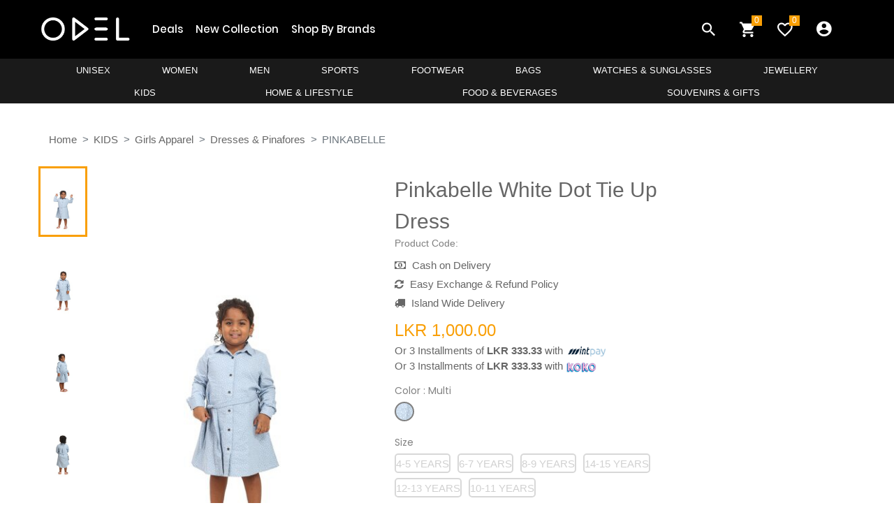

--- FILE ---
content_type: text/html; charset=UTF-8
request_url: https://odel.lk/pinkabelle-white-dot-tie-up-dress/p/51384
body_size: 25061
content:
<!DOCTYPE html>
<html lang="en">
<head>
    <!-- Google Tag Manager -->
    <script>(function(w,d,s,l,i){w[l]=w[l]||[];w[l].push({'gtm.start':
                new Date().getTime(),event:'gtm.js'});var f=d.getElementsByTagName(s)[0],
            j=d.createElement(s),dl=l!='dataLayer'?'&l='+l:'';j.async=true;j.src=
            'https://www.googletagmanager.com/gtm.js?id='+i+dl;f.parentNode.insertBefore(j,f);
        })(window,document,'script','dataLayer','GTM-TB9RGLP');</script>
    <!-- End Google Tag Manager -->
    
    <meta charset="UTF-8">
    <title>    Pinkabelle White Dot Tie Up Dress&nbsp;| Odel.lk
</title>
    <link rel="icon" href="/build/images/favicon.34e3a127.png" type="image/gif" sizes="16x16">
    <meta name="viewport" content="width=device-width, initial-scale=1, shrink-to-fit=no">
    <link rel="stylesheet" href="https://stackpath.bootstrapcdn.com/bootstrap/4.3.1/css/bootstrap.min.css">
    <link rel="stylesheet" href="//code.jquery.com/ui/1.12.1/themes/base/jquery-ui.css">
    <link href="https://fonts.googleapis.com/css?family=Poppins:100,100i,200,200i,300,300i,400,400i,500,500i,600,600i,700,700i,800,800i,900,900i" rel="stylesheet">
    <link rel="stylesheet" href="https://cdnjs.cloudflare.com/ajax/libs/font-awesome/4.7.0/css/font-awesome.min.css">
        <meta name="keywords" content="Kids Pinkabelle Girls Dress Blue">
    <meta name="description" content="Pinkabelle White Dot Tie Up Dress">
    <!-- Schema.org markup for Google+ -->
    <meta itemprop="name" content="Pinkabelle White Dot Tie Up Dress">
    <meta itemprop="description"
          content="Buy Pinkabelle White Dot Tie Up Dress from Odel.lk. Online shopping is now at your fingertips with Sri Lanka's largest retail network.">
    <meta itemprop="image" content="https://objectstorage.ap-mumbai-1.oraclecloud.com/n/softlogicbicloud/b/cdn/o/products/145761628--1--1603447717.jpeg">

    <!-- Twitter Card data -->
    <meta name="twitter:card" content="summary_large_image">
    <meta name="twitter:url" content="https://odel.lk/pinkabelle-white-dot-tie-up-dress/p/51384">
    <meta name="twitter:title" content="Pinkabelle White Dot Tie Up Dress">
    <meta name="twitter:description"
          content="Buy Pinkabelle White Dot Tie Up Dress from Odel.lk. Online shopping is now at your fingertips with Sri Lanka's largest retail network.">
    <meta name="twitter:image"
          content="https://objectstorage.ap-mumbai-1.oraclecloud.com/n/softlogicbicloud/b/cdn/o/products/145761628--1--1603447717.jpeg">

    <!-- Open Graph data -->
    <meta property="og:url" content="https://odel.lk/pinkabelle-white-dot-tie-up-dress/p/51384"/>
    <meta property="og:title" content="Pinkabelle White Dot Tie Up Dress | Odel.lk"/>
    <meta property="og:description"
          content="Buy Pinkabelle White Dot Tie Up Dress from Odel.lk. Online shopping is now at your fingertips with Sri Lanka's largest retail network."/>
    <meta property="og:image"
          content="https://objectstorage.ap-mumbai-1.oraclecloud.com/n/softlogicbicloud/b/cdn/o/products/145761628--1--1603447717.jpeg"/>
    <meta property="og:type" content="website"/>

    <link rel="stylesheet" href="/build/web-base.70491499.css">
    <link rel="stylesheet" href="/build/web-header.17113344.css">
    <link rel="stylesheet" href="/build/web-footer.0edb1963.css">
        <link href="https://cdnjs.cloudflare.com/ajax/libs/select2/4.0.7/css/select2.min.css" rel="stylesheet" />
    <link rel="stylesheet" href="/build/web-product.cf0ab67a.css">
    <style>
        #preloadedImages {
            width: 0 !important;
            height: 0 !important;
            display: inline !important;
        }
        .ui-autocomplete {
            max-height: 300px;
            overflow-y: auto;   /* prevent horizontal scrollbar */
            overflow-x: hidden; /* add padding to account for vertical scrollbar */
            z-index:1000 !important;
        }
        .table th {
            padding: .50rem;
        }
        .table td {
            padding: .50rem;
        }
        #first-pro-search:active{
            background-color: black !important;
        }
        #first-pro-search:hover{
            background-color: black !important;
        }

        #second-pro-search:active{
            background-color: black !important;
        }
        #second-pro-search:hover{
            background-color: black !important;
        }
        .color-options {
            display: flex;
            gap: 8px;
            align-items: center;
        }

        .color-swatch {
            width: 28px;
            height: 28px;
            border-radius: 50%;
            cursor: pointer;
            border: 2px solid #808080;
            display: inline-block;
            position: relative;
            margin-right: 10px;
            /*box-shadow: 0px 0px 5px 0px rgba(0,0,0,0.75) inset;*/
            /*-webkit-box-shadow: 0px 0px 5px 0px rgba(0,0,0,0.75) inset;*/
            /*-moz-box-shadow: 0px 0px 5px 0px rgba(0,0,0,0.75) inset;*/
            transition: transform 0.2s ease, box-shadow 0.2s ease, background 0.2s ease;
        }

        .color-swatch-square {
            width: auto;
            min-width: 48px;
            height: 28px;
            border-radius: 5px;
            cursor: pointer;
            border: 2px solid #808080;
            display: inline-block;
            position: relative;
            margin-right: 10px;
            text-align: center;
            line-height: 25px;
            /*box-shadow: 0px 0px 5px 0px rgba(0,0,0,0.75) inset;*/
            /*-webkit-box-shadow: 0px 0px 5px 0px rgba(0,0,0,0.75) inset;*/
            /*-moz-box-shadow: 0px 0px 5px 0px rgba(0,0,0,0.75) inset;*/
            transition: transform 0.2s ease, box-shadow 0.2s ease, background 0.2s ease;
        }

        .color-swatch:has(input:checked), .color-swatch-square:has(input:checked), .color-swatch:hover {
            transform: scale3d(1.2, 1.2, 1.2);
            /* margin-bottom: 5px; */
            border: 3px solid #808080;
        }

        /* Hide the actual radio input */
        .color-swatch input[type="radio"], .color-swatch-square input[type="radio"] {
            display: none;
        }

        /* When checked, add a ring */
        .color-swatch input[type="radio"]:checked + .checkmark,
        .color-swatch input[type="radio"]:checked ~ .color-swatch {
            outline: 3px solid rgba(0, 123, 255, 0.5);
            outline-offset: 2px;
        }

        .color-swatch-square input[type="radio"]:checked + .checkmark,
        .color-swatch-square input[type="radio"]:checked ~ .color-swatch-square {
            outline: 3px solid rgba(0, 123, 255, 0.5);
            outline-offset: 2px;
        }

        /* Optional: add special border for very light swatches */
        .color-swatch.color-swatch--light, .color-swatch-square.color-swatch-square--light {
            border: 2px solid #bbb;
        }

        .color-swatch.disabled, .color-swatch-square.disabled{
            opacity: 0.3;
        }
    </style>

    <!-- Global site tag (gtag.js) - Google Analytics -->
    <script async src="https://www.googletagmanager.com/gtag/js?id=UA-149858423-1"></script>
    <script>
        window.dataLayer = window.dataLayer || [];
        function gtag(){dataLayer.push(arguments);}
        gtag('js', new Date());
        gtag('config', 'UA-149858423-1');
    </script>
    <!-- End Global site tag (gtag.js) - Google Analytics -->

    <!-- Global site tag (gtag.js) - Google Analytics -->
    <script async src="https://www.googletagmanager.com/gtag/js?id=G-0TK3H7ML71"></script>
    <script>
        window.dataLayer = window.dataLayer || [];
        function gtag(){dataLayer.push(arguments);}
        gtag('js', new Date());

        gtag('config', 'G-0TK3H7ML71');
    </script>


    <!-- Facebook Pixel Code -->
    <script>
        !function(f,b,e,v,n,t,s)
        {if(f.fbq)return;n=f.fbq=function(){n.callMethod?
            n.callMethod.apply(n,arguments):n.queue.push(arguments)};
            if(!f._fbq)f._fbq=n;n.push=n;n.loaded=!0;n.version='2.0';
            n.queue=[];t=b.createElement(e);t.async=!0;
            t.src=v;s=b.getElementsByTagName(e)[0];
            s.parentNode.insertBefore(t,s)}(window, document,'script',
            'https://connect.facebook.net/en_US/fbevents.js');
        fbq('init', '332736568100363');
        fbq('track', 'PageView');
            fbq('track', 'ViewContent');
    </script>
    <noscript><img height="1" width="1" style="display:none"
                   src="https://www.facebook.com/tr?id=332736568100363&ev=PageView&noscript=1"
        /></noscript>
    <!-- Start Serviceform Insights Pixel -->

    <script>
        var tD=(new Date).toISOString().slice(0,10);
        window.sfpid = 248686;var u="https://serviceform.com/analytics/sf-pixel.js?"+tD,t=document.createElement("script");
        t.setAttribute("type","text/javascript"),t.setAttribute("src",u),t.async=!0,(document.getElementsByTagName("head")[0]||document.documentElement).appendChild(t);
    </script>

    <!-- End Serviceform Insights Pixel -->
    <!-- End Facebook Pixel Code -->

    
            <script type="application/ld+json">
        {
            "@context":"https://schema.org",
            "@type":"Product",
            "productID":"51384",
            "name":"Pinkabelle White Dot Tie Up Dress",
            "description":"PBFL20DR07 14-15YRS DOT AOP DRESS",
            "url":"https://odel.lk/pinkabelle-white-dot-tie-up-dress/p/51384",
            "image":"https://objectstorage.ap-mumbai-1.oraclecloud.com/n/softlogicbicloud/b/cdn/o/products/145761628--1--1603447717.jpeg",
            "brand":"PINKABELLE",
            "offers": [
                {
                    "@type": "Offer",
                    "price": "1000",
                    "priceCurrency": "LKR",
                    "itemCondition": "https://schema.org/NewCondition",
                    "availability": "https://schema.org/InStock"
                }
            ]
        }
    </script>

    <!-- start mailchimp code -->
    <script id="mcjs">!function(c,h,i,m,p){m=c.createElement(h),p=c.getElementsByTagName(h)[0],m.async=1,m.src=i,p.parentNode.insertBefore(m,p)}(document,"script","https://chimpstatic.com/mcjs-connected/js/users/94892ef4ef66f042447a6590e/68404556d3968f62d5517b3ac.js");</script>
    <!-- end mail chimp code -->
    <style>
        .view_all {
            font-weight: bold;
            font-size: 0.5em; color: black;
        }
    </style>
</head>
<body class="" style="overflow-x: hidden">
<!-- Google Tag Manager (noscript) -->
<noscript><iframe src="https://www.googletagmanager.com/ns.html?id=GTM-TB9RGLP" height="0" width="0" style="display:none;visibility:hidden"></iframe></noscript>
<!-- End Google Tag Manager (noscript) -->

<!--- Block Main Contetn ---->
<div class="super_container">
    <!-- Header -->
    <div class=" header-container">
        <!-- End Google Tag Manager (noscript) -->
        <header>
            <!-- Header desktop -->
            <div class="container-menu-desktop">
                <!-- Topbar -->
                                <div class="wrap-menu-desktop">
                    <nav class="limiter-menu-desktop container" style="position: relative;">

                        <!-- Logo desktop -->
                        <a href="https://odel.lk/" class="logo">
                            <img src="/build/images/logo_white.c5824720.png" alt="IMG-LOGO">
                        </a>

                        <!-- Menu desktop -->
                        <div class="menu-desktop">
                            <ul class="main-menu">
                                                                                                                                            <li>
                                            <a href="https://odel.lk/deal-products">Deals</a>
                                        </li>
                                                                            <li>
                                            <a href="https://odel.lk/new-products">New Collection</a>
                                        </li>
                                                                            <li>
                                            <a href="https://odel.lk/brands-page">Shop By Brands</a>
                                        </li>
                                                                                                </ul>
                        </div>

                        <!-- Icon header -->
                        <div class="wrap-icon-header row">
                            <div class="icon-header-item cl2 hov-cl1 trans-04 p-l-22 p-r-11 js-show-modal-search col-4">
                                <i class="zmdi zmdi-search"></i>
                            </div>

                            <a href="https://odel.lk/cart/view" class="icon-header-item cl2 hov-cl1 trans-04 p-l-22 p-r-11 js-show-cart col-4">
                                <div class="notification" style="position: absolute"><div class="cart_count"><span>0</span></div> </div>
                                <i class="zmdi zmdi-shopping-cart"></i>
                            </a>

                            <a href="https://odel.lk/profile#v-wishlist" class="dis-block icon-header-item cl2 hov-cl1 trans-04 p-l-22 p-r-11 col-4 my_fav_icon__">
                                <div class="notification" style="position: absolute"><div class="wishlist_count"><span class="wishlist_count_update">0</span></div></div>
                                <i class="zmdi zmdi-favorite-outline"></i>
                            </a>
                        </div>

                        
                            <div class="menu-desktop " style="padding-right: 20px; padding-left: 20px;">
                                <ul class="main-menu" style="z-index: 999 !important;">
                                    <li class="">
                                        <a href="#" class="p-l-22 p-r-11" style="font-size: 26px;">
                                            <i class="zmdi zmdi-account-circle"></i>
                                        </a>
                                        <ul class="sub-menu sub-menu-2">
                                            <a href="/login" class="flex-c-m trans-04 p-lr-25">
                                                LogIn
                                            </a>

                                            <a href="/register" class="flex-c-m trans-04 p-lr-25">
                                                Register
                                            </a>
                                        </ul>
                                    </li>
                                </ul>
                            </div>



                        
                        <div class="container-dep-menu-desktop menu-desktop">

                                                                                                                                    <div class="row">
                                                                            <div class="dep_nav_item dep_li">
                                            <a href="https://odel.lk/unisex/dp/185">UNISEX</a>

                                            <div class="dep-menu">
                                                <div class="row dep-menu-row">
                                                    <div class="col-sm-12 col-md-12 col-lg-12 scrollbar">

                                                        <div class="card-columns dep_columns">
                                                                                                                            <div class="card">
                                                                    <a class="cat_name" href="/unisex/tops/c/1012">Tops</a>
                                                                    <ul class="list-group list-group-flush">
                                                                                                                                                    <li class="scat_li">
                                                                                <a href="/unisex/tops/t-shirts/sc/4914">T Shirts</a>
                                                                            </li>
                                                                                                                                                    <li class="scat_li">
                                                                                <a href="/unisex/tops/hoodies/sc/4915">Hoodies</a>
                                                                            </li>
                                                                                                                                            </ul>
                                                                </div>
                                                                                                                            <div class="card">
                                                                    <a class="cat_name" href="/unisex/bottoms/c/1013">Bottoms</a>
                                                                    <ul class="list-group list-group-flush">
                                                                                                                                                    <li class="scat_li">
                                                                                <a href="/unisex/bottoms/joggers/sc/4917">Joggers</a>
                                                                            </li>
                                                                                                                                                    <li class="scat_li">
                                                                                <a href="/unisex/bottoms/shorts/sc/4932">Shorts</a>
                                                                            </li>
                                                                                                                                            </ul>
                                                                </div>
                                                                                                                            <div class="card">
                                                                    <a class="cat_name" href="/unisex/accessories/c/1015">Accessories</a>
                                                                    <ul class="list-group list-group-flush">
                                                                                                                                                    <li class="scat_li">
                                                                                <a href="/unisex/accessories/caps/sc/4918">Caps</a>
                                                                            </li>
                                                                                                                                                    <li class="scat_li">
                                                                                <a href="/unisex/accessories/socks/sc/4944">Socks</a>
                                                                            </li>
                                                                                                                                            </ul>
                                                                </div>
                                                                                                                            <div class="card">
                                                                    <a class="cat_name" href="/unisex/grooming/c/1020">Grooming</a>
                                                                    <ul class="list-group list-group-flush">
                                                                                                                                                    <li class="scat_li">
                                                                                <a href="/unisex/grooming/fragrances/sc/4951">Fragrances</a>
                                                                            </li>
                                                                                                                                            </ul>
                                                                </div>
                                                                                                                      </div>
                                                    </div>
                                                                                                                                                                                                            </div>
                                            </div>
                                        </div>
                                                                                                                                                <div class="dep_nav_item dep_li">
                                            <a href="https://odel.lk/women/dp/100">WOMEN</a>

                                            <div class="dep-menu">
                                                <div class="row dep-menu-row">
                                                    <div class="col-sm-12 col-md-12 col-lg-12 scrollbar">

                                                        <div class="card-columns dep_columns">
                                                                                                                            <div class="card">
                                                                    <a class="cat_name" href="/women/casualwear/c/777">Casualwear</a>
                                                                    <ul class="list-group list-group-flush">
                                                                                                                                                    <li class="scat_li">
                                                                                <a href="/women/casualwear/dresses/sc/3545">Dresses</a>
                                                                            </li>
                                                                                                                                                    <li class="scat_li">
                                                                                <a href="/women/casualwear/tops-t-shirts/sc/3538">Tops &amp; T Shirts</a>
                                                                            </li>
                                                                                                                                                    <li class="scat_li">
                                                                                <a href="/women/casualwear/shirts/sc/3548">Shirts</a>
                                                                            </li>
                                                                                                                                                    <li class="scat_li">
                                                                                <a href="/women/casualwear/skirts-shorts/sc/3546">Skirts &amp; Shorts</a>
                                                                            </li>
                                                                                                                                                    <li class="scat_li">
                                                                                <a href="/women/casualwear/bottoms/sc/4498">Bottoms</a>
                                                                            </li>
                                                                                                                                                    <li class="scat_li">
                                                                                <a href="/women/casualwear/jumpsuits-playsuits/sc/4297">Jumpsuits &amp; Playsuits</a>
                                                                            </li>
                                                                                                                                                    <li class="scat_li">
                                                                                <a href="/women/casualwear/jackets/sc/3687">Jackets</a>
                                                                            </li>
                                                                                                                                                    <li class="scat_li">
                                                                                <a href="/women/casualwear/kaftans-tunics/sc/3690">Kaftans &amp; Tunics</a>
                                                                            </li>
                                                                                                                                            </ul>
                                                                </div>
                                                                                                                            <div class="card">
                                                                    <a class="cat_name" href="/women/formalwear/c/776">Formalwear</a>
                                                                    <ul class="list-group list-group-flush">
                                                                                                                                                    <li class="scat_li">
                                                                                <a href="/women/formalwear/dresses/sc/3537">Dresses</a>
                                                                            </li>
                                                                                                                                                    <li class="scat_li">
                                                                                <a href="/women/formalwear/shirts-tops/sc/3533">Shirts &amp; Tops</a>
                                                                            </li>
                                                                                                                                                    <li class="scat_li">
                                                                                <a href="/women/formalwear/pants-trousers/sc/3534">Pants &amp; Trousers</a>
                                                                            </li>
                                                                                                                                                    <li class="scat_li">
                                                                                <a href="/women/formalwear/skirts/sc/3535">Skirts</a>
                                                                            </li>
                                                                                                                                                    <li class="scat_li">
                                                                                <a href="/women/formalwear/blazers-coats/sc/3536">Blazers &amp; Coats</a>
                                                                            </li>
                                                                                                                                            </ul>
                                                                </div>
                                                                                                                            <div class="card">
                                                                    <a class="cat_name" href="/women/nightwear/c/814">Nightwear</a>
                                                                    <ul class="list-group list-group-flush">
                                                                                                                                                    <li class="scat_li">
                                                                                <a href="/women/nightwear/night-dress/sc/4807">Night Dress</a>
                                                                            </li>
                                                                                                                                                    <li class="scat_li">
                                                                                <a href="/women/nightwear/night-shirts/sc/4810">Night Shirts</a>
                                                                            </li>
                                                                                                                                                    <li class="scat_li">
                                                                                <a href="/women/nightwear/nightgowns-chemises/sc/3711">Nightgowns &amp; Chemises</a>
                                                                            </li>
                                                                                                                                                    <li class="scat_li">
                                                                                <a href="/women/nightwear/robes/sc/4500">Robes</a>
                                                                            </li>
                                                                                                                                                    <li class="scat_li">
                                                                                <a href="/women/nightwear/pyjama-sets/sc/3713">Pyjama Sets</a>
                                                                            </li>
                                                                                                                                                    <li class="scat_li">
                                                                                <a href="/women/nightwear/pyjama-tops/sc/3714">Pyjama Tops</a>
                                                                            </li>
                                                                                                                                                    <li class="scat_li">
                                                                                <a href="/women/nightwear/pyjama-bottoms/sc/3712">Pyjama Bottoms</a>
                                                                            </li>
                                                                                                                                            </ul>
                                                                </div>
                                                                                                                            <div class="card">
                                                                    <a class="cat_name" href="/women/lingerie/c/813">Lingerie</a>
                                                                    <ul class="list-group list-group-flush">
                                                                                                                                                    <li class="scat_li">
                                                                                <a href="/women/lingerie/accessories/sc/3699">Accessories</a>
                                                                            </li>
                                                                                                                                                    <li class="scat_li">
                                                                                <a href="/women/lingerie/bras/sc/3700">Bras</a>
                                                                            </li>
                                                                                                                                                    <li class="scat_li">
                                                                                <a href="/women/lingerie/briefs/sc/3701">Briefs</a>
                                                                            </li>
                                                                                                                                                    <li class="scat_li">
                                                                                <a href="/women/lingerie/panty-packs/sc/3704">Panty Packs</a>
                                                                            </li>
                                                                                                                                                    <li class="scat_li">
                                                                                <a href="/women/lingerie/underskirts/sc/3709">Underskirts</a>
                                                                            </li>
                                                                                                                                                    <li class="scat_li">
                                                                                <a href="/women/lingerie/bodysuits/sc/4114">Bodysuits</a>
                                                                            </li>
                                                                                                                                                    <li class="scat_li">
                                                                                <a href="/women/lingerie/petticoats/sc/4797">Petticoats</a>
                                                                            </li>
                                                                                                                                                    <li class="scat_li">
                                                                                <a href="/women/lingerie/babydolls/sc/5002">Babydolls</a>
                                                                            </li>
                                                                                                                                                    <li class="scat_li">
                                                                                <a href="/women/lingerie/chemises/sc/5003">Chemises</a>
                                                                            </li>
                                                                                                                                            </ul>
                                                                </div>
                                                                                                                            <div class="card">
                                                                    <a class="cat_name" href="/women/swim-beachwear/c/815">Swim &amp; Beachwear</a>
                                                                    <ul class="list-group list-group-flush">
                                                                                                                                                    <li class="scat_li">
                                                                                <a href="/women/swim-beachwear/swim-tops/sc/3723">Swim Tops</a>
                                                                            </li>
                                                                                                                                                    <li class="scat_li">
                                                                                <a href="/women/swim-beachwear/swim-bottoms/sc/4822">Swim Bottoms</a>
                                                                            </li>
                                                                                                                                            </ul>
                                                                </div>
                                                                                                                            <div class="card">
                                                                    <a class="cat_name" href="/women/winterwear/c/878">Winterwear</a>
                                                                    <ul class="list-group list-group-flush">
                                                                                                                                                    <li class="scat_li">
                                                                                <a href="/women/winterwear/cardigans/sc/4295">Cardigans</a>
                                                                            </li>
                                                                                                                                                    <li class="scat_li">
                                                                                <a href="/women/winterwear/sweaters/sc/4331">Sweaters</a>
                                                                            </li>
                                                                                                                                            </ul>
                                                                </div>
                                                                                                                            <div class="card">
                                                                    <a class="cat_name" href="/women/accessories/c/775">Accessories</a>
                                                                    <ul class="list-group list-group-flush">
                                                                                                                                                    <li class="scat_li">
                                                                                <a href="/women/accessories/socks/sc/4821">Socks</a>
                                                                            </li>
                                                                                                                                                    <li class="scat_li">
                                                                                <a href="/women/accessories/caps-hats/sc/3675">Caps &amp; Hats</a>
                                                                            </li>
                                                                                                                                                    <li class="scat_li">
                                                                                <a href="/women/accessories/scarves-shawls/sc/3676">Scarves &amp; Shawls</a>
                                                                            </li>
                                                                                                                                                    <li class="scat_li">
                                                                                <a href="/women/accessories/hair-accessories/sc/3557">Hair Accessories</a>
                                                                            </li>
                                                                                                                                                    <li class="scat_li">
                                                                                <a href="/women/accessories/belts/sc/3575">Belts</a>
                                                                            </li>
                                                                                                                                            </ul>
                                                                </div>
                                                                                                                            <div class="card">
                                                                    <a class="cat_name" href="/women/beauty/c/812">Beauty</a>
                                                                    <ul class="list-group list-group-flush">
                                                                                                                                                    <li class="scat_li">
                                                                                <a href="/women/beauty/haircare/sc/3683">Haircare</a>
                                                                            </li>
                                                                                                                                                    <li class="scat_li">
                                                                                <a href="/women/beauty/bath-body/sc/4991">Bath &amp; Body</a>
                                                                            </li>
                                                                                                                                                    <li class="scat_li">
                                                                                <a href="/women/beauty/skincare/sc/3684">Skincare</a>
                                                                            </li>
                                                                                                                                                    <li class="scat_li">
                                                                                <a href="/women/beauty/fragrances/sc/4121">Fragrances</a>
                                                                            </li>
                                                                                                                                            </ul>
                                                                </div>
                                                                                                                      </div>
                                                    </div>
                                                                                                                                                                                                            </div>
                                            </div>
                                        </div>
                                                                                                                                                <div class="dep_nav_item dep_li">
                                            <a href="https://odel.lk/men/dp/95">MEN</a>

                                            <div class="dep-menu">
                                                <div class="row dep-menu-row">
                                                    <div class="col-sm-12 col-md-12 col-lg-12 scrollbar">

                                                        <div class="card-columns dep_columns">
                                                                                                                            <div class="card">
                                                                    <a class="cat_name" href="/men/casualwear/c/808">Casualwear</a>
                                                                    <ul class="list-group list-group-flush">
                                                                                                                                                    <li class="scat_li">
                                                                                <a href="/men/casualwear/sweaters/sc/4819">Sweaters</a>
                                                                            </li>
                                                                                                                                                    <li class="scat_li">
                                                                                <a href="/men/casualwear/hoodies/sc/4922">Hoodies</a>
                                                                            </li>
                                                                                                                                                    <li class="scat_li">
                                                                                <a href="/men/casualwear/t-shirts-polos/sc/3651">T Shirts &amp; Polos</a>
                                                                            </li>
                                                                                                                                                    <li class="scat_li">
                                                                                <a href="/men/casualwear/skinnies-tank-tops/sc/3649">Skinnies &amp; Tank Tops</a>
                                                                            </li>
                                                                                                                                                    <li class="scat_li">
                                                                                <a href="/men/casualwear/shirts/sc/3647">Shirts</a>
                                                                            </li>
                                                                                                                                                    <li class="scat_li">
                                                                                <a href="/men/casualwear/shorts/sc/3648">Shorts</a>
                                                                            </li>
                                                                                                                                                    <li class="scat_li">
                                                                                <a href="/men/casualwear/bottoms/sc/3645">Bottoms</a>
                                                                            </li>
                                                                                                                                            </ul>
                                                                </div>
                                                                                                                            <div class="card">
                                                                    <a class="cat_name" href="/men/formalwear/c/809">Formalwear</a>
                                                                    <ul class="list-group list-group-flush">
                                                                                                                                                    <li class="scat_li">
                                                                                <a href="/men/formalwear/shirts/sc/3653">Shirts</a>
                                                                            </li>
                                                                                                                                                    <li class="scat_li">
                                                                                <a href="/men/formalwear/pants-trousers/sc/3655">Pants &amp; Trousers</a>
                                                                            </li>
                                                                                                                                                    <li class="scat_li">
                                                                                <a href="/men/formalwear/suits/sc/3654">Suits</a>
                                                                            </li>
                                                                                                                                                    <li class="scat_li">
                                                                                <a href="/men/formalwear/blazers/sc/4512">Blazers</a>
                                                                            </li>
                                                                                                                                            </ul>
                                                                </div>
                                                                                                                            <div class="card">
                                                                    <a class="cat_name" href="/men/underwear-socks/c/788">Underwear &amp; Socks</a>
                                                                    <ul class="list-group list-group-flush">
                                                                                                                                                    <li class="scat_li">
                                                                                <a href="/men/underwear-socks/briefs/sc/3661">Briefs</a>
                                                                            </li>
                                                                                                                                                    <li class="scat_li">
                                                                                <a href="/men/underwear-socks/trunks/sc/3662">Trunks</a>
                                                                            </li>
                                                                                                                                                    <li class="scat_li">
                                                                                <a href="/men/underwear-socks/undershirt/sc/3663">Undershirt</a>
                                                                            </li>
                                                                                                                                                    <li class="scat_li">
                                                                                <a href="/men/underwear-socks/socks/sc/3587">Socks</a>
                                                                            </li>
                                                                                                                                            </ul>
                                                                </div>
                                                                                                                            <div class="card">
                                                                    <a class="cat_name" href="/men/accessories/c/807">Accessories</a>
                                                                    <ul class="list-group list-group-flush">
                                                                                                                                                    <li class="scat_li">
                                                                                <a href="/men/accessories/belts/sc/3634">Belts</a>
                                                                            </li>
                                                                                                                                                    <li class="scat_li">
                                                                                <a href="/men/accessories/caps-hats/sc/3636">Caps &amp; Hats</a>
                                                                            </li>
                                                                                                                                            </ul>
                                                                </div>
                                                                                                                            <div class="card">
                                                                    <a class="cat_name" href="/men/mens-grooming/c/921">Men&#039;s Grooming</a>
                                                                    <ul class="list-group list-group-flush">
                                                                                                                                                    <li class="scat_li">
                                                                                <a href="/men/mens-grooming/fragrances/sc/4511">Fragrances</a>
                                                                            </li>
                                                                                                                                                    <li class="scat_li">
                                                                                <a href="/men/mens-grooming/bath-shower/sc/4805">Bath &amp; Shower</a>
                                                                            </li>
                                                                                                                                                    <li class="scat_li">
                                                                                <a href="/men/mens-grooming/wellness/sc/4806">Wellness</a>
                                                                            </li>
                                                                                                                                            </ul>
                                                                </div>
                                                                                                                      </div>
                                                    </div>
                                                                                                                                                                                                            </div>
                                            </div>
                                        </div>
                                                                                                                                                <div class="dep_nav_item dep_li">
                                            <a href="https://odel.lk/sports/dp/170">SPORTS</a>

                                            <div class="dep-menu">
                                                <div class="row dep-menu-row">
                                                    <div class="col-sm-12 col-md-12 col-lg-12 scrollbar">

                                                        <div class="card-columns dep_columns">
                                                                                                                            <div class="card">
                                                                    <a class="cat_name" href="/sports/activewear--unisex/c/1016">Activewear -UNISEX</a>
                                                                    <ul class="list-group list-group-flush">
                                                                                                                                                    <li class="scat_li">
                                                                                <a href="/sports/activewear--unisex/footwear/sc/4930">Footwear</a>
                                                                            </li>
                                                                                                                                            </ul>
                                                                </div>
                                                                                                                            <div class="card">
                                                                    <a class="cat_name" href="/sports/activewear--women/c/918">Activewear- WOMEN</a>
                                                                    <ul class="list-group list-group-flush">
                                                                                                                                                    <li class="scat_li">
                                                                                <a href="/sports/activewear--women/tights/sc/4927">Tights</a>
                                                                            </li>
                                                                                                                                                    <li class="scat_li">
                                                                                <a href="/sports/activewear--women/t-shirts/sc/4929">T-Shirts</a>
                                                                            </li>
                                                                                                                                                    <li class="scat_li">
                                                                                <a href="/sports/activewear--women/tops/sc/4494">Tops</a>
                                                                            </li>
                                                                                                                                                    <li class="scat_li">
                                                                                <a href="/sports/activewear--women/sports-bras/sc/4492">Sports Bras</a>
                                                                            </li>
                                                                                                                                                    <li class="scat_li">
                                                                                <a href="/sports/activewear--women/bottoms/sc/4488">Bottoms</a>
                                                                            </li>
                                                                                                                                                    <li class="scat_li">
                                                                                <a href="/sports/activewear--women/shorts-skirts/sc/4491">Shorts &amp; Skirts</a>
                                                                            </li>
                                                                                                                                                    <li class="scat_li">
                                                                                <a href="/sports/activewear--women/dresses/sc/4489">Dresses</a>
                                                                            </li>
                                                                                                                                                    <li class="scat_li">
                                                                                <a href="/sports/activewear--women/swimwear/sc/4493">Swimwear</a>
                                                                            </li>
                                                                                                                                                    <li class="scat_li">
                                                                                <a href="/sports/activewear--women/footwear/sc/4542">Footwear</a>
                                                                            </li>
                                                                                                                                            </ul>
                                                                </div>
                                                                                                                            <div class="card">
                                                                    <a class="cat_name" href="/sports/activewear--men/c/922">Activewear- MEN</a>
                                                                    <ul class="list-group list-group-flush">
                                                                                                                                                    <li class="scat_li">
                                                                                <a href="/sports/activewear--men/t-shirts/sc/4925">T Shirts</a>
                                                                            </li>
                                                                                                                                                    <li class="scat_li">
                                                                                <a href="/sports/activewear--men/tops/sc/4509">Tops</a>
                                                                            </li>
                                                                                                                                                    <li class="scat_li">
                                                                                <a href="/sports/activewear--men/jackets-hoodies/sc/4505">Jackets &amp; Hoodies</a>
                                                                            </li>
                                                                                                                                                    <li class="scat_li">
                                                                                <a href="/sports/activewear--men/bottoms/sc/4504">Bottoms</a>
                                                                            </li>
                                                                                                                                                    <li class="scat_li">
                                                                                <a href="/sports/activewear--men/shorts/sc/4507">Shorts</a>
                                                                            </li>
                                                                                                                                                    <li class="scat_li">
                                                                                <a href="/sports/activewear--men/swimwear/sc/4508">Swimwear</a>
                                                                            </li>
                                                                                                                                                    <li class="scat_li">
                                                                                <a href="/sports/activewear--men/footwear/sc/4543">Footwear</a>
                                                                            </li>
                                                                                                                                            </ul>
                                                                </div>
                                                                                                                            <div class="card">
                                                                    <a class="cat_name" href="/sports/activewear--kids/c/923">Activewear- KIDS</a>
                                                                    <ul class="list-group list-group-flush">
                                                                                                                                                    <li class="scat_li">
                                                                                <a href="/sports/activewear--kids/footwear/sc/4544">Footwear</a>
                                                                            </li>
                                                                                                                                            </ul>
                                                                </div>
                                                                                                                            <div class="card">
                                                                    <a class="cat_name" href="/sports/accessories/c/919">Accessories</a>
                                                                    <ul class="list-group list-group-flush">
                                                                                                                                                    <li class="scat_li">
                                                                                <a href="/sports/accessories/socks/sc/4501">Socks</a>
                                                                            </li>
                                                                                                                                                    <li class="scat_li">
                                                                                <a href="/sports/accessories/others/sc/4487">Others</a>
                                                                            </li>
                                                                                                                                            </ul>
                                                                </div>
                                                                                                                      </div>
                                                    </div>
                                                                                                                                                                                                            </div>
                                            </div>
                                        </div>
                                                                                                                                                <div class="dep_nav_item dep_li">
                                            <a href="https://odel.lk/footwear/dp/154">FOOTWEAR</a>

                                            <div class="dep-menu">
                                                <div class="row dep-menu-row">
                                                    <div class="col-sm-12 col-md-12 col-lg-12 scrollbar">

                                                        <div class="card-columns dep_columns">
                                                                                                                            <div class="card">
                                                                    <a class="cat_name" href="/footwear/womens-footwear/c/784">Women&#039;s Footwear</a>
                                                                    <ul class="list-group list-group-flush">
                                                                                                                                                    <li class="scat_li">
                                                                                <a href="/footwear/womens-footwear/sandals/sc/4827">Sandals</a>
                                                                            </li>
                                                                                                                                                    <li class="scat_li">
                                                                                <a href="/footwear/womens-footwear/formal-shoes/sc/4902">Formal Shoes</a>
                                                                            </li>
                                                                                                                                                    <li class="scat_li">
                                                                                <a href="/footwear/womens-footwear/heels/sc/3573">Heels</a>
                                                                            </li>
                                                                                                                                                    <li class="scat_li">
                                                                                <a href="/footwear/womens-footwear/flats/sc/3565">Flats</a>
                                                                            </li>
                                                                                                                                                    <li class="scat_li">
                                                                                <a href="/footwear/womens-footwear/wedges/sc/3579">Wedges</a>
                                                                            </li>
                                                                                                                                                    <li class="scat_li">
                                                                                <a href="/footwear/womens-footwear/flip-flops/sc/3854">Flip Flops</a>
                                                                            </li>
                                                                                                                                                    <li class="scat_li">
                                                                                <a href="/footwear/womens-footwear/sneakers/sc/3570">Sneakers</a>
                                                                            </li>
                                                                                                                                            </ul>
                                                                </div>
                                                                                                                            <div class="card">
                                                                    <a class="cat_name" href="/footwear/mens-footwear/c/787">Men&#039;s Footwear</a>
                                                                    <ul class="list-group list-group-flush">
                                                                                                                                                    <li class="scat_li">
                                                                                <a href="/footwear/mens-footwear/sandals/sc/4938">Sandals</a>
                                                                            </li>
                                                                                                                                                    <li class="scat_li">
                                                                                <a href="/footwear/mens-footwear/formal-shoes/sc/3813">Formal Shoes</a>
                                                                            </li>
                                                                                                                                                    <li class="scat_li">
                                                                                <a href="/footwear/mens-footwear/sneakers/sc/3585">Sneakers</a>
                                                                            </li>
                                                                                                                                                    <li class="scat_li">
                                                                                <a href="/footwear/mens-footwear/sliders-sandals/sc/3816">Sliders &amp; Sandals</a>
                                                                            </li>
                                                                                                                                            </ul>
                                                                </div>
                                                                                                                            <div class="card">
                                                                    <a class="cat_name" href="/footwear/kids-footwear%253A-girls/c/978">Kids&#039; Footwear: Girls</a>
                                                                    <ul class="list-group list-group-flush">
                                                                                                                                                    <li class="scat_li">
                                                                                <a href="/footwear/kids-footwear%253A-girls/pumps/sc/4680">Pumps</a>
                                                                            </li>
                                                                                                                                                    <li class="scat_li">
                                                                                <a href="/footwear/kids-footwear%253A-girls/sandals/sc/4681">Sandals</a>
                                                                            </li>
                                                                                                                                                    <li class="scat_li">
                                                                                <a href="/footwear/kids-footwear%253A-girls/sneakers/sc/4682">Sneakers</a>
                                                                            </li>
                                                                                                                                                    <li class="scat_li">
                                                                                <a href="/footwear/kids-footwear%253A-girls/flip-flops/sc/4684">Flip Flops</a>
                                                                            </li>
                                                                                                                                                    <li class="scat_li">
                                                                                <a href="/footwear/kids-footwear%253A-girls/shoes/sc/4970">Shoes</a>
                                                                            </li>
                                                                                                                                            </ul>
                                                                </div>
                                                                                                                            <div class="card">
                                                                    <a class="cat_name" href="/footwear/kids-footwear%253A-boys/c/977">Kids&#039; Footwear: Boys</a>
                                                                    <ul class="list-group list-group-flush">
                                                                                                                                                    <li class="scat_li">
                                                                                <a href="/footwear/kids-footwear%253A-boys/sandals/sc/4674">Sandals</a>
                                                                            </li>
                                                                                                                                                    <li class="scat_li">
                                                                                <a href="/footwear/kids-footwear%253A-boys/sneakers/sc/4675">Sneakers</a>
                                                                            </li>
                                                                                                                                                    <li class="scat_li">
                                                                                <a href="/footwear/kids-footwear%253A-boys/sliders/sc/4676">Sliders</a>
                                                                            </li>
                                                                                                                                                    <li class="scat_li">
                                                                                <a href="/footwear/kids-footwear%253A-boys/flip-flops/sc/4677">Flip Flops</a>
                                                                            </li>
                                                                                                                                                    <li class="scat_li">
                                                                                <a href="/footwear/kids-footwear%253A-boys/shoes/sc/4969">Shoes</a>
                                                                            </li>
                                                                                                                                            </ul>
                                                                </div>
                                                                                                                            <div class="card">
                                                                    <a class="cat_name" href="/footwear/kids-footwear%253A-infants/c/979">Kids&#039; Footwear: Infants</a>
                                                                    <ul class="list-group list-group-flush">
                                                                                                                                                    <li class="scat_li">
                                                                                <a href="/footwear/kids-footwear%253A-infants/booties/sc/4686">Booties</a>
                                                                            </li>
                                                                                                                                                    <li class="scat_li">
                                                                                <a href="/footwear/kids-footwear%253A-infants/pre-walkers/sc/4687">Pre walkers</a>
                                                                            </li>
                                                                                                                                            </ul>
                                                                </div>
                                                                                                                            <div class="card">
                                                                    <a class="cat_name" href="/footwear/kids-footwear%253A-unisex/c/822">Kids&#039; Footwear: Unisex</a>
                                                                    <ul class="list-group list-group-flush">
                                                                                                                                                    <li class="scat_li">
                                                                                <a href="/footwear/kids-footwear%253A-unisex/sandals/sc/4940">Sandals</a>
                                                                            </li>
                                                                                                                                            </ul>
                                                                </div>
                                                                                                                      </div>
                                                    </div>
                                                                                                                                                                                                            </div>
                                            </div>
                                        </div>
                                                                                                                                                <div class="dep_nav_item dep_li">
                                            <a href="https://odel.lk/bags/dp/171">BAGS</a>

                                            <div class="dep-menu">
                                                <div class="row dep-menu-row">
                                                    <div class="col-sm-12 col-md-12 col-lg-12 scrollbar">

                                                        <div class="card-columns dep_columns">
                                                                                                                            <div class="card">
                                                                    <a class="cat_name" href="/bags/womens-bags/c/924">Women&#039;s Bags</a>
                                                                    <ul class="list-group list-group-flush">
                                                                                                                                                    <li class="scat_li">
                                                                                <a href="/bags/womens-bags/crossbody-bags/sc/4514">Crossbody Bags</a>
                                                                            </li>
                                                                                                                                                    <li class="scat_li">
                                                                                <a href="/bags/womens-bags/handbags/sc/4515">Handbags</a>
                                                                            </li>
                                                                                                                                                    <li class="scat_li">
                                                                                <a href="/bags/womens-bags/shoulder-bags/sc/4516">Shoulder Bags</a>
                                                                            </li>
                                                                                                                                                    <li class="scat_li">
                                                                                <a href="/bags/womens-bags/tote-bags/sc/4517">Tote Bags</a>
                                                                            </li>
                                                                                                                                                    <li class="scat_li">
                                                                                <a href="/bags/womens-bags/clutches/sc/4518">Clutches</a>
                                                                            </li>
                                                                                                                                                    <li class="scat_li">
                                                                                <a href="/bags/womens-bags/backpacks/sc/4519">Backpacks</a>
                                                                            </li>
                                                                                                                                                    <li class="scat_li">
                                                                                <a href="/bags/womens-bags/coin-purses/sc/4521">Coin Purses</a>
                                                                            </li>
                                                                                                                                                    <li class="scat_li">
                                                                                <a href="/bags/womens-bags/wallets/sc/4522">Wallets</a>
                                                                            </li>
                                                                                                                                                    <li class="scat_li">
                                                                                <a href="/bags/womens-bags/cardholders/sc/4523">Cardholders</a>
                                                                            </li>
                                                                                                                                                    <li class="scat_li">
                                                                                <a href="/bags/womens-bags/cosmetic-pouches/sc/4524">Cosmetic Pouches</a>
                                                                            </li>
                                                                                                                                                    <li class="scat_li">
                                                                                <a href="/bags/womens-bags/satchels/sc/4812">Satchels</a>
                                                                            </li>
                                                                                                                                                    <li class="scat_li">
                                                                                <a href="/bags/womens-bags/fanny-packs/sc/4976">Fanny Packs</a>
                                                                            </li>
                                                                                                                                                    <li class="scat_li">
                                                                                <a href="/bags/womens-bags/duffel-bags/sc/4536">Duffel Bags</a>
                                                                            </li>
                                                                                                                                            </ul>
                                                                </div>
                                                                                                                            <div class="card">
                                                                    <a class="cat_name" href="/bags/mens-bags/c/925">Men&#039;s Bags</a>
                                                                    <ul class="list-group list-group-flush">
                                                                                                                                                    <li class="scat_li">
                                                                                <a href="/bags/mens-bags/crossbody-messenger-bags/sc/4526">Crossbody &amp; Messenger Bags</a>
                                                                            </li>
                                                                                                                                                    <li class="scat_li">
                                                                                <a href="/bags/mens-bags/backpacks/sc/4530">Backpacks</a>
                                                                            </li>
                                                                                                                                                    <li class="scat_li">
                                                                                <a href="/bags/mens-bags/wallets/sc/4531">Wallets</a>
                                                                            </li>
                                                                                                                                                    <li class="scat_li">
                                                                                <a href="/bags/mens-bags/duffel-bags/sc/4901">Duffel Bags</a>
                                                                            </li>
                                                                                                                                            </ul>
                                                                </div>
                                                                                                                            <div class="card">
                                                                    <a class="cat_name" href="/bags/travel-bags/c/926">Travel Bags</a>
                                                                    <ul class="list-group list-group-flush">
                                                                                                                                                    <li class="scat_li">
                                                                                <a href="/bags/travel-bags/duffel-bags/sc/4907">Duffel Bags</a>
                                                                            </li>
                                                                                                                                                    <li class="scat_li">
                                                                                <a href="/bags/travel-bags/neck-pillow/sc/4935">Neck Pillow</a>
                                                                            </li>
                                                                                                                                                    <li class="scat_li">
                                                                                <a href="/bags/travel-bags/pouch/sc/4936">Pouch</a>
                                                                            </li>
                                                                                                                                                    <li class="scat_li">
                                                                                <a href="/bags/travel-bags/accessories/sc/4947">Accessories</a>
                                                                            </li>
                                                                                                                                                    <li class="scat_li">
                                                                                <a href="/bags/travel-bags/crossbody-messenger-bags/sc/4982">Crossbody &amp; Messenger Bags</a>
                                                                            </li>
                                                                                                                                                    <li class="scat_li">
                                                                                <a href="/bags/travel-bags/trolleys-luggage/sc/4534">Trolleys &amp; Luggage</a>
                                                                            </li>
                                                                                                                                                    <li class="scat_li">
                                                                                <a href="/bags/travel-bags/backpacks/sc/4535">Backpacks</a>
                                                                            </li>
                                                                                                                                            </ul>
                                                                </div>
                                                                                                                      </div>
                                                    </div>
                                                                                                                                                                                                            </div>
                                            </div>
                                        </div>
                                                                                                                                                <div class="dep_nav_item dep_li">
                                            <a href="https://odel.lk/watches-sunglasses/dp/169">WATCHES &amp; SUNGLASSES</a>

                                            <div class="dep-menu">
                                                <div class="row dep-menu-row">
                                                    <div class="col-sm-12 col-md-12 col-lg-12 scrollbar">

                                                        <div class="card-columns dep_columns">
                                                                                                                            <div class="card">
                                                                    <a class="cat_name" href="/watches-sunglasses/fashion-watches/c/928">Fashion Watches</a>
                                                                    <ul class="list-group list-group-flush">
                                                                                                                                                    <li class="scat_li">
                                                                                <a href="/watches-sunglasses/fashion-watches/men/sc/4545">Men</a>
                                                                            </li>
                                                                                                                                                    <li class="scat_li">
                                                                                <a href="/watches-sunglasses/fashion-watches/women/sc/4546">Women</a>
                                                                            </li>
                                                                                                                                                    <li class="scat_li">
                                                                                <a href="/watches-sunglasses/fashion-watches/kids/sc/4547">Kids</a>
                                                                            </li>
                                                                                                                                                    <li class="scat_li">
                                                                                <a href="/watches-sunglasses/fashion-watches/unisex/sc/4548">Unisex</a>
                                                                            </li>
                                                                                                                                            </ul>
                                                                </div>
                                                                                                                            <div class="card">
                                                                    <a class="cat_name" href="/watches-sunglasses/fine-watches/c/929">Fine Watches</a>
                                                                    <ul class="list-group list-group-flush">
                                                                                                                                                    <li class="scat_li">
                                                                                <a href="/watches-sunglasses/fine-watches/men/sc/4549">Men</a>
                                                                            </li>
                                                                                                                                                    <li class="scat_li">
                                                                                <a href="/watches-sunglasses/fine-watches/women/sc/4550">Women</a>
                                                                            </li>
                                                                                                                                                    <li class="scat_li">
                                                                                <a href="/watches-sunglasses/fine-watches/unisex/sc/4551">Unisex</a>
                                                                            </li>
                                                                                                                                                    <li class="scat_li">
                                                                                <a href="/watches-sunglasses/fine-watches/kids/sc/4904">Kids</a>
                                                                            </li>
                                                                                                                                            </ul>
                                                                </div>
                                                                                                                            <div class="card">
                                                                    <a class="cat_name" href="/watches-sunglasses/sunglasses/c/920">Sunglasses</a>
                                                                    <ul class="list-group list-group-flush">
                                                                                                                                                    <li class="scat_li">
                                                                                <a href="/watches-sunglasses/sunglasses/men/sc/4503">Men</a>
                                                                            </li>
                                                                                                                                                    <li class="scat_li">
                                                                                <a href="/watches-sunglasses/sunglasses/women/sc/4497">Women</a>
                                                                            </li>
                                                                                                                                                    <li class="scat_li">
                                                                                <a href="/watches-sunglasses/sunglasses/unisex/sc/4496">Unisex</a>
                                                                            </li>
                                                                                                                                            </ul>
                                                                </div>
                                                                                                                      </div>
                                                    </div>
                                                                                                                                                                                                            </div>
                                            </div>
                                        </div>
                                                                                                                                                <div class="dep_nav_item dep_li">
                                            <a href="https://odel.lk/jewellery/dp/153">JEWELLERY</a>

                                            <div class="dep-menu">
                                                <div class="row dep-menu-row">
                                                    <div class="col-sm-12 col-md-12 col-lg-12 scrollbar">

                                                        <div class="card-columns dep_columns">
                                                                                                                            <div class="card">
                                                                    <a class="cat_name" href="/jewellery/fashion-jewellery/c/780">Fashion Jewellery</a>
                                                                    <ul class="list-group list-group-flush">
                                                                                                                                                    <li class="scat_li">
                                                                                <a href="/jewellery/fashion-jewellery/hair-accessories/sc/4880">Hair Accessories</a>
                                                                            </li>
                                                                                                                                                    <li class="scat_li">
                                                                                <a href="/jewellery/fashion-jewellery/earrings/sc/3553">Earrings</a>
                                                                            </li>
                                                                                                                                                    <li class="scat_li">
                                                                                <a href="/jewellery/fashion-jewellery/bracelets-bangles/sc/4081">Bracelets &amp; Bangles</a>
                                                                            </li>
                                                                                                                                                    <li class="scat_li">
                                                                                <a href="/jewellery/fashion-jewellery/necklaces/sc/3554">Necklaces</a>
                                                                            </li>
                                                                                                                                                    <li class="scat_li">
                                                                                <a href="/jewellery/fashion-jewellery/rings/sc/3562">Rings</a>
                                                                            </li>
                                                                                                                                                    <li class="scat_li">
                                                                                <a href="/jewellery/fashion-jewellery/sets/sc/3561">Sets</a>
                                                                            </li>
                                                                                                                                                    <li class="scat_li">
                                                                                <a href="/jewellery/fashion-jewellery/anklets/sc/4325">Anklets</a>
                                                                            </li>
                                                                                                                                            </ul>
                                                                </div>
                                                                                                                            <div class="card">
                                                                    <a class="cat_name" href="/jewellery/luxury-jewellery/c/823">Luxury Jewellery</a>
                                                                    <ul class="list-group list-group-flush">
                                                                                                                                                    <li class="scat_li">
                                                                                <a href="/jewellery/luxury-jewellery/earrings/sc/3887">Earrings</a>
                                                                            </li>
                                                                                                                                                    <li class="scat_li">
                                                                                <a href="/jewellery/luxury-jewellery/bracelets-bangles/sc/3885">Bracelets &amp; Bangles</a>
                                                                            </li>
                                                                                                                                                    <li class="scat_li">
                                                                                <a href="/jewellery/luxury-jewellery/necklaces/sc/3888">Necklaces</a>
                                                                            </li>
                                                                                                                                                    <li class="scat_li">
                                                                                <a href="/jewellery/luxury-jewellery/rings/sc/3890">Rings</a>
                                                                            </li>
                                                                                                                                                    <li class="scat_li">
                                                                                <a href="/jewellery/luxury-jewellery/sets/sc/3891">Sets</a>
                                                                            </li>
                                                                                                                                                    <li class="scat_li">
                                                                                <a href="/jewellery/luxury-jewellery/stationery/sc/3892">Stationery</a>
                                                                            </li>
                                                                                                                                            </ul>
                                                                </div>
                                                                                                                      </div>
                                                    </div>
                                                                                                                                                                                                            </div>
                                            </div>
                                        </div>
                                                                        </div>
                                                                                                                                            <div class="row">
                                                                            <div class="dep_nav_item dep_li">
                                            <a href="https://odel.lk/kids/dp/55">KIDS</a>

                                            <div class="dep-menu">
                                                <div class="row dep-menu-row">
                                                    <div class="col-sm-12 col-md-12 col-lg-12 scrollbar">

                                                        <div class="card-columns dep_columns">
                                                                                                                            <div class="card">
                                                                    <a class="cat_name" href="/kids/unisex-apparel/c/1023">Unisex Apparel</a>
                                                                    <ul class="list-group list-group-flush">
                                                                                                                                                    <li class="scat_li">
                                                                                <a href="/kids/unisex-apparel/tops-t-shirts/sc/4958">Tops &amp; T Shirts</a>
                                                                            </li>
                                                                                                                                                    <li class="scat_li">
                                                                                <a href="/kids/unisex-apparel/bottoms/sc/4960">Bottoms</a>
                                                                            </li>
                                                                                                                                                    <li class="scat_li">
                                                                                <a href="/kids/unisex-apparel/nightwear/sc/4966">Nightwear</a>
                                                                            </li>
                                                                                                                                                    <li class="scat_li">
                                                                                <a href="/kids/unisex-apparel/shorts/sc/4967">Shorts</a>
                                                                            </li>
                                                                                                                                                    <li class="scat_li">
                                                                                <a href="/kids/unisex-apparel/t-shirts/sc/4968">T Shirts</a>
                                                                            </li>
                                                                                                                                            </ul>
                                                                </div>
                                                                                                                            <div class="card">
                                                                    <a class="cat_name" href="/kids/toys/c/365">Toys</a>
                                                                    <ul class="list-group list-group-flush">
                                                                                                                                                    <li class="scat_li">
                                                                                <a href="/kids/toys/stationery/sc/4854">Stationery</a>
                                                                            </li>
                                                                                                                                                    <li class="scat_li">
                                                                                <a href="/kids/toys/learning/sc/3792">Learning</a>
                                                                            </li>
                                                                                                                                                    <li class="scat_li">
                                                                                <a href="/kids/toys/puzzles-board-games/sc/3800">Puzzles &amp; Board Games</a>
                                                                            </li>
                                                                                                                                                    <li class="scat_li">
                                                                                <a href="/kids/toys/collectibles/sc/2568">Collectibles</a>
                                                                            </li>
                                                                                                                                                    <li class="scat_li">
                                                                                <a href="/kids/toys/sports-outdoor/sc/3802">Sports &amp; Outdoor</a>
                                                                            </li>
                                                                                                                                                    <li class="scat_li">
                                                                                <a href="/kids/toys/infant-pre-school/sc/3794">Infant &amp; Pre School</a>
                                                                            </li>
                                                                                                                                                    <li class="scat_li">
                                                                                <a href="/kids/toys/toy-vehicles/sc/4078">Toy Vehicles</a>
                                                                            </li>
                                                                                                                                                    <li class="scat_li">
                                                                                <a href="/kids/toys/action-adventure/sc/3785">Action &amp; Adventure</a>
                                                                            </li>
                                                                                                                                                    <li class="scat_li">
                                                                                <a href="/kids/toys/activity-toys/sc/3787">Activity Toys</a>
                                                                            </li>
                                                                                                                                                    <li class="scat_li">
                                                                                <a href="/kids/toys/art-creativity/sc/3789">Art &amp; Creativity</a>
                                                                            </li>
                                                                                                                                                    <li class="scat_li">
                                                                                <a href="/kids/toys/dolls-doll-houses/sc/3791">Dolls &amp; Doll Houses</a>
                                                                            </li>
                                                                                                                                                    <li class="scat_li">
                                                                                <a href="/kids/toys/music/sc/3798">Music</a>
                                                                            </li>
                                                                                                                                                    <li class="scat_li">
                                                                                <a href="/kids/toys/plush-soft-toys/sc/3799">Plush &amp; Soft Toys</a>
                                                                            </li>
                                                                                                                                            </ul>
                                                                </div>
                                                                                                                            <div class="card">
                                                                    <a class="cat_name" href="/kids/girls-apparel/c/500">Girls Apparel</a>
                                                                    <ul class="list-group list-group-flush">
                                                                                                                                                    <li class="scat_li">
                                                                                <a href="/kids/girls-apparel/polos/sc/4906">Polos</a>
                                                                            </li>
                                                                                                                                                    <li class="scat_li">
                                                                                <a href="/kids/girls-apparel/dresses-pinafores/sc/4733">Dresses &amp; Pinafores</a>
                                                                            </li>
                                                                                                                                                    <li class="scat_li">
                                                                                <a href="/kids/girls-apparel/t-shirts-tops/sc/4734">T Shirts &amp; Tops</a>
                                                                            </li>
                                                                                                                                                    <li class="scat_li">
                                                                                <a href="/kids/girls-apparel/jumpsuits-rompers/sc/4735">Jumpsuits &amp; Rompers</a>
                                                                            </li>
                                                                                                                                                    <li class="scat_li">
                                                                                <a href="/kids/girls-apparel/co-ord-sets/sc/4736">Co-ord Sets</a>
                                                                            </li>
                                                                                                                                                    <li class="scat_li">
                                                                                <a href="/kids/girls-apparel/bottoms/sc/4737">Bottoms</a>
                                                                            </li>
                                                                                                                                                    <li class="scat_li">
                                                                                <a href="/kids/girls-apparel/shorts-skirts/sc/4738">Shorts &amp; Skirts</a>
                                                                            </li>
                                                                                                                                                    <li class="scat_li">
                                                                                <a href="/kids/girls-apparel/nightwear/sc/4739">Nightwear</a>
                                                                            </li>
                                                                                                                                                    <li class="scat_li">
                                                                                <a href="/kids/girls-apparel/cardigans-sweaters/sc/4740">Cardigans &amp; Sweaters</a>
                                                                            </li>
                                                                                                                                                    <li class="scat_li">
                                                                                <a href="/kids/girls-apparel/outerwear/sc/4741">Outerwear</a>
                                                                            </li>
                                                                                                                                                    <li class="scat_li">
                                                                                <a href="/kids/girls-apparel/swimwear/sc/4742">Swimwear</a>
                                                                            </li>
                                                                                                                                                    <li class="scat_li">
                                                                                <a href="/kids/girls-apparel/innerwear/sc/4743">Innerwear</a>
                                                                            </li>
                                                                                                                                            </ul>
                                                                </div>
                                                                                                                            <div class="card">
                                                                    <a class="cat_name" href="/kids/boys-apparel/c/499">Boys Apparel</a>
                                                                    <ul class="list-group list-group-flush">
                                                                                                                                                    <li class="scat_li">
                                                                                <a href="/kids/boys-apparel/polos/sc/4878">Polos</a>
                                                                            </li>
                                                                                                                                                    <li class="scat_li">
                                                                                <a href="/kids/boys-apparel/t-shirts/sc/4744">T Shirts</a>
                                                                            </li>
                                                                                                                                                    <li class="scat_li">
                                                                                <a href="/kids/boys-apparel/shirts/sc/4745">Shirts</a>
                                                                            </li>
                                                                                                                                                    <li class="scat_li">
                                                                                <a href="/kids/boys-apparel/shorts/sc/4746">Shorts</a>
                                                                            </li>
                                                                                                                                                    <li class="scat_li">
                                                                                <a href="/kids/boys-apparel/co-ord-sets-dungarees/sc/4747">Co-ord Sets &amp; Dungarees</a>
                                                                            </li>
                                                                                                                                                    <li class="scat_li">
                                                                                <a href="/kids/boys-apparel/bottoms/sc/4748">Bottoms</a>
                                                                            </li>
                                                                                                                                                    <li class="scat_li">
                                                                                <a href="/kids/boys-apparel/nightwear/sc/4750">Nightwear</a>
                                                                            </li>
                                                                                                                                                    <li class="scat_li">
                                                                                <a href="/kids/boys-apparel/outerwear/sc/4751">Outerwear</a>
                                                                            </li>
                                                                                                                                                    <li class="scat_li">
                                                                                <a href="/kids/boys-apparel/swimwear/sc/4752">Swimwear</a>
                                                                            </li>
                                                                                                                                                    <li class="scat_li">
                                                                                <a href="/kids/boys-apparel/innerwear/sc/4753">Innerwear</a>
                                                                            </li>
                                                                                                                                            </ul>
                                                                </div>
                                                                                                                            <div class="card">
                                                                    <a class="cat_name" href="/kids/baby-girl-apparel/c/550">Baby Girl Apparel</a>
                                                                    <ul class="list-group list-group-flush">
                                                                                                                                                    <li class="scat_li">
                                                                                <a href="/kids/baby-girl-apparel/tops-t-shirts/sc/2315">Tops &amp; T Shirts</a>
                                                                            </li>
                                                                                                                                                    <li class="scat_li">
                                                                                <a href="/kids/baby-girl-apparel/dresses-pinafores/sc/2317">Dresses &amp; Pinafores</a>
                                                                            </li>
                                                                                                                                                    <li class="scat_li">
                                                                                <a href="/kids/baby-girl-apparel/sets-overalls/sc/4158">Sets &amp; Overalls</a>
                                                                            </li>
                                                                                                                                                    <li class="scat_li">
                                                                                <a href="/kids/baby-girl-apparel/dungarees/sc/4247">Dungarees</a>
                                                                            </li>
                                                                                                                                                    <li class="scat_li">
                                                                                <a href="/kids/baby-girl-apparel/shorts-skirts/sc/4293">Shorts &amp; Skirts</a>
                                                                            </li>
                                                                                                                                                    <li class="scat_li">
                                                                                <a href="/kids/baby-girl-apparel/bottoms/sc/2311">Bottoms</a>
                                                                            </li>
                                                                                                                                                    <li class="scat_li">
                                                                                <a href="/kids/baby-girl-apparel/nightwear/sc/4161">Nightwear</a>
                                                                            </li>
                                                                                                                                                    <li class="scat_li">
                                                                                <a href="/kids/baby-girl-apparel/outerwear/sc/4294">Outerwear</a>
                                                                            </li>
                                                                                                                                                    <li class="scat_li">
                                                                                <a href="/kids/baby-girl-apparel/swimwear/sc/2350">Swimwear</a>
                                                                            </li>
                                                                                                                                            </ul>
                                                                </div>
                                                                                                                            <div class="card">
                                                                    <a class="cat_name" href="/kids/baby-boy-apparel/c/366">Baby Boy Apparel</a>
                                                                    <ul class="list-group list-group-flush">
                                                                                                                                                    <li class="scat_li">
                                                                                <a href="/kids/baby-boy-apparel/tops-t-shirts/sc/1671">Tops &amp; T Shirts</a>
                                                                            </li>
                                                                                                                                                    <li class="scat_li">
                                                                                <a href="/kids/baby-boy-apparel/sets-overalls/sc/4160">Sets &amp; Overalls</a>
                                                                            </li>
                                                                                                                                                    <li class="scat_li">
                                                                                <a href="/kids/baby-boy-apparel/shorts/sc/4755">Shorts</a>
                                                                            </li>
                                                                                                                                                    <li class="scat_li">
                                                                                <a href="/kids/baby-boy-apparel/bottoms/sc/1675">Bottoms</a>
                                                                            </li>
                                                                                                                                                    <li class="scat_li">
                                                                                <a href="/kids/baby-boy-apparel/nightwear/sc/4162">Nightwear</a>
                                                                            </li>
                                                                                                                                                    <li class="scat_li">
                                                                                <a href="/kids/baby-boy-apparel/swimwear/sc/1674">Swimwear</a>
                                                                            </li>
                                                                                                                                            </ul>
                                                                </div>
                                                                                                                            <div class="card">
                                                                    <a class="cat_name" href="/kids/accessories/c/549">Accessories</a>
                                                                    <ul class="list-group list-group-flush">
                                                                                                                                                    <li class="scat_li">
                                                                                <a href="/kids/accessories/hats-caps/sc/2305">Hats &amp; Caps</a>
                                                                            </li>
                                                                                                                                                    <li class="scat_li">
                                                                                <a href="/kids/accessories/hair-accessories/sc/2333">Hair Accessories</a>
                                                                            </li>
                                                                                                                                                    <li class="scat_li">
                                                                                <a href="/kids/accessories/bags%252C-wallets-key-rings/sc/2304">Bags, Wallets &amp; Key Rings</a>
                                                                            </li>
                                                                                                                                                    <li class="scat_li">
                                                                                <a href="/kids/accessories/face-masks/sc/4057">Face Masks</a>
                                                                            </li>
                                                                                                                                            </ul>
                                                                </div>
                                                                                                                            <div class="card">
                                                                    <a class="cat_name" href="/kids/car-travel/c/548">Car &amp; Travel</a>
                                                                    <ul class="list-group list-group-flush">
                                                                                                                                                    <li class="scat_li">
                                                                                <a href="/kids/car-travel/car-seats/sc/4246">Car Seats</a>
                                                                            </li>
                                                                                                                                                    <li class="scat_li">
                                                                                <a href="/kids/car-travel/travel-cots/sc/2409">Travel Cots</a>
                                                                            </li>
                                                                                                                                                    <li class="scat_li">
                                                                                <a href="/kids/car-travel/infant-carriers/sc/2323">Infant Carriers</a>
                                                                            </li>
                                                                                                                                            </ul>
                                                                </div>
                                                                                                                            <div class="card">
                                                                    <a class="cat_name" href="/kids/pushchairs/c/558">Pushchairs</a>
                                                                    <ul class="list-group list-group-flush">
                                                                                                                                                    <li class="scat_li">
                                                                                <a href="/kids/pushchairs/strollers/sc/2396">Strollers</a>
                                                                            </li>
                                                                                                                                                    <li class="scat_li">
                                                                                <a href="/kids/pushchairs/stroller-accessories/sc/2405">Stroller Accessories</a>
                                                                            </li>
                                                                                                                                            </ul>
                                                                </div>
                                                                                                                            <div class="card">
                                                                    <a class="cat_name" href="/kids/bath-baby-care/c/818">Bath &amp; Baby care</a>
                                                                    <ul class="list-group list-group-flush">
                                                                                                                                                    <li class="scat_li">
                                                                                <a href="/kids/bath-baby-care/baby-toiletry/sc/3751">Baby Toiletry</a>
                                                                            </li>
                                                                                                                                                    <li class="scat_li">
                                                                                <a href="/kids/bath-baby-care/baby-healthcare/sc/3750">Baby Healthcare</a>
                                                                            </li>
                                                                                                                                                    <li class="scat_li">
                                                                                <a href="/kids/bath-baby-care/towels/sc/3762">Towels</a>
                                                                            </li>
                                                                                                                                                    <li class="scat_li">
                                                                                <a href="/kids/bath-baby-care/cotton-wool/sc/3752">Cotton Wool</a>
                                                                            </li>
                                                                                                                                                    <li class="scat_li">
                                                                                <a href="/kids/bath-baby-care/muslin/sc/3754">Muslin</a>
                                                                            </li>
                                                                                                                                                    <li class="scat_li">
                                                                                <a href="/kids/bath-baby-care/nappies-diapers/sc/3755">Nappies &amp; Diapers</a>
                                                                            </li>
                                                                                                                                                    <li class="scat_li">
                                                                                <a href="/kids/bath-baby-care/bath-accessories/sc/3759">Bath Accessories</a>
                                                                            </li>
                                                                                                                                            </ul>
                                                                </div>
                                                                                                                            <div class="card">
                                                                    <a class="cat_name" href="/kids/bedding/c/539">Bedding</a>
                                                                    <ul class="list-group list-group-flush">
                                                                                                                                                    <li class="scat_li">
                                                                                <a href="/kids/bedding/blankets/sc/2288">Blankets</a>
                                                                            </li>
                                                                                                                                                    <li class="scat_li">
                                                                                <a href="/kids/bedding/sheets/sc/2292">Sheets</a>
                                                                            </li>
                                                                                                                                                    <li class="scat_li">
                                                                                <a href="/kids/bedding/bumpers/sc/2337">Bumpers</a>
                                                                            </li>
                                                                                                                                                    <li class="scat_li">
                                                                                <a href="/kids/bedding/bundles/sc/2362">Bundles</a>
                                                                            </li>
                                                                                                                                                    <li class="scat_li">
                                                                                <a href="/kids/bedding/protective-sheets/sc/2367">Protective Sheets</a>
                                                                            </li>
                                                                                                                                                    <li class="scat_li">
                                                                                <a href="/kids/bedding/quilts-quilt-covers/sc/4291">Quilts &amp; Quilt Covers</a>
                                                                            </li>
                                                                                                                                                    <li class="scat_li">
                                                                                <a href="/kids/bedding/pillows/sc/2281">Pillows</a>
                                                                            </li>
                                                                                                                                                    <li class="scat_li">
                                                                                <a href="/kids/bedding/duvets/sc/4758">Duvets</a>
                                                                            </li>
                                                                                                                                                    <li class="scat_li">
                                                                                <a href="/kids/bedding/accessories/sc/2890">Accessories</a>
                                                                            </li>
                                                                                                                                            </ul>
                                                                </div>
                                                                                                                            <div class="card">
                                                                    <a class="cat_name" href="/kids/feeding/c/540">Feeding</a>
                                                                    <ul class="list-group list-group-flush">
                                                                                                                                                    <li class="scat_li">
                                                                                <a href="/kids/feeding/feeding-accessories/sc/4972">Feeding Accessories</a>
                                                                            </li>
                                                                                                                                                    <li class="scat_li">
                                                                                <a href="/kids/feeding/breast-feeding/sc/2352">Breast Feeding</a>
                                                                            </li>
                                                                                                                                                    <li class="scat_li">
                                                                                <a href="/kids/feeding/sterilization/sc/2353">Sterilization</a>
                                                                            </li>
                                                                                                                                                    <li class="scat_li">
                                                                                <a href="/kids/feeding/baby-bibs/sc/3770">Baby Bibs</a>
                                                                            </li>
                                                                                                                                                    <li class="scat_li">
                                                                                <a href="/kids/feeding/baby-weaning/sc/2271">Baby Weaning</a>
                                                                            </li>
                                                                                                                                                    <li class="scat_li">
                                                                                <a href="/kids/feeding/soothers-teethers/sc/2272">Soothers &amp; Teethers</a>
                                                                            </li>
                                                                                                                                                    <li class="scat_li">
                                                                                <a href="/kids/feeding/bottles-teats/sc/2275">Bottles &amp; Teats</a>
                                                                            </li>
                                                                                                                                            </ul>
                                                                </div>
                                                                                                                            <div class="card">
                                                                    <a class="cat_name" href="/kids/baby-proofing-safety/c/983">Baby Proofing &amp; Safety</a>
                                                                    <ul class="list-group list-group-flush">
                                                                                                                                                    <li class="scat_li">
                                                                                <a href="/kids/baby-proofing-safety/gates-guards/sc/4759">Gates &amp; Guards</a>
                                                                            </li>
                                                                                                                                                    <li class="scat_li">
                                                                                <a href="/kids/baby-proofing-safety/general-safety/sc/4760">General Safety</a>
                                                                            </li>
                                                                                                                                            </ul>
                                                                </div>
                                                                                                                            <div class="card">
                                                                    <a class="cat_name" href="/kids/nursery/c/557">Nursery</a>
                                                                    <ul class="list-group list-group-flush">
                                                                                                                                                    <li class="scat_li">
                                                                                <a href="/kids/nursery/cots-cradles/sc/2392">Cots &amp; Cradles</a>
                                                                            </li>
                                                                                                                                                    <li class="scat_li">
                                                                                <a href="/kids/nursery/mattresses/sc/2931">Mattresses</a>
                                                                            </li>
                                                                                                                                                    <li class="scat_li">
                                                                                <a href="/kids/nursery/gifts/sc/4708">Gifts</a>
                                                                            </li>
                                                                                                                                            </ul>
                                                                </div>
                                                                                                                      </div>
                                                    </div>
                                                                                                                                                                                                            </div>
                                            </div>
                                        </div>
                                                                                                                                                <div class="dep_nav_item dep_li">
                                            <a href="https://odel.lk/home-lifestyle/dp/155">HOME &amp; LIFESTYLE</a>

                                            <div class="dep-menu">
                                                <div class="row dep-menu-row">
                                                    <div class="col-sm-12 col-md-12 col-lg-12 scrollbar">

                                                        <div class="card-columns dep_columns">
                                                                                                                            <div class="card">
                                                                    <a class="cat_name" href="/home-lifestyle/bathroom/c/768">Bathroom</a>
                                                                    <ul class="list-group list-group-flush">
                                                                                                                                                    <li class="scat_li">
                                                                                <a href="/home-lifestyle/bathroom/towels/sc/3503">Towels</a>
                                                                            </li>
                                                                                                                                                    <li class="scat_li">
                                                                                <a href="/home-lifestyle/bathroom/bathmats/sc/3502">Bathmats</a>
                                                                            </li>
                                                                                                                                                    <li class="scat_li">
                                                                                <a href="/home-lifestyle/bathroom/bath-accessories/sc/3501">Bath Accessories</a>
                                                                            </li>
                                                                                                                                            </ul>
                                                                </div>
                                                                                                                            <div class="card">
                                                                    <a class="cat_name" href="/home-lifestyle/bedroom/c/769">Bedroom</a>
                                                                    <ul class="list-group list-group-flush">
                                                                                                                                                    <li class="scat_li">
                                                                                <a href="/home-lifestyle/bedroom/accessories/sc/4977">Accessories</a>
                                                                            </li>
                                                                                                                                                    <li class="scat_li">
                                                                                <a href="/home-lifestyle/bedroom/bed-sheets-pillow-cases/sc/4423">Bed Sheets &amp; Pillow Cases</a>
                                                                            </li>
                                                                                                                                                    <li class="scat_li">
                                                                                <a href="/home-lifestyle/bedroom/duvets-mattress-protectors/sc/3505">Duvets &amp; Mattress Protectors</a>
                                                                            </li>
                                                                                                                                                    <li class="scat_li">
                                                                                <a href="/home-lifestyle/bedroom/pillows/sc/3903">Pillows</a>
                                                                            </li>
                                                                                                                                            </ul>
                                                                </div>
                                                                                                                            <div class="card">
                                                                    <a class="cat_name" href="/home-lifestyle/living-room/c/771">Living Room</a>
                                                                    <ul class="list-group list-group-flush">
                                                                                                                                                    <li class="scat_li">
                                                                                <a href="/home-lifestyle/living-room/candles-fragrances/sc/3516">Candles &amp; Fragrances</a>
                                                                            </li>
                                                                                                                                                    <li class="scat_li">
                                                                                <a href="/home-lifestyle/living-room/candle-stands-lanterns/sc/3926">Candle Stands &amp; Lanterns</a>
                                                                            </li>
                                                                                                                                                    <li class="scat_li">
                                                                                <a href="/home-lifestyle/living-room/lighting/sc/3517">Lighting</a>
                                                                            </li>
                                                                                                                                                    <li class="scat_li">
                                                                                <a href="/home-lifestyle/living-room/cushions-cushion-covers/sc/3928">Cushions &amp; Cushion Covers</a>
                                                                            </li>
                                                                                                                                                    <li class="scat_li">
                                                                                <a href="/home-lifestyle/living-room/ornaments-accessories/sc/3931">Ornaments &amp; Accessories</a>
                                                                            </li>
                                                                                                                                                    <li class="scat_li">
                                                                                <a href="/home-lifestyle/living-room/picture-frames/sc/3932">Picture Frames</a>
                                                                            </li>
                                                                                                                                                    <li class="scat_li">
                                                                                <a href="/home-lifestyle/living-room/vases-decorative-platters/sc/3933">Vases &amp; Decorative Platters</a>
                                                                            </li>
                                                                                                                                                    <li class="scat_li">
                                                                                <a href="/home-lifestyle/living-room/flower-arrangements/sc/3929">Flower Arrangements</a>
                                                                            </li>
                                                                                                                                                    <li class="scat_li">
                                                                                <a href="/home-lifestyle/living-room/clocks-wall-decorations/sc/3936">Clocks &amp; Wall Decorations</a>
                                                                            </li>
                                                                                                                                                    <li class="scat_li">
                                                                                <a href="/home-lifestyle/living-room/furniture/sc/4330">Furniture</a>
                                                                            </li>
                                                                                                                                            </ul>
                                                                </div>
                                                                                                                            <div class="card">
                                                                    <a class="cat_name" href="/home-lifestyle/kitchen/c/772">Kitchen</a>
                                                                    <ul class="list-group list-group-flush">
                                                                                                                                                    <li class="scat_li">
                                                                                <a href="/home-lifestyle/kitchen/bins/sc/4424">Bins</a>
                                                                            </li>
                                                                                                                                                    <li class="scat_li">
                                                                                <a href="/home-lifestyle/kitchen/lunch-boxes-bottles/sc/3518">Lunch Boxes &amp; Bottles</a>
                                                                            </li>
                                                                                                                                                    <li class="scat_li">
                                                                                <a href="/home-lifestyle/kitchen/kitchen-accessories/sc/3520">Kitchen Accessories</a>
                                                                            </li>
                                                                                                                                                    <li class="scat_li">
                                                                                <a href="/home-lifestyle/kitchen/kitchen-storage/sc/3521">Kitchen Storage</a>
                                                                            </li>
                                                                                                                                                    <li class="scat_li">
                                                                                <a href="/home-lifestyle/kitchen/cookware/sc/3522">Cookware</a>
                                                                            </li>
                                                                                                                                                    <li class="scat_li">
                                                                                <a href="/home-lifestyle/kitchen/chopping-boards/sc/3524">Chopping Boards</a>
                                                                            </li>
                                                                                                                                                    <li class="scat_li">
                                                                                <a href="/home-lifestyle/kitchen/bakeware/sc/3527">Bakeware</a>
                                                                            </li>
                                                                                                                                                    <li class="scat_li">
                                                                                <a href="/home-lifestyle/kitchen/utensils-gadgets/sc/3925">Utensils &amp; Gadgets</a>
                                                                            </li>
                                                                                                                                                    <li class="scat_li">
                                                                                <a href="/home-lifestyle/kitchen/kitchen-linen/sc/4412">Kitchen Linen</a>
                                                                            </li>
                                                                                                                                            </ul>
                                                                </div>
                                                                                                                            <div class="card">
                                                                    <a class="cat_name" href="/home-lifestyle/dining/c/770">Dining</a>
                                                                    <ul class="list-group list-group-flush">
                                                                                                                                                    <li class="scat_li">
                                                                                <a href="/home-lifestyle/dining/serveware/sc/3507">Serveware</a>
                                                                            </li>
                                                                                                                                                    <li class="scat_li">
                                                                                <a href="/home-lifestyle/dining/barware/sc/3528">Barware</a>
                                                                            </li>
                                                                                                                                                    <li class="scat_li">
                                                                                <a href="/home-lifestyle/dining/cutlery/sc/3914">Cutlery</a>
                                                                            </li>
                                                                                                                                                    <li class="scat_li">
                                                                                <a href="/home-lifestyle/dining/dinnerware/sc/3915">Dinnerware</a>
                                                                            </li>
                                                                                                                                                    <li class="scat_li">
                                                                                <a href="/home-lifestyle/dining/drinkware/sc/3916">Drinkware</a>
                                                                            </li>
                                                                                                                                                    <li class="scat_li">
                                                                                <a href="/home-lifestyle/dining/table-linen/sc/3920">Table Linen</a>
                                                                            </li>
                                                                                                                                                    <li class="scat_li">
                                                                                <a href="/home-lifestyle/dining/coffee-tea-sets/sc/3921">Coffee &amp; Tea Sets</a>
                                                                            </li>
                                                                                                                                                    <li class="scat_li">
                                                                                <a href="/home-lifestyle/dining/mugs/sc/3922">Mugs</a>
                                                                            </li>
                                                                                                                                            </ul>
                                                                </div>
                                                                                                                            <div class="card">
                                                                    <a class="cat_name" href="/home-lifestyle/garden/c/773">Garden</a>
                                                                    <ul class="list-group list-group-flush">
                                                                                                                                                    <li class="scat_li">
                                                                                <a href="/home-lifestyle/garden/bbq-items/sc/4872">BBQ Items</a>
                                                                            </li>
                                                                                                                                                    <li class="scat_li">
                                                                                <a href="/home-lifestyle/garden/plants-planters/sc/4732">Plants &amp; Planters</a>
                                                                            </li>
                                                                                                                                            </ul>
                                                                </div>
                                                                                                                            <div class="card">
                                                                    <a class="cat_name" href="/home-lifestyle/books-stationery/c/782">Books &amp; Stationery</a>
                                                                    <ul class="list-group list-group-flush">
                                                                                                                                                    <li class="scat_li">
                                                                                <a href="/home-lifestyle/books-stationery/non-fiction/sc/4064">Non Fiction</a>
                                                                            </li>
                                                                                                                                                    <li class="scat_li">
                                                                                <a href="/home-lifestyle/books-stationery/stationery/sc/4731">Stationery</a>
                                                                            </li>
                                                                                                                                                    <li class="scat_li">
                                                                                <a href="/home-lifestyle/books-stationery/reading-accessories/sc/4065">Reading Accessories</a>
                                                                            </li>
                                                                                                                                            </ul>
                                                                </div>
                                                                                                                            <div class="card">
                                                                    <a class="cat_name" href="/home-lifestyle/seasonal/c/884">Seasonal</a>
                                                                    <ul class="list-group list-group-flush">
                                                                                                                                                    <li class="scat_li">
                                                                                <a href="/home-lifestyle/seasonal/christmas/sc/4374">Christmas</a>
                                                                            </li>
                                                                                                                                            </ul>
                                                                </div>
                                                                                                                      </div>
                                                    </div>
                                                                                                                                                                                                            </div>
                                            </div>
                                        </div>
                                                                                                                                                <div class="dep_nav_item dep_li">
                                            <a href="https://odel.lk/food-beverages/dp/157">FOOD &amp; BEVERAGES</a>

                                            <div class="dep-menu">
                                                <div class="row dep-menu-row">
                                                    <div class="col-sm-12 col-md-12 col-lg-12 scrollbar">

                                                        <div class="card-columns dep_columns">
                                                                                                                            <div class="card">
                                                                    <a class="cat_name" href="/food-beverages/tea/c/833">Tea</a>
                                                                    <ul class="list-group list-group-flush">
                                                                                                                                                    <li class="scat_li">
                                                                                <a href="/food-beverages/tea/black-tea/sc/4074">Black Tea</a>
                                                                            </li>
                                                                                                                                                    <li class="scat_li">
                                                                                <a href="/food-beverages/tea/white-tea/sc/4077">White Tea</a>
                                                                            </li>
                                                                                                                                                    <li class="scat_li">
                                                                                <a href="/food-beverages/tea/gift-tea/sc/4072">Gift Tea</a>
                                                                            </li>
                                                                                                                                                    <li class="scat_li">
                                                                                <a href="/food-beverages/tea/green-tea/sc/4075">Green Tea</a>
                                                                            </li>
                                                                                                                                                    <li class="scat_li">
                                                                                <a href="/food-beverages/tea/mix-tea/sc/4076">Mix Tea</a>
                                                                            </li>
                                                                                                                                            </ul>
                                                                </div>
                                                                                                                            <div class="card">
                                                                    <a class="cat_name" href="/food-beverages/beverages/c/826">Beverages</a>
                                                                    <ul class="list-group list-group-flush">
                                                                                                                                                    <li class="scat_li">
                                                                                <a href="/food-beverages/beverages/sparkling-drinks/sc/4983">Sparkling Drinks</a>
                                                                            </li>
                                                                                                                                                    <li class="scat_li">
                                                                                <a href="/food-beverages/beverages/energy-drinks/sc/3942">Energy Drinks</a>
                                                                            </li>
                                                                                                                                                    <li class="scat_li">
                                                                                <a href="/food-beverages/beverages/milk-based/sc/4213">Milk Based</a>
                                                                            </li>
                                                                                                                                                    <li class="scat_li">
                                                                                <a href="/food-beverages/beverages/bottled-fruit-juices/sc/4357">Bottled Fruit Juices</a>
                                                                            </li>
                                                                                                                                            </ul>
                                                                </div>
                                                                                                                            <div class="card">
                                                                    <a class="cat_name" href="/food-beverages/condiments/c/829">Condiments</a>
                                                                    <ul class="list-group list-group-flush">
                                                                                                                                                    <li class="scat_li">
                                                                                <a href="/food-beverages/condiments/honey-syrups/sc/3951">Honey &amp; Syrups</a>
                                                                            </li>
                                                                                                                                                    <li class="scat_li">
                                                                                <a href="/food-beverages/condiments/oils/sc/3954">Oils</a>
                                                                            </li>
                                                                                                                                                    <li class="scat_li">
                                                                                <a href="/food-beverages/condiments/spices/sc/3957">Spices</a>
                                                                            </li>
                                                                                                                                                    <li class="scat_li">
                                                                                <a href="/food-beverages/condiments/spreads/sc/4172">Spreads</a>
                                                                            </li>
                                                                                                                                                    <li class="scat_li">
                                                                                <a href="/food-beverages/condiments/pickles/sc/4209">Pickles</a>
                                                                            </li>
                                                                                                                                            </ul>
                                                                </div>
                                                                                                                            <div class="card">
                                                                    <a class="cat_name" href="/food-beverages/health-wellbeing/c/830">Health &amp; Wellbeing</a>
                                                                    <ul class="list-group list-group-flush">
                                                                                                                                                    <li class="scat_li">
                                                                                <a href="/food-beverages/health-wellbeing/herbal-infusions/sc/3962">Herbal Infusions</a>
                                                                            </li>
                                                                                                                                                    <li class="scat_li">
                                                                                <a href="/food-beverages/health-wellbeing/nuts-dried-fruits/sc/4073">Nuts &amp; Dried fruits</a>
                                                                            </li>
                                                                                                                                                    <li class="scat_li">
                                                                                <a href="/food-beverages/health-wellbeing/superfoods/sc/4174">Superfoods</a>
                                                                            </li>
                                                                                                                                                    <li class="scat_li">
                                                                                <a href="/food-beverages/health-wellbeing/cereals/sc/4359">Cereals</a>
                                                                            </li>
                                                                                                                                                    <li class="scat_li">
                                                                                <a href="/food-beverages/health-wellbeing/organic/sc/4360">Organic</a>
                                                                            </li>
                                                                                                                                            </ul>
                                                                </div>
                                                                                                                            <div class="card">
                                                                    <a class="cat_name" href="/food-beverages/snacks/c/831">Snacks</a>
                                                                    <ul class="list-group list-group-flush">
                                                                                                                                                    <li class="scat_li">
                                                                                <a href="/food-beverages/snacks/biscuits/sc/3968">Biscuits</a>
                                                                            </li>
                                                                                                                                                    <li class="scat_li">
                                                                                <a href="/food-beverages/snacks/chips/sc/3969">Chips</a>
                                                                            </li>
                                                                                                                                            </ul>
                                                                </div>
                                                                                                                            <div class="card">
                                                                    <a class="cat_name" href="/food-beverages/sweet-treats/c/832">Sweet treats</a>
                                                                    <ul class="list-group list-group-flush">
                                                                                                                                                    <li class="scat_li">
                                                                                <a href="/food-beverages/sweet-treats/homemade-sweets/sc/4307">Homemade Sweets</a>
                                                                            </li>
                                                                                                                                                    <li class="scat_li">
                                                                                <a href="/food-beverages/sweet-treats/cookies/sc/4416">Cookies</a>
                                                                            </li>
                                                                                                                                                    <li class="scat_li">
                                                                                <a href="/food-beverages/sweet-treats/gummies/sc/4173">Gummies</a>
                                                                            </li>
                                                                                                                                            </ul>
                                                                </div>
                                                                                                                      </div>
                                                    </div>
                                                                                                                                                                                                            </div>
                                            </div>
                                        </div>
                                                                                                                                                <div class="dep_nav_item dep_li">
                                            <a href="https://odel.lk/souvenirs-gifts/dp/159">SOUVENIRS &amp; GIFTS</a>

                                            <div class="dep-menu">
                                                <div class="row dep-menu-row">
                                                    <div class="col-sm-12 col-md-12 col-lg-12 scrollbar">

                                                        <div class="card-columns dep_columns">
                                                                                                                            <div class="card">
                                                                    <a class="cat_name" href="/souvenirs-gifts/mementos/c/851">Mementos</a>
                                                                    <ul class="list-group list-group-flush">
                                                                                                                                                    <li class="scat_li">
                                                                                <a href="/souvenirs-gifts/mementos/home-accessories/sc/4129">Home Accessories</a>
                                                                            </li>
                                                                                                                                                    <li class="scat_li">
                                                                                <a href="/souvenirs-gifts/mementos/glassware/sc/4130">Glassware</a>
                                                                            </li>
                                                                                                                                                    <li class="scat_li">
                                                                                <a href="/souvenirs-gifts/mementos/wind-chimes/sc/4154">Wind Chimes</a>
                                                                            </li>
                                                                                                                                                    <li class="scat_li">
                                                                                <a href="/souvenirs-gifts/mementos/fridge-magnets/sc/4155">Fridge Magnets</a>
                                                                            </li>
                                                                                                                                                    <li class="scat_li">
                                                                                <a href="/souvenirs-gifts/mementos/cushion-covers/sc/4341">Cushion Covers</a>
                                                                            </li>
                                                                                                                                                    <li class="scat_li">
                                                                                <a href="/souvenirs-gifts/mementos/mugs/sc/4090">Mugs</a>
                                                                            </li>
                                                                                                                                                    <li class="scat_li">
                                                                                <a href="/souvenirs-gifts/mementos/hanging-ornaments-charms/sc/4345">Hanging Ornaments &amp; Charms</a>
                                                                            </li>
                                                                                                                                                    <li class="scat_li">
                                                                                <a href="/souvenirs-gifts/mementos/soft-toys/sc/4094">Soft Toys</a>
                                                                            </li>
                                                                                                                                                    <li class="scat_li">
                                                                                <a href="/souvenirs-gifts/mementos/wall-hangers/sc/4346">Wall Hangers</a>
                                                                            </li>
                                                                                                                                                    <li class="scat_li">
                                                                                <a href="/souvenirs-gifts/mementos/key-tags/sc/4124">Key Tags</a>
                                                                            </li>
                                                                                                                                                    <li class="scat_li">
                                                                                <a href="/souvenirs-gifts/mementos/ornaments/sc/4125">Ornaments</a>
                                                                            </li>
                                                                                                                                                    <li class="scat_li">
                                                                                <a href="/souvenirs-gifts/mementos/flags/sc/4128">Flags</a>
                                                                            </li>
                                                                                                                                            </ul>
                                                                </div>
                                                                                                                            <div class="card">
                                                                    <a class="cat_name" href="/souvenirs-gifts/jewellery-accessories/c/850">Jewellery &amp; Accessories</a>
                                                                    <ul class="list-group list-group-flush">
                                                                                                                                                    <li class="scat_li">
                                                                                <a href="/souvenirs-gifts/jewellery-accessories/umbrella/sc/4850">Umbrella</a>
                                                                            </li>
                                                                                                                                                    <li class="scat_li">
                                                                                <a href="/souvenirs-gifts/jewellery-accessories/slippers/sc/4964">Slippers</a>
                                                                            </li>
                                                                                                                                                    <li class="scat_li">
                                                                                <a href="/souvenirs-gifts/jewellery-accessories/shawls/sc/4965">Shawls</a>
                                                                            </li>
                                                                                                                                                    <li class="scat_li">
                                                                                <a href="/souvenirs-gifts/jewellery-accessories/pouch/sc/4985">Pouch</a>
                                                                            </li>
                                                                                                                                                    <li class="scat_li">
                                                                                <a href="/souvenirs-gifts/jewellery-accessories/jewellery-box/sc/4986">Jewellery Box</a>
                                                                            </li>
                                                                                                                                                    <li class="scat_li">
                                                                                <a href="/souvenirs-gifts/jewellery-accessories/jewellery/sc/4261">Jewellery</a>
                                                                            </li>
                                                                                                                                                    <li class="scat_li">
                                                                                <a href="/souvenirs-gifts/jewellery-accessories/hair-accessories/sc/4153">Hair Accessories</a>
                                                                            </li>
                                                                                                                                                    <li class="scat_li">
                                                                                <a href="/souvenirs-gifts/jewellery-accessories/bags/sc/4132">Bags</a>
                                                                            </li>
                                                                                                                                                    <li class="scat_li">
                                                                                <a href="/souvenirs-gifts/jewellery-accessories/cufflinks/sc/4260">Cufflinks</a>
                                                                            </li>
                                                                                                                                                    <li class="scat_li">
                                                                                <a href="/souvenirs-gifts/jewellery-accessories/mirrors/sc/4188">Mirrors</a>
                                                                            </li>
                                                                                                                                                    <li class="scat_li">
                                                                                <a href="/souvenirs-gifts/jewellery-accessories/caps-hats/sc/4131">Caps &amp; Hats</a>
                                                                            </li>
                                                                                                                                            </ul>
                                                                </div>
                                                                                                                            <div class="card">
                                                                    <a class="cat_name" href="/souvenirs-gifts/apparel/c/839">Apparel</a>
                                                                    <ul class="list-group list-group-flush">
                                                                                                                                                    <li class="scat_li">
                                                                                <a href="/souvenirs-gifts/apparel/t-shirts-tops/sc/4019">T Shirts &amp; Tops</a>
                                                                            </li>
                                                                                                                                                    <li class="scat_li">
                                                                                <a href="/souvenirs-gifts/apparel/shirts/sc/4168">Shirts</a>
                                                                            </li>
                                                                                                                                                    <li class="scat_li">
                                                                                <a href="/souvenirs-gifts/apparel/dresses/sc/4371">Dresses</a>
                                                                            </li>
                                                                                                                                                    <li class="scat_li">
                                                                                <a href="/souvenirs-gifts/apparel/skirts/sc/4465">Skirts</a>
                                                                            </li>
                                                                                                                                                    <li class="scat_li">
                                                                                <a href="/souvenirs-gifts/apparel/sarongs/sc/4082">Sarongs</a>
                                                                            </li>
                                                                                                                                                    <li class="scat_li">
                                                                                <a href="/souvenirs-gifts/apparel/pants/sc/4083">Pants</a>
                                                                            </li>
                                                                                                                                                    <li class="scat_li">
                                                                                <a href="/souvenirs-gifts/apparel/shorts/sc/4085">Shorts</a>
                                                                            </li>
                                                                                                                                                    <li class="scat_li">
                                                                                <a href="/souvenirs-gifts/apparel/boxers/sc/4084">Boxers</a>
                                                                            </li>
                                                                                                                                                    <li class="scat_li">
                                                                                <a href="/souvenirs-gifts/apparel/jackets/sc/4301">Jackets</a>
                                                                            </li>
                                                                                                                                            </ul>
                                                                </div>
                                                                                                                            <div class="card">
                                                                    <a class="cat_name" href="/souvenirs-gifts/health/c/854">Health</a>
                                                                    <ul class="list-group list-group-flush">
                                                                                                                                                    <li class="scat_li">
                                                                                <a href="/souvenirs-gifts/health/neck-pillow/sc/4987">Neck Pillow</a>
                                                                            </li>
                                                                                                                                                    <li class="scat_li">
                                                                                <a href="/souvenirs-gifts/health/bath-shower/sc/4270">Bath &amp; Shower</a>
                                                                            </li>
                                                                                                                                                    <li class="scat_li">
                                                                                <a href="/souvenirs-gifts/health/aroma-therapy-oils/sc/4420">Aroma Therapy Oils</a>
                                                                            </li>
                                                                                                                                                    <li class="scat_li">
                                                                                <a href="/souvenirs-gifts/health/incense/sc/4135">Incense</a>
                                                                            </li>
                                                                                                                                                    <li class="scat_li">
                                                                                <a href="/souvenirs-gifts/health/candles/sc/4203">Candles</a>
                                                                            </li>
                                                                                                                                                    <li class="scat_li">
                                                                                <a href="/souvenirs-gifts/health/wellness/sc/4133">Wellness</a>
                                                                            </li>
                                                                                                                                                    <li class="scat_li">
                                                                                <a href="/souvenirs-gifts/health/soaps/sc/4134">Soaps</a>
                                                                            </li>
                                                                                                                                            </ul>
                                                                </div>
                                                                                                                            <div class="card">
                                                                    <a class="cat_name" href="/souvenirs-gifts/stationery/c/847">Stationery</a>
                                                                    <ul class="list-group list-group-flush">
                                                                                                                                                    <li class="scat_li">
                                                                                <a href="/souvenirs-gifts/stationery/bookmarks/sc/4980">Bookmarks</a>
                                                                            </li>
                                                                                                                                                    <li class="scat_li">
                                                                                <a href="/souvenirs-gifts/stationery/purse/sc/4981">Purse</a>
                                                                            </li>
                                                                                                                                                    <li class="scat_li">
                                                                                <a href="/souvenirs-gifts/stationery/pencils/sc/4344">Pencils</a>
                                                                            </li>
                                                                                                                                                    <li class="scat_li">
                                                                                <a href="/souvenirs-gifts/stationery/pencil-cases/sc/4272">Pencil Cases</a>
                                                                            </li>
                                                                                                                                                    <li class="scat_li">
                                                                                <a href="/souvenirs-gifts/stationery/pens/sc/4342">Pens</a>
                                                                            </li>
                                                                                                                                                    <li class="scat_li">
                                                                                <a href="/souvenirs-gifts/stationery/pen-holders/sc/4343">Pen Holders</a>
                                                                            </li>
                                                                                                                                                    <li class="scat_li">
                                                                                <a href="/souvenirs-gifts/stationery/notebooks/sc/4067">Notebooks</a>
                                                                            </li>
                                                                                                                                                    <li class="scat_li">
                                                                                <a href="/souvenirs-gifts/stationery/photo-frames/sc/4068">Photo Frames</a>
                                                                            </li>
                                                                                                                                                    <li class="scat_li">
                                                                                <a href="/souvenirs-gifts/stationery/note-holders/sc/4208">Note Holders</a>
                                                                            </li>
                                                                                                                                            </ul>
                                                                </div>
                                                                                                                            <div class="card">
                                                                    <a class="cat_name" href="/souvenirs-gifts/gift-vouchers/c/848">Gift Vouchers</a>
                                                                    <ul class="list-group list-group-flush">
                                                                                                                                                    <li class="scat_li">
                                                                                <a href="/souvenirs-gifts/gift-vouchers/all-stores/sc/4070">All-Stores</a>
                                                                            </li>
                                                                                                                                                    <li class="scat_li">
                                                                                <a href="/souvenirs-gifts/gift-vouchers/e-vouchers/sc/4071">E-Vouchers</a>
                                                                            </li>
                                                                                                                                            </ul>
                                                                </div>
                                                                                                                            <div class="card">
                                                                    <a class="cat_name" href="/souvenirs-gifts/gift-wrapping/c/981">Gift Wrapping</a>
                                                                    <ul class="list-group list-group-flush">
                                                                                                                                                    <li class="scat_li">
                                                                                <a href="/souvenirs-gifts/gift-wrapping/wrapping-paper/sc/4711">Wrapping Paper</a>
                                                                            </li>
                                                                                                                                                    <li class="scat_li">
                                                                                <a href="/souvenirs-gifts/gift-wrapping/gift-boxes/sc/4710">Gift Boxes</a>
                                                                            </li>
                                                                                                                                            </ul>
                                                                </div>
                                                                                                                            <div class="card">
                                                                    <a class="cat_name" href="/souvenirs-gifts/greeting-cards/c/980">Greeting Cards</a>
                                                                    <ul class="list-group list-group-flush">
                                                                                                                                                    <li class="scat_li">
                                                                                <a href="/souvenirs-gifts/greeting-cards/card-boxes/sc/4768">Card Boxes</a>
                                                                            </li>
                                                                                                                                                    <li class="scat_li">
                                                                                <a href="/souvenirs-gifts/greeting-cards/sympathy/sc/4780">Sympathy</a>
                                                                            </li>
                                                                                                                                                    <li class="scat_li">
                                                                                <a href="/souvenirs-gifts/greeting-cards/retirements/sc/4779">Retirements</a>
                                                                            </li>
                                                                                                                                                    <li class="scat_li">
                                                                                <a href="/souvenirs-gifts/greeting-cards/new-baby/sc/4777">New Baby</a>
                                                                            </li>
                                                                                                                                                    <li class="scat_li">
                                                                                <a href="/souvenirs-gifts/greeting-cards/congratulations/sc/4770">Congratulations</a>
                                                                            </li>
                                                                                                                                                    <li class="scat_li">
                                                                                <a href="/souvenirs-gifts/greeting-cards/birthday/sc/4767">Birthday</a>
                                                                            </li>
                                                                                                                                                    <li class="scat_li">
                                                                                <a href="/souvenirs-gifts/greeting-cards/wedding/sc/4782">Wedding</a>
                                                                            </li>
                                                                                                                                                    <li class="scat_li">
                                                                                <a href="/souvenirs-gifts/greeting-cards/engagement/sc/4771">Engagement</a>
                                                                            </li>
                                                                                                                                                    <li class="scat_li">
                                                                                <a href="/souvenirs-gifts/greeting-cards/anniversary/sc/4766">Anniversary</a>
                                                                            </li>
                                                                                                                                                    <li class="scat_li">
                                                                                <a href="/souvenirs-gifts/greeting-cards/christmas/sc/4769">Christmas</a>
                                                                            </li>
                                                                                                                                                    <li class="scat_li">
                                                                                <a href="/souvenirs-gifts/greeting-cards/mother/sc/4776">Mother</a>
                                                                            </li>
                                                                                                                                                    <li class="scat_li">
                                                                                <a href="/souvenirs-gifts/greeting-cards/other/sc/4778">Other</a>
                                                                            </li>
                                                                                                                                                    <li class="scat_li">
                                                                                <a href="/souvenirs-gifts/greeting-cards/good-luck/sc/4775">Good Luck</a>
                                                                            </li>
                                                                                                                                                    <li class="scat_li">
                                                                                <a href="/souvenirs-gifts/greeting-cards/everyday/sc/4772">Everyday</a>
                                                                            </li>
                                                                                                                                            </ul>
                                                                </div>
                                                                                                                      </div>
                                                    </div>
                                                                                                                                                                                                            </div>
                                            </div>
                                        </div>
                                                                                                
                        </div>

                    </nav>

                </div>
            </div>

            <!-- Header Mobile -->
            <div class="wrap-header-mobile">
                <!-- Logo moblie -->
                <div class="logo-mobile">
                    <a href="https://odel.lk/"><img src="/build/images/logo_white.c5824720.png" alt="IMG-LOGO"></a>
                </div>

                <!-- Icon header -->
                <div class="wrap-icon-header flex-w flex-r-m m-r-15">
                    <div class="icon-header-item cl2 hov-cl1 trans-04 p-r-11 js-show-modal-search">
                        <i class="zmdi zmdi-search"></i>
                    </div>

                    <div class="icon-header-item cl2 hov-cl1 trans-04 p-r-11 p-l-10  js-show-cart">
                        <div class="notification" style="position: absolute"><div class="cart_count"><span>0</span></div> </div>
                        <i class="zmdi zmdi-shopping-cart"></i>
                    </div>

                    <a href="https://odel.lk/profile#v-wishlist" class="dis-block icon-header-item cl2 hov-cl1 trans-04 p-r-11 p-l-10 my_fav_icon__">
                        <div class="notification" style="position: absolute"><div class="wishlist_count"><span class="wishlist_count_update">0</span></div></div>
                        <i class="zmdi zmdi-favorite-outline"></i>
                    </a>
                </div>

                <!-- Button show menu -->
                <div class="btn-show-menu-mobile hamburger hamburger--squeeze">
				<span class="hamburger-box">
					<span class="hamburger-inner"></span>
				</span>
                </div>
            </div>


            <!-- Menu Mobile -->
            <div class="menu-mobile">

                <ul class="main-menu-m">
                    <li class="">
                        <a href="#" class="all_department_menu_link">
                            All Categories
                            <span class="arrow-main-menu-m">
                                <i class="fa fa-angle-right" aria-hidden="true"></i>
                            </span>
                        </a>
                        <ul class="sub-menu-m">
                                                            <li><a href="https://odel.lk/unisex/dp/185">UNISEX</a></li>
                                                            <li><a href="https://odel.lk/women/dp/100">WOMEN</a></li>
                                                            <li><a href="https://odel.lk/men/dp/95">MEN</a></li>
                                                            <li><a href="https://odel.lk/sports/dp/170">SPORTS</a></li>
                                                            <li><a href="https://odel.lk/footwear/dp/154">FOOTWEAR</a></li>
                                                            <li><a href="https://odel.lk/bags/dp/171">BAGS</a></li>
                                                            <li><a href="https://odel.lk/watches-sunglasses/dp/169">WATCHES &amp; SUNGLASSES</a></li>
                                                            <li><a href="https://odel.lk/jewellery/dp/153">JEWELLERY</a></li>
                                                            <li><a href="https://odel.lk/kids/dp/55">KIDS</a></li>
                                                            <li><a href="https://odel.lk/home-lifestyle/dp/155">HOME &amp; LIFESTYLE</a></li>
                                                            <li><a href="https://odel.lk/food-beverages/dp/157">FOOD &amp; BEVERAGES</a></li>
                                                            <li><a href="https://odel.lk/souvenirs-gifts/dp/159">SOUVENIRS &amp; GIFTS</a></li>
                                                    </ul>
                    </li>
                                                                        <li>
                                <a href="https://odel.lk/deal-products">Deals</a>
                            </li>
                                                    <li>
                                <a href="https://odel.lk/new-products">New Collection</a>
                            </li>
                                                    <li>
                                <a href="https://odel.lk/brands-page">Shop By Brands</a>
                            </li>
                                                                <li>
                        <a href="https://odel.lk/brands-page">Shop by Brands</a>
                    </li>
                    <li>
                                                    <a href="/login" class="flex-c-m p-lr-10 trans-04">
                                Log In
                            </a>
                            <a href="/register" class="flex-c-m p-lr-10 trans-04">
                                Register
                            </a>
                                            </li>
                </ul>
            </div>

            <!-- Modal Search -->
            <div class="modal-search-header flex-c-m trans-04 js-hide-modal-search">
                <div class="container-search-header">
                    <button class="flex-c-m btn-hide-modal-search trans-04 js-hide-modal-search">
                        <img src="/build/images/icons/icon-close2.db0c24a0.png" alt="CLOSE">
                    </button>

                    <form class="wrap-search-header flex-w p-l-15" onsubmit="return false;">
                        <button class="flex-c-m trans-04">
                            <i class="zmdi zmdi-search"></i>
                        </button>
                        <input class="plh3 header_search_input" type="search" name="search" placeholder="Search...">
                    </form>
                </div>
            </div>
        </header>
    </div>
    <div class="main-container ">
            <div class="single_product">
        <div class="container">

            <ol class="breadcrumb">
                <li class="breadcrumb-item"><a href="https://odel.lk/">Home</a></li>
                <li class="breadcrumb-item"><a href="https://odel.lk/kids/dp/55">KIDS</a></li>
                <li class="breadcrumb-item"><a href="https://odel.lk/kids/girls-apparel/c/500">Girls Apparel</a></li>
                <li class="breadcrumb-item"><a href="https://odel.lk/kids/girls-apparel/dresses-pinafores/sc/4733">Dresses &amp; Pinafores</a></li>
                <li class="breadcrumb-item active"><a href="https://odel.lk/pinkabelle/br/145">PINKABELLE</a></li>
            </ol>

            <div class="row">

                <!-- Images -->
                <div class="col-lg-1 order-lg-1 order-2">
                    <ul class="image_list">
                                                                            <li data-fall="https://backend.mysoftlogic.lk/images/products/145761628--1 (2)--1603447715.jpeg" data-erp="145761628" class="active p-erp-145761628 p-img-map-74384" data-image="https://objectstorage.ap-mumbai-1.oraclecloud.com/n/softlogicbicloud/b/cdn/o/products/400-600/145761628--1 (2)--1603447715.jpeg" data-image-big="https://objectstorage.ap-mumbai-1.oraclecloud.com/n/softlogicbicloud/b/cdn/o/products/145761628--1 (2)--1603447715.jpeg" id="product-image-74384">
                            <img onerror="this.onerror=null; console.warn('image load error');this.src='https://backend.mysoftlogic.lk/images/products/145761628--1 (2)--1603447715.jpeg';" class="thump pre-img-74384" data-id="74384" src="https://objectstorage.ap-mumbai-1.oraclecloud.com/n/softlogicbicloud/b/cdn/o/products/200-300/145761628--1 (2)--1603447715.jpeg" alt="">
                        </li>
                                                                            <li data-fall="https://backend.mysoftlogic.lk/images/products/145761628--1--1603447717.jpeg" data-erp="145761628" class=" p-erp-145761628 p-img-map-74385" data-image="https://objectstorage.ap-mumbai-1.oraclecloud.com/n/softlogicbicloud/b/cdn/o/products/400-600/145761628--1--1603447717.jpeg" data-image-big="https://objectstorage.ap-mumbai-1.oraclecloud.com/n/softlogicbicloud/b/cdn/o/products/145761628--1--1603447717.jpeg" id="product-image-74385">
                            <img onerror="this.onerror=null; console.warn('image load error');this.src='https://backend.mysoftlogic.lk/images/products/145761628--1--1603447717.jpeg';" class="thump pre-img-74385" data-id="74385" src="https://objectstorage.ap-mumbai-1.oraclecloud.com/n/softlogicbicloud/b/cdn/o/products/200-300/145761628--1--1603447717.jpeg" alt="">
                        </li>
                                                                            <li data-fall="https://backend.mysoftlogic.lk/images/products/145761628--2--1603447719.jpeg" data-erp="145761628" class=" p-erp-145761628 p-img-map-74386" data-image="https://objectstorage.ap-mumbai-1.oraclecloud.com/n/softlogicbicloud/b/cdn/o/products/400-600/145761628--2--1603447719.jpeg" data-image-big="https://objectstorage.ap-mumbai-1.oraclecloud.com/n/softlogicbicloud/b/cdn/o/products/145761628--2--1603447719.jpeg" id="product-image-74386">
                            <img onerror="this.onerror=null; console.warn('image load error');this.src='https://backend.mysoftlogic.lk/images/products/145761628--2--1603447719.jpeg';" class="thump pre-img-74386" data-id="74386" src="https://objectstorage.ap-mumbai-1.oraclecloud.com/n/softlogicbicloud/b/cdn/o/products/200-300/145761628--2--1603447719.jpeg" alt="">
                        </li>
                                                                            <li data-fall="https://backend.mysoftlogic.lk/images/products/145761628--3--1603447723.jpeg" data-erp="145761628" class=" p-erp-145761628 p-img-map-74387" data-image="https://objectstorage.ap-mumbai-1.oraclecloud.com/n/softlogicbicloud/b/cdn/o/products/400-600/145761628--3--1603447723.jpeg" data-image-big="https://objectstorage.ap-mumbai-1.oraclecloud.com/n/softlogicbicloud/b/cdn/o/products/145761628--3--1603447723.jpeg" id="product-image-74387">
                            <img onerror="this.onerror=null; console.warn('image load error');this.src='https://backend.mysoftlogic.lk/images/products/145761628--3--1603447723.jpeg';" class="thump pre-img-74387" data-id="74387" src="https://objectstorage.ap-mumbai-1.oraclecloud.com/n/softlogicbicloud/b/cdn/o/products/200-300/145761628--3--1603447723.jpeg" alt="">
                        </li>
                                            </ul>
                </div>

                <!-- Selected Image -->
                <div class="col-lg-4 order-lg-2 order-1">
                    <div  class="image_selected" data-big="https://objectstorage.ap-mumbai-1.oraclecloud.com/n/softlogicbicloud/b/cdn/o/products/145761628--1--1603447717.jpeg">
                        <img class="product_image_selected" onerror="this.onerror=null; console.warn('image load error');this.src='https://backend.mysoftlogic.lk/images/products/145761628--1--1603447717.jpeg';" src="https://objectstorage.ap-mumbai-1.oraclecloud.com/n/softlogicbicloud/b/cdn/o/products/400-600/145761628--1--1603447717.jpeg" alt="">
                    </div>
                    <div class="product_tag">
                                                <div class="product_tag_discount" style="display: none"></div>
                    </div>
                </div>

                <!-- Description -->
                <div class="col-lg-5 order-3">
                    <div class="product_description">
                        <div class="product_name">Pinkabelle White Dot Tie Up Dress</div>
                        <div class="product_code">Product Code: <span id="product-erp"></span></div>















                                                     <div class="characteristics">
                                                                    <div class="characteristic-row">
                                        <i class="fa fa-money" aria-hidden="true"></i>
                                        <span class="text">Cash on Delivery</span>
                                    </div>
                                                                <div class="characteristic-row">
                                    <i class="fa fa-refresh" aria-hidden="true"></i>
                                    <span class="text">Easy Exchange & Refund Policy</span>
                                </div>
                                <div class="characteristic-row">
                                    <i class="fa fa-truck" aria-hidden="true"></i>
                                    <span class="text">Island Wide Delivery</span>
                                </div>
                            </div>
                        
                        <div class="product_price" id="product-promotion-price">LKR 1,000.00</div>
                        <div class="product_price discounted-price" id="product-price"></div>
                                                    <div id="mintPay">Or 3 Installments of <strong>LKR 333.33</strong> with <img src="https://objectstorage.ap-mumbai-1.oraclecloud.com/n/softlogicbicloud/b/cdn/o/payment-method-images/62d940d670e2b.png" style="height: 20px; width: auto;" alt="mintpay"></div>
                            <div id="kokoPay">Or 3 Installments of <strong>LKR 333.33</strong> with <img src="https://objectstorage.ap-mumbai-1.oraclecloud.com/n/softlogicbicloud/b/cdn/o/payment-method-images/7ff549c0.png" style="height: 20px; width: auto;" alt="koko"></div>
                                                                        <div class="product_info mt-0">

                            <form action="#">
                                <div class="clearfix" style="z-index: 1000;">

                                    <!-- Product Quantity -->
                                    <div class="product_quantity clearfix" style="display: none;">
                                        <span>Quantity: </span>
                                        <input id="quantity_input" type="text" pattern="[0-9]*" step="1" value="1" min="1" max="0" readonly>
                                        <div class="quantity_buttons">
                                            <div id="quantity_inc_button" class="quantity_inc quantity_control"><i class="fa fa-chevron-up"></i></div>
                                            <div id="quantity_dec_button" class="quantity_dec quantity_control"><i class="fa fa-chevron-down"></i></div>
                                        </div>
                                    </div>

                                                                        <div class="row filter-container">
                                        <div class="col-12" style="display:none;">
                                            <h5 id="filters-error-msg"></h5>
                                        </div>
                                                                                                                                                                                                                                                                                                                            <!-- Product filter Color -->
                                                <div class="col-12 filter product_filter_color prd-filter-parent mb-2 mt-1" data-filter_id="259">
                                                    <p class="mb-1">Color <span class="259-filter-type"></span></p>
                                                    <div class="size-204 respon6-next">
                                                        <div class="d-flex gap-2 flex-wrap 259-filter-map input-f-map" data-fid="259" data-option="label">
                                                                                                                                                                                                                                                        <label data-val="2291" title="MULTI" class="color-swatch  prd-filter-label" style=" background-image: url('https://objectstorage.ap-mumbai-1.oraclecloud.com/n/softlogicbicloud/b/cdn/o/products/145761628--1--1603447717.jpeg'); background-position: center center;">
                                                                    <input data-fc="1"  checked   data-val="2291" data-name="Multi" data-fid="259" type="radio" name="color" class="prd-color-filter prod-swatch-hover prd-filter-op 259-prd-color-filter" value="2291">
                                                                </label>
                                                                                                                    </div>
                                                    </div>
                                                </div>
                                                                                                                                                                                                                                                                                                                                                                                                                                                                                                                                                                                                                                                                                                                                                                                                                                                                                                    <!-- Product filter Size -->
                                                <div class="col-12 filter product_filter_color prd-filter-parent mb-2 mt-1" data-filter_id="260">
                                                    <p class="mb-1">Size <span class="260-filter-type"></span></p>
                                                    <div class="size-204 respon6-next">
                                                        <div class="d-flex gap-2 flex-wrap 260-filter-map input-f-map" data-fid="260" data-option="label">
                                                                                                                                                                                                                                                        <label data-val="2311" title="4-5 YEARS" class="color-swatch-square prd-filter-label" style="">
                                                                    4-5 YEARS<input data-fc="2"  checked    data-val="2311" data-name="4-5 years" data-fid="260" type="radio" name="size" class="prd-color-filter prod-swatch-hover prd-filter-op 260-prd-color-filter" value="2311">
                                                                </label>
                                                                                                                                                                                            <label data-val="3466" title="6-7 YEARS" class="color-swatch-square prd-filter-label" style="">
                                                                    6-7 YEARS<input data-fc="2"   data-val="3466" data-name="6-7 years" data-fid="260" type="radio" name="size" class="prd-color-filter prod-swatch-hover prd-filter-op 260-prd-color-filter" value="3466">
                                                                </label>
                                                                                                                                                                                            <label data-val="3468" title="8-9 YEARS" class="color-swatch-square prd-filter-label" style="">
                                                                    8-9 YEARS<input data-fc="2"   data-val="3468" data-name="8-9 years" data-fid="260" type="radio" name="size" class="prd-color-filter prod-swatch-hover prd-filter-op 260-prd-color-filter" value="3468">
                                                                </label>
                                                                                                                                                                                            <label data-val="3494" title="14-15 YEARS" class="color-swatch-square prd-filter-label" style="">
                                                                    14-15 YEARS<input data-fc="2"   data-val="3494" data-name="14-15 years" data-fid="260" type="radio" name="size" class="prd-color-filter prod-swatch-hover prd-filter-op 260-prd-color-filter" value="3494">
                                                                </label>
                                                                                                                                                                                            <label data-val="3495" title="12-13 YEARS" class="color-swatch-square prd-filter-label" style="">
                                                                    12-13 YEARS<input data-fc="2"   data-val="3495" data-name="12-13 years" data-fid="260" type="radio" name="size" class="prd-color-filter prod-swatch-hover prd-filter-op 260-prd-color-filter" value="3495">
                                                                </label>
                                                                                                                                                                                            <label data-val="3496" title="10-11 YEARS" class="color-swatch-square prd-filter-label" style="">
                                                                    10-11 YEARS<input data-fc="2"   data-val="3496" data-name="10-11 years" data-fid="260" type="radio" name="size" class="prd-color-filter prod-swatch-hover prd-filter-op 260-prd-color-filter" value="3496">
                                                                </label>
                                                                                                                    </div>
                                                    </div>
                                                </div>
                                                                                                                                                                        </div>
                                </div>
                                <div class="row" style="margin-top: 10px; margin-bottom: 10px;">
                                    <div class="col">
                                        <div class="promo_slider_container" style="display: none;">
                                            <div class="owl-carousel owl-theme promo_slider" style="opacity: 0;">
                                                                                                <!-- Brands Slider Navigation -->
                                            </div>
                                            <div class="promo_nav promo_prev"><i class="fa fa-chevron-left"></i></div>
                                            <div class="promo_nav promo_next"><i class="fa fa-chevron-right"></i></div>
                                        </div>
                                    </div>
                                </div>
                                <div style="display:none;">
                                    <h5 id="err-msg"></h5>
                                </div>
                                <div class="button_container">
                                    <div style="display: none; margin: 0 20px 0 0;" class="size_guide_btn" data-toggle="modal" data-target="#size_guide"><i class="fa fa-book" aria-hidden="true"></i> Size Guide</div>
                                                                            <button type="button" class="button cart_button" id="product_add_to_cart">Add to Cart <span style="display: none;" class="fa fa-spinner fa-pulse ml-1" id="ajax_spinner_add_to_cart_btn"></span></button>
                                                                        <div class="product_fav prod-icons_51384" data-prod-id="51384"><i class="fa fa-heart"></i></div>
                                </div>
                                                                                                <div class="social-media-share">
                                    <button id="twitter_share" class="btn btn-outline-tertiary"><i class="fa fa-twitter"></i> Tweet</button>
                                    <button id="fb_share" class="btn btn-outline-tertiary"><i class="fa fa-facebook"></i> Share</button>
                                    <button id="copy_to_clipboard" onclick="copyToClipboard('#page_url')" class="btn btn-outline-tertiary"><i class="fa fa-clipboard"></i> Copy Link </button>
                                </div>
                                <p style="display: none;" id="page_url">https://odel.lk/pinkabelle-white-dot-tie-up-dress/p/51384</p>
                            </form>
                        </div>
                    </div>
                </div>

            </div>
        </div>
    </div>
    <!-- Related Products -->
        <!-- Products Details-->
    <div class="product_details">
        <div class="container">
            <ul class="nav nav-pills justify-content-center" id="myTab" role="tablist">
                <li class="nav-item"><a id="home-tab" class="nav-link active" data-toggle="pill" href="#home">Description</a></li>
                <li class="nav-item"><a class="nav-link" data-toggle="pill" href="#menu1">Reviews</a></li>
                                <li class="nav-item"><a class="nav-link" data-toggle="pill" href="#delivery-info">Delivery Info</a></li>
            </ul>

            <div class="tab-content" id="myTabContent">
                <div id="home" class="ck-editor-content tab-pane fade show active" role="tabpanel" aria-labelledby="home-tab">
                </div>
                <div id="menu1" class="tab-pane fade" role="tabpane2" aria-labelledby="menu1">
                    <div class="reviews reviews_list">

                    </div>
                                            <div class="add_review" style="margin-top: 50px">
                            <div class="comment">
                                Please Login to add a review or rating. <a href="https://odel.lk/login?referer=true" style="text-decoration: underline;">Login</a> Don't have an account? <a href="https://odel.lk/register?referer=true" style="text-decoration: underline;">Register</a>
                            </div>
                        </div>
                                    </div>
                            </div>
        </div>
    </div>

    
    <!-- Products Page Modals-->
    <!-- Products Pre Order Reg Modals-->
    <!-- Modal -->
    <div class="modal fade" id="preOrderReg" tabindex="-1" role="dialog" aria-labelledby="preOrderReg" aria-hidden="true">
        <div class="modal-dialog modal-dialog-centered" role="document">
            <div class="modal-content">
                <div class="modal-header">
                    <h5 class="modal-title" id="exampleModalLongTitle">Pre Order Registraoin</h5>
                    <button type="button" class="close" data-dismiss="modal" aria-label="Close">
                        <span aria-hidden="true">&times;</span>
                    </button>
                </div>
                <div class="modal-body">
                   <form id="preOrderRegForm">
                       <div class="form-group">
                           <label for="name" class="col-form-label">Full Name:</label>
                           <input name="fullName" type="text" class="form-control" id="name">
                       </div>
                       <div class="form-group">
                           <label for="email" class="col-form-label">Email:</label>
                           <input name="email" type="email" class="form-control" id="email">
                       </div>
                       <div class="form-group">
                           <label for="mobileNo" class="col-form-label">Mobile No:</label>
                           <input name="mobileNo" type="tel" class="form-control" id="mobileNo">
                       </div>
                   </form>
                </div>
                <div class="modal-footer">
                    <button type="button" class="btn btn-secondary" data-dismiss="modal">Close</button>
                    <button type="button" class="btn btn-primary" id="preOrderNow">ORDER NOW</button>
                </div>
            </div>
        </div>
    </div>
    <!-- Products Pre Order Reg Modals-->
    <!-- Products call and convert Modals-->
        <div class="modal fade" id="callConvert" tabindex="-1" role="dialog" aria-labelledby="callConvert" aria-hidden="true">
        <div class="modal-dialog" role="document" style="margin-top: calc(1.75rem + 121px);">
            <div class="modal-content">
                                <div class="modal-header">
                    <h5 class="modal-title" id="exampleModalLongTitle"><b>Call And Convert Installment Plans</b></h5>
                    <button type="button" class="close" data-dismiss="modal" aria-label="Close">
                        <span aria-hidden="true">&times;</span>
                    </button>
                </div>
                <div class="modal-body">
                    <ul class="list-group">
                                                    <li class="list-group-item d-flex justify-content-between align-items-center">
                                <div>
                                    Exclusively For NTB credit Card Holders<br>
12 months Interest-Free Installment Plans on Swatch Group Watches and<br>
Mothercare- Home & Travel category<br>
6 months Interest-Free Installment Plans on Swarovski<br>
Offer Valid till 31st December, 2020
                                    <div class="subt">* Terms and Conditions Apply.</div>
                                </div>
                                <div class="image-parent">
                                    <img src="/build/images/ntb3.2a0898f5.jpg" class="" alt="things">
                                </div>
                            </li>
                                            </ul>
                </div>
                                            </div>
        </div>
    </div>
        <!-- Products call and convert Modals-->
    <!-- Product size guide Modal-->
    <div class="modal right fade" id="size_guide" tabindex="-1" role="dialog" aria-labelledby="size_guide" aria-hidden="true">
        <div class="modal-dialog" role="document">
            <div class="modal-content">
                <div class="modal-header">
                    <h5 class="modal-title" id="size_guide_title">Size Guide</h5>
                    <button type="button" class="close" data-dismiss="modal" aria-label="Close">
                        <span aria-hidden="true">&times;</span>
                    </button>
                </div>
                <div class="modal-body">
                    <img class="size_guide_img" src="">
                </div>
            </div>
        </div>
    </div>
    <!-- Product size guide Modal-->
    

    <div class="modal fade" id="tmpPopUpModal" role="dialog" data-backdrop="static" data-keyboard="false">
        <div class="modal-dialog" style="padding-top: 60px!important;">
            <!-- Modal content-->
            <div class="modal-content">
                <div class="modal-body">
                    <img id="popupImage" src="" style="width: 100%; height: auto;">
                    <button type="button" class="close text-danger" data-dismiss="modal" aria-label="Close" style="position: absolute;right: 0;top: 0;opacity: 1;background-color: white;width: 32px;height: 32px;border-radius: .3rem;">
                        <span aria-hidden="true">×</span>
                    </button>
                </div>
            </div>
        </div>
    </div>


    <!-- Cart -->
    <div class="wrap-header-cart js-panel-cart" id="dynamic_cart">
    <div class="s-full js-hide-cart"></div>

    <div class="header-cart flex-col-l p-l-65 p-r-25">
        <div id="dynamic-cart-loader">
        </div>

        <div class="header-cart-title flex-w flex-sb-m p-b-8 w-100">
				<span class="mtext-103 cl2" style="color: black">
					Your Cart
				</span>

            <div class="fs-35 lh-10 cl2 p-lr-5 pointer hov-cl1 trans-04 js-hide-cart">
                <i class="fa fa-times" style="color: black"></i>
            </div>
        </div>

        <div class="header-cart-content flex-w js-pscroll w-100">
            <ul class="header-cart-wrapitem w-full">

            </ul>

            <div class="w-full">
                <div class="header-cart-total w-full p-tb-40">
                    Total: LKR 0.00
                </div>

                <div class="header-cart-buttons flex-w w-full">
                    <div class="error-text" id="dynamic_cart_submit_error"></div>
                    <input type="hidden" name="token" id="dynamic_cart_submit_token" value="lxFS_dnD1v-YtLw9K2EN9lmV91vzNLNmPJDgF2kBpYk"/>
                    <button id="dynamic_cart_store_pickup_btn" class="dynamic_cart_submit_btn flex-c-m stext-101 cl0 size-107 bg3 bor2 p-lr-15 trans-04 m-r-8 m-b-10 w-100" disabled>
                        Store Pickup
                    </button>
                    <button id="dynamic_cart_deliver_btn" class="dynamic_cart_submit_btn flex-c-m stext-101 cl0 size-107 bg3 bor2 p-lr-15 trans-04 m-r-8 m-b-10 w-100" disabled>
                        Get Delivered
                    </button>
                </div>
            </div>
        </div>
    </div>
</div>
<script>
    var cartSubmitURL = "https://odel.lk/cart/submit";
</script>    <!-- Products Page Modals-->
    <div id="preloadedImages">
                    <div style="background-image: url(https://objectstorage.ap-mumbai-1.oraclecloud.com/n/softlogicbicloud/b/cdn/o/products/400-600/145761628--1 (2)--1603447715.jpeg);"></div>
                    <div style="background-image: url(https://objectstorage.ap-mumbai-1.oraclecloud.com/n/softlogicbicloud/b/cdn/o/products/400-600/145761628--1--1603447717.jpeg);"></div>
                    <div style="background-image: url(https://objectstorage.ap-mumbai-1.oraclecloud.com/n/softlogicbicloud/b/cdn/o/products/400-600/145761628--2--1603447719.jpeg);"></div>
                    <div style="background-image: url(https://objectstorage.ap-mumbai-1.oraclecloud.com/n/softlogicbicloud/b/cdn/o/products/400-600/145761628--3--1603447723.jpeg);"></div>
                            <div style="background-image: url(https://objectstorage.ap-mumbai-1.oraclecloud.com/n/softlogicbicloud/b/cdn/o/products/145761628--1 (2)--1603447715.jpeg);"></div>
                    <div style="background-image: url(https://objectstorage.ap-mumbai-1.oraclecloud.com/n/softlogicbicloud/b/cdn/o/products/145761628--1--1603447717.jpeg);"></div>
                    <div style="background-image: url(https://objectstorage.ap-mumbai-1.oraclecloud.com/n/softlogicbicloud/b/cdn/o/products/145761628--2--1603447719.jpeg);"></div>
                    <div style="background-image: url(https://objectstorage.ap-mumbai-1.oraclecloud.com/n/softlogicbicloud/b/cdn/o/products/145761628--3--1603447723.jpeg);"></div>
            </div>
        <!-- Footer -->

        <footer class="footer">
            <div class="container">
                <div class="row">

                    <div class="col-12 col-sm-12 col-md-6 col-lg-3 mb-3">
                        <div class="footer_column">
                            <div class="footer_title">Customer Care</div>
                            <ul class="footer_list">
                                <li><a href="https://odel.lk/return-refund/request">Return & Refund</a></li>
                                <li><a href="https://odel.lk/contact-us">Contact Us</a></li>
                                <li><a href="https://odel.lk/service-payment">Service Payment</a></li>
                                <li><a href="https://odel.lk/store-locator">Store Locator</a></li>
                                <li><a href="https://odel.lk/crm">CRM</a></li>
                            </ul>
                            <ul class="footer_list">
                                <li style="color: white;font-size: 12px;font-weight: 300; text-align: justify"></li>
                            </ul>
                        </div>
                    </div>

                    <div class="col-12 col-sm-12 col-md-6 col-lg-3 mb-3">
                        <div class="footer_column">
                            <div class="footer_title">Get To Know Us</div>
                            <ul class="footer_list footer_list_2">
                                <li><a href="https://odel.lk/investor">Investor Information</a></li>
                            </ul>
                            <ul class="footer_list footer_list_2">
                                <li><a href="https://odel.lk/odel-magazine" target="_blank">Odel Magazine</a></li>
                            </ul>
                                                        <div class="footer_social">
                                <ul>
                                    <li><a href="https://www.facebook.com/odelonlinestore/" target="_blank"><i class="fa fa-facebook-f"></i></a></li>
                                    <li><a href="https://twitter.com/odelonline" target="_blank"><i class="fa fa-twitter"></i></a></li>
                                    <li><a href="https://www.instagram.com/odel.official/" target="_blank"><i class="fa fa-instagram"></i></a></li>
                                                                        <!--                                    <li><a href="#"><i class="fa fa-vimeo-v"></i></a></li>-->
                                </ul>
                            </div>

                        </div>
                    </div>

                    <div class="col-12 col-sm-12 col-md-6 col-lg-3 mb-3">
                        <div class="footer_column">
                            <div class="footer_title">Let Us Help You</div>
                            <ul class="footer_list">
                                <li><a href="https://odel.lk/profile">My Account</a></li>
                                <li><a href="https://odel.lk/profile#v-myorders">My Orders</a></li>
                                <li><a href="https://odel.lk/terms-and-conditions">Terms Of Use</a></li>
                                <li><a href="https://odel.lk/privacy-policy">Privacy Policy</a></li>
                                <li><a href="https://odel.lk/faq">FAQs</a></li>
                            </ul>
                        </div>
                    </div>

                    <div class="col-12 col-sm-12 col-md-6 col-lg-3 mb-3">
                        <!-- Newsletter -->
                        <div class="newsletter">
                            <div class="footer_title">Sign up for Newsletter</div>
                                <div class="clearfix">
                                    <form action="#" class="newsletter_form">
                                        <input type="email" class="newsletter_input border-square" required="required" placeholder="Enter your email address">
                                        <button type="button" class="newsletter_button border-square">Subscribe</button>
                                    </form>
                                    <div class="newsletter_subscribe_msg"></div>
                                </div>
                        </div>
                    </div>

                </div>
            </div>
            <div class="container mt-3">
                <p class="u-group-companies-section-title text-center" style="font-size: 14px; font-weight: 600; color: #ffffff;">
                    Shop At Our Group Companies
                </p>
                <div class="u-group-companies-section row justify-content-center">
                    <div class="u-group-company col-6 col-sm-4 col-md-3 col-lg-3 col-xl-3">
                        <a href="https://mysoftlogic.lk" target="_blank" style="display: block; text-align: right;">
                            <img style="width: 60%;" class="u-group-company-img" src="/build/images/logos/mysl-white-png.735bb5e8.png" alt="Group Icon">
                        </a>
                    </div>
                    <div class="u-group-company col-6 col-sm-4 col-md-3 col-lg-3 col-xl-3">
                        <a href="https://glomark.lk" target="_blank" style="display: block; text-align: left;">
                            <img style="width: 60%;" class="u-group-company-img" src="/build/images/logos/glomark-white-png.4d7e64ef.png" alt="Group Icon">
                        </a>
                    </div>
                </div>
            </div>                
        </footer>
        <!-- Copyright -->

        <div class="copyright">
            <div class="container">
                <div class="row">
                    <div class="col logos ml-sm-auto mt-2 mb-2">
                        <ul class="logos_list">
                            <li><a href="#"><img src="/build/images/logos_1.3153c53c.png" alt=""></a></li>
                            <li><a href="#"><img src="/build/images/logos_2.52283647.png" alt=""></a></li>
                            <li><a href="#"><img src="/build/images/logos_4.301b650b.png" alt=""></a></li>
                            <li><a href="#"><img src="/build/images/frimi.257e7857.png" alt=""></a></li>
                        </ul>
                    </div>
                </div>
                <div class="row">
                    <div class="col copyright_content mb-2"><!-- Link back to Colorlib can't be removed. Template is licensed under CC BY 3.0. -->
                        Copyright &copy;<script>document.write(new Date().getFullYear());</script> All rights reserved
                        <!-- Link back to Colorlib can't be removed. Template is licensed under CC BY 3.0. -->
                    </div>
                </div>
            </div>
        </div>
    </div>

</div>
<script type="text/javascript">
    var popupSearchUrl = "/ajax/popup/search";
    var imageServerBasePath = "https://objectstorage.ap-mumbai-1.oraclecloud.com/n/softlogicbicloud/b/cdn/o/";
</script>
<div class="modal fade" id="popup-modal" role="dialog">
    <div class="modal-dialog" style="padding-top: 60px!important;">
        <!-- Modal content-->
        <div class="modal-content" style="margin-top: 35px">
            <div class="modal-body">
                <a href="" style="cursor: pointer">
                    <img src="" style="width: 100%; height: auto;">
                </a>

                <button type="button" class="close text-danger" data-dismiss="modal" aria-label="Close" style="position: absolute;right: 0;top: 0;opacity: 1;background-color: white;width: 32px;height: 32px;border-radius: .3rem;">
                    <span aria-hidden="true">×</span>
                </button>
            </div>
        </div>
    </div>
</div><script type="text/javascript" async="async" src="/__zenedge/assets/f.js?v=1674207422"></script><script>(function () { var v = 1768754186 * 3.1415926535898; v = Math.floor(v); document.cookie = "__zjc52="+v+"; expires=Sun, 18 Jan 2026 16:37:28 UTC; path=/"; })()</script></body>
<script>
    var wishListItems = [];
</script>
<script src="/build/runtime.fa8f03f5.js"></script><script src="/build/0.a0a25012.js"></script><script src="/build/7.7c9542f7.js"></script><script src="/build/web-base.a81554df.js"></script>
<script src="https://maxcdn.bootstrapcdn.com/bootstrap/4.0.0/js/bootstrap.min.js"></script>
<script src="https://cdnjs.cloudflare.com/ajax/libs/popper.js/1.12.9/umd/popper.min.js" ></script>
<script src="https://code.jquery.com/ui/1.12.1/jquery-ui.min.js"></script>
<script src="https://cdnjs.cloudflare.com/ajax/libs/fuse.js/3.4.2/fuse.min.js"></script>
<script src="https://cdnjs.cloudflare.com/ajax/libs/jquery-validate/1.19.0/jquery.validate.js"></script>
<script type="text/javascript" src="//cdnjs.cloudflare.com/ajax/libs/jquery.lazy/1.7.9/jquery.lazy.min.js"></script>
<script type="text/javascript" src="//cdnjs.cloudflare.com/ajax/libs/jquery.lazy/1.7.9/jquery.lazy.plugins.min.js"></script>

<script>
    var loginURL = "https://odel.lk/login";
    var registerURL = "https://odel.lk/register";
    var profileURL = "https://odel.lk/profile";
    var wishlistAddURL = "https://odel.lk/wish-list/add";
    var wishlistRemoveURL = "https://odel.lk/wish-list/remove";
    var wishlistViewUpdateURL = "https://odel.lk/wish-list/ajax/view";
    var cartSummaryURL = "https://odel.lk/cart/summary";
    var removeCartItemURL = "https://odel.lk/cart/remove";
    var updateCartItemURL = "https://odel.lk/cart/update";
    var addCartItemURL = "https://odel.lk/cart/add/__product_id__";
    var subscribeUrl = "https://odel.lk/subscribe";
    var getAutoSearchListURL = 'https://odel.lk/quick-search-list';
    var imageServer = "https://objectstorage.ap-mumbai-1.oraclecloud.com/n/softlogicbicloud/b/cdn/o/";
    var productPageDummyUrl = "https://odel.lk/product_name_placeholder/p/product_id_placeholder";
    var STORE_PICKUP_ENABLED = false;
</script>

<!--Start of Zendesk Chat Script-->
<!--End of Zendesk Chat Script-->

    
    <script>
        // search action
        $('.header_search_input').on("keyup", function(e) {
            if (e.keyCode == 13) {
                // console.log("press");
                searchHome();
            }
        });

        $('.header_search_button').on ('click', function () {
            // console.log('clicked');
            // searchHome();
        });

        $('#ui-id-1').click(function () {
            // console.log('list select');
            setTimeout(function () {
                searchHome();
            },1000);
        });
        function searchHome() {

            var searchUrl = "https://odel.lk/search?search-text=sch_text";
            // var sch_text= $('#sch-in').val().trim();
            var sch_text= $('.header_search_input').val().trim().toLowerCase();
            console.log(sch_text);
            sch_text = encodeURIComponent(sch_text);
            // sch_text = encodeURIComponent(sch_text);

            // var sch_text= $('#sch-in-mini ').val().trim();
            if(sch_text != null && sch_text !== ''){
                searchUrl = searchUrl.replace('sch_text',sch_text);
                console.log(searchUrl);
                window.location.replace(searchUrl);
            }
        }
        // setInterval(function(){ $(".custom-social-proof").stop().slideToggle('slow'); }, 8000);
        // $(".custom-close").click(function() {
        //     $(".custom-social-proof").stop().slideToggle('slow');
        // });


        $('.lazy').Lazy({
            // your configuration goes here
            scrollDirection: 'vertical',
            effect: 'fadeIn',
            visibleOnly: true,
            onError: function(element) {
                console.log('error loading ' + element.data('src'));
            }
        });

    </script>

    <script src="https://cdnjs.cloudflare.com/ajax/libs/select2/4.0.7/js/select2.min.js"></script>
    <script src="https://cdnjs.cloudflare.com/ajax/libs/jquery-mousewheel/3.1.13/jquery.mousewheel.min.js"></script>
    <script>
        var product_id =51384;
        var catId = 500;
        var variationDetailURL = "https://odel.lk/product-page/variation-detail/51384";
        var filterDetailURL = "https://odel.lk/product-page/variation-filter-detail/51384";
        var detailsContentURL = "https://odel.lk/product-page/details-content/51384";
        var addToCartURL = "https://odel.lk/cart/add/51384";
        var viewCartURL = "https://odel.lk/cart/view";
        var buyNowURL = "https://odel.lk/buy-now/51384";
        var checkoutURL = "https://odel.lk/checkout/__checkout_id__";
        var pageURL = "https://odel.lk/pinkabelle-white-dot-tie-up-dress/p/51384";
        var addReviewURL = "https://odel.lk/ajax/add-review";
        var deleteReviewURL = "https://odel.lk/ajax/remove-review";
        var getProductReviewsURL = "https://odel.lk/ajax/get-reviews";
        var addRatingURL = "https://odel.lk/ajax/add-rating";
        var preOrderURL = "https://odel.lk/ajax/product-pre-order-reg";
        var userEmail = "";
        var productsByCategoryURL = "/ajax/product/by-cat";
        var productComparisonURL = "/ajax/product/comparission";
        var hasCompare = false;
        var image_server = "https://objectstorage.ap-mumbai-1.oraclecloud.com/n/softlogicbicloud/b/cdn/o/";
        var VARIATION_STOCKS = [{"erpCode":"145761581","stock":0,"filterItems":[199927,199928],"filterSet":[2291,3494]},{"erpCode":"145761599","stock":0,"filterItems":[199929,199930],"filterSet":[2291,3495]},{"erpCode":"145761601","stock":0,"filterItems":[199931,199932],"filterSet":[2291,3496]},{"erpCode":"145761610","stock":0,"filterItems":[199933,199934],"filterSet":[2291,3468]},{"erpCode":"145761628","stock":0,"filterItems":[199935,199936],"filterSet":[2291,3466]},{"erpCode":"145761636","stock":0,"filterItems":[199937,199938],"filterSet":[2291,2311]}];
    </script>
    <script>
        function copyToClipboard(element) {
            var $temp = $("<input>");
            // var $temp = $(pageURL);
            $("body").append($temp);
            $temp.val($(element).text()).select();
            document.execCommand("copy");
            $temp.remove();
        }
    </script>
    <script type="text/javascript">
        $(window).on('load', function() {
            $('#valentinesHampers').modal('show');
        });
        let page = "PRODUCT";
        let pageCode = "PBFL20DR07-DOTAOP";
    </script>
        <script src="/build/1.ba38051b.js"></script><script src="/build/web-product.541082a4.js"></script>

    <script>
        function triggerLi($this){
            let pid = $this.data('image')
            let $li = $(`.p-img-map-${pid}`);
            let $preview = $(`.product_image_selected`);
            if($li && $preview){
                $li.click()
            }
        }
        // $(document).on("mouseenter", ".prod-swatch-hover", function() {
        //     triggerLi($(this))
        // });
        $(document).on("click", ".prod-swatch-hover", function() {
            triggerLi($(this))
        });

        let filterMapCodes = [{"259":2291,"260":3494},{"259":2291,"260":3495},{"259":2291,"260":3496},{"259":2291,"260":3468},{"259":2291,"260":3466},{"259":2291,"260":2311}];

        function getFilteredFilterIds(fid, id){
            // Filter and group
            const result = filterMapCodes
                .filter(item => item[fid] === id)
                .reduce((acc, item) => {
                    Object.entries(item).forEach(([k, v]) => {
                        if (parseInt(k) !== fid) {
                            if (!acc[k]) acc[k] = [];
                            acc[k].push(v);
                        }
                    });
                    return acc;
                }, {});

            //remove duplicates
            for (const k in result) {
                result[k] = [...new Set(result[k])];
            }
            return result;
        }

        function enableAllOptions(fid) {
            let select2Div = $('.js-select2');
            select2Div.each(function() {
                if ($(this).data('fid') != fid) {
                    $(this).find('option').prop('disabled', false);
                }
            });
            // $('.js-select2 option').prop('disabled', false);
            select2Div.select2({
                minimumResultsForSearch: Infinity
            });

            let inputDiv = $(`.input-f-map`)
            inputDiv.each(function() {
                if ($(this).data('fid') != fid) {
                    $(this).find('.prd-filter-label').removeClass('disabled');
                    $(this).find(`.prd-filter-label input`).prop('disabled', false);
                }
            });

        }

        function getStockSib(filterId) {
            return VARIATION_STOCKS.filter((x) => x.filterSet.indexOf(filterId) > -1 && x.stock > 0)
                .map(x => x.filterSet).flat().filter(y => y != filterId)
        }

        let selectionMap = {};
        $(document).on('click', '.prd-filter-op', function(){
            let fid = $(this).data('fid')
            let parent = $(`.${fid}-filter-map`)
            if(parent) {
                let val = $(this).data('val')
                if(selectionMap[fid] && selectionMap[fid] == val){
                    let opt = parent.data('option')
                    if(opt === 'select'){
                        $(`.${fid}-filter-map`).val("").trigger('change')
                        $(`.${fid}-filter-type`).text("")
                    }
                    else if(opt === 'label'){
                        $(this).prop('checked', false);
                        $(`.${fid}-filter-type`).text("")
                    }
                    delete selectionMap[fid];
                }
            }
        });

        $(document).on('change', '.prd-filter-op', function(){
            let fid = $(this).data('fid')
            let id = $(this).val()
            let fc = $(this).data('fc')
            enableAllOptions(fid)
            selectionMap[fid] = id;
            let stockMap = (fc == 1) ? getStockSib(parseInt(id)) : [];
            if(fid && id){
                let map = getFilteredFilterIds(parseInt(fid), parseInt(id))
                for(let a in map){
                    let parent = $(`.${a}-filter-map`)
                    let allowed = map[a]
                    if(parent){
                        let opt = parent.data('option')
                        if(opt === 'select'){
                            let ele = $(`.${a}-filter-map`);
                            $(`.${a}-filter-map option`).each(function() {
                                let val = parseInt($(this).val());
                                if (!allowed.includes(val) || (!(stockMap.indexOf(val) > -1) && fc == 1)) {
                                    if(ele.val() === $(this).val()){
                                        ele.val("").trigger('change')
                                        $(`.${a}-filter-type`).text("")
                                    }
                                    $(this).prop('disabled', true);
                                } else {
                                    $(this).prop('disabled', false);
                                }
                            });
                            parent.select2({
                                minimumResultsForSearch: Infinity
                            });
                        }
                        else if(opt === 'label'){
                            $(`.${a}-filter-map label`).each(function() {
                                let val = $(this).data('val');
                                if (val && !allowed.includes(parseInt(val)) || (!(stockMap.indexOf(parseInt(val)) > -1) && fc == 1)) {
                                    $(this).addClass('disabled');
                                    $(this).find('input').prop('disabled', true);
                                    $(this).find('input').prop('checked', false);
                                    $(`.${a}-filter-type`).text("")
                                }
                            });
                        }
                    }
                }
            }
        })

        $(function(){
            $('input[data-fc="1"]:checked').trigger('change');
        })
    </script>
<script src="/build/popup.1479c97b.js"></script>




</html>


--- FILE ---
content_type: application/javascript
request_url: https://odel.lk/build/7.7c9542f7.js
body_size: 24287
content:
(window.webpackJsonp=window.webpackJsonp||[]).push([[7],{"8L3F":function(t,e,n){"use strict";n.r(e),function(t){for(
/**!
 * @fileOverview Kickass library to create and place poppers near their reference elements.
 * @version 1.15.0
 * @license
 * Copyright (c) 2016 Federico Zivolo and contributors
 *
 * Permission is hereby granted, free of charge, to any person obtaining a copy
 * of this software and associated documentation files (the "Software"), to deal
 * in the Software without restriction, including without limitation the rights
 * to use, copy, modify, merge, publish, distribute, sublicense, and/or sell
 * copies of the Software, and to permit persons to whom the Software is
 * furnished to do so, subject to the following conditions:
 *
 * The above copyright notice and this permission notice shall be included in all
 * copies or substantial portions of the Software.
 *
 * THE SOFTWARE IS PROVIDED "AS IS", WITHOUT WARRANTY OF ANY KIND, EXPRESS OR
 * IMPLIED, INCLUDING BUT NOT LIMITED TO THE WARRANTIES OF MERCHANTABILITY,
 * FITNESS FOR A PARTICULAR PURPOSE AND NONINFRINGEMENT. IN NO EVENT SHALL THE
 * AUTHORS OR COPYRIGHT HOLDERS BE LIABLE FOR ANY CLAIM, DAMAGES OR OTHER
 * LIABILITY, WHETHER IN AN ACTION OF CONTRACT, TORT OR OTHERWISE, ARISING FROM,
 * OUT OF OR IN CONNECTION WITH THE SOFTWARE OR THE USE OR OTHER DEALINGS IN THE
 * SOFTWARE.
 */
var n="undefined"!=typeof window&&"undefined"!=typeof document,i=["Edge","Trident","Firefox"],o=0,r=0;r<i.length;r+=1)if(n&&navigator.userAgent.indexOf(i[r])>=0){o=1;break}var s=n&&window.Promise?function(t){var e=!1;return function(){e||(e=!0,window.Promise.resolve().then(function(){e=!1,t()}))}}:function(t){var e=!1;return function(){e||(e=!0,setTimeout(function(){e=!1,t()},o))}};function a(t){return t&&"[object Function]"==={}.toString.call(t)}function l(t,e){if(1!==t.nodeType)return[];var n=t.ownerDocument.defaultView.getComputedStyle(t,null);return e?n[e]:n}function c(t){return"HTML"===t.nodeName?t:t.parentNode||t.host}function u(t){if(!t)return document.body;switch(t.nodeName){case"HTML":case"BODY":return t.ownerDocument.body;case"#document":return t.body}var e=l(t),n=e.overflow,i=e.overflowX,o=e.overflowY;return/(auto|scroll|overlay)/.test(n+o+i)?t:u(c(t))}var h=n&&!(!window.MSInputMethodContext||!document.documentMode),f=n&&/MSIE 10/.test(navigator.userAgent);function d(t){return 11===t?h:10===t?f:h||f}function p(t){if(!t)return document.documentElement;for(var e=d(10)?document.body:null,n=t.offsetParent||null;n===e&&t.nextElementSibling;)n=(t=t.nextElementSibling).offsetParent;var i=n&&n.nodeName;return i&&"BODY"!==i&&"HTML"!==i?-1!==["TH","TD","TABLE"].indexOf(n.nodeName)&&"static"===l(n,"position")?p(n):n:t?t.ownerDocument.documentElement:document.documentElement}function m(t){return null!==t.parentNode?m(t.parentNode):t}function g(t,e){if(!(t&&t.nodeType&&e&&e.nodeType))return document.documentElement;var n=t.compareDocumentPosition(e)&Node.DOCUMENT_POSITION_FOLLOWING,i=n?t:e,o=n?e:t,r=document.createRange();r.setStart(i,0),r.setEnd(o,0);var s,a,l=r.commonAncestorContainer;if(t!==l&&e!==l||i.contains(o))return"BODY"===(a=(s=l).nodeName)||"HTML"!==a&&p(s.firstElementChild)!==s?p(l):l;var c=m(t);return c.host?g(c.host,e):g(t,m(e).host)}function _(t){var e="top"===(arguments.length>1&&void 0!==arguments[1]?arguments[1]:"top")?"scrollTop":"scrollLeft",n=t.nodeName;if("BODY"===n||"HTML"===n){var i=t.ownerDocument.documentElement;return(t.ownerDocument.scrollingElement||i)[e]}return t[e]}function v(t,e){var n="x"===e?"Left":"Top",i="Left"===n?"Right":"Bottom";return parseFloat(t["border"+n+"Width"],10)+parseFloat(t["border"+i+"Width"],10)}function E(t,e,n,i){return Math.max(e["offset"+t],e["scroll"+t],n["client"+t],n["offset"+t],n["scroll"+t],d(10)?parseInt(n["offset"+t])+parseInt(i["margin"+("Height"===t?"Top":"Left")])+parseInt(i["margin"+("Height"===t?"Bottom":"Right")]):0)}function T(t){var e=t.body,n=t.documentElement,i=d(10)&&getComputedStyle(n);return{height:E("Height",e,n,i),width:E("Width",e,n,i)}}var b=function(t,e){if(!(t instanceof e))throw new TypeError("Cannot call a class as a function")},y=function(){function t(t,e){for(var n=0;n<e.length;n++){var i=e[n];i.enumerable=i.enumerable||!1,i.configurable=!0,"value"in i&&(i.writable=!0),Object.defineProperty(t,i.key,i)}}return function(e,n,i){return n&&t(e.prototype,n),i&&t(e,i),e}}(),S=function(t,e,n){return e in t?Object.defineProperty(t,e,{value:n,enumerable:!0,configurable:!0,writable:!0}):t[e]=n,t},O=Object.assign||function(t){for(var e=1;e<arguments.length;e++){var n=arguments[e];for(var i in n)Object.prototype.hasOwnProperty.call(n,i)&&(t[i]=n[i])}return t};function I(t){return O({},t,{right:t.left+t.width,bottom:t.top+t.height})}function C(t){var e={};try{if(d(10)){e=t.getBoundingClientRect();var n=_(t,"top"),i=_(t,"left");e.top+=n,e.left+=i,e.bottom+=n,e.right+=i}else e=t.getBoundingClientRect()}catch(t){}var o={left:e.left,top:e.top,width:e.right-e.left,height:e.bottom-e.top},r="HTML"===t.nodeName?T(t.ownerDocument):{},s=r.width||t.clientWidth||o.right-o.left,a=r.height||t.clientHeight||o.bottom-o.top,c=t.offsetWidth-s,u=t.offsetHeight-a;if(c||u){var h=l(t);c-=v(h,"x"),u-=v(h,"y"),o.width-=c,o.height-=u}return I(o)}function A(t,e){var n=arguments.length>2&&void 0!==arguments[2]&&arguments[2],i=d(10),o="HTML"===e.nodeName,r=C(t),s=C(e),a=u(t),c=l(e),h=parseFloat(c.borderTopWidth,10),f=parseFloat(c.borderLeftWidth,10);n&&o&&(s.top=Math.max(s.top,0),s.left=Math.max(s.left,0));var p=I({top:r.top-s.top-h,left:r.left-s.left-f,width:r.width,height:r.height});if(p.marginTop=0,p.marginLeft=0,!i&&o){var m=parseFloat(c.marginTop,10),g=parseFloat(c.marginLeft,10);p.top-=h-m,p.bottom-=h-m,p.left-=f-g,p.right-=f-g,p.marginTop=m,p.marginLeft=g}return(i&&!n?e.contains(a):e===a&&"BODY"!==a.nodeName)&&(p=function(t,e){var n=arguments.length>2&&void 0!==arguments[2]&&arguments[2],i=_(e,"top"),o=_(e,"left"),r=n?-1:1;return t.top+=i*r,t.bottom+=i*r,t.left+=o*r,t.right+=o*r,t}(p,e)),p}function D(t){if(!t||!t.parentElement||d())return document.documentElement;for(var e=t.parentElement;e&&"none"===l(e,"transform");)e=e.parentElement;return e||document.documentElement}function w(t,e,n,i){var o=arguments.length>4&&void 0!==arguments[4]&&arguments[4],r={top:0,left:0},s=o?D(t):g(t,e);if("viewport"===i)r=function(t){var e=arguments.length>1&&void 0!==arguments[1]&&arguments[1],n=t.ownerDocument.documentElement,i=A(t,n),o=Math.max(n.clientWidth,window.innerWidth||0),r=Math.max(n.clientHeight,window.innerHeight||0),s=e?0:_(n),a=e?0:_(n,"left");return I({top:s-i.top+i.marginTop,left:a-i.left+i.marginLeft,width:o,height:r})}(s,o);else{var a=void 0;"scrollParent"===i?"BODY"===(a=u(c(e))).nodeName&&(a=t.ownerDocument.documentElement):a="window"===i?t.ownerDocument.documentElement:i;var h=A(a,s,o);if("HTML"!==a.nodeName||function t(e){var n=e.nodeName;if("BODY"===n||"HTML"===n)return!1;if("fixed"===l(e,"position"))return!0;var i=c(e);return!!i&&t(i)}(s))r=h;else{var f=T(t.ownerDocument),d=f.height,p=f.width;r.top+=h.top-h.marginTop,r.bottom=d+h.top,r.left+=h.left-h.marginLeft,r.right=p+h.left}}var m="number"==typeof(n=n||0);return r.left+=m?n:n.left||0,r.top+=m?n:n.top||0,r.right-=m?n:n.right||0,r.bottom-=m?n:n.bottom||0,r}function N(t,e,n,i,o){var r=arguments.length>5&&void 0!==arguments[5]?arguments[5]:0;if(-1===t.indexOf("auto"))return t;var s=w(n,i,r,o),a={top:{width:s.width,height:e.top-s.top},right:{width:s.right-e.right,height:s.height},bottom:{width:s.width,height:s.bottom-e.bottom},left:{width:e.left-s.left,height:s.height}},l=Object.keys(a).map(function(t){return O({key:t},a[t],{area:(e=a[t],e.width*e.height)});var e}).sort(function(t,e){return e.area-t.area}),c=l.filter(function(t){var e=t.width,i=t.height;return e>=n.clientWidth&&i>=n.clientHeight}),u=c.length>0?c[0].key:l[0].key,h=t.split("-")[1];return u+(h?"-"+h:"")}function L(t,e,n){var i=arguments.length>3&&void 0!==arguments[3]?arguments[3]:null;return A(n,i?D(e):g(e,n),i)}function P(t){var e=t.ownerDocument.defaultView.getComputedStyle(t),n=parseFloat(e.marginTop||0)+parseFloat(e.marginBottom||0),i=parseFloat(e.marginLeft||0)+parseFloat(e.marginRight||0);return{width:t.offsetWidth+i,height:t.offsetHeight+n}}function H(t){var e={left:"right",right:"left",bottom:"top",top:"bottom"};return t.replace(/left|right|bottom|top/g,function(t){return e[t]})}function R(t,e,n){n=n.split("-")[0];var i=P(t),o={width:i.width,height:i.height},r=-1!==["right","left"].indexOf(n),s=r?"top":"left",a=r?"left":"top",l=r?"height":"width",c=r?"width":"height";return o[s]=e[s]+e[l]/2-i[l]/2,o[a]=n===a?e[a]-i[c]:e[H(a)],o}function W(t,e){return Array.prototype.find?t.find(e):t.filter(e)[0]}function k(t,e,n){return(void 0===n?t:t.slice(0,function(t,e,n){if(Array.prototype.findIndex)return t.findIndex(function(t){return t[e]===n});var i=W(t,function(t){return t[e]===n});return t.indexOf(i)}(t,"name",n))).forEach(function(t){t.function&&console.warn("`modifier.function` is deprecated, use `modifier.fn`!");var n=t.function||t.fn;t.enabled&&a(n)&&(e.offsets.popper=I(e.offsets.popper),e.offsets.reference=I(e.offsets.reference),e=n(e,t))}),e}function F(t,e){return t.some(function(t){var n=t.name;return t.enabled&&n===e})}function M(t){for(var e=[!1,"ms","Webkit","Moz","O"],n=t.charAt(0).toUpperCase()+t.slice(1),i=0;i<e.length;i++){var o=e[i],r=o?""+o+n:t;if(void 0!==document.body.style[r])return r}return null}function x(t){var e=t.ownerDocument;return e?e.defaultView:window}function U(t,e,n,i){n.updateBound=i,x(t).addEventListener("resize",n.updateBound,{passive:!0});var o=u(t);return function t(e,n,i,o){var r="BODY"===e.nodeName,s=r?e.ownerDocument.defaultView:e;s.addEventListener(n,i,{passive:!0}),r||t(u(s.parentNode),n,i,o),o.push(s)}(o,"scroll",n.updateBound,n.scrollParents),n.scrollElement=o,n.eventsEnabled=!0,n}function V(){var t,e;this.state.eventsEnabled&&(cancelAnimationFrame(this.scheduleUpdate),this.state=(t=this.reference,e=this.state,x(t).removeEventListener("resize",e.updateBound),e.scrollParents.forEach(function(t){t.removeEventListener("scroll",e.updateBound)}),e.updateBound=null,e.scrollParents=[],e.scrollElement=null,e.eventsEnabled=!1,e))}function j(t){return""!==t&&!isNaN(parseFloat(t))&&isFinite(t)}function B(t,e){Object.keys(e).forEach(function(n){var i="";-1!==["width","height","top","right","bottom","left"].indexOf(n)&&j(e[n])&&(i="px"),t.style[n]=e[n]+i})}var G=n&&/Firefox/i.test(navigator.userAgent);function K(t,e,n){var i=W(t,function(t){return t.name===e}),o=!!i&&t.some(function(t){return t.name===n&&t.enabled&&t.order<i.order});if(!o){var r="`"+e+"`",s="`"+n+"`";console.warn(s+" modifier is required by "+r+" modifier in order to work, be sure to include it before "+r+"!")}return o}var q=["auto-start","auto","auto-end","top-start","top","top-end","right-start","right","right-end","bottom-end","bottom","bottom-start","left-end","left","left-start"],Q=q.slice(3);function Y(t){var e=arguments.length>1&&void 0!==arguments[1]&&arguments[1],n=Q.indexOf(t),i=Q.slice(n+1).concat(Q.slice(0,n));return e?i.reverse():i}var X={FLIP:"flip",CLOCKWISE:"clockwise",COUNTERCLOCKWISE:"counterclockwise"};function z(t,e,n,i){var o=[0,0],r=-1!==["right","left"].indexOf(i),s=t.split(/(\+|\-)/).map(function(t){return t.trim()}),a=s.indexOf(W(s,function(t){return-1!==t.search(/,|\s/)}));s[a]&&-1===s[a].indexOf(",")&&console.warn("Offsets separated by white space(s) are deprecated, use a comma (,) instead.");var l=/\s*,\s*|\s+/,c=-1!==a?[s.slice(0,a).concat([s[a].split(l)[0]]),[s[a].split(l)[1]].concat(s.slice(a+1))]:[s];return(c=c.map(function(t,i){var o=(1===i?!r:r)?"height":"width",s=!1;return t.reduce(function(t,e){return""===t[t.length-1]&&-1!==["+","-"].indexOf(e)?(t[t.length-1]=e,s=!0,t):s?(t[t.length-1]+=e,s=!1,t):t.concat(e)},[]).map(function(t){return function(t,e,n,i){var o=t.match(/((?:\-|\+)?\d*\.?\d*)(.*)/),r=+o[1],s=o[2];if(!r)return t;if(0===s.indexOf("%")){var a=void 0;switch(s){case"%p":a=n;break;case"%":case"%r":default:a=i}return I(a)[e]/100*r}if("vh"===s||"vw"===s)return("vh"===s?Math.max(document.documentElement.clientHeight,window.innerHeight||0):Math.max(document.documentElement.clientWidth,window.innerWidth||0))/100*r;return r}(t,o,e,n)})})).forEach(function(t,e){t.forEach(function(n,i){j(n)&&(o[e]+=n*("-"===t[i-1]?-1:1))})}),o}var J={placement:"bottom",positionFixed:!1,eventsEnabled:!0,removeOnDestroy:!1,onCreate:function(){},onUpdate:function(){},modifiers:{shift:{order:100,enabled:!0,fn:function(t){var e=t.placement,n=e.split("-")[0],i=e.split("-")[1];if(i){var o=t.offsets,r=o.reference,s=o.popper,a=-1!==["bottom","top"].indexOf(n),l=a?"left":"top",c=a?"width":"height",u={start:S({},l,r[l]),end:S({},l,r[l]+r[c]-s[c])};t.offsets.popper=O({},s,u[i])}return t}},offset:{order:200,enabled:!0,fn:function(t,e){var n=e.offset,i=t.placement,o=t.offsets,r=o.popper,s=o.reference,a=i.split("-")[0],l=void 0;return l=j(+n)?[+n,0]:z(n,r,s,a),"left"===a?(r.top+=l[0],r.left-=l[1]):"right"===a?(r.top+=l[0],r.left+=l[1]):"top"===a?(r.left+=l[0],r.top-=l[1]):"bottom"===a&&(r.left+=l[0],r.top+=l[1]),t.popper=r,t},offset:0},preventOverflow:{order:300,enabled:!0,fn:function(t,e){var n=e.boundariesElement||p(t.instance.popper);t.instance.reference===n&&(n=p(n));var i=M("transform"),o=t.instance.popper.style,r=o.top,s=o.left,a=o[i];o.top="",o.left="",o[i]="";var l=w(t.instance.popper,t.instance.reference,e.padding,n,t.positionFixed);o.top=r,o.left=s,o[i]=a,e.boundaries=l;var c=e.priority,u=t.offsets.popper,h={primary:function(t){var n=u[t];return u[t]<l[t]&&!e.escapeWithReference&&(n=Math.max(u[t],l[t])),S({},t,n)},secondary:function(t){var n="right"===t?"left":"top",i=u[n];return u[t]>l[t]&&!e.escapeWithReference&&(i=Math.min(u[n],l[t]-("right"===t?u.width:u.height))),S({},n,i)}};return c.forEach(function(t){var e=-1!==["left","top"].indexOf(t)?"primary":"secondary";u=O({},u,h[e](t))}),t.offsets.popper=u,t},priority:["left","right","top","bottom"],padding:5,boundariesElement:"scrollParent"},keepTogether:{order:400,enabled:!0,fn:function(t){var e=t.offsets,n=e.popper,i=e.reference,o=t.placement.split("-")[0],r=Math.floor,s=-1!==["top","bottom"].indexOf(o),a=s?"right":"bottom",l=s?"left":"top",c=s?"width":"height";return n[a]<r(i[l])&&(t.offsets.popper[l]=r(i[l])-n[c]),n[l]>r(i[a])&&(t.offsets.popper[l]=r(i[a])),t}},arrow:{order:500,enabled:!0,fn:function(t,e){var n;if(!K(t.instance.modifiers,"arrow","keepTogether"))return t;var i=e.element;if("string"==typeof i){if(!(i=t.instance.popper.querySelector(i)))return t}else if(!t.instance.popper.contains(i))return console.warn("WARNING: `arrow.element` must be child of its popper element!"),t;var o=t.placement.split("-")[0],r=t.offsets,s=r.popper,a=r.reference,c=-1!==["left","right"].indexOf(o),u=c?"height":"width",h=c?"Top":"Left",f=h.toLowerCase(),d=c?"left":"top",p=c?"bottom":"right",m=P(i)[u];a[p]-m<s[f]&&(t.offsets.popper[f]-=s[f]-(a[p]-m)),a[f]+m>s[p]&&(t.offsets.popper[f]+=a[f]+m-s[p]),t.offsets.popper=I(t.offsets.popper);var g=a[f]+a[u]/2-m/2,_=l(t.instance.popper),v=parseFloat(_["margin"+h],10),E=parseFloat(_["border"+h+"Width"],10),T=g-t.offsets.popper[f]-v-E;return T=Math.max(Math.min(s[u]-m,T),0),t.arrowElement=i,t.offsets.arrow=(S(n={},f,Math.round(T)),S(n,d,""),n),t},element:"[x-arrow]"},flip:{order:600,enabled:!0,fn:function(t,e){if(F(t.instance.modifiers,"inner"))return t;if(t.flipped&&t.placement===t.originalPlacement)return t;var n=w(t.instance.popper,t.instance.reference,e.padding,e.boundariesElement,t.positionFixed),i=t.placement.split("-")[0],o=H(i),r=t.placement.split("-")[1]||"",s=[];switch(e.behavior){case X.FLIP:s=[i,o];break;case X.CLOCKWISE:s=Y(i);break;case X.COUNTERCLOCKWISE:s=Y(i,!0);break;default:s=e.behavior}return s.forEach(function(a,l){if(i!==a||s.length===l+1)return t;i=t.placement.split("-")[0],o=H(i);var c=t.offsets.popper,u=t.offsets.reference,h=Math.floor,f="left"===i&&h(c.right)>h(u.left)||"right"===i&&h(c.left)<h(u.right)||"top"===i&&h(c.bottom)>h(u.top)||"bottom"===i&&h(c.top)<h(u.bottom),d=h(c.left)<h(n.left),p=h(c.right)>h(n.right),m=h(c.top)<h(n.top),g=h(c.bottom)>h(n.bottom),_="left"===i&&d||"right"===i&&p||"top"===i&&m||"bottom"===i&&g,v=-1!==["top","bottom"].indexOf(i),E=!!e.flipVariations&&(v&&"start"===r&&d||v&&"end"===r&&p||!v&&"start"===r&&m||!v&&"end"===r&&g),T=!!e.flipVariationsByContent&&(v&&"start"===r&&p||v&&"end"===r&&d||!v&&"start"===r&&g||!v&&"end"===r&&m),b=E||T;(f||_||b)&&(t.flipped=!0,(f||_)&&(i=s[l+1]),b&&(r=function(t){return"end"===t?"start":"start"===t?"end":t}(r)),t.placement=i+(r?"-"+r:""),t.offsets.popper=O({},t.offsets.popper,R(t.instance.popper,t.offsets.reference,t.placement)),t=k(t.instance.modifiers,t,"flip"))}),t},behavior:"flip",padding:5,boundariesElement:"viewport",flipVariations:!1,flipVariationsByContent:!1},inner:{order:700,enabled:!1,fn:function(t){var e=t.placement,n=e.split("-")[0],i=t.offsets,o=i.popper,r=i.reference,s=-1!==["left","right"].indexOf(n),a=-1===["top","left"].indexOf(n);return o[s?"left":"top"]=r[n]-(a?o[s?"width":"height"]:0),t.placement=H(e),t.offsets.popper=I(o),t}},hide:{order:800,enabled:!0,fn:function(t){if(!K(t.instance.modifiers,"hide","preventOverflow"))return t;var e=t.offsets.reference,n=W(t.instance.modifiers,function(t){return"preventOverflow"===t.name}).boundaries;if(e.bottom<n.top||e.left>n.right||e.top>n.bottom||e.right<n.left){if(!0===t.hide)return t;t.hide=!0,t.attributes["x-out-of-boundaries"]=""}else{if(!1===t.hide)return t;t.hide=!1,t.attributes["x-out-of-boundaries"]=!1}return t}},computeStyle:{order:850,enabled:!0,fn:function(t,e){var n=e.x,i=e.y,o=t.offsets.popper,r=W(t.instance.modifiers,function(t){return"applyStyle"===t.name}).gpuAcceleration;void 0!==r&&console.warn("WARNING: `gpuAcceleration` option moved to `computeStyle` modifier and will not be supported in future versions of Popper.js!");var s=void 0!==r?r:e.gpuAcceleration,a=p(t.instance.popper),l=C(a),c={position:o.position},u=function(t,e){var n=t.offsets,i=n.popper,o=n.reference,r=Math.round,s=Math.floor,a=function(t){return t},l=r(o.width),c=r(i.width),u=-1!==["left","right"].indexOf(t.placement),h=-1!==t.placement.indexOf("-"),f=e?u||h||l%2==c%2?r:s:a,d=e?r:a;return{left:f(l%2==1&&c%2==1&&!h&&e?i.left-1:i.left),top:d(i.top),bottom:d(i.bottom),right:f(i.right)}}(t,window.devicePixelRatio<2||!G),h="bottom"===n?"top":"bottom",f="right"===i?"left":"right",d=M("transform"),m=void 0,g=void 0;if(g="bottom"===h?"HTML"===a.nodeName?-a.clientHeight+u.bottom:-l.height+u.bottom:u.top,m="right"===f?"HTML"===a.nodeName?-a.clientWidth+u.right:-l.width+u.right:u.left,s&&d)c[d]="translate3d("+m+"px, "+g+"px, 0)",c[h]=0,c[f]=0,c.willChange="transform";else{var _="bottom"===h?-1:1,v="right"===f?-1:1;c[h]=g*_,c[f]=m*v,c.willChange=h+", "+f}var E={"x-placement":t.placement};return t.attributes=O({},E,t.attributes),t.styles=O({},c,t.styles),t.arrowStyles=O({},t.offsets.arrow,t.arrowStyles),t},gpuAcceleration:!0,x:"bottom",y:"right"},applyStyle:{order:900,enabled:!0,fn:function(t){var e,n;return B(t.instance.popper,t.styles),e=t.instance.popper,n=t.attributes,Object.keys(n).forEach(function(t){!1!==n[t]?e.setAttribute(t,n[t]):e.removeAttribute(t)}),t.arrowElement&&Object.keys(t.arrowStyles).length&&B(t.arrowElement,t.arrowStyles),t},onLoad:function(t,e,n,i,o){var r=L(o,e,t,n.positionFixed),s=N(n.placement,r,e,t,n.modifiers.flip.boundariesElement,n.modifiers.flip.padding);return e.setAttribute("x-placement",s),B(e,{position:n.positionFixed?"fixed":"absolute"}),n},gpuAcceleration:void 0}}},$=function(){function t(e,n){var i=this,o=arguments.length>2&&void 0!==arguments[2]?arguments[2]:{};b(this,t),this.scheduleUpdate=function(){return requestAnimationFrame(i.update)},this.update=s(this.update.bind(this)),this.options=O({},t.Defaults,o),this.state={isDestroyed:!1,isCreated:!1,scrollParents:[]},this.reference=e&&e.jquery?e[0]:e,this.popper=n&&n.jquery?n[0]:n,this.options.modifiers={},Object.keys(O({},t.Defaults.modifiers,o.modifiers)).forEach(function(e){i.options.modifiers[e]=O({},t.Defaults.modifiers[e]||{},o.modifiers?o.modifiers[e]:{})}),this.modifiers=Object.keys(this.options.modifiers).map(function(t){return O({name:t},i.options.modifiers[t])}).sort(function(t,e){return t.order-e.order}),this.modifiers.forEach(function(t){t.enabled&&a(t.onLoad)&&t.onLoad(i.reference,i.popper,i.options,t,i.state)}),this.update();var r=this.options.eventsEnabled;r&&this.enableEventListeners(),this.state.eventsEnabled=r}return y(t,[{key:"update",value:function(){return function(){if(!this.state.isDestroyed){var t={instance:this,styles:{},arrowStyles:{},attributes:{},flipped:!1,offsets:{}};t.offsets.reference=L(this.state,this.popper,this.reference,this.options.positionFixed),t.placement=N(this.options.placement,t.offsets.reference,this.popper,this.reference,this.options.modifiers.flip.boundariesElement,this.options.modifiers.flip.padding),t.originalPlacement=t.placement,t.positionFixed=this.options.positionFixed,t.offsets.popper=R(this.popper,t.offsets.reference,t.placement),t.offsets.popper.position=this.options.positionFixed?"fixed":"absolute",t=k(this.modifiers,t),this.state.isCreated?this.options.onUpdate(t):(this.state.isCreated=!0,this.options.onCreate(t))}}.call(this)}},{key:"destroy",value:function(){return function(){return this.state.isDestroyed=!0,F(this.modifiers,"applyStyle")&&(this.popper.removeAttribute("x-placement"),this.popper.style.position="",this.popper.style.top="",this.popper.style.left="",this.popper.style.right="",this.popper.style.bottom="",this.popper.style.willChange="",this.popper.style[M("transform")]=""),this.disableEventListeners(),this.options.removeOnDestroy&&this.popper.parentNode.removeChild(this.popper),this}.call(this)}},{key:"enableEventListeners",value:function(){return function(){this.state.eventsEnabled||(this.state=U(this.reference,this.options,this.state,this.scheduleUpdate))}.call(this)}},{key:"disableEventListeners",value:function(){return V.call(this)}}]),t}();$.Utils=("undefined"!=typeof window?window:t).PopperUtils,$.placements=q,$.Defaults=J,e.default=$}.call(this,n("yLpj"))},SYky:function(t,e,n){
/*!
  * Bootstrap v4.3.1 (https://getbootstrap.com/)
  * Copyright 2011-2019 The Bootstrap Authors (https://github.com/twbs/bootstrap/graphs/contributors)
  * Licensed under MIT (https://github.com/twbs/bootstrap/blob/master/LICENSE)
  */
!function(t,e,n){"use strict";function i(t,e){for(var n=0;n<e.length;n++){var i=e[n];i.enumerable=i.enumerable||!1,i.configurable=!0,"value"in i&&(i.writable=!0),Object.defineProperty(t,i.key,i)}}function o(t,e,n){return e&&i(t.prototype,e),n&&i(t,n),t}function r(t,e,n){return e in t?Object.defineProperty(t,e,{value:n,enumerable:!0,configurable:!0,writable:!0}):t[e]=n,t}function s(t){for(var e=1;e<arguments.length;e++){var n=null!=arguments[e]?arguments[e]:{},i=Object.keys(n);"function"==typeof Object.getOwnPropertySymbols&&(i=i.concat(Object.getOwnPropertySymbols(n).filter(function(t){return Object.getOwnPropertyDescriptor(n,t).enumerable}))),i.forEach(function(e){r(t,e,n[e])})}return t}e=e&&e.hasOwnProperty("default")?e.default:e,n=n&&n.hasOwnProperty("default")?n.default:n;var a="transitionend";function l(t){var n=this,i=!1;return e(this).one(c.TRANSITION_END,function(){i=!0}),setTimeout(function(){i||c.triggerTransitionEnd(n)},t),this}var c={TRANSITION_END:"bsTransitionEnd",getUID:function(t){do{t+=~~(1e6*Math.random())}while(document.getElementById(t));return t},getSelectorFromElement:function(t){var e=t.getAttribute("data-target");if(!e||"#"===e){var n=t.getAttribute("href");e=n&&"#"!==n?n.trim():""}try{return document.querySelector(e)?e:null}catch(t){return null}},getTransitionDurationFromElement:function(t){if(!t)return 0;var n=e(t).css("transition-duration"),i=e(t).css("transition-delay"),o=parseFloat(n),r=parseFloat(i);return o||r?(n=n.split(",")[0],i=i.split(",")[0],1e3*(parseFloat(n)+parseFloat(i))):0},reflow:function(t){return t.offsetHeight},triggerTransitionEnd:function(t){e(t).trigger(a)},supportsTransitionEnd:function(){return Boolean(a)},isElement:function(t){return(t[0]||t).nodeType},typeCheckConfig:function(t,e,n){for(var i in n)if(Object.prototype.hasOwnProperty.call(n,i)){var o=n[i],r=e[i],s=r&&c.isElement(r)?"element":(a=r,{}.toString.call(a).match(/\s([a-z]+)/i)[1].toLowerCase());if(!new RegExp(o).test(s))throw new Error(t.toUpperCase()+': Option "'+i+'" provided type "'+s+'" but expected type "'+o+'".')}var a},findShadowRoot:function(t){if(!document.documentElement.attachShadow)return null;if("function"==typeof t.getRootNode){var e=t.getRootNode();return e instanceof ShadowRoot?e:null}return t instanceof ShadowRoot?t:t.parentNode?c.findShadowRoot(t.parentNode):null}};e.fn.emulateTransitionEnd=l,e.event.special[c.TRANSITION_END]={bindType:a,delegateType:a,handle:function(t){if(e(t.target).is(this))return t.handleObj.handler.apply(this,arguments)}};var u=e.fn.alert,h={CLOSE:"close.bs.alert",CLOSED:"closed.bs.alert",CLICK_DATA_API:"click.bs.alert.data-api"},f={ALERT:"alert",FADE:"fade",SHOW:"show"},d=function(){function t(t){this._element=t}var n=t.prototype;return n.close=function(t){var e=this._element;t&&(e=this._getRootElement(t));var n=this._triggerCloseEvent(e);n.isDefaultPrevented()||this._removeElement(e)},n.dispose=function(){e.removeData(this._element,"bs.alert"),this._element=null},n._getRootElement=function(t){var n=c.getSelectorFromElement(t),i=!1;return n&&(i=document.querySelector(n)),i||(i=e(t).closest("."+f.ALERT)[0]),i},n._triggerCloseEvent=function(t){var n=e.Event(h.CLOSE);return e(t).trigger(n),n},n._removeElement=function(t){var n=this;if(e(t).removeClass(f.SHOW),e(t).hasClass(f.FADE)){var i=c.getTransitionDurationFromElement(t);e(t).one(c.TRANSITION_END,function(e){return n._destroyElement(t,e)}).emulateTransitionEnd(i)}else this._destroyElement(t)},n._destroyElement=function(t){e(t).detach().trigger(h.CLOSED).remove()},t._jQueryInterface=function(n){return this.each(function(){var i=e(this),o=i.data("bs.alert");o||(o=new t(this),i.data("bs.alert",o)),"close"===n&&o[n](this)})},t._handleDismiss=function(t){return function(e){e&&e.preventDefault(),t.close(this)}},o(t,null,[{key:"VERSION",get:function(){return"4.3.1"}}]),t}();e(document).on(h.CLICK_DATA_API,'[data-dismiss="alert"]',d._handleDismiss(new d)),e.fn.alert=d._jQueryInterface,e.fn.alert.Constructor=d,e.fn.alert.noConflict=function(){return e.fn.alert=u,d._jQueryInterface};var p=e.fn.button,m={ACTIVE:"active",BUTTON:"btn",FOCUS:"focus"},g={DATA_TOGGLE_CARROT:'[data-toggle^="button"]',DATA_TOGGLE:'[data-toggle="buttons"]',INPUT:'input:not([type="hidden"])',ACTIVE:".active",BUTTON:".btn"},_={CLICK_DATA_API:"click.bs.button.data-api",FOCUS_BLUR_DATA_API:"focus.bs.button.data-api blur.bs.button.data-api"},v=function(){function t(t){this._element=t}var n=t.prototype;return n.toggle=function(){var t=!0,n=!0,i=e(this._element).closest(g.DATA_TOGGLE)[0];if(i){var o=this._element.querySelector(g.INPUT);if(o){if("radio"===o.type)if(o.checked&&this._element.classList.contains(m.ACTIVE))t=!1;else{var r=i.querySelector(g.ACTIVE);r&&e(r).removeClass(m.ACTIVE)}if(t){if(o.hasAttribute("disabled")||i.hasAttribute("disabled")||o.classList.contains("disabled")||i.classList.contains("disabled"))return;o.checked=!this._element.classList.contains(m.ACTIVE),e(o).trigger("change")}o.focus(),n=!1}}n&&this._element.setAttribute("aria-pressed",!this._element.classList.contains(m.ACTIVE)),t&&e(this._element).toggleClass(m.ACTIVE)},n.dispose=function(){e.removeData(this._element,"bs.button"),this._element=null},t._jQueryInterface=function(n){return this.each(function(){var i=e(this).data("bs.button");i||(i=new t(this),e(this).data("bs.button",i)),"toggle"===n&&i[n]()})},o(t,null,[{key:"VERSION",get:function(){return"4.3.1"}}]),t}();e(document).on(_.CLICK_DATA_API,g.DATA_TOGGLE_CARROT,function(t){t.preventDefault();var n=t.target;e(n).hasClass(m.BUTTON)||(n=e(n).closest(g.BUTTON)),v._jQueryInterface.call(e(n),"toggle")}).on(_.FOCUS_BLUR_DATA_API,g.DATA_TOGGLE_CARROT,function(t){var n=e(t.target).closest(g.BUTTON)[0];e(n).toggleClass(m.FOCUS,/^focus(in)?$/.test(t.type))}),e.fn.button=v._jQueryInterface,e.fn.button.Constructor=v,e.fn.button.noConflict=function(){return e.fn.button=p,v._jQueryInterface};var E="carousel",T=".bs.carousel",b=e.fn[E],y={interval:5e3,keyboard:!0,slide:!1,pause:"hover",wrap:!0,touch:!0},S={interval:"(number|boolean)",keyboard:"boolean",slide:"(boolean|string)",pause:"(string|boolean)",wrap:"boolean",touch:"boolean"},O={NEXT:"next",PREV:"prev",LEFT:"left",RIGHT:"right"},I={SLIDE:"slide.bs.carousel",SLID:"slid.bs.carousel",KEYDOWN:"keydown.bs.carousel",MOUSEENTER:"mouseenter.bs.carousel",MOUSELEAVE:"mouseleave.bs.carousel",TOUCHSTART:"touchstart.bs.carousel",TOUCHMOVE:"touchmove.bs.carousel",TOUCHEND:"touchend.bs.carousel",POINTERDOWN:"pointerdown.bs.carousel",POINTERUP:"pointerup.bs.carousel",DRAG_START:"dragstart.bs.carousel",LOAD_DATA_API:"load.bs.carousel.data-api",CLICK_DATA_API:"click.bs.carousel.data-api"},C={CAROUSEL:"carousel",ACTIVE:"active",SLIDE:"slide",RIGHT:"carousel-item-right",LEFT:"carousel-item-left",NEXT:"carousel-item-next",PREV:"carousel-item-prev",ITEM:"carousel-item",POINTER_EVENT:"pointer-event"},A={ACTIVE:".active",ACTIVE_ITEM:".active.carousel-item",ITEM:".carousel-item",ITEM_IMG:".carousel-item img",NEXT_PREV:".carousel-item-next, .carousel-item-prev",INDICATORS:".carousel-indicators",DATA_SLIDE:"[data-slide], [data-slide-to]",DATA_RIDE:'[data-ride="carousel"]'},D={TOUCH:"touch",PEN:"pen"},w=function(){function t(t,e){this._items=null,this._interval=null,this._activeElement=null,this._isPaused=!1,this._isSliding=!1,this.touchTimeout=null,this.touchStartX=0,this.touchDeltaX=0,this._config=this._getConfig(e),this._element=t,this._indicatorsElement=this._element.querySelector(A.INDICATORS),this._touchSupported="ontouchstart"in document.documentElement||navigator.maxTouchPoints>0,this._pointerEvent=Boolean(window.PointerEvent||window.MSPointerEvent),this._addEventListeners()}var n=t.prototype;return n.next=function(){this._isSliding||this._slide(O.NEXT)},n.nextWhenVisible=function(){!document.hidden&&e(this._element).is(":visible")&&"hidden"!==e(this._element).css("visibility")&&this.next()},n.prev=function(){this._isSliding||this._slide(O.PREV)},n.pause=function(t){t||(this._isPaused=!0),this._element.querySelector(A.NEXT_PREV)&&(c.triggerTransitionEnd(this._element),this.cycle(!0)),clearInterval(this._interval),this._interval=null},n.cycle=function(t){t||(this._isPaused=!1),this._interval&&(clearInterval(this._interval),this._interval=null),this._config.interval&&!this._isPaused&&(this._interval=setInterval((document.visibilityState?this.nextWhenVisible:this.next).bind(this),this._config.interval))},n.to=function(t){var n=this;this._activeElement=this._element.querySelector(A.ACTIVE_ITEM);var i=this._getItemIndex(this._activeElement);if(!(t>this._items.length-1||t<0))if(this._isSliding)e(this._element).one(I.SLID,function(){return n.to(t)});else{if(i===t)return this.pause(),void this.cycle();var o=t>i?O.NEXT:O.PREV;this._slide(o,this._items[t])}},n.dispose=function(){e(this._element).off(T),e.removeData(this._element,"bs.carousel"),this._items=null,this._config=null,this._element=null,this._interval=null,this._isPaused=null,this._isSliding=null,this._activeElement=null,this._indicatorsElement=null},n._getConfig=function(t){return t=s({},y,t),c.typeCheckConfig(E,t,S),t},n._handleSwipe=function(){var t=Math.abs(this.touchDeltaX);if(!(t<=40)){var e=t/this.touchDeltaX;e>0&&this.prev(),e<0&&this.next()}},n._addEventListeners=function(){var t=this;this._config.keyboard&&e(this._element).on(I.KEYDOWN,function(e){return t._keydown(e)}),"hover"===this._config.pause&&e(this._element).on(I.MOUSEENTER,function(e){return t.pause(e)}).on(I.MOUSELEAVE,function(e){return t.cycle(e)}),this._config.touch&&this._addTouchEventListeners()},n._addTouchEventListeners=function(){var t=this;if(this._touchSupported){var n=function(e){t._pointerEvent&&D[e.originalEvent.pointerType.toUpperCase()]?t.touchStartX=e.originalEvent.clientX:t._pointerEvent||(t.touchStartX=e.originalEvent.touches[0].clientX)},i=function(e){t._pointerEvent&&D[e.originalEvent.pointerType.toUpperCase()]&&(t.touchDeltaX=e.originalEvent.clientX-t.touchStartX),t._handleSwipe(),"hover"===t._config.pause&&(t.pause(),t.touchTimeout&&clearTimeout(t.touchTimeout),t.touchTimeout=setTimeout(function(e){return t.cycle(e)},500+t._config.interval))};e(this._element.querySelectorAll(A.ITEM_IMG)).on(I.DRAG_START,function(t){return t.preventDefault()}),this._pointerEvent?(e(this._element).on(I.POINTERDOWN,function(t){return n(t)}),e(this._element).on(I.POINTERUP,function(t){return i(t)}),this._element.classList.add(C.POINTER_EVENT)):(e(this._element).on(I.TOUCHSTART,function(t){return n(t)}),e(this._element).on(I.TOUCHMOVE,function(e){return function(e){e.originalEvent.touches&&e.originalEvent.touches.length>1?t.touchDeltaX=0:t.touchDeltaX=e.originalEvent.touches[0].clientX-t.touchStartX}(e)}),e(this._element).on(I.TOUCHEND,function(t){return i(t)}))}},n._keydown=function(t){if(!/input|textarea/i.test(t.target.tagName))switch(t.which){case 37:t.preventDefault(),this.prev();break;case 39:t.preventDefault(),this.next()}},n._getItemIndex=function(t){return this._items=t&&t.parentNode?[].slice.call(t.parentNode.querySelectorAll(A.ITEM)):[],this._items.indexOf(t)},n._getItemByDirection=function(t,e){var n=t===O.NEXT,i=t===O.PREV,o=this._getItemIndex(e),r=this._items.length-1,s=i&&0===o||n&&o===r;if(s&&!this._config.wrap)return e;var a=t===O.PREV?-1:1,l=(o+a)%this._items.length;return-1===l?this._items[this._items.length-1]:this._items[l]},n._triggerSlideEvent=function(t,n){var i=this._getItemIndex(t),o=this._getItemIndex(this._element.querySelector(A.ACTIVE_ITEM)),r=e.Event(I.SLIDE,{relatedTarget:t,direction:n,from:o,to:i});return e(this._element).trigger(r),r},n._setActiveIndicatorElement=function(t){if(this._indicatorsElement){var n=[].slice.call(this._indicatorsElement.querySelectorAll(A.ACTIVE));e(n).removeClass(C.ACTIVE);var i=this._indicatorsElement.children[this._getItemIndex(t)];i&&e(i).addClass(C.ACTIVE)}},n._slide=function(t,n){var i,o,r,s=this,a=this._element.querySelector(A.ACTIVE_ITEM),l=this._getItemIndex(a),u=n||a&&this._getItemByDirection(t,a),h=this._getItemIndex(u),f=Boolean(this._interval);if(t===O.NEXT?(i=C.LEFT,o=C.NEXT,r=O.LEFT):(i=C.RIGHT,o=C.PREV,r=O.RIGHT),u&&e(u).hasClass(C.ACTIVE))this._isSliding=!1;else{var d=this._triggerSlideEvent(u,r);if(!d.isDefaultPrevented()&&a&&u){this._isSliding=!0,f&&this.pause(),this._setActiveIndicatorElement(u);var p=e.Event(I.SLID,{relatedTarget:u,direction:r,from:l,to:h});if(e(this._element).hasClass(C.SLIDE)){e(u).addClass(o),c.reflow(u),e(a).addClass(i),e(u).addClass(i);var m=parseInt(u.getAttribute("data-interval"),10);m?(this._config.defaultInterval=this._config.defaultInterval||this._config.interval,this._config.interval=m):this._config.interval=this._config.defaultInterval||this._config.interval;var g=c.getTransitionDurationFromElement(a);e(a).one(c.TRANSITION_END,function(){e(u).removeClass(i+" "+o).addClass(C.ACTIVE),e(a).removeClass(C.ACTIVE+" "+o+" "+i),s._isSliding=!1,setTimeout(function(){return e(s._element).trigger(p)},0)}).emulateTransitionEnd(g)}else e(a).removeClass(C.ACTIVE),e(u).addClass(C.ACTIVE),this._isSliding=!1,e(this._element).trigger(p);f&&this.cycle()}}},t._jQueryInterface=function(n){return this.each(function(){var i=e(this).data("bs.carousel"),o=s({},y,e(this).data());"object"==typeof n&&(o=s({},o,n));var r="string"==typeof n?n:o.slide;if(i||(i=new t(this,o),e(this).data("bs.carousel",i)),"number"==typeof n)i.to(n);else if("string"==typeof r){if(void 0===i[r])throw new TypeError('No method named "'+r+'"');i[r]()}else o.interval&&o.ride&&(i.pause(),i.cycle())})},t._dataApiClickHandler=function(n){var i=c.getSelectorFromElement(this);if(i){var o=e(i)[0];if(o&&e(o).hasClass(C.CAROUSEL)){var r=s({},e(o).data(),e(this).data()),a=this.getAttribute("data-slide-to");a&&(r.interval=!1),t._jQueryInterface.call(e(o),r),a&&e(o).data("bs.carousel").to(a),n.preventDefault()}}},o(t,null,[{key:"VERSION",get:function(){return"4.3.1"}},{key:"Default",get:function(){return y}}]),t}();e(document).on(I.CLICK_DATA_API,A.DATA_SLIDE,w._dataApiClickHandler),e(window).on(I.LOAD_DATA_API,function(){for(var t=[].slice.call(document.querySelectorAll(A.DATA_RIDE)),n=0,i=t.length;n<i;n++){var o=e(t[n]);w._jQueryInterface.call(o,o.data())}}),e.fn[E]=w._jQueryInterface,e.fn[E].Constructor=w,e.fn[E].noConflict=function(){return e.fn[E]=b,w._jQueryInterface};var N="collapse",L=e.fn[N],P={toggle:!0,parent:""},H={toggle:"boolean",parent:"(string|element)"},R={SHOW:"show.bs.collapse",SHOWN:"shown.bs.collapse",HIDE:"hide.bs.collapse",HIDDEN:"hidden.bs.collapse",CLICK_DATA_API:"click.bs.collapse.data-api"},W={SHOW:"show",COLLAPSE:"collapse",COLLAPSING:"collapsing",COLLAPSED:"collapsed"},k={WIDTH:"width",HEIGHT:"height"},F={ACTIVES:".show, .collapsing",DATA_TOGGLE:'[data-toggle="collapse"]'},M=function(){function t(t,e){this._isTransitioning=!1,this._element=t,this._config=this._getConfig(e),this._triggerArray=[].slice.call(document.querySelectorAll('[data-toggle="collapse"][href="#'+t.id+'"],[data-toggle="collapse"][data-target="#'+t.id+'"]'));for(var n=[].slice.call(document.querySelectorAll(F.DATA_TOGGLE)),i=0,o=n.length;i<o;i++){var r=n[i],s=c.getSelectorFromElement(r),a=[].slice.call(document.querySelectorAll(s)).filter(function(e){return e===t});null!==s&&a.length>0&&(this._selector=s,this._triggerArray.push(r))}this._parent=this._config.parent?this._getParent():null,this._config.parent||this._addAriaAndCollapsedClass(this._element,this._triggerArray),this._config.toggle&&this.toggle()}var n=t.prototype;return n.toggle=function(){e(this._element).hasClass(W.SHOW)?this.hide():this.show()},n.show=function(){var n,i,o=this;if(!(this._isTransitioning||e(this._element).hasClass(W.SHOW)||(this._parent&&0===(n=[].slice.call(this._parent.querySelectorAll(F.ACTIVES)).filter(function(t){return"string"==typeof o._config.parent?t.getAttribute("data-parent")===o._config.parent:t.classList.contains(W.COLLAPSE)})).length&&(n=null),n&&(i=e(n).not(this._selector).data("bs.collapse"))&&i._isTransitioning))){var r=e.Event(R.SHOW);if(e(this._element).trigger(r),!r.isDefaultPrevented()){n&&(t._jQueryInterface.call(e(n).not(this._selector),"hide"),i||e(n).data("bs.collapse",null));var s=this._getDimension();e(this._element).removeClass(W.COLLAPSE).addClass(W.COLLAPSING),this._element.style[s]=0,this._triggerArray.length&&e(this._triggerArray).removeClass(W.COLLAPSED).attr("aria-expanded",!0),this.setTransitioning(!0);var a=s[0].toUpperCase()+s.slice(1),l="scroll"+a,u=c.getTransitionDurationFromElement(this._element);e(this._element).one(c.TRANSITION_END,function(){e(o._element).removeClass(W.COLLAPSING).addClass(W.COLLAPSE).addClass(W.SHOW),o._element.style[s]="",o.setTransitioning(!1),e(o._element).trigger(R.SHOWN)}).emulateTransitionEnd(u),this._element.style[s]=this._element[l]+"px"}}},n.hide=function(){var t=this;if(!this._isTransitioning&&e(this._element).hasClass(W.SHOW)){var n=e.Event(R.HIDE);if(e(this._element).trigger(n),!n.isDefaultPrevented()){var i=this._getDimension();this._element.style[i]=this._element.getBoundingClientRect()[i]+"px",c.reflow(this._element),e(this._element).addClass(W.COLLAPSING).removeClass(W.COLLAPSE).removeClass(W.SHOW);var o=this._triggerArray.length;if(o>0)for(var r=0;r<o;r++){var s=this._triggerArray[r],a=c.getSelectorFromElement(s);if(null!==a){var l=e([].slice.call(document.querySelectorAll(a)));l.hasClass(W.SHOW)||e(s).addClass(W.COLLAPSED).attr("aria-expanded",!1)}}this.setTransitioning(!0),this._element.style[i]="";var u=c.getTransitionDurationFromElement(this._element);e(this._element).one(c.TRANSITION_END,function(){t.setTransitioning(!1),e(t._element).removeClass(W.COLLAPSING).addClass(W.COLLAPSE).trigger(R.HIDDEN)}).emulateTransitionEnd(u)}}},n.setTransitioning=function(t){this._isTransitioning=t},n.dispose=function(){e.removeData(this._element,"bs.collapse"),this._config=null,this._parent=null,this._element=null,this._triggerArray=null,this._isTransitioning=null},n._getConfig=function(t){return(t=s({},P,t)).toggle=Boolean(t.toggle),c.typeCheckConfig(N,t,H),t},n._getDimension=function(){var t=e(this._element).hasClass(k.WIDTH);return t?k.WIDTH:k.HEIGHT},n._getParent=function(){var n,i=this;c.isElement(this._config.parent)?(n=this._config.parent,void 0!==this._config.parent.jquery&&(n=this._config.parent[0])):n=document.querySelector(this._config.parent);var o='[data-toggle="collapse"][data-parent="'+this._config.parent+'"]',r=[].slice.call(n.querySelectorAll(o));return e(r).each(function(e,n){i._addAriaAndCollapsedClass(t._getTargetFromElement(n),[n])}),n},n._addAriaAndCollapsedClass=function(t,n){var i=e(t).hasClass(W.SHOW);n.length&&e(n).toggleClass(W.COLLAPSED,!i).attr("aria-expanded",i)},t._getTargetFromElement=function(t){var e=c.getSelectorFromElement(t);return e?document.querySelector(e):null},t._jQueryInterface=function(n){return this.each(function(){var i=e(this),o=i.data("bs.collapse"),r=s({},P,i.data(),"object"==typeof n&&n?n:{});if(!o&&r.toggle&&/show|hide/.test(n)&&(r.toggle=!1),o||(o=new t(this,r),i.data("bs.collapse",o)),"string"==typeof n){if(void 0===o[n])throw new TypeError('No method named "'+n+'"');o[n]()}})},o(t,null,[{key:"VERSION",get:function(){return"4.3.1"}},{key:"Default",get:function(){return P}}]),t}();e(document).on(R.CLICK_DATA_API,F.DATA_TOGGLE,function(t){"A"===t.currentTarget.tagName&&t.preventDefault();var n=e(this),i=c.getSelectorFromElement(this),o=[].slice.call(document.querySelectorAll(i));e(o).each(function(){var t=e(this),i=t.data("bs.collapse"),o=i?"toggle":n.data();M._jQueryInterface.call(t,o)})}),e.fn[N]=M._jQueryInterface,e.fn[N].Constructor=M,e.fn[N].noConflict=function(){return e.fn[N]=L,M._jQueryInterface};var x="dropdown",U=e.fn[x],V=new RegExp("38|40|27"),j={HIDE:"hide.bs.dropdown",HIDDEN:"hidden.bs.dropdown",SHOW:"show.bs.dropdown",SHOWN:"shown.bs.dropdown",CLICK:"click.bs.dropdown",CLICK_DATA_API:"click.bs.dropdown.data-api",KEYDOWN_DATA_API:"keydown.bs.dropdown.data-api",KEYUP_DATA_API:"keyup.bs.dropdown.data-api"},B={DISABLED:"disabled",SHOW:"show",DROPUP:"dropup",DROPRIGHT:"dropright",DROPLEFT:"dropleft",MENURIGHT:"dropdown-menu-right",MENULEFT:"dropdown-menu-left",POSITION_STATIC:"position-static"},G={DATA_TOGGLE:'[data-toggle="dropdown"]',FORM_CHILD:".dropdown form",MENU:".dropdown-menu",NAVBAR_NAV:".navbar-nav",VISIBLE_ITEMS:".dropdown-menu .dropdown-item:not(.disabled):not(:disabled)"},K={TOP:"top-start",TOPEND:"top-end",BOTTOM:"bottom-start",BOTTOMEND:"bottom-end",RIGHT:"right-start",RIGHTEND:"right-end",LEFT:"left-start",LEFTEND:"left-end"},q={offset:0,flip:!0,boundary:"scrollParent",reference:"toggle",display:"dynamic"},Q={offset:"(number|string|function)",flip:"boolean",boundary:"(string|element)",reference:"(string|element)",display:"string"},Y=function(){function t(t,e){this._element=t,this._popper=null,this._config=this._getConfig(e),this._menu=this._getMenuElement(),this._inNavbar=this._detectNavbar(),this._addEventListeners()}var i=t.prototype;return i.toggle=function(){if(!this._element.disabled&&!e(this._element).hasClass(B.DISABLED)){var i=t._getParentFromElement(this._element),o=e(this._menu).hasClass(B.SHOW);if(t._clearMenus(),!o){var r={relatedTarget:this._element},s=e.Event(j.SHOW,r);if(e(i).trigger(s),!s.isDefaultPrevented()){if(!this._inNavbar){if(void 0===n)throw new TypeError("Bootstrap's dropdowns require Popper.js (https://popper.js.org/)");var a=this._element;"parent"===this._config.reference?a=i:c.isElement(this._config.reference)&&(a=this._config.reference,void 0!==this._config.reference.jquery&&(a=this._config.reference[0])),"scrollParent"!==this._config.boundary&&e(i).addClass(B.POSITION_STATIC),this._popper=new n(a,this._menu,this._getPopperConfig())}"ontouchstart"in document.documentElement&&0===e(i).closest(G.NAVBAR_NAV).length&&e(document.body).children().on("mouseover",null,e.noop),this._element.focus(),this._element.setAttribute("aria-expanded",!0),e(this._menu).toggleClass(B.SHOW),e(i).toggleClass(B.SHOW).trigger(e.Event(j.SHOWN,r))}}}},i.show=function(){if(!(this._element.disabled||e(this._element).hasClass(B.DISABLED)||e(this._menu).hasClass(B.SHOW))){var n={relatedTarget:this._element},i=e.Event(j.SHOW,n),o=t._getParentFromElement(this._element);e(o).trigger(i),i.isDefaultPrevented()||(e(this._menu).toggleClass(B.SHOW),e(o).toggleClass(B.SHOW).trigger(e.Event(j.SHOWN,n)))}},i.hide=function(){if(!this._element.disabled&&!e(this._element).hasClass(B.DISABLED)&&e(this._menu).hasClass(B.SHOW)){var n={relatedTarget:this._element},i=e.Event(j.HIDE,n),o=t._getParentFromElement(this._element);e(o).trigger(i),i.isDefaultPrevented()||(e(this._menu).toggleClass(B.SHOW),e(o).toggleClass(B.SHOW).trigger(e.Event(j.HIDDEN,n)))}},i.dispose=function(){e.removeData(this._element,"bs.dropdown"),e(this._element).off(".bs.dropdown"),this._element=null,this._menu=null,null!==this._popper&&(this._popper.destroy(),this._popper=null)},i.update=function(){this._inNavbar=this._detectNavbar(),null!==this._popper&&this._popper.scheduleUpdate()},i._addEventListeners=function(){var t=this;e(this._element).on(j.CLICK,function(e){e.preventDefault(),e.stopPropagation(),t.toggle()})},i._getConfig=function(t){return t=s({},this.constructor.Default,e(this._element).data(),t),c.typeCheckConfig(x,t,this.constructor.DefaultType),t},i._getMenuElement=function(){if(!this._menu){var e=t._getParentFromElement(this._element);e&&(this._menu=e.querySelector(G.MENU))}return this._menu},i._getPlacement=function(){var t=e(this._element.parentNode),n=K.BOTTOM;return t.hasClass(B.DROPUP)?(n=K.TOP,e(this._menu).hasClass(B.MENURIGHT)&&(n=K.TOPEND)):t.hasClass(B.DROPRIGHT)?n=K.RIGHT:t.hasClass(B.DROPLEFT)?n=K.LEFT:e(this._menu).hasClass(B.MENURIGHT)&&(n=K.BOTTOMEND),n},i._detectNavbar=function(){return e(this._element).closest(".navbar").length>0},i._getOffset=function(){var t=this,e={};return"function"==typeof this._config.offset?e.fn=function(e){return e.offsets=s({},e.offsets,t._config.offset(e.offsets,t._element)||{}),e}:e.offset=this._config.offset,e},i._getPopperConfig=function(){var t={placement:this._getPlacement(),modifiers:{offset:this._getOffset(),flip:{enabled:this._config.flip},preventOverflow:{boundariesElement:this._config.boundary}}};return"static"===this._config.display&&(t.modifiers.applyStyle={enabled:!1}),t},t._jQueryInterface=function(n){return this.each(function(){var i=e(this).data("bs.dropdown"),o="object"==typeof n?n:null;if(i||(i=new t(this,o),e(this).data("bs.dropdown",i)),"string"==typeof n){if(void 0===i[n])throw new TypeError('No method named "'+n+'"');i[n]()}})},t._clearMenus=function(n){if(!n||3!==n.which&&("keyup"!==n.type||9===n.which))for(var i=[].slice.call(document.querySelectorAll(G.DATA_TOGGLE)),o=0,r=i.length;o<r;o++){var s=t._getParentFromElement(i[o]),a=e(i[o]).data("bs.dropdown"),l={relatedTarget:i[o]};if(n&&"click"===n.type&&(l.clickEvent=n),a){var c=a._menu;if(e(s).hasClass(B.SHOW)&&!(n&&("click"===n.type&&/input|textarea/i.test(n.target.tagName)||"keyup"===n.type&&9===n.which)&&e.contains(s,n.target))){var u=e.Event(j.HIDE,l);e(s).trigger(u),u.isDefaultPrevented()||("ontouchstart"in document.documentElement&&e(document.body).children().off("mouseover",null,e.noop),i[o].setAttribute("aria-expanded","false"),e(c).removeClass(B.SHOW),e(s).removeClass(B.SHOW).trigger(e.Event(j.HIDDEN,l)))}}}},t._getParentFromElement=function(t){var e,n=c.getSelectorFromElement(t);return n&&(e=document.querySelector(n)),e||t.parentNode},t._dataApiKeydownHandler=function(n){if((/input|textarea/i.test(n.target.tagName)?!(32===n.which||27!==n.which&&(40!==n.which&&38!==n.which||e(n.target).closest(G.MENU).length)):V.test(n.which))&&(n.preventDefault(),n.stopPropagation(),!this.disabled&&!e(this).hasClass(B.DISABLED))){var i=t._getParentFromElement(this),o=e(i).hasClass(B.SHOW);if(o&&(!o||27!==n.which&&32!==n.which)){var r=[].slice.call(i.querySelectorAll(G.VISIBLE_ITEMS));if(0!==r.length){var s=r.indexOf(n.target);38===n.which&&s>0&&s--,40===n.which&&s<r.length-1&&s++,s<0&&(s=0),r[s].focus()}}else{if(27===n.which){var a=i.querySelector(G.DATA_TOGGLE);e(a).trigger("focus")}e(this).trigger("click")}}},o(t,null,[{key:"VERSION",get:function(){return"4.3.1"}},{key:"Default",get:function(){return q}},{key:"DefaultType",get:function(){return Q}}]),t}();e(document).on(j.KEYDOWN_DATA_API,G.DATA_TOGGLE,Y._dataApiKeydownHandler).on(j.KEYDOWN_DATA_API,G.MENU,Y._dataApiKeydownHandler).on(j.CLICK_DATA_API+" "+j.KEYUP_DATA_API,Y._clearMenus).on(j.CLICK_DATA_API,G.DATA_TOGGLE,function(t){t.preventDefault(),t.stopPropagation(),Y._jQueryInterface.call(e(this),"toggle")}).on(j.CLICK_DATA_API,G.FORM_CHILD,function(t){t.stopPropagation()}),e.fn[x]=Y._jQueryInterface,e.fn[x].Constructor=Y,e.fn[x].noConflict=function(){return e.fn[x]=U,Y._jQueryInterface};var X=e.fn.modal,z={backdrop:!0,keyboard:!0,focus:!0,show:!0},J={backdrop:"(boolean|string)",keyboard:"boolean",focus:"boolean",show:"boolean"},$={HIDE:"hide.bs.modal",HIDDEN:"hidden.bs.modal",SHOW:"show.bs.modal",SHOWN:"shown.bs.modal",FOCUSIN:"focusin.bs.modal",RESIZE:"resize.bs.modal",CLICK_DISMISS:"click.dismiss.bs.modal",KEYDOWN_DISMISS:"keydown.dismiss.bs.modal",MOUSEUP_DISMISS:"mouseup.dismiss.bs.modal",MOUSEDOWN_DISMISS:"mousedown.dismiss.bs.modal",CLICK_DATA_API:"click.bs.modal.data-api"},Z={SCROLLABLE:"modal-dialog-scrollable",SCROLLBAR_MEASURER:"modal-scrollbar-measure",BACKDROP:"modal-backdrop",OPEN:"modal-open",FADE:"fade",SHOW:"show"},tt={DIALOG:".modal-dialog",MODAL_BODY:".modal-body",DATA_TOGGLE:'[data-toggle="modal"]',DATA_DISMISS:'[data-dismiss="modal"]',FIXED_CONTENT:".fixed-top, .fixed-bottom, .is-fixed, .sticky-top",STICKY_CONTENT:".sticky-top"},et=function(){function t(t,e){this._config=this._getConfig(e),this._element=t,this._dialog=t.querySelector(tt.DIALOG),this._backdrop=null,this._isShown=!1,this._isBodyOverflowing=!1,this._ignoreBackdropClick=!1,this._isTransitioning=!1,this._scrollbarWidth=0}var n=t.prototype;return n.toggle=function(t){return this._isShown?this.hide():this.show(t)},n.show=function(t){var n=this;if(!this._isShown&&!this._isTransitioning){e(this._element).hasClass(Z.FADE)&&(this._isTransitioning=!0);var i=e.Event($.SHOW,{relatedTarget:t});e(this._element).trigger(i),this._isShown||i.isDefaultPrevented()||(this._isShown=!0,this._checkScrollbar(),this._setScrollbar(),this._adjustDialog(),this._setEscapeEvent(),this._setResizeEvent(),e(this._element).on($.CLICK_DISMISS,tt.DATA_DISMISS,function(t){return n.hide(t)}),e(this._dialog).on($.MOUSEDOWN_DISMISS,function(){e(n._element).one($.MOUSEUP_DISMISS,function(t){e(t.target).is(n._element)&&(n._ignoreBackdropClick=!0)})}),this._showBackdrop(function(){return n._showElement(t)}))}},n.hide=function(t){var n=this;if(t&&t.preventDefault(),this._isShown&&!this._isTransitioning){var i=e.Event($.HIDE);if(e(this._element).trigger(i),this._isShown&&!i.isDefaultPrevented()){this._isShown=!1;var o=e(this._element).hasClass(Z.FADE);if(o&&(this._isTransitioning=!0),this._setEscapeEvent(),this._setResizeEvent(),e(document).off($.FOCUSIN),e(this._element).removeClass(Z.SHOW),e(this._element).off($.CLICK_DISMISS),e(this._dialog).off($.MOUSEDOWN_DISMISS),o){var r=c.getTransitionDurationFromElement(this._element);e(this._element).one(c.TRANSITION_END,function(t){return n._hideModal(t)}).emulateTransitionEnd(r)}else this._hideModal()}}},n.dispose=function(){[window,this._element,this._dialog].forEach(function(t){return e(t).off(".bs.modal")}),e(document).off($.FOCUSIN),e.removeData(this._element,"bs.modal"),this._config=null,this._element=null,this._dialog=null,this._backdrop=null,this._isShown=null,this._isBodyOverflowing=null,this._ignoreBackdropClick=null,this._isTransitioning=null,this._scrollbarWidth=null},n.handleUpdate=function(){this._adjustDialog()},n._getConfig=function(t){return t=s({},z,t),c.typeCheckConfig("modal",t,J),t},n._showElement=function(t){var n=this,i=e(this._element).hasClass(Z.FADE);this._element.parentNode&&this._element.parentNode.nodeType===Node.ELEMENT_NODE||document.body.appendChild(this._element),this._element.style.display="block",this._element.removeAttribute("aria-hidden"),this._element.setAttribute("aria-modal",!0),e(this._dialog).hasClass(Z.SCROLLABLE)?this._dialog.querySelector(tt.MODAL_BODY).scrollTop=0:this._element.scrollTop=0,i&&c.reflow(this._element),e(this._element).addClass(Z.SHOW),this._config.focus&&this._enforceFocus();var o=e.Event($.SHOWN,{relatedTarget:t}),r=function(){n._config.focus&&n._element.focus(),n._isTransitioning=!1,e(n._element).trigger(o)};if(i){var s=c.getTransitionDurationFromElement(this._dialog);e(this._dialog).one(c.TRANSITION_END,r).emulateTransitionEnd(s)}else r()},n._enforceFocus=function(){var t=this;e(document).off($.FOCUSIN).on($.FOCUSIN,function(n){document!==n.target&&t._element!==n.target&&0===e(t._element).has(n.target).length&&t._element.focus()})},n._setEscapeEvent=function(){var t=this;this._isShown&&this._config.keyboard?e(this._element).on($.KEYDOWN_DISMISS,function(e){27===e.which&&(e.preventDefault(),t.hide())}):this._isShown||e(this._element).off($.KEYDOWN_DISMISS)},n._setResizeEvent=function(){var t=this;this._isShown?e(window).on($.RESIZE,function(e){return t.handleUpdate(e)}):e(window).off($.RESIZE)},n._hideModal=function(){var t=this;this._element.style.display="none",this._element.setAttribute("aria-hidden",!0),this._element.removeAttribute("aria-modal"),this._isTransitioning=!1,this._showBackdrop(function(){e(document.body).removeClass(Z.OPEN),t._resetAdjustments(),t._resetScrollbar(),e(t._element).trigger($.HIDDEN)})},n._removeBackdrop=function(){this._backdrop&&(e(this._backdrop).remove(),this._backdrop=null)},n._showBackdrop=function(t){var n=this,i=e(this._element).hasClass(Z.FADE)?Z.FADE:"";if(this._isShown&&this._config.backdrop){if(this._backdrop=document.createElement("div"),this._backdrop.className=Z.BACKDROP,i&&this._backdrop.classList.add(i),e(this._backdrop).appendTo(document.body),e(this._element).on($.CLICK_DISMISS,function(t){n._ignoreBackdropClick?n._ignoreBackdropClick=!1:t.target===t.currentTarget&&("static"===n._config.backdrop?n._element.focus():n.hide())}),i&&c.reflow(this._backdrop),e(this._backdrop).addClass(Z.SHOW),!t)return;if(!i)return void t();var o=c.getTransitionDurationFromElement(this._backdrop);e(this._backdrop).one(c.TRANSITION_END,t).emulateTransitionEnd(o)}else if(!this._isShown&&this._backdrop){e(this._backdrop).removeClass(Z.SHOW);var r=function(){n._removeBackdrop(),t&&t()};if(e(this._element).hasClass(Z.FADE)){var s=c.getTransitionDurationFromElement(this._backdrop);e(this._backdrop).one(c.TRANSITION_END,r).emulateTransitionEnd(s)}else r()}else t&&t()},n._adjustDialog=function(){var t=this._element.scrollHeight>document.documentElement.clientHeight;!this._isBodyOverflowing&&t&&(this._element.style.paddingLeft=this._scrollbarWidth+"px"),this._isBodyOverflowing&&!t&&(this._element.style.paddingRight=this._scrollbarWidth+"px")},n._resetAdjustments=function(){this._element.style.paddingLeft="",this._element.style.paddingRight=""},n._checkScrollbar=function(){var t=document.body.getBoundingClientRect();this._isBodyOverflowing=t.left+t.right<window.innerWidth,this._scrollbarWidth=this._getScrollbarWidth()},n._setScrollbar=function(){var t=this;if(this._isBodyOverflowing){var n=[].slice.call(document.querySelectorAll(tt.FIXED_CONTENT)),i=[].slice.call(document.querySelectorAll(tt.STICKY_CONTENT));e(n).each(function(n,i){var o=i.style.paddingRight,r=e(i).css("padding-right");e(i).data("padding-right",o).css("padding-right",parseFloat(r)+t._scrollbarWidth+"px")}),e(i).each(function(n,i){var o=i.style.marginRight,r=e(i).css("margin-right");e(i).data("margin-right",o).css("margin-right",parseFloat(r)-t._scrollbarWidth+"px")});var o=document.body.style.paddingRight,r=e(document.body).css("padding-right");e(document.body).data("padding-right",o).css("padding-right",parseFloat(r)+this._scrollbarWidth+"px")}e(document.body).addClass(Z.OPEN)},n._resetScrollbar=function(){var t=[].slice.call(document.querySelectorAll(tt.FIXED_CONTENT));e(t).each(function(t,n){var i=e(n).data("padding-right");e(n).removeData("padding-right"),n.style.paddingRight=i||""});var n=[].slice.call(document.querySelectorAll(""+tt.STICKY_CONTENT));e(n).each(function(t,n){var i=e(n).data("margin-right");void 0!==i&&e(n).css("margin-right",i).removeData("margin-right")});var i=e(document.body).data("padding-right");e(document.body).removeData("padding-right"),document.body.style.paddingRight=i||""},n._getScrollbarWidth=function(){var t=document.createElement("div");t.className=Z.SCROLLBAR_MEASURER,document.body.appendChild(t);var e=t.getBoundingClientRect().width-t.clientWidth;return document.body.removeChild(t),e},t._jQueryInterface=function(n,i){return this.each(function(){var o=e(this).data("bs.modal"),r=s({},z,e(this).data(),"object"==typeof n&&n?n:{});if(o||(o=new t(this,r),e(this).data("bs.modal",o)),"string"==typeof n){if(void 0===o[n])throw new TypeError('No method named "'+n+'"');o[n](i)}else r.show&&o.show(i)})},o(t,null,[{key:"VERSION",get:function(){return"4.3.1"}},{key:"Default",get:function(){return z}}]),t}();e(document).on($.CLICK_DATA_API,tt.DATA_TOGGLE,function(t){var n,i=this,o=c.getSelectorFromElement(this);o&&(n=document.querySelector(o));var r=e(n).data("bs.modal")?"toggle":s({},e(n).data(),e(this).data());"A"!==this.tagName&&"AREA"!==this.tagName||t.preventDefault();var a=e(n).one($.SHOW,function(t){t.isDefaultPrevented()||a.one($.HIDDEN,function(){e(i).is(":visible")&&i.focus()})});et._jQueryInterface.call(e(n),r,this)}),e.fn.modal=et._jQueryInterface,e.fn.modal.Constructor=et,e.fn.modal.noConflict=function(){return e.fn.modal=X,et._jQueryInterface};var nt=["background","cite","href","itemtype","longdesc","poster","src","xlink:href"],it={"*":["class","dir","id","lang","role",/^aria-[\w-]*$/i],a:["target","href","title","rel"],area:[],b:[],br:[],col:[],code:[],div:[],em:[],hr:[],h1:[],h2:[],h3:[],h4:[],h5:[],h6:[],i:[],img:["src","alt","title","width","height"],li:[],ol:[],p:[],pre:[],s:[],small:[],span:[],sub:[],sup:[],strong:[],u:[],ul:[]},ot=/^(?:(?:https?|mailto|ftp|tel|file):|[^&:/?#]*(?:[/?#]|$))/gi,rt=/^data:(?:image\/(?:bmp|gif|jpeg|jpg|png|tiff|webp)|video\/(?:mpeg|mp4|ogg|webm)|audio\/(?:mp3|oga|ogg|opus));base64,[a-z0-9+/]+=*$/i;function st(t,e,n){if(0===t.length)return t;if(n&&"function"==typeof n)return n(t);for(var i=new window.DOMParser,o=i.parseFromString(t,"text/html"),r=Object.keys(e),s=[].slice.call(o.body.querySelectorAll("*")),a=function(t,n){var i=s[t],o=i.nodeName.toLowerCase();if(-1===r.indexOf(i.nodeName.toLowerCase()))return i.parentNode.removeChild(i),"continue";var a=[].slice.call(i.attributes),l=[].concat(e["*"]||[],e[o]||[]);a.forEach(function(t){(function(t,e){var n=t.nodeName.toLowerCase();if(-1!==e.indexOf(n))return-1===nt.indexOf(n)||Boolean(t.nodeValue.match(ot)||t.nodeValue.match(rt));for(var i=e.filter(function(t){return t instanceof RegExp}),o=0,r=i.length;o<r;o++)if(n.match(i[o]))return!0;return!1})(t,l)||i.removeAttribute(t.nodeName)})},l=0,c=s.length;l<c;l++)a(l);return o.body.innerHTML}var at="tooltip",lt=e.fn.tooltip,ct=new RegExp("(^|\\s)bs-tooltip\\S+","g"),ut=["sanitize","whiteList","sanitizeFn"],ht={animation:"boolean",template:"string",title:"(string|element|function)",trigger:"string",delay:"(number|object)",html:"boolean",selector:"(string|boolean)",placement:"(string|function)",offset:"(number|string|function)",container:"(string|element|boolean)",fallbackPlacement:"(string|array)",boundary:"(string|element)",sanitize:"boolean",sanitizeFn:"(null|function)",whiteList:"object"},ft={AUTO:"auto",TOP:"top",RIGHT:"right",BOTTOM:"bottom",LEFT:"left"},dt={animation:!0,template:'<div class="tooltip" role="tooltip"><div class="arrow"></div><div class="tooltip-inner"></div></div>',trigger:"hover focus",title:"",delay:0,html:!1,selector:!1,placement:"top",offset:0,container:!1,fallbackPlacement:"flip",boundary:"scrollParent",sanitize:!0,sanitizeFn:null,whiteList:it},pt={SHOW:"show",OUT:"out"},mt={HIDE:"hide.bs.tooltip",HIDDEN:"hidden.bs.tooltip",SHOW:"show.bs.tooltip",SHOWN:"shown.bs.tooltip",INSERTED:"inserted.bs.tooltip",CLICK:"click.bs.tooltip",FOCUSIN:"focusin.bs.tooltip",FOCUSOUT:"focusout.bs.tooltip",MOUSEENTER:"mouseenter.bs.tooltip",MOUSELEAVE:"mouseleave.bs.tooltip"},gt={FADE:"fade",SHOW:"show"},_t={TOOLTIP:".tooltip",TOOLTIP_INNER:".tooltip-inner",ARROW:".arrow"},vt={HOVER:"hover",FOCUS:"focus",CLICK:"click",MANUAL:"manual"},Et=function(){function t(t,e){if(void 0===n)throw new TypeError("Bootstrap's tooltips require Popper.js (https://popper.js.org/)");this._isEnabled=!0,this._timeout=0,this._hoverState="",this._activeTrigger={},this._popper=null,this.element=t,this.config=this._getConfig(e),this.tip=null,this._setListeners()}var i=t.prototype;return i.enable=function(){this._isEnabled=!0},i.disable=function(){this._isEnabled=!1},i.toggleEnabled=function(){this._isEnabled=!this._isEnabled},i.toggle=function(t){if(this._isEnabled)if(t){var n=this.constructor.DATA_KEY,i=e(t.currentTarget).data(n);i||(i=new this.constructor(t.currentTarget,this._getDelegateConfig()),e(t.currentTarget).data(n,i)),i._activeTrigger.click=!i._activeTrigger.click,i._isWithActiveTrigger()?i._enter(null,i):i._leave(null,i)}else{if(e(this.getTipElement()).hasClass(gt.SHOW))return void this._leave(null,this);this._enter(null,this)}},i.dispose=function(){clearTimeout(this._timeout),e.removeData(this.element,this.constructor.DATA_KEY),e(this.element).off(this.constructor.EVENT_KEY),e(this.element).closest(".modal").off("hide.bs.modal"),this.tip&&e(this.tip).remove(),this._isEnabled=null,this._timeout=null,this._hoverState=null,this._activeTrigger=null,null!==this._popper&&this._popper.destroy(),this._popper=null,this.element=null,this.config=null,this.tip=null},i.show=function(){var t=this;if("none"===e(this.element).css("display"))throw new Error("Please use show on visible elements");var i=e.Event(this.constructor.Event.SHOW);if(this.isWithContent()&&this._isEnabled){e(this.element).trigger(i);var o=c.findShadowRoot(this.element),r=e.contains(null!==o?o:this.element.ownerDocument.documentElement,this.element);if(i.isDefaultPrevented()||!r)return;var s=this.getTipElement(),a=c.getUID(this.constructor.NAME);s.setAttribute("id",a),this.element.setAttribute("aria-describedby",a),this.setContent(),this.config.animation&&e(s).addClass(gt.FADE);var l="function"==typeof this.config.placement?this.config.placement.call(this,s,this.element):this.config.placement,u=this._getAttachment(l);this.addAttachmentClass(u);var h=this._getContainer();e(s).data(this.constructor.DATA_KEY,this),e.contains(this.element.ownerDocument.documentElement,this.tip)||e(s).appendTo(h),e(this.element).trigger(this.constructor.Event.INSERTED),this._popper=new n(this.element,s,{placement:u,modifiers:{offset:this._getOffset(),flip:{behavior:this.config.fallbackPlacement},arrow:{element:_t.ARROW},preventOverflow:{boundariesElement:this.config.boundary}},onCreate:function(e){e.originalPlacement!==e.placement&&t._handlePopperPlacementChange(e)},onUpdate:function(e){return t._handlePopperPlacementChange(e)}}),e(s).addClass(gt.SHOW),"ontouchstart"in document.documentElement&&e(document.body).children().on("mouseover",null,e.noop);var f=function(){t.config.animation&&t._fixTransition();var n=t._hoverState;t._hoverState=null,e(t.element).trigger(t.constructor.Event.SHOWN),n===pt.OUT&&t._leave(null,t)};if(e(this.tip).hasClass(gt.FADE)){var d=c.getTransitionDurationFromElement(this.tip);e(this.tip).one(c.TRANSITION_END,f).emulateTransitionEnd(d)}else f()}},i.hide=function(t){var n=this,i=this.getTipElement(),o=e.Event(this.constructor.Event.HIDE),r=function(){n._hoverState!==pt.SHOW&&i.parentNode&&i.parentNode.removeChild(i),n._cleanTipClass(),n.element.removeAttribute("aria-describedby"),e(n.element).trigger(n.constructor.Event.HIDDEN),null!==n._popper&&n._popper.destroy(),t&&t()};if(e(this.element).trigger(o),!o.isDefaultPrevented()){if(e(i).removeClass(gt.SHOW),"ontouchstart"in document.documentElement&&e(document.body).children().off("mouseover",null,e.noop),this._activeTrigger[vt.CLICK]=!1,this._activeTrigger[vt.FOCUS]=!1,this._activeTrigger[vt.HOVER]=!1,e(this.tip).hasClass(gt.FADE)){var s=c.getTransitionDurationFromElement(i);e(i).one(c.TRANSITION_END,r).emulateTransitionEnd(s)}else r();this._hoverState=""}},i.update=function(){null!==this._popper&&this._popper.scheduleUpdate()},i.isWithContent=function(){return Boolean(this.getTitle())},i.addAttachmentClass=function(t){e(this.getTipElement()).addClass("bs-tooltip-"+t)},i.getTipElement=function(){return this.tip=this.tip||e(this.config.template)[0],this.tip},i.setContent=function(){var t=this.getTipElement();this.setElementContent(e(t.querySelectorAll(_t.TOOLTIP_INNER)),this.getTitle()),e(t).removeClass(gt.FADE+" "+gt.SHOW)},i.setElementContent=function(t,n){"object"!=typeof n||!n.nodeType&&!n.jquery?this.config.html?(this.config.sanitize&&(n=st(n,this.config.whiteList,this.config.sanitizeFn)),t.html(n)):t.text(n):this.config.html?e(n).parent().is(t)||t.empty().append(n):t.text(e(n).text())},i.getTitle=function(){var t=this.element.getAttribute("data-original-title");return t||(t="function"==typeof this.config.title?this.config.title.call(this.element):this.config.title),t},i._getOffset=function(){var t=this,e={};return"function"==typeof this.config.offset?e.fn=function(e){return e.offsets=s({},e.offsets,t.config.offset(e.offsets,t.element)||{}),e}:e.offset=this.config.offset,e},i._getContainer=function(){return!1===this.config.container?document.body:c.isElement(this.config.container)?e(this.config.container):e(document).find(this.config.container)},i._getAttachment=function(t){return ft[t.toUpperCase()]},i._setListeners=function(){var t=this,n=this.config.trigger.split(" ");n.forEach(function(n){if("click"===n)e(t.element).on(t.constructor.Event.CLICK,t.config.selector,function(e){return t.toggle(e)});else if(n!==vt.MANUAL){var i=n===vt.HOVER?t.constructor.Event.MOUSEENTER:t.constructor.Event.FOCUSIN,o=n===vt.HOVER?t.constructor.Event.MOUSELEAVE:t.constructor.Event.FOCUSOUT;e(t.element).on(i,t.config.selector,function(e){return t._enter(e)}).on(o,t.config.selector,function(e){return t._leave(e)})}}),e(this.element).closest(".modal").on("hide.bs.modal",function(){t.element&&t.hide()}),this.config.selector?this.config=s({},this.config,{trigger:"manual",selector:""}):this._fixTitle()},i._fixTitle=function(){var t=typeof this.element.getAttribute("data-original-title");(this.element.getAttribute("title")||"string"!==t)&&(this.element.setAttribute("data-original-title",this.element.getAttribute("title")||""),this.element.setAttribute("title",""))},i._enter=function(t,n){var i=this.constructor.DATA_KEY;(n=n||e(t.currentTarget).data(i))||(n=new this.constructor(t.currentTarget,this._getDelegateConfig()),e(t.currentTarget).data(i,n)),t&&(n._activeTrigger["focusin"===t.type?vt.FOCUS:vt.HOVER]=!0),e(n.getTipElement()).hasClass(gt.SHOW)||n._hoverState===pt.SHOW?n._hoverState=pt.SHOW:(clearTimeout(n._timeout),n._hoverState=pt.SHOW,n.config.delay&&n.config.delay.show?n._timeout=setTimeout(function(){n._hoverState===pt.SHOW&&n.show()},n.config.delay.show):n.show())},i._leave=function(t,n){var i=this.constructor.DATA_KEY;(n=n||e(t.currentTarget).data(i))||(n=new this.constructor(t.currentTarget,this._getDelegateConfig()),e(t.currentTarget).data(i,n)),t&&(n._activeTrigger["focusout"===t.type?vt.FOCUS:vt.HOVER]=!1),n._isWithActiveTrigger()||(clearTimeout(n._timeout),n._hoverState=pt.OUT,n.config.delay&&n.config.delay.hide?n._timeout=setTimeout(function(){n._hoverState===pt.OUT&&n.hide()},n.config.delay.hide):n.hide())},i._isWithActiveTrigger=function(){for(var t in this._activeTrigger)if(this._activeTrigger[t])return!0;return!1},i._getConfig=function(t){var n=e(this.element).data();return Object.keys(n).forEach(function(t){-1!==ut.indexOf(t)&&delete n[t]}),"number"==typeof(t=s({},this.constructor.Default,n,"object"==typeof t&&t?t:{})).delay&&(t.delay={show:t.delay,hide:t.delay}),"number"==typeof t.title&&(t.title=t.title.toString()),"number"==typeof t.content&&(t.content=t.content.toString()),c.typeCheckConfig(at,t,this.constructor.DefaultType),t.sanitize&&(t.template=st(t.template,t.whiteList,t.sanitizeFn)),t},i._getDelegateConfig=function(){var t={};if(this.config)for(var e in this.config)this.constructor.Default[e]!==this.config[e]&&(t[e]=this.config[e]);return t},i._cleanTipClass=function(){var t=e(this.getTipElement()),n=t.attr("class").match(ct);null!==n&&n.length&&t.removeClass(n.join(""))},i._handlePopperPlacementChange=function(t){var e=t.instance;this.tip=e.popper,this._cleanTipClass(),this.addAttachmentClass(this._getAttachment(t.placement))},i._fixTransition=function(){var t=this.getTipElement(),n=this.config.animation;null===t.getAttribute("x-placement")&&(e(t).removeClass(gt.FADE),this.config.animation=!1,this.hide(),this.show(),this.config.animation=n)},t._jQueryInterface=function(n){return this.each(function(){var i=e(this).data("bs.tooltip"),o="object"==typeof n&&n;if((i||!/dispose|hide/.test(n))&&(i||(i=new t(this,o),e(this).data("bs.tooltip",i)),"string"==typeof n)){if(void 0===i[n])throw new TypeError('No method named "'+n+'"');i[n]()}})},o(t,null,[{key:"VERSION",get:function(){return"4.3.1"}},{key:"Default",get:function(){return dt}},{key:"NAME",get:function(){return at}},{key:"DATA_KEY",get:function(){return"bs.tooltip"}},{key:"Event",get:function(){return mt}},{key:"EVENT_KEY",get:function(){return".bs.tooltip"}},{key:"DefaultType",get:function(){return ht}}]),t}();e.fn.tooltip=Et._jQueryInterface,e.fn.tooltip.Constructor=Et,e.fn.tooltip.noConflict=function(){return e.fn.tooltip=lt,Et._jQueryInterface};var Tt="popover",bt=e.fn.popover,yt=new RegExp("(^|\\s)bs-popover\\S+","g"),St=s({},Et.Default,{placement:"right",trigger:"click",content:"",template:'<div class="popover" role="tooltip"><div class="arrow"></div><h3 class="popover-header"></h3><div class="popover-body"></div></div>'}),Ot=s({},Et.DefaultType,{content:"(string|element|function)"}),It={FADE:"fade",SHOW:"show"},Ct={TITLE:".popover-header",CONTENT:".popover-body"},At={HIDE:"hide.bs.popover",HIDDEN:"hidden.bs.popover",SHOW:"show.bs.popover",SHOWN:"shown.bs.popover",INSERTED:"inserted.bs.popover",CLICK:"click.bs.popover",FOCUSIN:"focusin.bs.popover",FOCUSOUT:"focusout.bs.popover",MOUSEENTER:"mouseenter.bs.popover",MOUSELEAVE:"mouseleave.bs.popover"},Dt=function(t){var n,i;function r(){return t.apply(this,arguments)||this}i=t,(n=r).prototype=Object.create(i.prototype),n.prototype.constructor=n,n.__proto__=i;var s=r.prototype;return s.isWithContent=function(){return this.getTitle()||this._getContent()},s.addAttachmentClass=function(t){e(this.getTipElement()).addClass("bs-popover-"+t)},s.getTipElement=function(){return this.tip=this.tip||e(this.config.template)[0],this.tip},s.setContent=function(){var t=e(this.getTipElement());this.setElementContent(t.find(Ct.TITLE),this.getTitle());var n=this._getContent();"function"==typeof n&&(n=n.call(this.element)),this.setElementContent(t.find(Ct.CONTENT),n),t.removeClass(It.FADE+" "+It.SHOW)},s._getContent=function(){return this.element.getAttribute("data-content")||this.config.content},s._cleanTipClass=function(){var t=e(this.getTipElement()),n=t.attr("class").match(yt);null!==n&&n.length>0&&t.removeClass(n.join(""))},r._jQueryInterface=function(t){return this.each(function(){var n=e(this).data("bs.popover"),i="object"==typeof t?t:null;if((n||!/dispose|hide/.test(t))&&(n||(n=new r(this,i),e(this).data("bs.popover",n)),"string"==typeof t)){if(void 0===n[t])throw new TypeError('No method named "'+t+'"');n[t]()}})},o(r,null,[{key:"VERSION",get:function(){return"4.3.1"}},{key:"Default",get:function(){return St}},{key:"NAME",get:function(){return Tt}},{key:"DATA_KEY",get:function(){return"bs.popover"}},{key:"Event",get:function(){return At}},{key:"EVENT_KEY",get:function(){return".bs.popover"}},{key:"DefaultType",get:function(){return Ot}}]),r}(Et);e.fn.popover=Dt._jQueryInterface,e.fn.popover.Constructor=Dt,e.fn.popover.noConflict=function(){return e.fn.popover=bt,Dt._jQueryInterface};var wt="scrollspy",Nt=e.fn[wt],Lt={offset:10,method:"auto",target:""},Pt={offset:"number",method:"string",target:"(string|element)"},Ht={ACTIVATE:"activate.bs.scrollspy",SCROLL:"scroll.bs.scrollspy",LOAD_DATA_API:"load.bs.scrollspy.data-api"},Rt={DROPDOWN_ITEM:"dropdown-item",DROPDOWN_MENU:"dropdown-menu",ACTIVE:"active"},Wt={DATA_SPY:'[data-spy="scroll"]',ACTIVE:".active",NAV_LIST_GROUP:".nav, .list-group",NAV_LINKS:".nav-link",NAV_ITEMS:".nav-item",LIST_ITEMS:".list-group-item",DROPDOWN:".dropdown",DROPDOWN_ITEMS:".dropdown-item",DROPDOWN_TOGGLE:".dropdown-toggle"},kt={OFFSET:"offset",POSITION:"position"},Ft=function(){function t(t,n){var i=this;this._element=t,this._scrollElement="BODY"===t.tagName?window:t,this._config=this._getConfig(n),this._selector=this._config.target+" "+Wt.NAV_LINKS+","+this._config.target+" "+Wt.LIST_ITEMS+","+this._config.target+" "+Wt.DROPDOWN_ITEMS,this._offsets=[],this._targets=[],this._activeTarget=null,this._scrollHeight=0,e(this._scrollElement).on(Ht.SCROLL,function(t){return i._process(t)}),this.refresh(),this._process()}var n=t.prototype;return n.refresh=function(){var t=this,n=this._scrollElement===this._scrollElement.window?kt.OFFSET:kt.POSITION,i="auto"===this._config.method?n:this._config.method,o=i===kt.POSITION?this._getScrollTop():0;this._offsets=[],this._targets=[],this._scrollHeight=this._getScrollHeight();var r=[].slice.call(document.querySelectorAll(this._selector));r.map(function(t){var n,r=c.getSelectorFromElement(t);if(r&&(n=document.querySelector(r)),n){var s=n.getBoundingClientRect();if(s.width||s.height)return[e(n)[i]().top+o,r]}return null}).filter(function(t){return t}).sort(function(t,e){return t[0]-e[0]}).forEach(function(e){t._offsets.push(e[0]),t._targets.push(e[1])})},n.dispose=function(){e.removeData(this._element,"bs.scrollspy"),e(this._scrollElement).off(".bs.scrollspy"),this._element=null,this._scrollElement=null,this._config=null,this._selector=null,this._offsets=null,this._targets=null,this._activeTarget=null,this._scrollHeight=null},n._getConfig=function(t){if("string"!=typeof(t=s({},Lt,"object"==typeof t&&t?t:{})).target){var n=e(t.target).attr("id");n||(n=c.getUID(wt),e(t.target).attr("id",n)),t.target="#"+n}return c.typeCheckConfig(wt,t,Pt),t},n._getScrollTop=function(){return this._scrollElement===window?this._scrollElement.pageYOffset:this._scrollElement.scrollTop},n._getScrollHeight=function(){return this._scrollElement.scrollHeight||Math.max(document.body.scrollHeight,document.documentElement.scrollHeight)},n._getOffsetHeight=function(){return this._scrollElement===window?window.innerHeight:this._scrollElement.getBoundingClientRect().height},n._process=function(){var t=this._getScrollTop()+this._config.offset,e=this._getScrollHeight(),n=this._config.offset+e-this._getOffsetHeight();if(this._scrollHeight!==e&&this.refresh(),t>=n){var i=this._targets[this._targets.length-1];this._activeTarget!==i&&this._activate(i)}else{if(this._activeTarget&&t<this._offsets[0]&&this._offsets[0]>0)return this._activeTarget=null,void this._clear();for(var o=this._offsets.length,r=o;r--;){var s=this._activeTarget!==this._targets[r]&&t>=this._offsets[r]&&(void 0===this._offsets[r+1]||t<this._offsets[r+1]);s&&this._activate(this._targets[r])}}},n._activate=function(t){this._activeTarget=t,this._clear();var n=this._selector.split(",").map(function(e){return e+'[data-target="'+t+'"],'+e+'[href="'+t+'"]'}),i=e([].slice.call(document.querySelectorAll(n.join(","))));i.hasClass(Rt.DROPDOWN_ITEM)?(i.closest(Wt.DROPDOWN).find(Wt.DROPDOWN_TOGGLE).addClass(Rt.ACTIVE),i.addClass(Rt.ACTIVE)):(i.addClass(Rt.ACTIVE),i.parents(Wt.NAV_LIST_GROUP).prev(Wt.NAV_LINKS+", "+Wt.LIST_ITEMS).addClass(Rt.ACTIVE),i.parents(Wt.NAV_LIST_GROUP).prev(Wt.NAV_ITEMS).children(Wt.NAV_LINKS).addClass(Rt.ACTIVE)),e(this._scrollElement).trigger(Ht.ACTIVATE,{relatedTarget:t})},n._clear=function(){[].slice.call(document.querySelectorAll(this._selector)).filter(function(t){return t.classList.contains(Rt.ACTIVE)}).forEach(function(t){return t.classList.remove(Rt.ACTIVE)})},t._jQueryInterface=function(n){return this.each(function(){var i=e(this).data("bs.scrollspy"),o="object"==typeof n&&n;if(i||(i=new t(this,o),e(this).data("bs.scrollspy",i)),"string"==typeof n){if(void 0===i[n])throw new TypeError('No method named "'+n+'"');i[n]()}})},o(t,null,[{key:"VERSION",get:function(){return"4.3.1"}},{key:"Default",get:function(){return Lt}}]),t}();e(window).on(Ht.LOAD_DATA_API,function(){for(var t=[].slice.call(document.querySelectorAll(Wt.DATA_SPY)),n=t.length,i=n;i--;){var o=e(t[i]);Ft._jQueryInterface.call(o,o.data())}}),e.fn[wt]=Ft._jQueryInterface,e.fn[wt].Constructor=Ft,e.fn[wt].noConflict=function(){return e.fn[wt]=Nt,Ft._jQueryInterface};var Mt=e.fn.tab,xt={HIDE:"hide.bs.tab",HIDDEN:"hidden.bs.tab",SHOW:"show.bs.tab",SHOWN:"shown.bs.tab",CLICK_DATA_API:"click.bs.tab.data-api"},Ut={DROPDOWN_MENU:"dropdown-menu",ACTIVE:"active",DISABLED:"disabled",FADE:"fade",SHOW:"show"},Vt={DROPDOWN:".dropdown",NAV_LIST_GROUP:".nav, .list-group",ACTIVE:".active",ACTIVE_UL:"> li > .active",DATA_TOGGLE:'[data-toggle="tab"], [data-toggle="pill"], [data-toggle="list"]',DROPDOWN_TOGGLE:".dropdown-toggle",DROPDOWN_ACTIVE_CHILD:"> .dropdown-menu .active"},jt=function(){function t(t){this._element=t}var n=t.prototype;return n.show=function(){var t=this;if(!(this._element.parentNode&&this._element.parentNode.nodeType===Node.ELEMENT_NODE&&e(this._element).hasClass(Ut.ACTIVE)||e(this._element).hasClass(Ut.DISABLED))){var n,i,o=e(this._element).closest(Vt.NAV_LIST_GROUP)[0],r=c.getSelectorFromElement(this._element);if(o){var s="UL"===o.nodeName||"OL"===o.nodeName?Vt.ACTIVE_UL:Vt.ACTIVE;i=(i=e.makeArray(e(o).find(s)))[i.length-1]}var a=e.Event(xt.HIDE,{relatedTarget:this._element}),l=e.Event(xt.SHOW,{relatedTarget:i});if(i&&e(i).trigger(a),e(this._element).trigger(l),!l.isDefaultPrevented()&&!a.isDefaultPrevented()){r&&(n=document.querySelector(r)),this._activate(this._element,o);var u=function(){var n=e.Event(xt.HIDDEN,{relatedTarget:t._element}),o=e.Event(xt.SHOWN,{relatedTarget:i});e(i).trigger(n),e(t._element).trigger(o)};n?this._activate(n,n.parentNode,u):u()}}},n.dispose=function(){e.removeData(this._element,"bs.tab"),this._element=null},n._activate=function(t,n,i){var o=this,r=!n||"UL"!==n.nodeName&&"OL"!==n.nodeName?e(n).children(Vt.ACTIVE):e(n).find(Vt.ACTIVE_UL),s=r[0],a=i&&s&&e(s).hasClass(Ut.FADE),l=function(){return o._transitionComplete(t,s,i)};if(s&&a){var u=c.getTransitionDurationFromElement(s);e(s).removeClass(Ut.SHOW).one(c.TRANSITION_END,l).emulateTransitionEnd(u)}else l()},n._transitionComplete=function(t,n,i){if(n){e(n).removeClass(Ut.ACTIVE);var o=e(n.parentNode).find(Vt.DROPDOWN_ACTIVE_CHILD)[0];o&&e(o).removeClass(Ut.ACTIVE),"tab"===n.getAttribute("role")&&n.setAttribute("aria-selected",!1)}if(e(t).addClass(Ut.ACTIVE),"tab"===t.getAttribute("role")&&t.setAttribute("aria-selected",!0),c.reflow(t),t.classList.contains(Ut.FADE)&&t.classList.add(Ut.SHOW),t.parentNode&&e(t.parentNode).hasClass(Ut.DROPDOWN_MENU)){var r=e(t).closest(Vt.DROPDOWN)[0];if(r){var s=[].slice.call(r.querySelectorAll(Vt.DROPDOWN_TOGGLE));e(s).addClass(Ut.ACTIVE)}t.setAttribute("aria-expanded",!0)}i&&i()},t._jQueryInterface=function(n){return this.each(function(){var i=e(this),o=i.data("bs.tab");if(o||(o=new t(this),i.data("bs.tab",o)),"string"==typeof n){if(void 0===o[n])throw new TypeError('No method named "'+n+'"');o[n]()}})},o(t,null,[{key:"VERSION",get:function(){return"4.3.1"}}]),t}();e(document).on(xt.CLICK_DATA_API,Vt.DATA_TOGGLE,function(t){t.preventDefault(),jt._jQueryInterface.call(e(this),"show")}),e.fn.tab=jt._jQueryInterface,e.fn.tab.Constructor=jt,e.fn.tab.noConflict=function(){return e.fn.tab=Mt,jt._jQueryInterface};var Bt=e.fn.toast,Gt={CLICK_DISMISS:"click.dismiss.bs.toast",HIDE:"hide.bs.toast",HIDDEN:"hidden.bs.toast",SHOW:"show.bs.toast",SHOWN:"shown.bs.toast"},Kt={FADE:"fade",HIDE:"hide",SHOW:"show",SHOWING:"showing"},qt={animation:"boolean",autohide:"boolean",delay:"number"},Qt={animation:!0,autohide:!0,delay:500},Yt={DATA_DISMISS:'[data-dismiss="toast"]'},Xt=function(){function t(t,e){this._element=t,this._config=this._getConfig(e),this._timeout=null,this._setListeners()}var n=t.prototype;return n.show=function(){var t=this;e(this._element).trigger(Gt.SHOW),this._config.animation&&this._element.classList.add(Kt.FADE);var n=function(){t._element.classList.remove(Kt.SHOWING),t._element.classList.add(Kt.SHOW),e(t._element).trigger(Gt.SHOWN),t._config.autohide&&t.hide()};if(this._element.classList.remove(Kt.HIDE),this._element.classList.add(Kt.SHOWING),this._config.animation){var i=c.getTransitionDurationFromElement(this._element);e(this._element).one(c.TRANSITION_END,n).emulateTransitionEnd(i)}else n()},n.hide=function(t){var n=this;this._element.classList.contains(Kt.SHOW)&&(e(this._element).trigger(Gt.HIDE),t?this._close():this._timeout=setTimeout(function(){n._close()},this._config.delay))},n.dispose=function(){clearTimeout(this._timeout),this._timeout=null,this._element.classList.contains(Kt.SHOW)&&this._element.classList.remove(Kt.SHOW),e(this._element).off(Gt.CLICK_DISMISS),e.removeData(this._element,"bs.toast"),this._element=null,this._config=null},n._getConfig=function(t){return t=s({},Qt,e(this._element).data(),"object"==typeof t&&t?t:{}),c.typeCheckConfig("toast",t,this.constructor.DefaultType),t},n._setListeners=function(){var t=this;e(this._element).on(Gt.CLICK_DISMISS,Yt.DATA_DISMISS,function(){return t.hide(!0)})},n._close=function(){var t=this,n=function(){t._element.classList.add(Kt.HIDE),e(t._element).trigger(Gt.HIDDEN)};if(this._element.classList.remove(Kt.SHOW),this._config.animation){var i=c.getTransitionDurationFromElement(this._element);e(this._element).one(c.TRANSITION_END,n).emulateTransitionEnd(i)}else n()},t._jQueryInterface=function(n){return this.each(function(){var i=e(this),o=i.data("bs.toast"),r="object"==typeof n&&n;if(o||(o=new t(this,r),i.data("bs.toast",o)),"string"==typeof n){if(void 0===o[n])throw new TypeError('No method named "'+n+'"');o[n](this)}})},o(t,null,[{key:"VERSION",get:function(){return"4.3.1"}},{key:"DefaultType",get:function(){return qt}},{key:"Default",get:function(){return Qt}}]),t}();e.fn.toast=Xt._jQueryInterface,e.fn.toast.Constructor=Xt,e.fn.toast.noConflict=function(){return e.fn.toast=Bt,Xt._jQueryInterface},function(){if(void 0===e)throw new TypeError("Bootstrap's JavaScript requires jQuery. jQuery must be included before Bootstrap's JavaScript.");var t=e.fn.jquery.split(" ")[0].split(".");if(t[0]<2&&t[1]<9||1===t[0]&&9===t[1]&&t[2]<1||t[0]>=4)throw new Error("Bootstrap's JavaScript requires at least jQuery v1.9.1 but less than v4.0.0")}(),t.Util=c,t.Alert=d,t.Button=v,t.Carousel=w,t.Collapse=M,t.Dropdown=Y,t.Modal=et,t.Popover=Dt,t.Scrollspy=Ft,t.Tab=jt,t.Toast=Xt,t.Tooltip=Et,Object.defineProperty(t,"__esModule",{value:!0})}(e,n("EVdn"),n("8L3F"))},yLpj:function(t,e){var n;n=function(){return this}();try{n=n||new Function("return this")()}catch(t){"object"==typeof window&&(n=window)}t.exports=n}}]);

--- FILE ---
content_type: application/javascript
request_url: https://odel.lk/build/web-base.a81554df.js
body_size: 63003
content:
(window.webpackJsonp=window.webpackJsonp||[]).push([["web-base"],{"32X0":function(t,e,i){(function(t,i,n){var s,r,o,a;function l(t){return(l="function"==typeof Symbol&&"symbol"==typeof Symbol.iterator?function(t){return typeof t}:function(t){return t&&"function"==typeof Symbol&&t.constructor===Symbol&&t!==Symbol.prototype?"symbol":typeof t})(t)}a=function(){return function(t){function e(n){if(i[n])return i[n].exports;var s=i[n]={i:n,l:!1,exports:{}};return t[n].call(s.exports,s,s.exports,e),s.l=!0,s.exports}var i={};return e.m=t,e.c=i,e.d=function(t,i,n){e.o(t,i)||Object.defineProperty(t,i,{configurable:!1,enumerable:!0,get:n})},e.n=function(t){var i=t&&t.__esModule?function(){return t.default}:function(){return t};return e.d(i,"a",i),i},e.o=function(t,e){return Object.prototype.hasOwnProperty.call(t,e)},e.p="",e(e.s=8)}([function(t,e,i){"use strict";Object.defineProperty(e,"__esModule",{value:!0});var n="swal-button";e.CLASS_NAMES={MODAL:"swal-modal",OVERLAY:"swal-overlay",SHOW_MODAL:"swal-overlay--show-modal",MODAL_TITLE:"swal-title",MODAL_TEXT:"swal-text",ICON:"swal-icon",ICON_CUSTOM:"swal-icon--custom",CONTENT:"swal-content",FOOTER:"swal-footer",BUTTON_CONTAINER:"swal-button-container",BUTTON:n,CONFIRM_BUTTON:n+"--confirm",CANCEL_BUTTON:n+"--cancel",DANGER_BUTTON:n+"--danger",BUTTON_LOADING:n+"--loading",BUTTON_LOADER:n+"__loader"},e.default=e.CLASS_NAMES},function(t,e,i){"use strict";Object.defineProperty(e,"__esModule",{value:!0}),e.getNode=function(t){var e="."+t;return document.querySelector(e)},e.stringToNode=function(t){var e=document.createElement("div");return e.innerHTML=t.trim(),e.firstChild},e.insertAfter=function(t,e){var i=e.nextSibling;e.parentNode.insertBefore(t,i)},e.removeNode=function(t){t.parentElement.removeChild(t)},e.throwErr=function(t){throw"SweetAlert: "+(t=t.replace(/ +(?= )/g,"")).trim()},e.isPlainObject=function(t){if("[object Object]"!==Object.prototype.toString.call(t))return!1;var e=Object.getPrototypeOf(t);return null===e||e===Object.prototype},e.ordinalSuffixOf=function(t){var e=t%10,i=t%100;return 1===e&&11!==i?t+"st":2===e&&12!==i?t+"nd":3===e&&13!==i?t+"rd":t+"th"}},function(t,e,i){"use strict";function n(t){for(var i in t)e.hasOwnProperty(i)||(e[i]=t[i])}Object.defineProperty(e,"__esModule",{value:!0}),n(i(25));var s=i(26);e.overlayMarkup=s.default,n(i(27)),n(i(28)),n(i(29));var r=i(0),o=r.default.MODAL_TITLE,a=r.default.MODAL_TEXT,l=r.default.ICON,c=r.default.FOOTER;e.iconMarkup='\n  <div class="'+l+'"></div>',e.titleMarkup='\n  <div class="'+o+'"></div>\n',e.textMarkup='\n  <div class="'+a+'"></div>',e.footerMarkup='\n  <div class="'+c+'"></div>\n'},function(t,e,i){"use strict";Object.defineProperty(e,"__esModule",{value:!0});var n=i(1);e.CONFIRM_KEY="confirm",e.CANCEL_KEY="cancel";var s={visible:!0,text:null,value:null,className:"",closeModal:!0},r=Object.assign({},s,{visible:!1,text:"Cancel",value:null}),o=Object.assign({},s,{text:"OK",value:!0});e.defaultButtonList={cancel:r,confirm:o};var a=function(t){switch(t){case e.CONFIRM_KEY:return o;case e.CANCEL_KEY:return r;default:var i=t.charAt(0).toUpperCase()+t.slice(1);return Object.assign({},s,{text:i,value:t})}},l=function(t,e){var i=a(t);return!0===e?Object.assign({},i,{visible:!0}):"string"==typeof e?Object.assign({},i,{visible:!0,text:e}):n.isPlainObject(e)?Object.assign({visible:!0},i,e):Object.assign({},i,{visible:!1})},c=function(t){var i={};switch(t.length){case 1:i[e.CANCEL_KEY]=Object.assign({},r,{visible:!1});break;case 2:i[e.CANCEL_KEY]=l(e.CANCEL_KEY,t[0]),i[e.CONFIRM_KEY]=l(e.CONFIRM_KEY,t[1]);break;default:n.throwErr("Invalid number of 'buttons' in array ("+t.length+").\n      If you want more than 2 buttons, you need to use an object!")}return i};e.getButtonListOpts=function(t){var i=e.defaultButtonList;return"string"==typeof t?i[e.CONFIRM_KEY]=l(e.CONFIRM_KEY,t):Array.isArray(t)?i=c(t):n.isPlainObject(t)?i=function(t){for(var e={},i=0,n=Object.keys(t);i<n.length;i++){var s=n[i],o=t[s],a=l(s,o);e[s]=a}return e.cancel||(e.cancel=r),e}(t):!0===t?i=c([!0,!0]):!1===t?i=c([!1,!1]):void 0===t&&(i=e.defaultButtonList),i}},function(t,e,i){"use strict";Object.defineProperty(e,"__esModule",{value:!0});var n=i(1),s=i(2),r=i(0),o=r.default.MODAL,a=r.default.OVERLAY,l=i(30),c=i(31),u=i(32),h=i(33);e.injectElIntoModal=function(t){var e=n.getNode(o),i=n.stringToNode(t);return e.appendChild(i),i};var f=function(t,e){!function(t){t.className=o,t.textContent=""}(t);var i=e.className;i&&t.classList.add(i)};e.initModalContent=function(t){var e=n.getNode(o);f(e,t),l.default(t.icon),c.initTitle(t.title),c.initText(t.text),h.default(t.content),u.default(t.buttons,t.dangerMode)};e.default=function(){var t=n.getNode(a),e=n.stringToNode(s.modalMarkup);t.appendChild(e)}},function(t,e,i){"use strict";Object.defineProperty(e,"__esModule",{value:!0});var n=i(3),s={isOpen:!1,promise:null,actions:{},timer:null},r=Object.assign({},s);e.resetState=function(){r=Object.assign({},s)},e.setActionValue=function(t){if("string"==typeof t)return o(n.CONFIRM_KEY,t);for(var e in t)o(e,t[e])};var o=function(t,e){r.actions[t]||(r.actions[t]={}),Object.assign(r.actions[t],{value:e})};e.setActionOptionsFor=function(t,e){var i=(void 0===e?{}:e).closeModal,n=void 0===i||i;Object.assign(r.actions[t],{closeModal:n})},e.default=r},function(t,e,i){"use strict";Object.defineProperty(e,"__esModule",{value:!0});var n=i(1),s=i(3),r=i(0),o=r.default.OVERLAY,a=r.default.SHOW_MODAL,l=r.default.BUTTON,c=r.default.BUTTON_LOADING,u=i(5);e.openModal=function(){n.getNode(o).classList.add(a),u.default.isOpen=!0};e.onAction=function(t){void 0===t&&(t=s.CANCEL_KEY);var e=u.default.actions[t],i=e.value;if(!1===e.closeModal){var r=l+"--"+t;n.getNode(r).classList.add(c)}else n.getNode(o).classList.remove(a),u.default.isOpen=!1;u.default.promise.resolve(i)},e.getState=function(){var t=Object.assign({},u.default);return delete t.promise,delete t.timer,t},e.stopLoading=function(){for(var t=document.querySelectorAll("."+l),e=0;e<t.length;e++)t[e].classList.remove(c)}},function(t,e){var i;i=function(){return this}();try{i=i||Function("return this")()||(0,eval)("this")}catch(t){"object"==("undefined"==typeof window?"undefined":l(window))&&(i=window)}t.exports=i},function(t,e,i){(function(e){t.exports=e.sweetAlert=i(9)}).call(e,i(7))},function(t,e,i){(function(e){t.exports=e.swal=i(10)}).call(e,i(7))},function(t,e,i){"undefined"!=typeof window&&i(11),i(16);var n=i(23).default;t.exports=n},function(t,e,i){var n=i(12);"string"==typeof n&&(n=[[t.i,n,""]]);var s={insertAt:"top",transform:void 0};i(14)(n,s),n.locals&&(t.exports=n.locals)},function(t,e,i){(t.exports=i(13)(void 0)).push([t.i,'.swal-icon--error{border-color:#f27474;-webkit-animation:animateErrorIcon .5s;animation:animateErrorIcon .5s}.swal-icon--error__x-mark{position:relative;display:block;-webkit-animation:animateXMark .5s;animation:animateXMark .5s}.swal-icon--error__line{position:absolute;height:5px;width:47px;background-color:#f27474;display:block;top:37px;border-radius:2px}.swal-icon--error__line--left{-webkit-transform:rotate(45deg);transform:rotate(45deg);left:17px}.swal-icon--error__line--right{-webkit-transform:rotate(-45deg);transform:rotate(-45deg);right:16px}@-webkit-keyframes animateErrorIcon{0%{-webkit-transform:rotateX(100deg);transform:rotateX(100deg);opacity:0}to{-webkit-transform:rotateX(0deg);transform:rotateX(0deg);opacity:1}}@keyframes animateErrorIcon{0%{-webkit-transform:rotateX(100deg);transform:rotateX(100deg);opacity:0}to{-webkit-transform:rotateX(0deg);transform:rotateX(0deg);opacity:1}}@-webkit-keyframes animateXMark{0%{-webkit-transform:scale(.4);transform:scale(.4);margin-top:26px;opacity:0}50%{-webkit-transform:scale(.4);transform:scale(.4);margin-top:26px;opacity:0}80%{-webkit-transform:scale(1.15);transform:scale(1.15);margin-top:-6px}to{-webkit-transform:scale(1);transform:scale(1);margin-top:0;opacity:1}}@keyframes animateXMark{0%{-webkit-transform:scale(.4);transform:scale(.4);margin-top:26px;opacity:0}50%{-webkit-transform:scale(.4);transform:scale(.4);margin-top:26px;opacity:0}80%{-webkit-transform:scale(1.15);transform:scale(1.15);margin-top:-6px}to{-webkit-transform:scale(1);transform:scale(1);margin-top:0;opacity:1}}.swal-icon--warning{border-color:#f8bb86;-webkit-animation:pulseWarning .75s infinite alternate;animation:pulseWarning .75s infinite alternate}.swal-icon--warning__body{width:5px;height:47px;top:10px;border-radius:2px;margin-left:-2px}.swal-icon--warning__body,.swal-icon--warning__dot{position:absolute;left:50%;background-color:#f8bb86}.swal-icon--warning__dot{width:7px;height:7px;border-radius:50%;margin-left:-4px;bottom:-11px}@-webkit-keyframes pulseWarning{0%{border-color:#f8d486}to{border-color:#f8bb86}}@keyframes pulseWarning{0%{border-color:#f8d486}to{border-color:#f8bb86}}.swal-icon--success{border-color:#a5dc86}.swal-icon--success:after,.swal-icon--success:before{content:"";border-radius:50%;position:absolute;width:60px;height:120px;background:#fff;-webkit-transform:rotate(45deg);transform:rotate(45deg)}.swal-icon--success:before{border-radius:120px 0 0 120px;top:-7px;left:-33px;-webkit-transform:rotate(-45deg);transform:rotate(-45deg);-webkit-transform-origin:60px 60px;transform-origin:60px 60px}.swal-icon--success:after{border-radius:0 120px 120px 0;top:-11px;left:30px;-webkit-transform:rotate(-45deg);transform:rotate(-45deg);-webkit-transform-origin:0 60px;transform-origin:0 60px;-webkit-animation:rotatePlaceholder 4.25s ease-in;animation:rotatePlaceholder 4.25s ease-in}.swal-icon--success__ring{width:80px;height:80px;border:4px solid hsla(98,55%,69%,.2);border-radius:50%;box-sizing:content-box;position:absolute;left:-4px;top:-4px;z-index:2}.swal-icon--success__hide-corners{width:5px;height:90px;background-color:#fff;position:absolute;left:28px;top:8px;z-index:1;-webkit-transform:rotate(-45deg);transform:rotate(-45deg)}.swal-icon--success__line{height:5px;background-color:#a5dc86;display:block;border-radius:2px;position:absolute;z-index:2}.swal-icon--success__line--tip{width:25px;left:14px;top:46px;-webkit-transform:rotate(45deg);transform:rotate(45deg);-webkit-animation:animateSuccessTip .75s;animation:animateSuccessTip .75s}.swal-icon--success__line--long{width:47px;right:8px;top:38px;-webkit-transform:rotate(-45deg);transform:rotate(-45deg);-webkit-animation:animateSuccessLong .75s;animation:animateSuccessLong .75s}@-webkit-keyframes rotatePlaceholder{0%{-webkit-transform:rotate(-45deg);transform:rotate(-45deg)}5%{-webkit-transform:rotate(-45deg);transform:rotate(-45deg)}12%{-webkit-transform:rotate(-405deg);transform:rotate(-405deg)}to{-webkit-transform:rotate(-405deg);transform:rotate(-405deg)}}@keyframes rotatePlaceholder{0%{-webkit-transform:rotate(-45deg);transform:rotate(-45deg)}5%{-webkit-transform:rotate(-45deg);transform:rotate(-45deg)}12%{-webkit-transform:rotate(-405deg);transform:rotate(-405deg)}to{-webkit-transform:rotate(-405deg);transform:rotate(-405deg)}}@-webkit-keyframes animateSuccessTip{0%{width:0;left:1px;top:19px}54%{width:0;left:1px;top:19px}70%{width:50px;left:-8px;top:37px}84%{width:17px;left:21px;top:48px}to{width:25px;left:14px;top:45px}}@keyframes animateSuccessTip{0%{width:0;left:1px;top:19px}54%{width:0;left:1px;top:19px}70%{width:50px;left:-8px;top:37px}84%{width:17px;left:21px;top:48px}to{width:25px;left:14px;top:45px}}@-webkit-keyframes animateSuccessLong{0%{width:0;right:46px;top:54px}65%{width:0;right:46px;top:54px}84%{width:55px;right:0;top:35px}to{width:47px;right:8px;top:38px}}@keyframes animateSuccessLong{0%{width:0;right:46px;top:54px}65%{width:0;right:46px;top:54px}84%{width:55px;right:0;top:35px}to{width:47px;right:8px;top:38px}}.swal-icon--info{border-color:#c9dae1}.swal-icon--info:before{width:5px;height:29px;bottom:17px;border-radius:2px;margin-left:-2px}.swal-icon--info:after,.swal-icon--info:before{content:"";position:absolute;left:50%;background-color:#c9dae1}.swal-icon--info:after{width:7px;height:7px;border-radius:50%;margin-left:-3px;top:19px}.swal-icon{width:80px;height:80px;border-width:4px;border-style:solid;border-radius:50%;padding:0;position:relative;box-sizing:content-box;margin:20px auto}.swal-icon:first-child{margin-top:32px}.swal-icon--custom{width:auto;height:auto;max-width:100%;border:none;border-radius:0}.swal-icon img{max-width:100%;max-height:100%}.swal-title{color:rgba(0,0,0,.65);font-weight:600;text-transform:none;position:relative;display:block;padding:13px 16px;font-size:27px;line-height:normal;text-align:center;margin-bottom:0}.swal-title:first-child{margin-top:26px}.swal-title:not(:first-child){padding-bottom:0}.swal-title:not(:last-child){margin-bottom:13px}.swal-text{font-size:16px;position:relative;float:none;line-height:normal;vertical-align:top;text-align:left;display:inline-block;margin:0;padding:0 10px;font-weight:400;color:rgba(0,0,0,.64);max-width:calc(100% - 20px);overflow-wrap:break-word;box-sizing:border-box}.swal-text:first-child{margin-top:45px}.swal-text:last-child{margin-bottom:45px}.swal-footer{text-align:right;padding-top:13px;margin-top:13px;padding:13px 16px;border-radius:inherit;border-top-left-radius:0;border-top-right-radius:0}.swal-button-container{margin:5px;display:inline-block;position:relative}.swal-button{background-color:#7cd1f9;color:#fff;border:none;box-shadow:none;border-radius:5px;font-weight:600;font-size:14px;padding:10px 24px;margin:0;cursor:pointer}.swal-button[not:disabled]:hover{background-color:#78cbf2}.swal-button:active{background-color:#70bce0}.swal-button:focus{outline:none;box-shadow:0 0 0 1px #fff,0 0 0 3px rgba(43,114,165,.29)}.swal-button[disabled]{opacity:.5;cursor:default}.swal-button::-moz-focus-inner{border:0}.swal-button--cancel{color:#555;background-color:#efefef}.swal-button--cancel[not:disabled]:hover{background-color:#e8e8e8}.swal-button--cancel:active{background-color:#d7d7d7}.swal-button--cancel:focus{box-shadow:0 0 0 1px #fff,0 0 0 3px rgba(116,136,150,.29)}.swal-button--danger{background-color:#e64942}.swal-button--danger[not:disabled]:hover{background-color:#df4740}.swal-button--danger:active{background-color:#cf423b}.swal-button--danger:focus{box-shadow:0 0 0 1px #fff,0 0 0 3px rgba(165,43,43,.29)}.swal-content{padding:0 20px;margin-top:20px;font-size:medium}.swal-content:last-child{margin-bottom:20px}.swal-content__input,.swal-content__textarea{-webkit-appearance:none;background-color:#fff;border:none;font-size:14px;display:block;box-sizing:border-box;width:100%;border:1px solid rgba(0,0,0,.14);padding:10px 13px;border-radius:2px;transition:border-color .2s}.swal-content__input:focus,.swal-content__textarea:focus{outline:none;border-color:#6db8ff}.swal-content__textarea{resize:vertical}.swal-button--loading{color:transparent}.swal-button--loading~.swal-button__loader{opacity:1}.swal-button__loader{position:absolute;height:auto;width:43px;z-index:2;left:50%;top:50%;-webkit-transform:translateX(-50%) translateY(-50%);transform:translateX(-50%) translateY(-50%);text-align:center;pointer-events:none;opacity:0}.swal-button__loader div{display:inline-block;float:none;vertical-align:baseline;width:9px;height:9px;padding:0;border:none;margin:2px;opacity:.4;border-radius:7px;background-color:hsla(0,0%,100%,.9);transition:background .2s;-webkit-animation:swal-loading-anim 1s infinite;animation:swal-loading-anim 1s infinite}.swal-button__loader div:nth-child(3n+2){-webkit-animation-delay:.15s;animation-delay:.15s}.swal-button__loader div:nth-child(3n+3){-webkit-animation-delay:.3s;animation-delay:.3s}@-webkit-keyframes swal-loading-anim{0%{opacity:.4}20%{opacity:.4}50%{opacity:1}to{opacity:.4}}@keyframes swal-loading-anim{0%{opacity:.4}20%{opacity:.4}50%{opacity:1}to{opacity:.4}}.swal-overlay{position:fixed;top:0;bottom:0;left:0;right:0;text-align:center;font-size:0;overflow-y:scroll;background-color:rgba(0,0,0,.4);z-index:10000;pointer-events:none;opacity:0;transition:opacity .3s}.swal-overlay:before{content:" ";display:inline-block;vertical-align:middle;height:100%}.swal-overlay--show-modal{opacity:1;pointer-events:auto}.swal-overlay--show-modal .swal-modal{opacity:1;pointer-events:auto;box-sizing:border-box;-webkit-animation:showSweetAlert .3s;animation:showSweetAlert .3s;will-change:transform}.swal-modal{width:478px;opacity:0;pointer-events:none;background-color:#fff;text-align:center;border-radius:5px;position:static;margin:20px auto;display:inline-block;vertical-align:middle;-webkit-transform:scale(1);transform:scale(1);-webkit-transform-origin:50% 50%;transform-origin:50% 50%;z-index:10001;transition:opacity .2s,-webkit-transform .3s;transition:transform .3s,opacity .2s;transition:transform .3s,opacity .2s,-webkit-transform .3s}@media (max-width:500px){.swal-modal{width:calc(100% - 20px)}}@-webkit-keyframes showSweetAlert{0%{-webkit-transform:scale(1);transform:scale(1)}1%{-webkit-transform:scale(.5);transform:scale(.5)}45%{-webkit-transform:scale(1.05);transform:scale(1.05)}80%{-webkit-transform:scale(.95);transform:scale(.95)}to{-webkit-transform:scale(1);transform:scale(1)}}@keyframes showSweetAlert{0%{-webkit-transform:scale(1);transform:scale(1)}1%{-webkit-transform:scale(.5);transform:scale(.5)}45%{-webkit-transform:scale(1.05);transform:scale(1.05)}80%{-webkit-transform:scale(.95);transform:scale(.95)}to{-webkit-transform:scale(1);transform:scale(1)}}',""])},function(t,e){function i(t,e){var i=t[1]||"",n=t[3];if(!n)return i;if(e&&"function"==typeof btoa){var s=function(t){return"/*# sourceMappingURL=data:application/json;charset=utf-8;base64,"+btoa(unescape(encodeURIComponent(JSON.stringify(t))))+" */"}(n);return[i].concat(n.sources.map(function(t){return"/*# sourceURL="+n.sourceRoot+t+" */"})).concat([s]).join("\n")}return[i].join("\n")}t.exports=function(t){var e=[];return e.toString=function(){return this.map(function(e){var n=i(e,t);return e[2]?"@media "+e[2]+"{"+n+"}":n}).join("")},e.i=function(t,i){"string"==typeof t&&(t=[[null,t,""]]);for(var n={},s=0;s<this.length;s++){var r=this[s][0];"number"==typeof r&&(n[r]=!0)}for(s=0;s<t.length;s++){var o=t[s];"number"==typeof o[0]&&n[o[0]]||(i&&!o[2]?o[2]=i:i&&(o[2]="("+o[2]+") and ("+i+")"),e.push(o))}},e}},function(t,e,i){function n(t,e){for(var i=0;i<t.length;i++){var n=t[i],s=d[n.id];if(s){s.refs++;for(var r=0;r<s.parts.length;r++)s.parts[r](n.parts[r]);for(;r<n.parts.length;r++)s.parts.push(h(n.parts[r],e))}else{var o=[];for(r=0;r<n.parts.length;r++)o.push(h(n.parts[r],e));d[n.id]={id:n.id,refs:1,parts:o}}}}function s(t,e){for(var i=[],n={},s=0;s<t.length;s++){var r=t[s],o=e.base?r[0]+e.base:r[0],a={css:r[1],media:r[2],sourceMap:r[3]};n[o]?n[o].parts.push(a):i.push(n[o]={id:o,parts:[a]})}return i}function r(t,e){var i=m(t.insertInto);if(!i)throw new Error("Couldn't find a style target. This probably means that the value for the 'insertInto' parameter is invalid.");var n=v[v.length-1];if("top"===t.insertAt)n?n.nextSibling?i.insertBefore(e,n.nextSibling):i.appendChild(e):i.insertBefore(e,i.firstChild),v.push(e);else{if("bottom"!==t.insertAt)throw new Error("Invalid value for parameter 'insertAt'. Must be 'top' or 'bottom'.");i.appendChild(e)}}function o(t){if(null===t.parentNode)return!1;t.parentNode.removeChild(t);var e=v.indexOf(t);e>=0&&v.splice(e,1)}function a(t){var e=document.createElement("style");return t.attrs.type="text/css",u(e,t.attrs),r(t,e),e}function c(t){var e=document.createElement("link");return t.attrs.type="text/css",t.attrs.rel="stylesheet",u(e,t.attrs),r(t,e),e}function u(t,e){Object.keys(e).forEach(function(i){t.setAttribute(i,e[i])})}function h(t,e){var i,n,s,r;if(e.transform&&t.css){if(!(r=e.transform(t.css)))return function(){};t.css=r}if(e.singleton){var l=g++;i=_||(_=a(e)),n=f.bind(null,i,l,!1),s=f.bind(null,i,l,!0)}else t.sourceMap&&"function"==typeof URL&&"function"==typeof URL.createObjectURL&&"function"==typeof URL.revokeObjectURL&&"function"==typeof Blob&&"function"==typeof btoa?(i=c(e),n=function(t,e,i){var n=i.css,s=i.sourceMap,r=void 0===e.convertToAbsoluteUrls&&s;(e.convertToAbsoluteUrls||r)&&(n=y(n)),s&&(n+="\n/*# sourceMappingURL=data:application/json;base64,"+btoa(unescape(encodeURIComponent(JSON.stringify(s))))+" */");var o=new Blob([n],{type:"text/css"}),a=t.href;t.href=URL.createObjectURL(o),a&&URL.revokeObjectURL(a)}.bind(null,i,e),s=function(){o(i),i.href&&URL.revokeObjectURL(i.href)}):(i=a(e),n=function(t,e){var i=e.css,n=e.media;if(n&&t.setAttribute("media",n),t.styleSheet)t.styleSheet.cssText=i;else{for(;t.firstChild;)t.removeChild(t.firstChild);t.appendChild(document.createTextNode(i))}}.bind(null,i),s=function(){o(i)});return n(t),function(e){if(e){if(e.css===t.css&&e.media===t.media&&e.sourceMap===t.sourceMap)return;n(t=e)}else s()}}function f(t,e,i,n){var s=i?"":n.css;if(t.styleSheet)t.styleSheet.cssText=b(e,s);else{var r=document.createTextNode(s),o=t.childNodes;o[e]&&t.removeChild(o[e]),o.length?t.insertBefore(r,o[e]):t.appendChild(r)}}var d={},p=function(t){var e;return function(){return void 0===e&&(e=function(){return window&&document&&document.all&&!window.atob}.apply(this,arguments)),e}}(),m=function(t){var e={};return function(t){return void 0===e[t]&&(e[t]=function(t){return document.querySelector(t)}.call(this,t)),e[t]}}(),_=null,g=0,v=[],y=i(15);t.exports=function(t,e){if("undefined"!=typeof DEBUG&&DEBUG&&"object"!=("undefined"==typeof document?"undefined":l(document)))throw new Error("The style-loader cannot be used in a non-browser environment");(e=e||{}).attrs="object"==l(e.attrs)?e.attrs:{},e.singleton||(e.singleton=p()),e.insertInto||(e.insertInto="head"),e.insertAt||(e.insertAt="bottom");var i=s(t,e);return n(i,e),function(t){for(var r=[],o=0;o<i.length;o++){var a=i[o];(l=d[a.id]).refs--,r.push(l)}t&&n(s(t,e),e);for(o=0;o<r.length;o++){var l;if(0===(l=r[o]).refs){for(var c=0;c<l.parts.length;c++)l.parts[c]();delete d[l.id]}}}};var b=function(){var t=[];return function(e,i){return t[e]=i,t.filter(Boolean).join("\n")}}()},function(t,e){t.exports=function(t){var e="undefined"!=typeof window&&window.location;if(!e)throw new Error("fixUrls requires window.location");if(!t||"string"!=typeof t)return t;var i=e.protocol+"//"+e.host,n=i+e.pathname.replace(/\/[^\/]*$/,"/");return t.replace(/url\s*\(((?:[^)(]|\((?:[^)(]+|\([^)(]*\))*\))*)\)/gi,function(t,e){var s,r=e.trim().replace(/^"(.*)"$/,function(t,e){return e}).replace(/^'(.*)'$/,function(t,e){return e});return/^(#|data:|http:\/\/|https:\/\/|file:\/\/\/)/i.test(r)?t:(s=0===r.indexOf("//")?r:0===r.indexOf("/")?i+r:n+r.replace(/^\.\//,""),"url("+JSON.stringify(s)+")")})}},function(t,e,i){var n=i(17);"undefined"==typeof window||window.Promise||(window.Promise=n),i(21),String.prototype.includes||(String.prototype.includes=function(t,e){"use strict";return"number"!=typeof e&&(e=0),!(e+t.length>this.length)&&-1!==this.indexOf(t,e)}),Array.prototype.includes||Object.defineProperty(Array.prototype,"includes",{value:function(t,e){if(null==this)throw new TypeError('"this" is null or not defined');var i=Object(this),n=i.length>>>0;if(0===n)return!1;for(var s=0|e,r=Math.max(s>=0?s:n-Math.abs(s),0);r<n;){if(function(t,e){return t===e||"number"==typeof t&&"number"==typeof e&&isNaN(t)&&isNaN(e)}(i[r],t))return!0;r++}return!1}}),"undefined"!=typeof window&&[Element.prototype,CharacterData.prototype,DocumentType.prototype].forEach(function(t){t.hasOwnProperty("remove")||Object.defineProperty(t,"remove",{configurable:!0,enumerable:!0,writable:!0,value:function(){this.parentNode.removeChild(this)}})})},function(t,e,i){(function(e){!function(i){function n(){}function s(t){if("object"!=l(this))throw new TypeError("Promises must be constructed via new");if("function"!=typeof t)throw new TypeError("not a function");this._state=0,this._handled=!1,this._value=void 0,this._deferreds=[],h(t,this)}function r(t,e){for(;3===t._state;)t=t._value;0!==t._state?(t._handled=!0,s._immediateFn(function(){var i=1===t._state?e.onFulfilled:e.onRejected;if(null!==i){var n;try{n=i(t._value)}catch(t){return void a(e.promise,t)}o(e.promise,n)}else(1===t._state?o:a)(e.promise,t._value)})):t._deferreds.push(e)}function o(t,e){try{if(e===t)throw new TypeError("A promise cannot be resolved with itself.");if(e&&("object"==l(e)||"function"==typeof e)){var i=e.then;if(e instanceof s)return t._state=3,t._value=e,void c(t);if("function"==typeof i)return void h(function(t,e){return function(){t.apply(e,arguments)}}(i,e),t)}t._state=1,t._value=e,c(t)}catch(e){a(t,e)}}function a(t,e){t._state=2,t._value=e,c(t)}function c(t){2===t._state&&0===t._deferreds.length&&s._immediateFn(function(){t._handled||s._unhandledRejectionFn(t._value)});for(var e=0,i=t._deferreds.length;e<i;e++)r(t,t._deferreds[e]);t._deferreds=null}function u(t,e,i){this.onFulfilled="function"==typeof t?t:null,this.onRejected="function"==typeof e?e:null,this.promise=i}function h(t,e){var i=!1;try{t(function(t){i||(i=!0,o(e,t))},function(t){i||(i=!0,a(e,t))})}catch(t){if(i)return;i=!0,a(e,t)}}var f=setTimeout;s.prototype.catch=function(t){return this.then(null,t)},s.prototype.then=function(t,e){var i=new this.constructor(n);return r(this,new u(t,e,i)),i},s.all=function(t){var e=Array.prototype.slice.call(t);return new s(function(t,i){function n(r,o){try{if(o&&("object"==l(o)||"function"==typeof o)){var a=o.then;if("function"==typeof a)return void a.call(o,function(t){n(r,t)},i)}e[r]=o,0==--s&&t(e)}catch(t){i(t)}}if(0===e.length)return t([]);for(var s=e.length,r=0;r<e.length;r++)n(r,e[r])})},s.resolve=function(t){return t&&"object"==l(t)&&t.constructor===s?t:new s(function(e){e(t)})},s.reject=function(t){return new s(function(e,i){i(t)})},s.race=function(t){return new s(function(e,i){for(var n=0,s=t.length;n<s;n++)t[n].then(e,i)})},s._immediateFn="function"==typeof e&&function(t){e(t)}||function(t){f(t,0)},s._unhandledRejectionFn=function(t){"undefined"!=typeof console&&console&&console.warn("Possible Unhandled Promise Rejection:",t)},s._setImmediateFn=function(t){s._immediateFn=t},s._setUnhandledRejectionFn=function(t){s._unhandledRejectionFn=t},void 0!==t&&t.exports?t.exports=s:i.Promise||(i.Promise=s)}(this)}).call(e,i(18).setImmediate)},function(e,n,s){function r(t,e){this._id=t,this._clearFn=e}var o=Function.prototype.apply;n.setTimeout=function(){return new r(o.call(setTimeout,window,arguments),clearTimeout)},n.setInterval=function(){return new r(o.call(setInterval,window,arguments),clearInterval)},n.clearTimeout=n.clearInterval=function(t){t&&t.close()},r.prototype.unref=r.prototype.ref=function(){},r.prototype.close=function(){this._clearFn.call(window,this._id)},n.enroll=function(t,e){clearTimeout(t._idleTimeoutId),t._idleTimeout=e},n.unenroll=function(t){clearTimeout(t._idleTimeoutId),t._idleTimeout=-1},n._unrefActive=n.active=function(t){clearTimeout(t._idleTimeoutId);var e=t._idleTimeout;e>=0&&(t._idleTimeoutId=setTimeout(function(){t._onTimeout&&t._onTimeout()},e))},s(19),n.setImmediate=t,n.clearImmediate=i},function(t,e,i){(function(t,e){!function(t,i){"use strict";function n(t){delete a[t]}function s(t){if(l)setTimeout(s,0,t);else{var e=a[t];if(e){l=!0;try{!function(t){var e=t.callback,n=t.args;switch(n.length){case 0:e();break;case 1:e(n[0]);break;case 2:e(n[0],n[1]);break;case 3:e(n[0],n[1],n[2]);break;default:e.apply(i,n)}}(e)}finally{n(t),l=!1}}}}if(!t.setImmediate){var r,o=1,a={},l=!1,c=t.document,u=Object.getPrototypeOf&&Object.getPrototypeOf(t);u=u&&u.setTimeout?u:t,"[object process]"==={}.toString.call(t.process)?r=function(t){e.nextTick(function(){s(t)})}:function(){if(t.postMessage&&!t.importScripts){var e=!0,i=t.onmessage;return t.onmessage=function(){e=!1},t.postMessage("","*"),t.onmessage=i,e}}()?function(){var e="setImmediate$"+Math.random()+"$",i=function(i){i.source===t&&"string"==typeof i.data&&0===i.data.indexOf(e)&&s(+i.data.slice(e.length))};t.addEventListener?t.addEventListener("message",i,!1):t.attachEvent("onmessage",i),r=function(i){t.postMessage(e+i,"*")}}():t.MessageChannel?function(){var t=new MessageChannel;t.port1.onmessage=function(t){s(t.data)},r=function(e){t.port2.postMessage(e)}}():c&&"onreadystatechange"in c.createElement("script")?function(){var t=c.documentElement;r=function(e){var i=c.createElement("script");i.onreadystatechange=function(){s(e),i.onreadystatechange=null,t.removeChild(i),i=null},t.appendChild(i)}}():r=function(t){setTimeout(s,0,t)},u.setImmediate=function(t){"function"!=typeof t&&(t=new Function(""+t));for(var e=new Array(arguments.length-1),i=0;i<e.length;i++)e[i]=arguments[i+1];var n={callback:t,args:e};return a[o]=n,r(o),o++},u.clearImmediate=n}}("undefined"==typeof self?void 0===t?this:t:self)}).call(e,i(7),i(20))},function(t,e){function i(){throw new Error("setTimeout has not been defined")}function n(){throw new Error("clearTimeout has not been defined")}function s(t){if(c===setTimeout)return setTimeout(t,0);if((c===i||!c)&&setTimeout)return c=setTimeout,setTimeout(t,0);try{return c(t,0)}catch(e){try{return c.call(null,t,0)}catch(e){return c.call(this,t,0)}}}function r(){p&&f&&(p=!1,f.length?d=f.concat(d):m=-1,d.length&&o())}function o(){if(!p){var t=s(r);p=!0;for(var e=d.length;e;){for(f=d,d=[];++m<e;)f&&f[m].run();m=-1,e=d.length}f=null,p=!1,function(t){if(u===clearTimeout)return clearTimeout(t);if((u===n||!u)&&clearTimeout)return u=clearTimeout,clearTimeout(t);try{u(t)}catch(e){try{return u.call(null,t)}catch(e){return u.call(this,t)}}}(t)}}function a(t,e){this.fun=t,this.array=e}function l(){}var c,u,h=t.exports={};!function(){try{c="function"==typeof setTimeout?setTimeout:i}catch(t){c=i}try{u="function"==typeof clearTimeout?clearTimeout:n}catch(t){u=n}}();var f,d=[],p=!1,m=-1;h.nextTick=function(t){var e=new Array(arguments.length-1);if(arguments.length>1)for(var i=1;i<arguments.length;i++)e[i-1]=arguments[i];d.push(new a(t,e)),1!==d.length||p||s(o)},a.prototype.run=function(){this.fun.apply(null,this.array)},h.title="browser",h.browser=!0,h.env={},h.argv=[],h.version="",h.versions={},h.on=l,h.addListener=l,h.once=l,h.off=l,h.removeListener=l,h.removeAllListeners=l,h.emit=l,h.prependListener=l,h.prependOnceListener=l,h.listeners=function(t){return[]},h.binding=function(t){throw new Error("process.binding is not supported")},h.cwd=function(){return"/"},h.chdir=function(t){throw new Error("process.chdir is not supported")},h.umask=function(){return 0}},function(t,e,i){"use strict";i(22).polyfill()},function(t,e,i){"use strict";function n(t,e){if(null==t)throw new TypeError("Cannot convert first argument to object");for(var i=Object(t),n=1;n<arguments.length;n++){var s=arguments[n];if(null!=s)for(var r=Object.keys(Object(s)),o=0,a=r.length;o<a;o++){var l=r[o],c=Object.getOwnPropertyDescriptor(s,l);void 0!==c&&c.enumerable&&(i[l]=s[l])}}return i}t.exports={assign:n,polyfill:function(){Object.assign||Object.defineProperty(Object,"assign",{enumerable:!1,configurable:!0,writable:!0,value:n})}}},function(t,e,i){"use strict";Object.defineProperty(e,"__esModule",{value:!0});var n=i(24),s=i(6),r=i(5),o=i(36),a=function(){for(var t=[],e=0;e<arguments.length;e++)t[e]=arguments[e];if("undefined"!=typeof window){var i=o.getOpts.apply(void 0,t);return new Promise(function(t,e){r.default.promise={resolve:t,reject:e},n.default(i),setTimeout(function(){s.openModal()})})}};a.close=s.onAction,a.getState=s.getState,a.setActionValue=r.setActionValue,a.stopLoading=s.stopLoading,a.setDefaults=o.setDefaults,e.default=a},function(t,e,i){"use strict";Object.defineProperty(e,"__esModule",{value:!0});var n=i(1),s=i(0).default.MODAL,r=i(4),o=i(34),a=i(35),l=i(1);e.init=function(t){n.getNode(s)||(document.body||l.throwErr("You can only use SweetAlert AFTER the DOM has loaded!"),o.default(),r.default()),r.initModalContent(t),a.default(t)},e.default=e.init},function(t,e,i){"use strict";Object.defineProperty(e,"__esModule",{value:!0});var n=i(0).default.MODAL;e.modalMarkup='\n  <div class="'+n+'"></div>',e.default=e.modalMarkup},function(t,e,i){"use strict";Object.defineProperty(e,"__esModule",{value:!0});var n='<div \n    class="'+i(0).default.OVERLAY+'"\n    tabIndex="-1">\n  </div>';e.default=n},function(t,e,i){"use strict";Object.defineProperty(e,"__esModule",{value:!0});var n=i(0).default.ICON;e.errorIconMarkup=function(){var t=n+"--error",e=t+"__line";return'\n    <div class="'+t+'__x-mark">\n      <span class="'+e+" "+e+'--left"></span>\n      <span class="'+e+" "+e+'--right"></span>\n    </div>\n  '},e.warningIconMarkup=function(){var t=n+"--warning";return'\n    <span class="'+t+'__body">\n      <span class="'+t+'__dot"></span>\n    </span>\n  '},e.successIconMarkup=function(){var t=n+"--success";return'\n    <span class="'+t+"__line "+t+'__line--long"></span>\n    <span class="'+t+"__line "+t+'__line--tip"></span>\n\n    <div class="'+t+'__ring"></div>\n    <div class="'+t+'__hide-corners"></div>\n  '}},function(t,e,i){"use strict";Object.defineProperty(e,"__esModule",{value:!0});var n=i(0).default.CONTENT;e.contentMarkup='\n  <div class="'+n+'">\n\n  </div>\n'},function(t,e,i){"use strict";Object.defineProperty(e,"__esModule",{value:!0});var n=i(0),s=n.default.BUTTON_CONTAINER,r=n.default.BUTTON,o=n.default.BUTTON_LOADER;e.buttonMarkup='\n  <div class="'+s+'">\n\n    <button\n      class="'+r+'"\n    ></button>\n\n    <div class="'+o+'">\n      <div></div>\n      <div></div>\n      <div></div>\n    </div>\n\n  </div>\n'},function(t,e,i){"use strict";Object.defineProperty(e,"__esModule",{value:!0});var n=i(4),s=i(2),r=i(0),o=r.default.ICON,a=r.default.ICON_CUSTOM,l=["error","warning","success","info"],c={error:s.errorIconMarkup(),warning:s.warningIconMarkup(),success:s.successIconMarkup()};e.default=function(t){if(t){var e=n.injectElIntoModal(s.iconMarkup);l.includes(t)?function(t,e){var i=o+"--"+t;e.classList.add(i);var n=c[t];n&&(e.innerHTML=n)}(t,e):function(t,e){e.classList.add(a);var i=document.createElement("img");i.src=t,e.appendChild(i)}(t,e)}}},function(t,e,i){"use strict";Object.defineProperty(e,"__esModule",{value:!0});var n=i(2),s=i(4),r=function(t){navigator.userAgent.includes("AppleWebKit")&&(t.style.display="none",t.offsetHeight,t.style.display="")};e.initTitle=function(t){if(t){var e=s.injectElIntoModal(n.titleMarkup);e.textContent=t,r(e)}},e.initText=function(t){if(t){var e=s.injectElIntoModal(n.textMarkup);e.textContent=t,r(e)}}},function(t,e,i){"use strict";Object.defineProperty(e,"__esModule",{value:!0});var n=i(1),s=i(4),r=i(0),o=r.default.BUTTON,a=r.default.DANGER_BUTTON,l=i(3),c=i(2),u=i(6),h=i(5),f=function(t,e,i){var s=e.text,r=e.value,f=e.className,d=e.closeModal,p=n.stringToNode(c.buttonMarkup),m=p.querySelector("."+o),_=o+"--"+t;m.classList.add(_),f&&m.classList.add(f),i&&t===l.CONFIRM_KEY&&m.classList.add(a),m.textContent=s;var g={};return g[t]=r,h.setActionValue(g),h.setActionOptionsFor(t,{closeModal:d}),m.addEventListener("click",function(){return u.onAction(t)}),p};e.default=function(t,e){var i=s.injectElIntoModal(c.footerMarkup);for(var n in t){var r=t[n],o=f(n,r,e);r.visible&&i.appendChild(o)}0===i.children.length&&i.remove()}},function(t,e,i){"use strict";Object.defineProperty(e,"__esModule",{value:!0});var n=i(3),s=i(4),r=i(2),o=i(5),a=i(6),l=i(0).default.CONTENT,c=function(t){t.addEventListener("input",function(t){var e=t.target.value;o.setActionValue(e)}),t.addEventListener("keyup",function(t){if("Enter"===t.key)return a.onAction(n.CONFIRM_KEY)}),setTimeout(function(){t.focus(),o.setActionValue("")},0)};e.default=function(t){if(t){var e=s.injectElIntoModal(r.contentMarkup),i=t.element,n=t.attributes;"string"==typeof i?function(t,e,i){var n=document.createElement(e),s=l+"__"+e;for(var r in n.classList.add(s),i){var o=i[r];n[r]=o}"input"===e&&c(n),t.appendChild(n)}(e,i,n):e.appendChild(i)}}},function(t,e,i){"use strict";Object.defineProperty(e,"__esModule",{value:!0});var n=i(1),s=i(2);e.default=function(){var t=n.stringToNode(s.overlayMarkup);document.body.appendChild(t)}},function(t,e,i){"use strict";Object.defineProperty(e,"__esModule",{value:!0});var n=i(5),s=i(6),r=i(1),o=i(3),a=i(0),l=a.default.MODAL,c=a.default.BUTTON,u=a.default.OVERLAY,h=function(t){if(n.default.isOpen)switch(t.key){case"Escape":return s.onAction(o.CANCEL_KEY)}},f=function(t){if(n.default.isOpen)switch(t.key){case"Tab":return function(t){t.preventDefault(),p()}(t)}},d=function(t){if(n.default.isOpen)return"Tab"===t.key&&t.shiftKey?function(t){t.preventDefault(),m()}(t):void 0},p=function(){var t=r.getNode(c);t&&(t.tabIndex=0,t.focus())},m=function(){var t=r.getNode(l).querySelectorAll("."+c),e=t[t.length-1];e&&e.focus()},_=function(){var t=r.getNode(l).querySelectorAll("."+c);t.length&&(function(t){t[t.length-1].addEventListener("keydown",f)}(t),function(t){t[0].addEventListener("keydown",d)}(t))},g=function(t){if(r.getNode(u)===t.target)return s.onAction(o.CANCEL_KEY)};e.default=function(t){t.closeOnEsc?document.addEventListener("keyup",h):document.removeEventListener("keyup",h),t.dangerMode?p():m(),_(),function(t){var e=r.getNode(u);e.removeEventListener("click",g),t&&e.addEventListener("click",g)}(t.closeOnClickOutside),function(t){n.default.timer&&clearTimeout(n.default.timer),t&&(n.default.timer=window.setTimeout(function(){return s.onAction(o.CANCEL_KEY)},t))}(t.timer)}},function(t,e,i){"use strict";Object.defineProperty(e,"__esModule",{value:!0});var n=i(1),s=i(3),r=i(37),o=i(38),a={title:null,text:null,icon:null,buttons:s.defaultButtonList,content:null,className:null,closeOnClickOutside:!0,closeOnEsc:!0,dangerMode:!1,timer:null},c=Object.assign({},a);e.setDefaults=function(t){c=Object.assign({},a,t)};var u=function(t){var e=t&&t.button,i=t&&t.buttons;return void 0!==e&&void 0!==i&&n.throwErr("Cannot set both 'button' and 'buttons' options!"),void 0!==e?{confirm:e}:i},h=function(t){return n.ordinalSuffixOf(t+1)},f=function(t,e){n.throwErr(h(e)+" argument ('"+t+"') is invalid")},d=function(t,e){var i=t+1,s=e[i];n.isPlainObject(s)||void 0===s||n.throwErr("Expected "+h(i)+" argument ('"+s+"') to be a plain object")},p=function(t,e,i,s){var r=l(e),o=e instanceof Element;if("string"===r){if(0===i)return{text:e};if(1===i)return{text:e,title:s[0]};if(2===i)return d(i,s),{icon:e};f(e,i)}else{if(o&&0===i)return d(i,s),{content:e};if(n.isPlainObject(e))return function(t,e){var i=t+1,s=e[i];void 0!==s&&n.throwErr("Unexpected "+h(i)+" argument ("+s+")")}(i,s),e;f(e,i)}};e.getOpts=function(){for(var t=[],e=0;e<arguments.length;e++)t[e]=arguments[e];var i={};t.forEach(function(e,n){var s=p(0,e,n,t);Object.assign(i,s)});var n=u(i);i.buttons=s.getButtonListOpts(n),delete i.button,i.content=r.getContentOpts(i.content);var l=Object.assign({},a,c,i);return Object.keys(l).forEach(function(t){o.DEPRECATED_OPTS[t]&&o.logDeprecation(t)}),l}},function(t,e,i){"use strict";Object.defineProperty(e,"__esModule",{value:!0});var n=i(1),s={element:"input",attributes:{placeholder:""}};e.getContentOpts=function(t){return n.isPlainObject(t)?Object.assign({},t):t instanceof Element?{element:t}:"input"===t?s:null}},function(t,e,i){"use strict";Object.defineProperty(e,"__esModule",{value:!0}),e.logDeprecation=function(t){var i=e.DEPRECATED_OPTS[t],n=i.onlyRename,s=i.replacement,r=i.subOption,o=i.link,a='SweetAlert warning: "'+t+'" option has been '+(n?"renamed":"deprecated")+".";s&&(a+=" Please use"+(r?' "'+r+'" in ':" ")+'"'+s+'" instead.');var l="https://sweetalert.js.org";a+=o?" More details: "+l+o:" More details: "+l+"/guides/#upgrading-from-1x",console.warn(a)},e.DEPRECATED_OPTS={type:{replacement:"icon",link:"/docs/#icon"},imageUrl:{replacement:"icon",link:"/docs/#icon"},customClass:{replacement:"className",onlyRename:!0,link:"/docs/#classname"},imageSize:{},showCancelButton:{replacement:"buttons",link:"/docs/#buttons"},showConfirmButton:{replacement:"button",link:"/docs/#button"},confirmButtonText:{replacement:"button",link:"/docs/#button"},confirmButtonColor:{},cancelButtonText:{replacement:"buttons",link:"/docs/#buttons"},closeOnConfirm:{replacement:"button",subOption:"closeModal",link:"/docs/#button"},closeOnCancel:{replacement:"buttons",subOption:"closeModal",link:"/docs/#buttons"},showLoaderOnConfirm:{replacement:"buttons"},animation:{},inputType:{replacement:"content",link:"/docs/#content"},inputValue:{replacement:"content",link:"/docs/#content"},inputPlaceholder:{replacement:"content",link:"/docs/#content"},html:{replacement:"content",link:"/docs/#content"},allowEscapeKey:{replacement:"closeOnEsc",onlyRename:!0,link:"/docs/#closeonesc"},allowClickOutside:{replacement:"closeOnClickOutside",onlyRename:!0,link:"/docs/#closeonclickoutside"}}}])},"object"==l(e)&&"object"==l(n)?n.exports=a():(r=[],void 0===(o="function"==typeof(s=a)?s.apply(e,r):s)||(n.exports=o))}).call(this,i("URgk").setImmediate,i("URgk").clearImmediate,i("YuTi")(t))},"8oxB":function(t,e){var i,n,s=t.exports={};function r(){throw new Error("setTimeout has not been defined")}function o(){throw new Error("clearTimeout has not been defined")}function a(t){if(i===setTimeout)return setTimeout(t,0);if((i===r||!i)&&setTimeout)return i=setTimeout,setTimeout(t,0);try{return i(t,0)}catch(e){try{return i.call(null,t,0)}catch(e){return i.call(this,t,0)}}}!function(){try{i="function"==typeof setTimeout?setTimeout:r}catch(t){i=r}try{n="function"==typeof clearTimeout?clearTimeout:o}catch(t){n=o}}();var l,c=[],u=!1,h=-1;function f(){u&&l&&(u=!1,l.length?c=l.concat(c):h=-1,c.length&&d())}function d(){if(!u){var t=a(f);u=!0;for(var e=c.length;e;){for(l=c,c=[];++h<e;)l&&l[h].run();h=-1,e=c.length}l=null,u=!1,function(t){if(n===clearTimeout)return clearTimeout(t);if((n===o||!n)&&clearTimeout)return n=clearTimeout,clearTimeout(t);try{n(t)}catch(e){try{return n.call(null,t)}catch(e){return n.call(this,t)}}}(t)}}function p(t,e){this.fun=t,this.array=e}function m(){}s.nextTick=function(t){var e=new Array(arguments.length-1);if(arguments.length>1)for(var i=1;i<arguments.length;i++)e[i-1]=arguments[i];c.push(new p(t,e)),1!==c.length||u||a(d)},p.prototype.run=function(){this.fun.apply(null,this.array)},s.title="browser",s.browser=!0,s.env={},s.argv=[],s.version="",s.versions={},s.on=m,s.addListener=m,s.once=m,s.off=m,s.removeListener=m,s.removeAllListeners=m,s.emit=m,s.prependListener=m,s.prependOnceListener=m,s.listeners=function(t){return[]},s.binding=function(t){throw new Error("process.binding is not supported")},s.cwd=function(){return"/"},s.chdir=function(t){throw new Error("process.chdir is not supported")},s.umask=function(){return 0}},"93WT":function(t,e,i){"use strict";i.r(e),function(t){i("SYky");var e=i("EVdn");t.$=t.jQuery=e,i("uBft"),i("Hwpr"),i("32X0"),i("C9Sp"),i("kROH"),i("DZFa")}.call(this,i("yLpj"))},C9Sp:function(t,e){function i(t){return(i="function"==typeof Symbol&&"symbol"==typeof Symbol.iterator?function(t){return typeof t}:function(t){return t&&"function"==typeof Symbol&&t.constructor===Symbol&&t!==Symbol.prototype?"symbol":typeof t})(t)}
/*!
 * jquery-confirm v3.3.2 (http://craftpip.github.io/jquery-confirm/)
 * Author: Boniface Pereira
 * Website: www.craftpip.com
 * Contact: hey@craftpip.com
 *
 * Copyright 2013-2017 jquery-confirm
 * Licensed under MIT (https://github.com/craftpip/jquery-confirm/blob/master/LICENSE)
 */if("undefined"==typeof jQuery)throw new Error("jquery-confirm requires jQuery");var n,s;!function(t,e){"use strict";t.fn.confirm=function(e,i){return void 0===e&&(e={}),"string"==typeof e&&(e={content:e,title:i||!1}),t(this).each(function(){var i=t(this);i.attr("jc-attached")?console.warn("jConfirm has already been attached to this element ",i[0]):(i.on("click",function(s){s.preventDefault();var r=t.extend({},e);if(i.attr("data-title")&&(r.title=i.attr("data-title")),i.attr("data-content")&&(r.content=i.attr("data-content")),void 0===r.buttons&&(r.buttons={}),r.$target=i,i.attr("href")&&0==Object.keys(r.buttons).length){var o=t.extend(!0,{},n.pluginDefaults.defaultButtons,(n.defaults||{}).defaultButtons||{}),a=Object.keys(o)[0];r.buttons=o,r.buttons[a].action=function(){location.href=i.attr("href")}}r.closeIcon=!1;t.confirm(r)}),i.attr("jc-attached",!0))}),t(this)},t.confirm=function(e,s){void 0===e&&(e={}),"string"==typeof e&&(e={content:e,title:s||!1});var r=!(0==e.buttons);if("object"!=i(e.buttons)&&(e.buttons={}),0==Object.keys(e.buttons).length&&r){var o=t.extend(!0,{},n.pluginDefaults.defaultButtons,(n.defaults||{}).defaultButtons||{});e.buttons=o}return n(e)},t.alert=function(e,s){void 0===e&&(e={}),"string"==typeof e&&(e={content:e,title:s||!1});var r=!(0==e.buttons);if("object"!=i(e.buttons)&&(e.buttons={}),0==Object.keys(e.buttons).length&&r){var o=t.extend(!0,{},n.pluginDefaults.defaultButtons,(n.defaults||{}).defaultButtons||{}),a=Object.keys(o)[0];e.buttons[a]=o[a]}return n(e)},t.dialog=function(t,e){return void 0===t&&(t={}),"string"==typeof t&&(t={content:t,title:e||!1,closeIcon:function(){}}),t.buttons={},void 0===t.closeIcon&&(t.closeIcon=function(){}),t.confirmKeys=[13],n(t)},n=function(e){void 0===e&&(e={});var i=t.extend(!0,{},n.pluginDefaults);n.defaults&&(i=t.extend(!0,i,n.defaults)),i=t.extend(!0,{},i,e);var r=new s(i);return n.instances.push(r),r},(s=function(e){t.extend(this,e),this._init()}).prototype={_init:function(){var e=this;n.instances.length||(n.lastFocused=t("body").find(":focus")),this._id=Math.round(99999*Math.random()),this.contentParsed=t(document.createElement("div")),this.lazyOpen||setTimeout(function(){e.open()},0)},_buildHTML:function(){var e=this;this._parseAnimation(this.animation,"o"),this._parseAnimation(this.closeAnimation,"c"),this._parseBgDismissAnimation(this.backgroundDismissAnimation),this._parseColumnClass(this.columnClass),this._parseTheme(this.theme),this._parseType(this.type);var i=t(this.template);i.find(".jconfirm-box").addClass(this.animationParsed).addClass(this.backgroundDismissAnimationParsed).addClass(this.typeParsed),this.typeAnimated&&i.find(".jconfirm-box").addClass("jconfirm-type-animated"),this.useBootstrap?(i.find(".jc-bs3-row").addClass(this.bootstrapClasses.row),i.find(".jc-bs3-row").addClass("justify-content-md-center justify-content-sm-center justify-content-xs-center justify-content-lg-center"),i.find(".jconfirm-box-container").addClass(this.columnClassParsed),this.containerFluid?i.find(".jc-bs3-container").addClass(this.bootstrapClasses.containerFluid):i.find(".jc-bs3-container").addClass(this.bootstrapClasses.container)):i.find(".jconfirm-box").css("width",this.boxWidth),this.titleClass&&i.find(".jconfirm-title-c").addClass(this.titleClass),i.addClass(this.themeParsed);var n="jconfirm-box"+this._id;i.find(".jconfirm-box").attr("aria-labelledby",n).attr("tabindex",-1),i.find(".jconfirm-content").attr("id",n),null!==this.bgOpacity&&i.find(".jconfirm-bg").css("opacity",this.bgOpacity),this.rtl&&i.addClass("jconfirm-rtl"),this.$el=i.appendTo(this.container),this.$jconfirmBoxContainer=this.$el.find(".jconfirm-box-container"),this.$jconfirmBox=this.$body=this.$el.find(".jconfirm-box"),this.$jconfirmBg=this.$el.find(".jconfirm-bg"),this.$title=this.$el.find(".jconfirm-title"),this.$titleContainer=this.$el.find(".jconfirm-title-c"),this.$content=this.$el.find("div.jconfirm-content"),this.$contentPane=this.$el.find(".jconfirm-content-pane"),this.$icon=this.$el.find(".jconfirm-icon-c"),this.$closeIcon=this.$el.find(".jconfirm-closeIcon"),this.$holder=this.$el.find(".jconfirm-holder"),this.$btnc=this.$el.find(".jconfirm-buttons"),this.$scrollPane=this.$el.find(".jconfirm-scrollpane"),e.setStartingPoint(),this._contentReady=t.Deferred(),this._modalReady=t.Deferred(),this.$holder.css({"padding-top":this.offsetTop,"padding-bottom":this.offsetBottom}),this.setTitle(),this.setIcon(),this._setButtons(),this._parseContent(),this.initDraggable(),this.isAjax&&this.showLoading(!1),t.when(this._contentReady,this._modalReady).then(function(){e.isAjaxLoading?setTimeout(function(){e.isAjaxLoading=!1,e.setContent(),e.setTitle(),e.setIcon(),setTimeout(function(){e.hideLoading(!1),e._updateContentMaxHeight()},100),"function"==typeof e.onContentReady&&e.onContentReady()},50):(e._updateContentMaxHeight(),e.setTitle(),e.setIcon(),"function"==typeof e.onContentReady&&e.onContentReady()),e.autoClose&&e._startCountDown()}),this._watchContent(),"none"===this.animation&&(this.animationSpeed=1,this.animationBounce=1),this.$body.css(this._getCSS(this.animationSpeed,this.animationBounce)),this.$contentPane.css(this._getCSS(this.animationSpeed,1)),this.$jconfirmBg.css(this._getCSS(this.animationSpeed,1)),this.$jconfirmBoxContainer.css(this._getCSS(this.animationSpeed,1))},_typePrefix:"jconfirm-type-",typeParsed:"",_parseType:function(t){this.typeParsed=this._typePrefix+t},setType:function(t){var e=this.typeParsed;this._parseType(t),this.$jconfirmBox.removeClass(e).addClass(this.typeParsed)},themeParsed:"",_themePrefix:"jconfirm-",setTheme:function(t){var e=this.theme;this.theme=t||this.theme,this._parseTheme(this.theme),e&&this.$el.removeClass(e),this.$el.addClass(this.themeParsed),this.theme=t},_parseTheme:function(e){var i=this;e=e.split(","),t.each(e,function(n,s){-1===s.indexOf(i._themePrefix)&&(e[n]=i._themePrefix+t.trim(s))}),this.themeParsed=e.join(" ").toLowerCase()},backgroundDismissAnimationParsed:"",_bgDismissPrefix:"jconfirm-hilight-",_parseBgDismissAnimation:function(e){var i=e.split(","),n=this;t.each(i,function(e,s){-1===s.indexOf(n._bgDismissPrefix)&&(i[e]=n._bgDismissPrefix+t.trim(s))}),this.backgroundDismissAnimationParsed=i.join(" ").toLowerCase()},animationParsed:"",closeAnimationParsed:"",_animationPrefix:"jconfirm-animation-",setAnimation:function(t){this.animation=t||this.animation,this._parseAnimation(this.animation,"o")},_parseAnimation:function(e,i){i=i||"o";var n=e.split(","),s=this;t.each(n,function(e,i){-1===i.indexOf(s._animationPrefix)&&(n[e]=s._animationPrefix+t.trim(i))});var r=n.join(" ").toLowerCase();return"o"===i?this.animationParsed=r:this.closeAnimationParsed=r,r},setCloseAnimation:function(t){this.closeAnimation=t||this.closeAnimation,this._parseAnimation(this.closeAnimation,"c")},setAnimationSpeed:function(t){this.animationSpeed=t||this.animationSpeed},columnClassParsed:"",setColumnClass:function(t){this.useBootstrap?(this.columnClass=t||this.columnClass,this._parseColumnClass(this.columnClass),this.$jconfirmBoxContainer.addClass(this.columnClassParsed)):console.warn("cannot set columnClass, useBootstrap is set to false")},_updateContentMaxHeight:function(){var i=t(e).height()-(this.$jconfirmBox.outerHeight()-this.$contentPane.outerHeight())-(this.offsetTop+this.offsetBottom);this.$contentPane.css({"max-height":i+"px"})},setBoxWidth:function(t){this.useBootstrap?console.warn("cannot set boxWidth, useBootstrap is set to true"):(this.boxWidth=t,this.$jconfirmBox.css("width",t))},_parseColumnClass:function(t){var e;switch(t=t.toLowerCase()){case"xl":case"xlarge":e="col-md-12";break;case"l":case"large":e="col-md-8 col-md-offset-2";break;case"m":case"medium":e="col-md-6 col-md-offset-3";break;case"s":case"small":e="col-md-4 col-md-offset-4";break;case"xs":case"xsmall":e="col-md-2 col-md-offset-5";break;default:e=t}this.columnClassParsed=e},initDraggable:function(){var i=this,n=this.$titleContainer;this.resetDrag(),this.draggable&&(n.on("mousedown",function(t){n.addClass("jconfirm-hand"),i.mouseX=t.clientX,i.mouseY=t.clientY,i.isDrag=!0}),t(e).on("mousemove."+this._id,function(t){i.isDrag&&(i.movingX=t.clientX-i.mouseX+i.initialX,i.movingY=t.clientY-i.mouseY+i.initialY,i.setDrag())}),t(e).on("mouseup."+this._id,function(){n.removeClass("jconfirm-hand"),i.isDrag&&(i.isDrag=!1,i.initialX=i.movingX,i.initialY=i.movingY)}))},resetDrag:function(){this.isDrag=!1,this.initialX=0,this.initialY=0,this.movingX=0,this.movingY=0,this.mouseX=0,this.mouseY=0,this.$jconfirmBoxContainer.css("transform","translate(0px, 0px)")},setDrag:function(){if(this.draggable){this.alignMiddle=!1;var i=this.$jconfirmBox.outerWidth(),n=this.$jconfirmBox.outerHeight(),s=t(e).width(),r=t(e).height();if(this.movingX%1==0||this.movingY%1==0){if(this.dragWindowBorder){var o=s/2-i/2,a=r/2-n/2;a-=this.dragWindowGap,(o-=this.dragWindowGap)+this.movingX<0?this.movingX=-o:o-this.movingX<0&&(this.movingX=o),a+this.movingY<0?this.movingY=-a:a-this.movingY<0&&(this.movingY=a)}this.$jconfirmBoxContainer.css("transform","translate("+this.movingX+"px, "+this.movingY+"px)")}}},_scrollTop:function(){if("undefined"!=typeof pageYOffset)return pageYOffset;var t=document.body,e=document.documentElement;return(e=e.clientHeight?e:t).scrollTop},_watchContent:function(){var i=this;this._timer&&clearInterval(this._timer);var n=0;this._timer=setInterval(function(){if(i.smoothContent){var s=i.$content.outerHeight()||0;s!==n&&(i.$contentPane.css({height:s}).scrollTop(0),n=s);var r=t(e).height();i.offsetTop+i.offsetBottom+i.$jconfirmBox.height()-i.$contentPane.height()+i.$content.height()<r?i.$contentPane.addClass("no-scroll"):i.$contentPane.removeClass("no-scroll")}},this.watchInterval)},_overflowClass:"jconfirm-overflow",_hilightAnimating:!1,highlight:function(){this.hiLightModal()},hiLightModal:function(){var t=this;if(!this._hilightAnimating){t.$body.addClass("hilight");var e=parseFloat(t.$body.css("animation-duration"))||2;this._hilightAnimating=!0,setTimeout(function(){t._hilightAnimating=!1,t.$body.removeClass("hilight")},1e3*e)}},_bindEvents:function(){var i=this;this.boxClicked=!1,this.$scrollPane.click(function(t){if(!i.boxClicked){var e,n=!1,s=!1;if("string"==typeof(e="function"==typeof i.backgroundDismiss?i.backgroundDismiss():i.backgroundDismiss)&&void 0!==i.buttons[e]?(n=e,s=!1):s=void 0===e||1==!!e,n){var r=i.buttons[n].action.apply(i);s=void 0===r||!!r}s?i.close():i.hiLightModal()}i.boxClicked=!1}),this.$jconfirmBox.click(function(t){i.boxClicked=!0});var n=!1;t(e).on("jcKeyDown."+i._id,function(t){n||(n=!0)}),t(e).on("keyup."+i._id,function(t){n&&(i.reactOnKey(t),n=!1)}),t(e).on("resize."+this._id,function(){i._updateContentMaxHeight(),setTimeout(function(){i.resetDrag()},100)})},_cubic_bezier:"0.36, 0.55, 0.19",_getCSS:function(t,e){return{"-webkit-transition-duration":t/1e3+"s","transition-duration":t/1e3+"s","-webkit-transition-timing-function":"cubic-bezier("+this._cubic_bezier+", "+e+")","transition-timing-function":"cubic-bezier("+this._cubic_bezier+", "+e+")"}},_setButtons:function(){var e=this,n=0;if("object"!==i(this.buttons)&&(this.buttons={}),t.each(this.buttons,function(i,s){n+=1,"function"==typeof s&&(e.buttons[i]=s={action:s}),e.buttons[i].text=s.text||i,e.buttons[i].btnClass=s.btnClass||"btn-default",e.buttons[i].action=s.action||function(){},e.buttons[i].keys=s.keys||[],e.buttons[i].isHidden=s.isHidden||!1,e.buttons[i].isDisabled=s.isDisabled||!1,t.each(e.buttons[i].keys,function(t,n){e.buttons[i].keys[t]=n.toLowerCase()});var r=t('<button type="button" class="btn"></button>').html(e.buttons[i].text).addClass(e.buttons[i].btnClass).prop("disabled",e.buttons[i].isDisabled).css("display",e.buttons[i].isHidden?"none":"").click(function(t){t.preventDefault();var n=e.buttons[i].action.apply(e,[e.buttons[i]]);e.onAction.apply(e,[i,e.buttons[i]]),e._stopCountDown(),(void 0===n||n)&&e.close()});e.buttons[i].el=r,e.buttons[i].setText=function(t){r.html(t)},e.buttons[i].addClass=function(t){r.addClass(t)},e.buttons[i].removeClass=function(t){r.removeClass(t)},e.buttons[i].disable=function(){e.buttons[i].isDisabled=!0,r.prop("disabled",!0)},e.buttons[i].enable=function(){e.buttons[i].isDisabled=!1,r.prop("disabled",!1)},e.buttons[i].show=function(){e.buttons[i].isHidden=!1,r.css("display","")},e.buttons[i].hide=function(){e.buttons[i].isHidden=!0,r.css("display","none")},e["$_"+i]=e["$$"+i]=r,e.$btnc.append(r)}),0===n&&this.$btnc.hide(),null===this.closeIcon&&0===n&&(this.closeIcon=!0),this.closeIcon){if(this.closeIconClass){var s='<i class="'+this.closeIconClass+'"></i>';this.$closeIcon.html(s)}this.$closeIcon.click(function(t){t.preventDefault();var i,n=!1,s=!1;if("string"==typeof(i="function"==typeof e.closeIcon?e.closeIcon():e.closeIcon)&&void 0!==e.buttons[i]?(n=i,s=!1):s=void 0===i||1==!!i,n){var r=e.buttons[n].action.apply(e);s=void 0===r||!!r}s&&e.close()}),this.$closeIcon.show()}else this.$closeIcon.hide()},setTitle:function(t,e){if(e=e||!1,void 0!==t)if("string"==typeof t)this.title=t;else if("function"==typeof t){"function"==typeof t.promise&&console.error("Promise was returned from title function, this is not supported.");var i=t();this.title="string"==typeof i&&i}else this.title=!1;this.isAjaxLoading&&!e||(this.$title.html(this.title||""),this.updateTitleContainer())},setIcon:function(t,e){if(e=e||!1,void 0!==t)if("string"==typeof t)this.icon=t;else if("function"==typeof t){var i=t();this.icon="string"==typeof i&&i}else this.icon=!1;this.isAjaxLoading&&!e||(this.$icon.html(this.icon?'<i class="'+this.icon+'"></i>':""),this.updateTitleContainer())},updateTitleContainer:function(){this.title||this.icon?this.$titleContainer.show():this.$titleContainer.hide()},setContentPrepend:function(t,e){t&&this.contentParsed.prepend(t)},setContentAppend:function(t){t&&this.contentParsed.append(t)},setContent:function(t,e){e=!!e;var i=this;t&&this.contentParsed.html("").append(t),this.isAjaxLoading&&!e||(this.$content.html(""),this.$content.append(this.contentParsed),setTimeout(function(){i.$body.find("input[autofocus]:visible:first").focus()},100))},loadingSpinner:!1,showLoading:function(t){this.loadingSpinner=!0,this.$jconfirmBox.addClass("loading"),t&&this.$btnc.find("button").prop("disabled",!0)},hideLoading:function(t){this.loadingSpinner=!1,this.$jconfirmBox.removeClass("loading"),t&&this.$btnc.find("button").prop("disabled",!1)},ajaxResponse:!1,contentParsed:"",isAjax:!1,isAjaxLoading:!1,_parseContent:function(){var e=this,n="&nbsp;";if("function"==typeof this.content){var s=this.content.apply(this);"string"==typeof s?this.content=s:"object"==i(s)&&"function"==typeof s.always?(this.isAjax=!0,this.isAjaxLoading=!0,s.always(function(t,i,n){e.ajaxResponse={data:t,status:i,xhr:n},e._contentReady.resolve(t,i,n),"function"==typeof e.contentLoaded&&e.contentLoaded(t,i,n)}),this.content=n):this.content=n}if("string"==typeof this.content&&"url:"===this.content.substr(0,4).toLowerCase()){this.isAjax=!0,this.isAjaxLoading=!0;var r=this.content.substring(4,this.content.length);t.get(r).done(function(t){e.contentParsed.html(t)}).always(function(t,i,n){e.ajaxResponse={data:t,status:i,xhr:n},e._contentReady.resolve(t,i,n),"function"==typeof e.contentLoaded&&e.contentLoaded(t,i,n)})}this.content||(this.content=n),this.isAjax||(this.contentParsed.html(this.content),this.setContent(),e._contentReady.resolve())},_stopCountDown:function(){clearInterval(this.autoCloseInterval),this.$cd&&this.$cd.remove()},_startCountDown:function(){var e=this,i=this.autoClose.split("|");if(2!==i.length)return console.error("Invalid option for autoClose. example 'close|10000'"),!1;var n=i[0],s=parseInt(i[1]);if(void 0===this.buttons[n])return console.error("Invalid button key '"+n+"' for autoClose"),!1;var r=Math.ceil(s/1e3);this.$cd=t('<span class="countdown"> ('+r+")</span>").appendTo(this["$_"+n]),this.autoCloseInterval=setInterval(function(){e.$cd.html(" ("+(r-=1)+") "),r<=0&&(e["$$"+n].trigger("click"),e._stopCountDown())},1e3)},_getKey:function(t){switch(t){case 192:return"tilde";case 13:return"enter";case 16:return"shift";case 9:return"tab";case 20:return"capslock";case 17:return"ctrl";case 91:return"win";case 18:return"alt";case 27:return"esc";case 32:return"space"}var e=String.fromCharCode(t);return!!/^[A-z0-9]+$/.test(e)&&e.toLowerCase()},reactOnKey:function(e){var i=this,n=t(".jconfirm");if(n.eq(n.length-1)[0]!==this.$el[0])return!1;var s=e.which;if(this.$content.find(":input").is(":focus")&&/13|32/.test(s))return!1;var r=this._getKey(s);if("esc"===r&&this.escapeKey)if(!0===this.escapeKey)this.$scrollPane.trigger("click");else if("string"==typeof this.escapeKey||"function"==typeof this.escapeKey){var o;(o="function"==typeof this.escapeKey?this.escapeKey():this.escapeKey)&&(void 0===this.buttons[o]?console.warn("Invalid escapeKey, no buttons found with key "+o):this["$_"+o].trigger("click"))}t.each(this.buttons,function(t,e){-1!=e.keys.indexOf(r)&&i["$_"+t].trigger("click")})},setDialogCenter:function(){console.info("setDialogCenter is deprecated, dialogs are centered with CSS3 tables")},_unwatchContent:function(){clearInterval(this._timer)},close:function(i){var s=this;return"function"==typeof this.onClose&&this.onClose(i),this._unwatchContent(),t(e).unbind("resize."+this._id),t(e).unbind("keyup."+this._id),t(e).unbind("jcKeyDown."+this._id),this.draggable&&(t(e).unbind("mousemove."+this._id),t(e).unbind("mouseup."+this._id),this.$titleContainer.unbind("mousedown")),s.$el.removeClass(s.loadedClass),t("body").removeClass("jconfirm-no-scroll-"+s._id),s.$jconfirmBoxContainer.removeClass("jconfirm-no-transition"),setTimeout(function(){s.$body.addClass(s.closeAnimationParsed),s.$jconfirmBg.addClass("jconfirm-bg-h");var i="none"===s.closeAnimation?1:s.animationSpeed;setTimeout(function(){s.$el.remove();n.instances;for(var i=n.instances.length-1;i>=0;i--)n.instances[i]._id===s._id&&n.instances.splice(i,1);if(!n.instances.length&&s.scrollToPreviousElement&&n.lastFocused&&n.lastFocused.length&&t.contains(document,n.lastFocused[0])){var r=n.lastFocused;if(s.scrollToPreviousElementAnimate){var o=t(e).scrollTop(),a=n.lastFocused.offset().top,l=t(e).height();if(a>o&&a<o+l)r.focus();else{var c=a-Math.round(l/3);t("html, body").animate({scrollTop:c},s.animationSpeed,"swing",function(){r.focus()})}}else r.focus();n.lastFocused=!1}"function"==typeof s.onDestroy&&s.onDestroy()},.4*i)},50),!0},open:function(){return!this.isOpen()&&(this._buildHTML(),this._bindEvents(),this._open(),!0)},setStartingPoint:function(){var i=!1;if(!0!==this.animateFromElement&&this.animateFromElement)i=this.animateFromElement,n.lastClicked=!1;else{if(!n.lastClicked||!0!==this.animateFromElement)return!1;i=n.lastClicked,n.lastClicked=!1}if(!i)return!1;var s=i.offset(),r=i.outerHeight()/2,o=i.outerWidth()/2;r-=this.$jconfirmBox.outerHeight()/2,o-=this.$jconfirmBox.outerWidth()/2;var a=s.top+r;a-=this._scrollTop();var l=s.left+o,c=t(e).height()/2,u=t(e).width()/2;if(a-=c-this.$jconfirmBox.outerHeight()/2,l-=u-this.$jconfirmBox.outerWidth()/2,Math.abs(a)>c||Math.abs(l)>u)return!1;this.$jconfirmBoxContainer.css("transform","translate("+l+"px, "+a+"px)")},_open:function(){var t=this;"function"==typeof t.onOpenBefore&&t.onOpenBefore(),this.$body.removeClass(this.animationParsed),this.$jconfirmBg.removeClass("jconfirm-bg-h"),this.$body.focus(),t.$jconfirmBoxContainer.css("transform","translate(0px, 0px)"),setTimeout(function(){t.$body.css(t._getCSS(t.animationSpeed,1)),t.$body.css({"transition-property":t.$body.css("transition-property")+", margin"}),t.$jconfirmBoxContainer.addClass("jconfirm-no-transition"),t._modalReady.resolve(),"function"==typeof t.onOpen&&t.onOpen(),t.$el.addClass(t.loadedClass)},this.animationSpeed)},loadedClass:"jconfirm-open",isClosed:function(){return!this.$el||""===this.$el.css("display")},isOpen:function(){return!this.isClosed()},toggle:function(){this.isOpen()?this.close():this.open()}},n.instances=[],n.lastFocused=!1,n.pluginDefaults={template:'<div class="jconfirm"><div class="jconfirm-bg jconfirm-bg-h"></div><div class="jconfirm-scrollpane"><div class="jconfirm-row"><div class="jconfirm-cell"><div class="jconfirm-holder"><div class="jc-bs3-container"><div class="jc-bs3-row"><div class="jconfirm-box-container jconfirm-animated"><div class="jconfirm-box" role="dialog" aria-labelledby="labelled" tabindex="-1"><div class="jconfirm-closeIcon">&times;</div><div class="jconfirm-title-c"><span class="jconfirm-icon-c"></span><span class="jconfirm-title"></span></div><div class="jconfirm-content-pane"><div class="jconfirm-content"></div></div><div class="jconfirm-buttons"></div><div class="jconfirm-clear"></div></div></div></div></div></div></div></div></div></div>',title:"Hello",titleClass:"",type:"default",typeAnimated:!0,draggable:!0,dragWindowGap:15,dragWindowBorder:!0,animateFromElement:!0,alignMiddle:!0,smoothContent:!0,content:"Are you sure to continue?",buttons:{},defaultButtons:{ok:{action:function(){}},close:{action:function(){}}},contentLoaded:function(){},icon:"",lazyOpen:!1,bgOpacity:null,theme:"light",animation:"scale",closeAnimation:"scale",animationSpeed:400,animationBounce:1,escapeKey:!0,rtl:!1,container:"body",containerFluid:!1,backgroundDismiss:!1,backgroundDismissAnimation:"shake",autoClose:!1,closeIcon:null,closeIconClass:!1,watchInterval:100,columnClass:"col-md-4 col-md-offset-4 col-sm-6 col-sm-offset-3 col-xs-10 col-xs-offset-1",boxWidth:"50%",scrollToPreviousElement:!0,scrollToPreviousElementAnimate:!0,useBootstrap:!0,offsetTop:40,offsetBottom:40,bootstrapClasses:{container:"container",containerFluid:"container-fluid",row:"row"},onContentReady:function(){},onOpenBefore:function(){},onOpen:function(){},onClose:function(){},onDestroy:function(){},onAction:function(){}};var r=!1;t(e).on("keydown",function(i){if(!r){var n=!1;t(i.target).closest(".jconfirm-box").length&&(n=!0),n&&t(e).trigger("jcKeyDown"),r=!0}}),t(e).on("keyup",function(){r=!1}),n.lastClicked=!1,t(document).on("mousedown","button, a",function(){n.lastClicked=t(this)})}(jQuery,window)},DZFa:function(t,e,i){var n=i("SnrD"),s=i("qIVs");$(document).ready(function(){"use strict";$(function(){$('[data-toggle="tooltip"]').tooltip()});var t=!1;$(".header");function e(){window.innerWidth>991&&t&&o()}e(),function(){console.log("initial load auto search list"),$.ajax({type:"POST",url:getAutoSearchListURL,dataType:"json",success:function(t){!0===t.success&&($.each(t.data,function(e){var n=t.data[e];i["'"+n.department+"'"]=JSON.parse(n.list),r=r.concat(JSON.parse(n.list))}),i[-1]=t.allSearchList)}});$(".header_search_input").autocomplete({source:function(t,e){var n=new Fuse(i[(-1).toString()],{shouldSort:!0,findAllMatches:!0,includeScore:!0,threshold:.5,location:0,distance:100,maxPatternLength:32,minMatchCharLength:2}),s=n.search(t.term),r=[];$.each(s.slice(0,10),function(t,e){r.push(i[(-1).toString()][e.item])}),e(r)}}),console.log(-1)}(),function(){if($(".custom_dropdown_placeholder").length&&$(".custom_list").length)var t=$(".custom_dropdown_placeholder"),e=$(".custom_list");$(".custom_dropdown_list").on("click",function(t){e.hasClass("active")?e.removeClass("active"):e.addClass("active"),$(document).one("click",function t(i){$(i.target).hasClass("clc")?$(document).one("click",t):e.removeClass("active")})}),$(".custom_list a").on("click",function(i){i.preventDefault();$(this).parent().index();t.text($(this).text()).css("opacity","1"),t.data("selected-val",$(this).data("depid"));$(this).data("depid");console.log($(this).text()),e.hasClass("active")?e.removeClass("active"):e.addClass("active")})}(),function(){if($(".page_menu").length&&$(".page_menu_content").length){$(".page_menu"),$(".page_menu_content");var e=$(".menu_trigger");if(e.on("click",function(){t?o():function(){$(".page_menu");var e=$(".page_menu_content");TweenMax.set(e,{height:"auto"}),TweenMax.from(e,.3,{height:0}),t=!0}()}),$(".page_menu_item").length){var i=$(".page_menu_item");i.each(function(){var t=$(this);t.hasClass("has-children")&&t.on("click",function(e){e.preventDefault(),e.stopPropagation();var i=t.find("> ul");i.hasClass("active")?(i.toggleClass("active"),TweenMax.to(i,.3,{height:0})):(i.toggleClass("active"),TweenMax.set(i,{height:"auto"}),TweenMax.from(i,.3,{height:0}))})})}}}(),$(document).on("click",".product_fav",function(){var t=$(this).data("prod-id");if($(this).data("wish-list-item")){$(this).removeClass("active");var e=$(this).data("wish-list-item");!function(t,e){$(".prod-icons_"+e).removeData("wish-list-item"),$.ajax({type:"POST",url:wishlistRemoveURL,data:{wishitem_id:t},dataType:"json",success:function(t){!0!==t.status&&200!=t.status||(0==t.items.length?$(".wishlist_count_update").text(0):$(".wishlist_count_update").text(t.items.length))}})}(e,t)}else $(this).addClass("active"),function(t){$.ajax({type:"POST",url:wishlistAddURL,data:{product_id:t},dataType:"json",success:function(e){!0===e.status||200==e.status?(0==e.items.length?$(".wishlist_count_update").text(0):$(".wishlist_count_update").text(e.items.length),$.each(e.items,function(e,i){t==i.product.id&&$(".prod-icons_"+t).data("wish-list-item",i.item_id)})):104==e.status&&(window.location.href=loginURL)}})}(t)}),$.ajax({type:"POST",url:wishlistViewUpdateURL,dataType:"json",success:function(t){var e;!0!==t.success&&200!=t.success||(wishListItems=t.data,0==(e=wishListItems).length?$(".wishlist_count_update").text(0):$(".wishlist_count_update").text(e.length),$.each(e,function(t,e){var i=e.product.id;$(".prod-icons_"+i).addClass("active"),$(".prod-icons_"+i).data("wish-list-item",e.item_id)}))}}),s.updateCart(!0),$(window).on("resize",function(){e()});var i={},r=[];function o(){$(".page_menu");var e=$(".page_menu_content");TweenMax.to(e,.3,{height:0}),t=!1}$(document).on("click",".newsletter_button",function(){var t=$(".newsletter_input").val(),e=$(".newsletter_subscribe_msg");e.text("").removeAttr("style");/^(?:[a-z0-9!#$%&'*+/=?^_`{|}~-]+(?:\.[a-z0-9!#$%&'*+/=?^_`{|}~-]+)*|"(?:[\x01-\x08\x0b\x0c\x0e-\x1f\x21\x23-\x5b\x5d-\x7f]|\\[\x01-\x09\x0b\x0c\x0e-\x7f])*")@(?:(?:[a-z0-9](?:[a-z0-9-]*[a-z0-9])?\.)+[a-z0-9](?:[a-z0-9-]*[a-z0-9])?|\[(?:(?:25[0-5]|2[0-4][0-9]|[01]?[0-9][0-9]?)\.){3}(?:25[0-5]|2[0-4][0-9]|[01]?[0-9][0-9]?|[a-z0-9-]*[a-z0-9]:(?:[\x01-\x08\x0b\x0c\x0e-\x1f\x21-\x5a\x53-\x7f]|\\[\x01-\x09\x0b\x0c\x0e-\x7f])+)\])$/gi.test(t)?$.ajax({type:"POST",url:subscribeUrl,data:{email:t},dataType:"json",success:function(t){t.status?(e.text("Subscribed"),setTimeout(function(){e.animate({opacity:"0"},150,function(){e.animate({height:"0px"},150,function(){e.text("")})})},3e3)):(""!=t.msg&&null!=t.msg?e.text(t.msg):e.text("Subscription Failed!"),setTimeout(function(){e.animate({opacity:"0"},150,function(){e.animate({height:"0px"},150,function(){e.text("")})})},3e3))}}):(e.text("Email address is not valid!"),setTimeout(function(){e.animate({opacity:"0"},150,function(){e.animate({height:"0px"},150,function(){e.text("")})})},3e3))}),$(".error_box .error_remove").on("click",function(){var t=$(".error_box");n(t)}),$(".message_box .msg_remove").on("click",function(){var t=$(".message_box");n(t)})}),t.exports.showErrorMsg=function(t,e,i){console.log(t,e)},t.exports.showSuccessMsg=function(t,e){console.log(t,e),$(".message_box .msg_title span").text(t),$(".msg_info").text(e),$(".message_box").show(),setTimeout(function(){$(".message_box").hide()},3e3)};var r=$(".container-menu-desktop"),o=$(".wrap-menu-desktop"),a=$(".main-container");if($(".top-bar").length>0)var l=$(".top-bar").height();else l=0;$(window).scrollTop()>l?($(r).addClass("fix-menu-desktop"),$(a).addClass("sticky-header"),$(o).css("top",0)):($(r).removeClass("fix-menu-desktop"),$(a).removeClass("sticky-header"),$(o).css("top",l-$(this).scrollTop())),$(window).on("scroll",function(){$(this).scrollTop()>l?($(r).addClass("fix-menu-desktop"),$(a).addClass("sticky-header"),$(o).css("top",0)):($(r).removeClass("fix-menu-desktop"),$(a).removeClass("sticky-header"),$(o).css("top",l-$(this).scrollTop()))}),$(".btn-show-menu-mobile").on("click",function(){$(this).toggleClass("is-active"),$(".menu-mobile").slideToggle()});for(var c,u=$(".arrow-main-menu-m"),h=0;h<u.length;h++)$(u[h]).on("click",function(){$(this).parent().find(".sub-menu-m").slideToggle(),$(this).toggleClass("turn-arrow-main-menu-m")});$(document).on("click",".all_department_menu_link",function(){$(this).parent().find(".sub-menu-m").slideToggle(),$(this).find(".arrow-main-menu-m").toggleClass("turn-arrow-main-menu-m")}),$(window).resize(function(){$(window).width()>=992&&("block"==$(".menu-mobile").css("display")&&($(".menu-mobile").css("display","none"),$(".btn-show-menu-mobile").toggleClass("is-active")),$(".sub-menu-m").each(function(){"block"==$(this).css("display")&&(console.log("hello"),$(this).css("display","none"),$(u).removeClass("turn-arrow-main-menu-m"))}))}),$(".js-show-modal-search").on("click",function(){c=$(window).scrollTop(),$("body").addClass("disable-scroll").css({top:-1*c}),$(".modal-search-header").addClass("show-modal-search"),$(this).css("opacity","0"),$(".header_search_input").focus(),$("html, body").animate({scrollTop:$(".header_search_input").offset().top},1e3)}),$(".js-hide-modal-search").on("click",function(){$("body").removeClass("disable-scroll"),$(window).scrollTop(c),$(".modal-search-header").removeClass("show-modal-search"),$(".js-show-modal-search").css("opacity","1")}),$(".container-search-header").on("click",function(t){t.stopPropagation()}),$(document).ready(function(){var t=$(".container-dep-menu-desktop").height()+84;$(".main-container").attr("style","margin-top: "+t+"px !important")}),$(window).resize(function(){if($(window).width()>=992){var t=$(".container-dep-menu-desktop").height()+84;$(".main-container").attr("style","margin-top: "+t+"px !important")}else $(".main-container").attr("style","margin-top: 84px !important;")})},Fzqy:function(t,e){t.exports=function(t,e){!0!==e&&(e=!1);var i=t/parseFloat("1");return"LKR"+(e?"<br>":" ")+parseFloat(i).toFixed(2).replace(/./g,function(t,e,i){return e&&"."!==t&&(i.length-e)%3==0?","+t:t})}},Hwpr:function(t,e,i){(function(n){var s;function r(t){return(r="function"==typeof Symbol&&"symbol"==typeof Symbol.iterator?function(t){return typeof t}:function(t){return t&&"function"==typeof Symbol&&t.constructor===Symbol&&t!==Symbol.prototype?"symbol":typeof t})(t)}
/*!
 * VERSION: 1.19.1
 * DATE: 2017-01-17
 * UPDATES AND DOCS AT: http://greensock.com
 * 
 * Includes all of the following: TweenLite, TweenMax, TimelineLite, TimelineMax, EasePack, CSSPlugin, RoundPropsPlugin, BezierPlugin, AttrPlugin, DirectionalRotationPlugin
 *
 * @license Copyright (c) 2008-2017, GreenSock. All rights reserved.
 * This work is subject to the terms at http://greensock.com/standard-license or for
 * Club GreenSock members, the software agreement that was issued with your membership.
 * 
 * @author: Jack Doyle, jack@greensock.com
 **/var o=t.exports&&void 0!==n?n:this||window;(o._gsQueue||(o._gsQueue=[])).push(function(){"use strict";var t,e,i,n,s,a,l,c,u,h,f,d,p,m,_,g;o._gsDefine("TweenMax",["core.Animation","core.SimpleTimeline","TweenLite"],function(t,e,i){var n=function(t){var e,i=[],n=t.length;for(e=0;e!==n;i.push(t[e++]));return i},s=function(t,e,i){var n,s,r=t.cycle;for(n in r)s=r[n],t[n]="function"==typeof s?s(i,e[i]):s[i%s.length];delete t.cycle},r=function t(e,n,s){i.call(this,e,n,s),this._cycle=0,this._yoyo=!0===this.vars.yoyo,this._repeat=this.vars.repeat||0,this._repeatDelay=this.vars.repeatDelay||0,this._dirty=!0,this.render=t.prototype.render},o=1e-10,a=i._internals,l=a.isSelector,c=a.isArray,u=r.prototype=i.to({},.1,{}),h=[];r.version="1.19.1",u.constructor=r,u.kill()._gc=!1,r.killTweensOf=r.killDelayedCallsTo=i.killTweensOf,r.getTweensOf=i.getTweensOf,r.lagSmoothing=i.lagSmoothing,r.ticker=i.ticker,r.render=i.render,u.invalidate=function(){return this._yoyo=!0===this.vars.yoyo,this._repeat=this.vars.repeat||0,this._repeatDelay=this.vars.repeatDelay||0,this._uncache(!0),i.prototype.invalidate.call(this)},u.updateTo=function(t,e){var n,s=this.ratio,r=this.vars.immediateRender||t.immediateRender;for(n in e&&this._startTime<this._timeline._time&&(this._startTime=this._timeline._time,this._uncache(!1),this._gc?this._enabled(!0,!1):this._timeline.insert(this,this._startTime-this._delay)),t)this.vars[n]=t[n];if(this._initted||r)if(e)this._initted=!1,r&&this.render(0,!0,!0);else if(this._gc&&this._enabled(!0,!1),this._notifyPluginsOfEnabled&&this._firstPT&&i._onPluginEvent("_onDisable",this),this._time/this._duration>.998){var o=this._totalTime;this.render(0,!0,!1),this._initted=!1,this.render(o,!0,!1)}else if(this._initted=!1,this._init(),this._time>0||r)for(var a,l=1/(1-s),c=this._firstPT;c;)a=c.s+c.c,c.c*=l,c.s=a-c.c,c=c._next;return this},u.render=function(t,e,i){this._initted||0===this._duration&&this.vars.repeat&&this.invalidate();var n,s,r,l,c,u,h,f,d=this._dirty?this.totalDuration():this._totalDuration,p=this._time,m=this._totalTime,_=this._cycle,g=this._duration,v=this._rawPrevTime;if(t>=d-1e-7&&t>=0?(this._totalTime=d,this._cycle=this._repeat,this._yoyo&&0!=(1&this._cycle)?(this._time=0,this.ratio=this._ease._calcEnd?this._ease.getRatio(0):0):(this._time=g,this.ratio=this._ease._calcEnd?this._ease.getRatio(1):1),this._reversed||(n=!0,s="onComplete",i=i||this._timeline.autoRemoveChildren),0===g&&(this._initted||!this.vars.lazy||i)&&(this._startTime===this._timeline._duration&&(t=0),(0>v||0>=t&&t>=-1e-7||v===o&&"isPause"!==this.data)&&v!==t&&(i=!0,v>o&&(s="onReverseComplete")),this._rawPrevTime=f=!e||t||v===t?t:o)):1e-7>t?(this._totalTime=this._time=this._cycle=0,this.ratio=this._ease._calcEnd?this._ease.getRatio(0):0,(0!==m||0===g&&v>0)&&(s="onReverseComplete",n=this._reversed),0>t&&(this._active=!1,0===g&&(this._initted||!this.vars.lazy||i)&&(v>=0&&(i=!0),this._rawPrevTime=f=!e||t||v===t?t:o)),this._initted||(i=!0)):(this._totalTime=this._time=t,0!==this._repeat&&(l=g+this._repeatDelay,this._cycle=this._totalTime/l>>0,0!==this._cycle&&this._cycle===this._totalTime/l&&t>=m&&this._cycle--,this._time=this._totalTime-this._cycle*l,this._yoyo&&0!=(1&this._cycle)&&(this._time=g-this._time),this._time>g?this._time=g:this._time<0&&(this._time=0)),this._easeType?(c=this._time/g,(1===(u=this._easeType)||3===u&&c>=.5)&&(c=1-c),3===u&&(c*=2),1===(h=this._easePower)?c*=c:2===h?c*=c*c:3===h?c*=c*c*c:4===h&&(c*=c*c*c*c),1===u?this.ratio=1-c:2===u?this.ratio=c:this._time/g<.5?this.ratio=c/2:this.ratio=1-c/2):this.ratio=this._ease.getRatio(this._time/g)),p!==this._time||i||_!==this._cycle){if(!this._initted){if(this._init(),!this._initted||this._gc)return;if(!i&&this._firstPT&&(!1!==this.vars.lazy&&this._duration||this.vars.lazy&&!this._duration))return this._time=p,this._totalTime=m,this._rawPrevTime=v,this._cycle=_,a.lazyTweens.push(this),void(this._lazy=[t,e]);this._time&&!n?this.ratio=this._ease.getRatio(this._time/g):n&&this._ease._calcEnd&&(this.ratio=this._ease.getRatio(0===this._time?0:1))}for(!1!==this._lazy&&(this._lazy=!1),this._active||!this._paused&&this._time!==p&&t>=0&&(this._active=!0),0===m&&(2===this._initted&&t>0&&this._init(),this._startAt&&(t>=0?this._startAt.render(t,e,i):s||(s="_dummyGS")),this.vars.onStart&&(0!==this._totalTime||0===g)&&(e||this._callback("onStart"))),r=this._firstPT;r;)r.f?r.t[r.p](r.c*this.ratio+r.s):r.t[r.p]=r.c*this.ratio+r.s,r=r._next;this._onUpdate&&(0>t&&this._startAt&&this._startTime&&this._startAt.render(t,e,i),e||(this._totalTime!==m||s)&&this._callback("onUpdate")),this._cycle!==_&&(e||this._gc||this.vars.onRepeat&&this._callback("onRepeat")),s&&(!this._gc||i)&&(0>t&&this._startAt&&!this._onUpdate&&this._startTime&&this._startAt.render(t,e,i),n&&(this._timeline.autoRemoveChildren&&this._enabled(!1,!1),this._active=!1),!e&&this.vars[s]&&this._callback(s),0===g&&this._rawPrevTime===o&&f!==o&&(this._rawPrevTime=0))}else m!==this._totalTime&&this._onUpdate&&(e||this._callback("onUpdate"))},r.to=function(t,e,i){return new r(t,e,i)},r.from=function(t,e,i){return i.runBackwards=!0,i.immediateRender=0!=i.immediateRender,new r(t,e,i)},r.fromTo=function(t,e,i,n){return n.startAt=i,n.immediateRender=0!=n.immediateRender&&0!=i.immediateRender,new r(t,e,n)},r.staggerTo=r.allTo=function(t,e,o,a,u,f,d){a=a||0;var p,m,_,g,v=0,y=[],b=function(){o.onComplete&&o.onComplete.apply(o.onCompleteScope||this,arguments),u.apply(d||o.callbackScope||this,f||h)},x=o.cycle,w=o.startAt&&o.startAt.cycle;for(c(t)||("string"==typeof t&&(t=i.selector(t)||t),l(t)&&(t=n(t))),t=t||[],0>a&&((t=n(t)).reverse(),a*=-1),p=t.length-1,_=0;p>=_;_++){for(g in m={},o)m[g]=o[g];if(x&&(s(m,t,_),null!=m.duration&&(e=m.duration,delete m.duration)),w){for(g in w=m.startAt={},o.startAt)w[g]=o.startAt[g];s(m.startAt,t,_)}m.delay=v+(m.delay||0),_===p&&u&&(m.onComplete=b),y[_]=new r(t[_],e,m),v+=a}return y},r.staggerFrom=r.allFrom=function(t,e,i,n,s,o,a){return i.runBackwards=!0,i.immediateRender=0!=i.immediateRender,r.staggerTo(t,e,i,n,s,o,a)},r.staggerFromTo=r.allFromTo=function(t,e,i,n,s,o,a,l){return n.startAt=i,n.immediateRender=0!=n.immediateRender&&0!=i.immediateRender,r.staggerTo(t,e,n,s,o,a,l)},r.delayedCall=function(t,e,i,n,s){return new r(e,0,{delay:t,onComplete:e,onCompleteParams:i,callbackScope:n,onReverseComplete:e,onReverseCompleteParams:i,immediateRender:!1,useFrames:s,overwrite:0})},r.set=function(t,e){return new r(t,0,e)},r.isTweening=function(t){return i.getTweensOf(t,!0).length>0};var f=function t(e,n){for(var s=[],r=0,o=e._first;o;)o instanceof i?s[r++]=o:(n&&(s[r++]=o),r=(s=s.concat(t(o,n))).length),o=o._next;return s},d=r.getAllTweens=function(e){return f(t._rootTimeline,e).concat(f(t._rootFramesTimeline,e))};r.killAll=function(t,i,n,s){null==i&&(i=!0),null==n&&(n=!0);var r,o,a,l=d(0!=s),c=l.length,u=i&&n&&s;for(a=0;c>a;a++)o=l[a],(u||o instanceof e||(r=o.target===o.vars.onComplete)&&n||i&&!r)&&(t?o.totalTime(o._reversed?0:o.totalDuration()):o._enabled(!1,!1))},r.killChildTweensOf=function(t,e){if(null!=t){var s,o,u,h,f,d=a.tweenLookup;if("string"==typeof t&&(t=i.selector(t)||t),l(t)&&(t=n(t)),c(t))for(h=t.length;--h>-1;)r.killChildTweensOf(t[h],e);else{for(u in s=[],d)for(o=d[u].target.parentNode;o;)o===t&&(s=s.concat(d[u].tweens)),o=o.parentNode;for(f=s.length,h=0;f>h;h++)e&&s[h].totalTime(s[h].totalDuration()),s[h]._enabled(!1,!1)}}};var p=function(t,i,n,s){i=!1!==i,n=!1!==n;for(var r,o,a=d(s=!1!==s),l=i&&n&&s,c=a.length;--c>-1;)o=a[c],(l||o instanceof e||(r=o.target===o.vars.onComplete)&&n||i&&!r)&&o.paused(t)};return r.pauseAll=function(t,e,i){p(!0,t,e,i)},r.resumeAll=function(t,e,i){p(!1,t,e,i)},r.globalTimeScale=function(e){var n=t._rootTimeline,s=i.ticker.time;return arguments.length?(e=e||o,n._startTime=s-(s-n._startTime)*n._timeScale/e,n=t._rootFramesTimeline,s=i.ticker.frame,n._startTime=s-(s-n._startTime)*n._timeScale/e,n._timeScale=t._rootTimeline._timeScale=e,e):n._timeScale},u.progress=function(t,e){return arguments.length?this.totalTime(this.duration()*(this._yoyo&&0!=(1&this._cycle)?1-t:t)+this._cycle*(this._duration+this._repeatDelay),e):this._time/this.duration()},u.totalProgress=function(t,e){return arguments.length?this.totalTime(this.totalDuration()*t,e):this._totalTime/this.totalDuration()},u.time=function(t,e){return arguments.length?(this._dirty&&this.totalDuration(),t>this._duration&&(t=this._duration),this._yoyo&&0!=(1&this._cycle)?t=this._duration-t+this._cycle*(this._duration+this._repeatDelay):0!==this._repeat&&(t+=this._cycle*(this._duration+this._repeatDelay)),this.totalTime(t,e)):this._time},u.duration=function(e){return arguments.length?t.prototype.duration.call(this,e):this._duration},u.totalDuration=function(t){return arguments.length?-1===this._repeat?this:this.duration((t-this._repeat*this._repeatDelay)/(this._repeat+1)):(this._dirty&&(this._totalDuration=-1===this._repeat?999999999999:this._duration*(this._repeat+1)+this._repeatDelay*this._repeat,this._dirty=!1),this._totalDuration)},u.repeat=function(t){return arguments.length?(this._repeat=t,this._uncache(!0)):this._repeat},u.repeatDelay=function(t){return arguments.length?(this._repeatDelay=t,this._uncache(!0)):this._repeatDelay},u.yoyo=function(t){return arguments.length?(this._yoyo=t,this):this._yoyo},r},!0),o._gsDefine("TimelineLite",["core.Animation","core.SimpleTimeline","TweenLite"],function(t,e,i){var n=function(t){e.call(this,t),this._labels={},this.autoRemoveChildren=!0===this.vars.autoRemoveChildren,this.smoothChildTiming=!0===this.vars.smoothChildTiming,this._sortChildren=!0,this._onUpdate=this.vars.onUpdate;var i,n,s=this.vars;for(n in s)i=s[n],c(i)&&-1!==i.join("").indexOf("{self}")&&(s[n]=this._swapSelfInParams(i));c(s.tweens)&&this.add(s.tweens,0,s.align,s.stagger)},s=1e-10,r=i._internals,a=n._internals={},l=r.isSelector,c=r.isArray,u=r.lazyTweens,h=r.lazyRender,f=o._gsDefine.globals,d=function(t){var e,i={};for(e in t)i[e]=t[e];return i},p=function(t,e,i){var n,s,r=t.cycle;for(n in r)s=r[n],t[n]="function"==typeof s?s(i,e[i]):s[i%s.length];delete t.cycle},m=a.pauseCallback=function(){},_=function(t){var e,i=[],n=t.length;for(e=0;e!==n;i.push(t[e++]));return i},g=n.prototype=new e;return n.version="1.19.1",g.constructor=n,g.kill()._gc=g._forcingPlayhead=g._hasPause=!1,g.to=function(t,e,n,s){var r=n.repeat&&f.TweenMax||i;return e?this.add(new r(t,e,n),s):this.set(t,n,s)},g.from=function(t,e,n,s){return this.add((n.repeat&&f.TweenMax||i).from(t,e,n),s)},g.fromTo=function(t,e,n,s,r){var o=s.repeat&&f.TweenMax||i;return e?this.add(o.fromTo(t,e,n,s),r):this.set(t,s,r)},g.staggerTo=function(t,e,s,r,o,a,c,u){var h,f,m=new n({onComplete:a,onCompleteParams:c,callbackScope:u,smoothChildTiming:this.smoothChildTiming}),g=s.cycle;for("string"==typeof t&&(t=i.selector(t)||t),l(t=t||[])&&(t=_(t)),0>(r=r||0)&&((t=_(t)).reverse(),r*=-1),f=0;f<t.length;f++)(h=d(s)).startAt&&(h.startAt=d(h.startAt),h.startAt.cycle&&p(h.startAt,t,f)),g&&(p(h,t,f),null!=h.duration&&(e=h.duration,delete h.duration)),m.to(t[f],e,h,f*r);return this.add(m,o)},g.staggerFrom=function(t,e,i,n,s,r,o,a){return i.immediateRender=0!=i.immediateRender,i.runBackwards=!0,this.staggerTo(t,e,i,n,s,r,o,a)},g.staggerFromTo=function(t,e,i,n,s,r,o,a,l){return n.startAt=i,n.immediateRender=0!=n.immediateRender&&0!=i.immediateRender,this.staggerTo(t,e,n,s,r,o,a,l)},g.call=function(t,e,n,s){return this.add(i.delayedCall(0,t,e,n),s)},g.set=function(t,e,n){return n=this._parseTimeOrLabel(n,0,!0),null==e.immediateRender&&(e.immediateRender=n===this._time&&!this._paused),this.add(new i(t,0,e),n)},n.exportRoot=function(t,e){null==(t=t||{}).smoothChildTiming&&(t.smoothChildTiming=!0);var s,r,o=new n(t),a=o._timeline;for(null==e&&(e=!0),a._remove(o,!0),o._startTime=0,o._rawPrevTime=o._time=o._totalTime=a._time,s=a._first;s;)r=s._next,e&&s instanceof i&&s.target===s.vars.onComplete||o.add(s,s._startTime-s._delay),s=r;return a.add(o,0),o},g.add=function(s,r,o,a){var l,u,h,f,d,p;if("number"!=typeof r&&(r=this._parseTimeOrLabel(r,0,!0,s)),!(s instanceof t)){if(s instanceof Array||s&&s.push&&c(s)){for(o=o||"normal",a=a||0,l=r,u=s.length,h=0;u>h;h++)c(f=s[h])&&(f=new n({tweens:f})),this.add(f,l),"string"!=typeof f&&"function"!=typeof f&&("sequence"===o?l=f._startTime+f.totalDuration()/f._timeScale:"start"===o&&(f._startTime-=f.delay())),l+=a;return this._uncache(!0)}if("string"==typeof s)return this.addLabel(s,r);if("function"!=typeof s)throw"Cannot add "+s+" into the timeline; it is not a tween, timeline, function, or string.";s=i.delayedCall(0,s)}if(e.prototype.add.call(this,s,r),(this._gc||this._time===this._duration)&&!this._paused&&this._duration<this.duration())for(p=(d=this).rawTime()>s._startTime;d._timeline;)p&&d._timeline.smoothChildTiming?d.totalTime(d._totalTime,!0):d._gc&&d._enabled(!0,!1),d=d._timeline;return this},g.remove=function(e){if(e instanceof t){this._remove(e,!1);var i=e._timeline=e.vars.useFrames?t._rootFramesTimeline:t._rootTimeline;return e._startTime=(e._paused?e._pauseTime:i._time)-(e._reversed?e.totalDuration()-e._totalTime:e._totalTime)/e._timeScale,this}if(e instanceof Array||e&&e.push&&c(e)){for(var n=e.length;--n>-1;)this.remove(e[n]);return this}return"string"==typeof e?this.removeLabel(e):this.kill(null,e)},g._remove=function(t,i){return e.prototype._remove.call(this,t,i),this._last?this._time>this.duration()&&(this._time=this._duration,this._totalTime=this._totalDuration):this._time=this._totalTime=this._duration=this._totalDuration=0,this},g.append=function(t,e){return this.add(t,this._parseTimeOrLabel(null,e,!0,t))},g.insert=g.insertMultiple=function(t,e,i,n){return this.add(t,e||0,i,n)},g.appendMultiple=function(t,e,i,n){return this.add(t,this._parseTimeOrLabel(null,e,!0,t),i,n)},g.addLabel=function(t,e){return this._labels[t]=this._parseTimeOrLabel(e),this},g.addPause=function(t,e,n,s){var r=i.delayedCall(0,m,n,s||this);return r.vars.onComplete=r.vars.onReverseComplete=e,r.data="isPause",this._hasPause=!0,this.add(r,t)},g.removeLabel=function(t){return delete this._labels[t],this},g.getLabelTime=function(t){return null!=this._labels[t]?this._labels[t]:-1},g._parseTimeOrLabel=function(e,i,n,s){var r;if(s instanceof t&&s.timeline===this)this.remove(s);else if(s&&(s instanceof Array||s.push&&c(s)))for(r=s.length;--r>-1;)s[r]instanceof t&&s[r].timeline===this&&this.remove(s[r]);if("string"==typeof i)return this._parseTimeOrLabel(i,n&&"number"==typeof e&&null==this._labels[i]?e-this.duration():0,n);if(i=i||0,"string"!=typeof e||!isNaN(e)&&null==this._labels[e])null==e&&(e=this.duration());else{if(-1===(r=e.indexOf("=")))return null==this._labels[e]?n?this._labels[e]=this.duration()+i:i:this._labels[e]+i;i=parseInt(e.charAt(r-1)+"1",10)*Number(e.substr(r+1)),e=r>1?this._parseTimeOrLabel(e.substr(0,r-1),0,n):this.duration()}return Number(e)+i},g.seek=function(t,e){return this.totalTime("number"==typeof t?t:this._parseTimeOrLabel(t),!1!==e)},g.stop=function(){return this.paused(!0)},g.gotoAndPlay=function(t,e){return this.play(t,e)},g.gotoAndStop=function(t,e){return this.pause(t,e)},g.render=function(t,e,i){this._gc&&this._enabled(!0,!1);var n,r,o,a,l,c,f,d=this._dirty?this.totalDuration():this._totalDuration,p=this._time,m=this._startTime,_=this._timeScale,g=this._paused;if(t>=d-1e-7&&t>=0)this._totalTime=this._time=d,this._reversed||this._hasPausedChild()||(r=!0,a="onComplete",l=!!this._timeline.autoRemoveChildren,0===this._duration&&(0>=t&&t>=-1e-7||this._rawPrevTime<0||this._rawPrevTime===s)&&this._rawPrevTime!==t&&this._first&&(l=!0,this._rawPrevTime>s&&(a="onReverseComplete"))),this._rawPrevTime=this._duration||!e||t||this._rawPrevTime===t?t:s,t=d+1e-4;else if(1e-7>t)if(this._totalTime=this._time=0,(0!==p||0===this._duration&&this._rawPrevTime!==s&&(this._rawPrevTime>0||0>t&&this._rawPrevTime>=0))&&(a="onReverseComplete",r=this._reversed),0>t)this._active=!1,this._timeline.autoRemoveChildren&&this._reversed?(l=r=!0,a="onReverseComplete"):this._rawPrevTime>=0&&this._first&&(l=!0),this._rawPrevTime=t;else{if(this._rawPrevTime=this._duration||!e||t||this._rawPrevTime===t?t:s,0===t&&r)for(n=this._first;n&&0===n._startTime;)n._duration||(r=!1),n=n._next;t=0,this._initted||(l=!0)}else{if(this._hasPause&&!this._forcingPlayhead&&!e){if(t>=p)for(n=this._first;n&&n._startTime<=t&&!c;)n._duration||"isPause"!==n.data||n.ratio||0===n._startTime&&0===this._rawPrevTime||(c=n),n=n._next;else for(n=this._last;n&&n._startTime>=t&&!c;)n._duration||"isPause"===n.data&&n._rawPrevTime>0&&(c=n),n=n._prev;c&&(this._time=t=c._startTime,this._totalTime=t+this._cycle*(this._totalDuration+this._repeatDelay))}this._totalTime=this._time=this._rawPrevTime=t}if(this._time!==p&&this._first||i||l||c){if(this._initted||(this._initted=!0),this._active||!this._paused&&this._time!==p&&t>0&&(this._active=!0),0===p&&this.vars.onStart&&(0===this._time&&this._duration||e||this._callback("onStart")),(f=this._time)>=p)for(n=this._first;n&&(o=n._next,f===this._time&&(!this._paused||g));)(n._active||n._startTime<=f&&!n._paused&&!n._gc)&&(c===n&&this.pause(),n._reversed?n.render((n._dirty?n.totalDuration():n._totalDuration)-(t-n._startTime)*n._timeScale,e,i):n.render((t-n._startTime)*n._timeScale,e,i)),n=o;else for(n=this._last;n&&(o=n._prev,f===this._time&&(!this._paused||g));){if(n._active||n._startTime<=p&&!n._paused&&!n._gc){if(c===n){for(c=n._prev;c&&c.endTime()>this._time;)c.render(c._reversed?c.totalDuration()-(t-c._startTime)*c._timeScale:(t-c._startTime)*c._timeScale,e,i),c=c._prev;c=null,this.pause()}n._reversed?n.render((n._dirty?n.totalDuration():n._totalDuration)-(t-n._startTime)*n._timeScale,e,i):n.render((t-n._startTime)*n._timeScale,e,i)}n=o}this._onUpdate&&(e||(u.length&&h(),this._callback("onUpdate"))),a&&(this._gc||(m===this._startTime||_!==this._timeScale)&&(0===this._time||d>=this.totalDuration())&&(r&&(u.length&&h(),this._timeline.autoRemoveChildren&&this._enabled(!1,!1),this._active=!1),!e&&this.vars[a]&&this._callback(a)))}},g._hasPausedChild=function(){for(var t=this._first;t;){if(t._paused||t instanceof n&&t._hasPausedChild())return!0;t=t._next}return!1},g.getChildren=function(t,e,n,s){s=s||-9999999999;for(var r=[],o=this._first,a=0;o;)o._startTime<s||(o instanceof i?!1!==e&&(r[a++]=o):(!1!==n&&(r[a++]=o),!1!==t&&(a=(r=r.concat(o.getChildren(!0,e,n))).length))),o=o._next;return r},g.getTweensOf=function(t,e){var n,s,r=this._gc,o=[],a=0;for(r&&this._enabled(!0,!0),s=(n=i.getTweensOf(t)).length;--s>-1;)(n[s].timeline===this||e&&this._contains(n[s]))&&(o[a++]=n[s]);return r&&this._enabled(!1,!0),o},g.recent=function(){return this._recent},g._contains=function(t){for(var e=t.timeline;e;){if(e===this)return!0;e=e.timeline}return!1},g.shiftChildren=function(t,e,i){i=i||0;for(var n,s=this._first,r=this._labels;s;)s._startTime>=i&&(s._startTime+=t),s=s._next;if(e)for(n in r)r[n]>=i&&(r[n]+=t);return this._uncache(!0)},g._kill=function(t,e){if(!t&&!e)return this._enabled(!1,!1);for(var i=e?this.getTweensOf(e):this.getChildren(!0,!0,!1),n=i.length,s=!1;--n>-1;)i[n]._kill(t,e)&&(s=!0);return s},g.clear=function(t){var e=this.getChildren(!1,!0,!0),i=e.length;for(this._time=this._totalTime=0;--i>-1;)e[i]._enabled(!1,!1);return!1!==t&&(this._labels={}),this._uncache(!0)},g.invalidate=function(){for(var e=this._first;e;)e.invalidate(),e=e._next;return t.prototype.invalidate.call(this)},g._enabled=function(t,i){if(t===this._gc)for(var n=this._first;n;)n._enabled(t,!0),n=n._next;return e.prototype._enabled.call(this,t,i)},g.totalTime=function(e,i,n){this._forcingPlayhead=!0;var s=t.prototype.totalTime.apply(this,arguments);return this._forcingPlayhead=!1,s},g.duration=function(t){return arguments.length?(0!==this.duration()&&0!==t&&this.timeScale(this._duration/t),this):(this._dirty&&this.totalDuration(),this._duration)},g.totalDuration=function(t){if(!arguments.length){if(this._dirty){for(var e,i,n=0,s=this._last,r=999999999999;s;)e=s._prev,s._dirty&&s.totalDuration(),s._startTime>r&&this._sortChildren&&!s._paused?this.add(s,s._startTime-s._delay):r=s._startTime,s._startTime<0&&!s._paused&&(n-=s._startTime,this._timeline.smoothChildTiming&&(this._startTime+=s._startTime/this._timeScale),this.shiftChildren(-s._startTime,!1,-9999999999),r=0),(i=s._startTime+s._totalDuration/s._timeScale)>n&&(n=i),s=e;this._duration=this._totalDuration=n,this._dirty=!1}return this._totalDuration}return t&&this.totalDuration()?this.timeScale(this._totalDuration/t):this},g.paused=function(e){if(!e)for(var i=this._first,n=this._time;i;)i._startTime===n&&"isPause"===i.data&&(i._rawPrevTime=0),i=i._next;return t.prototype.paused.apply(this,arguments)},g.usesFrames=function(){for(var e=this._timeline;e._timeline;)e=e._timeline;return e===t._rootFramesTimeline},g.rawTime=function(t){return t&&(this._paused||this._repeat&&this.time()>0&&this.totalProgress()<1)?this._totalTime%(this._duration+this._repeatDelay):this._paused?this._totalTime:(this._timeline.rawTime(t)-this._startTime)*this._timeScale},n},!0),o._gsDefine("TimelineMax",["TimelineLite","TweenLite","easing.Ease"],function(t,e,i){var n=function(e){t.call(this,e),this._repeat=this.vars.repeat||0,this._repeatDelay=this.vars.repeatDelay||0,this._cycle=0,this._yoyo=!0===this.vars.yoyo,this._dirty=!0},s=1e-10,r=e._internals,a=r.lazyTweens,l=r.lazyRender,c=o._gsDefine.globals,u=new i(null,null,1,0),h=n.prototype=new t;return h.constructor=n,h.kill()._gc=!1,n.version="1.19.1",h.invalidate=function(){return this._yoyo=!0===this.vars.yoyo,this._repeat=this.vars.repeat||0,this._repeatDelay=this.vars.repeatDelay||0,this._uncache(!0),t.prototype.invalidate.call(this)},h.addCallback=function(t,i,n,s){return this.add(e.delayedCall(0,t,n,s),i)},h.removeCallback=function(t,e){if(t)if(null==e)this._kill(null,t);else for(var i=this.getTweensOf(t,!1),n=i.length,s=this._parseTimeOrLabel(e);--n>-1;)i[n]._startTime===s&&i[n]._enabled(!1,!1);return this},h.removePause=function(e){return this.removeCallback(t._internals.pauseCallback,e)},h.tweenTo=function(t,i){i=i||{};var n,s,r,o={ease:u,useFrames:this.usesFrames(),immediateRender:!1},a=i.repeat&&c.TweenMax||e;for(s in i)o[s]=i[s];return o.time=this._parseTimeOrLabel(t),n=Math.abs(Number(o.time)-this._time)/this._timeScale||.001,r=new a(this,n,o),o.onStart=function(){r.target.paused(!0),r.vars.time!==r.target.time()&&n===r.duration()&&r.duration(Math.abs(r.vars.time-r.target.time())/r.target._timeScale),i.onStart&&i.onStart.apply(i.onStartScope||i.callbackScope||r,i.onStartParams||[])},r},h.tweenFromTo=function(t,e,i){i=i||{},t=this._parseTimeOrLabel(t),i.startAt={onComplete:this.seek,onCompleteParams:[t],callbackScope:this},i.immediateRender=!1!==i.immediateRender;var n=this.tweenTo(e,i);return n.duration(Math.abs(n.vars.time-t)/this._timeScale||.001)},h.render=function(t,e,i){this._gc&&this._enabled(!0,!1);var n,r,o,c,u,h,f,d,p=this._dirty?this.totalDuration():this._totalDuration,m=this._duration,_=this._time,g=this._totalTime,v=this._startTime,y=this._timeScale,b=this._rawPrevTime,x=this._paused,w=this._cycle;if(t>=p-1e-7&&t>=0)this._locked||(this._totalTime=p,this._cycle=this._repeat),this._reversed||this._hasPausedChild()||(r=!0,c="onComplete",u=!!this._timeline.autoRemoveChildren,0===this._duration&&(0>=t&&t>=-1e-7||0>b||b===s)&&b!==t&&this._first&&(u=!0,b>s&&(c="onReverseComplete"))),this._rawPrevTime=this._duration||!e||t||this._rawPrevTime===t?t:s,this._yoyo&&0!=(1&this._cycle)?this._time=t=0:(this._time=m,t=m+1e-4);else if(1e-7>t)if(this._locked||(this._totalTime=this._cycle=0),this._time=0,(0!==_||0===m&&b!==s&&(b>0||0>t&&b>=0)&&!this._locked)&&(c="onReverseComplete",r=this._reversed),0>t)this._active=!1,this._timeline.autoRemoveChildren&&this._reversed?(u=r=!0,c="onReverseComplete"):b>=0&&this._first&&(u=!0),this._rawPrevTime=t;else{if(this._rawPrevTime=m||!e||t||this._rawPrevTime===t?t:s,0===t&&r)for(n=this._first;n&&0===n._startTime;)n._duration||(r=!1),n=n._next;t=0,this._initted||(u=!0)}else if(0===m&&0>b&&(u=!0),this._time=this._rawPrevTime=t,this._locked||(this._totalTime=t,0!==this._repeat&&(h=m+this._repeatDelay,this._cycle=this._totalTime/h>>0,0!==this._cycle&&this._cycle===this._totalTime/h&&t>=g&&this._cycle--,this._time=this._totalTime-this._cycle*h,this._yoyo&&0!=(1&this._cycle)&&(this._time=m-this._time),this._time>m?(this._time=m,t=m+1e-4):this._time<0?this._time=t=0:t=this._time)),this._hasPause&&!this._forcingPlayhead&&!e&&m>t){if((t=this._time)>=_||this._repeat&&w!==this._cycle)for(n=this._first;n&&n._startTime<=t&&!f;)n._duration||"isPause"!==n.data||n.ratio||0===n._startTime&&0===this._rawPrevTime||(f=n),n=n._next;else for(n=this._last;n&&n._startTime>=t&&!f;)n._duration||"isPause"===n.data&&n._rawPrevTime>0&&(f=n),n=n._prev;f&&(this._time=t=f._startTime,this._totalTime=t+this._cycle*(this._totalDuration+this._repeatDelay))}if(this._cycle!==w&&!this._locked){var T=this._yoyo&&0!=(1&w),k=T===(this._yoyo&&0!=(1&this._cycle)),C=this._totalTime,P=this._cycle,O=this._rawPrevTime,S=this._time;if(this._totalTime=w*m,this._cycle<w?T=!T:this._totalTime+=m,this._time=_,this._rawPrevTime=0===m?b-1e-4:b,this._cycle=w,this._locked=!0,_=T?0:m,this.render(_,e,0===m),e||this._gc||this.vars.onRepeat&&(this._cycle=P,this._locked=!1,this._callback("onRepeat")),_!==this._time)return;if(k&&(this._cycle=w,this._locked=!0,_=T?m+1e-4:-1e-4,this.render(_,!0,!1)),this._locked=!1,this._paused&&!x)return;this._time=S,this._totalTime=C,this._cycle=P,this._rawPrevTime=O}if(this._time!==_&&this._first||i||u||f){if(this._initted||(this._initted=!0),this._active||!this._paused&&this._totalTime!==g&&t>0&&(this._active=!0),0===g&&this.vars.onStart&&(0===this._totalTime&&this._totalDuration||e||this._callback("onStart")),(d=this._time)>=_)for(n=this._first;n&&(o=n._next,d===this._time&&(!this._paused||x));)(n._active||n._startTime<=this._time&&!n._paused&&!n._gc)&&(f===n&&this.pause(),n._reversed?n.render((n._dirty?n.totalDuration():n._totalDuration)-(t-n._startTime)*n._timeScale,e,i):n.render((t-n._startTime)*n._timeScale,e,i)),n=o;else for(n=this._last;n&&(o=n._prev,d===this._time&&(!this._paused||x));){if(n._active||n._startTime<=_&&!n._paused&&!n._gc){if(f===n){for(f=n._prev;f&&f.endTime()>this._time;)f.render(f._reversed?f.totalDuration()-(t-f._startTime)*f._timeScale:(t-f._startTime)*f._timeScale,e,i),f=f._prev;f=null,this.pause()}n._reversed?n.render((n._dirty?n.totalDuration():n._totalDuration)-(t-n._startTime)*n._timeScale,e,i):n.render((t-n._startTime)*n._timeScale,e,i)}n=o}this._onUpdate&&(e||(a.length&&l(),this._callback("onUpdate"))),c&&(this._locked||this._gc||(v===this._startTime||y!==this._timeScale)&&(0===this._time||p>=this.totalDuration())&&(r&&(a.length&&l(),this._timeline.autoRemoveChildren&&this._enabled(!1,!1),this._active=!1),!e&&this.vars[c]&&this._callback(c)))}else g!==this._totalTime&&this._onUpdate&&(e||this._callback("onUpdate"))},h.getActive=function(t,e,i){null==t&&(t=!0),null==e&&(e=!0),null==i&&(i=!1);var n,s,r=[],o=this.getChildren(t,e,i),a=0,l=o.length;for(n=0;l>n;n++)(s=o[n]).isActive()&&(r[a++]=s);return r},h.getLabelAfter=function(t){t||0!==t&&(t=this._time);var e,i=this.getLabelsArray(),n=i.length;for(e=0;n>e;e++)if(i[e].time>t)return i[e].name;return null},h.getLabelBefore=function(t){null==t&&(t=this._time);for(var e=this.getLabelsArray(),i=e.length;--i>-1;)if(e[i].time<t)return e[i].name;return null},h.getLabelsArray=function(){var t,e=[],i=0;for(t in this._labels)e[i++]={time:this._labels[t],name:t};return e.sort(function(t,e){return t.time-e.time}),e},h.invalidate=function(){return this._locked=!1,t.prototype.invalidate.call(this)},h.progress=function(t,e){return arguments.length?this.totalTime(this.duration()*(this._yoyo&&0!=(1&this._cycle)?1-t:t)+this._cycle*(this._duration+this._repeatDelay),e):this._time/this.duration()},h.totalProgress=function(t,e){return arguments.length?this.totalTime(this.totalDuration()*t,e):this._totalTime/this.totalDuration()},h.totalDuration=function(e){return arguments.length?-1!==this._repeat&&e?this.timeScale(this.totalDuration()/e):this:(this._dirty&&(t.prototype.totalDuration.call(this),this._totalDuration=-1===this._repeat?999999999999:this._duration*(this._repeat+1)+this._repeatDelay*this._repeat),this._totalDuration)},h.time=function(t,e){return arguments.length?(this._dirty&&this.totalDuration(),t>this._duration&&(t=this._duration),this._yoyo&&0!=(1&this._cycle)?t=this._duration-t+this._cycle*(this._duration+this._repeatDelay):0!==this._repeat&&(t+=this._cycle*(this._duration+this._repeatDelay)),this.totalTime(t,e)):this._time},h.repeat=function(t){return arguments.length?(this._repeat=t,this._uncache(!0)):this._repeat},h.repeatDelay=function(t){return arguments.length?(this._repeatDelay=t,this._uncache(!0)):this._repeatDelay},h.yoyo=function(t){return arguments.length?(this._yoyo=t,this):this._yoyo},h.currentLabel=function(t){return arguments.length?this.seek(t,!0):this.getLabelBefore(this._time+1e-8)},n},!0),t=180/Math.PI,e=[],i=[],n=[],s={},a=o._gsDefine.globals,l=function(t,e,i,n){i===n&&(i=n-(n-e)/1e6),t===e&&(e=t+(i-t)/1e6),this.a=t,this.b=e,this.c=i,this.d=n,this.da=n-t,this.ca=i-t,this.ba=e-t},c=function(t,e,i,n){var s={a:t},r={},o={},a={c:n},l=(t+e)/2,c=(e+i)/2,u=(i+n)/2,h=(l+c)/2,f=(c+u)/2,d=(f-h)/8;return s.b=l+(t-l)/4,r.b=h+d,s.c=r.a=(s.b+r.b)/2,r.c=o.a=(h+f)/2,o.b=f-d,a.b=u+(n-u)/4,o.c=a.a=(o.b+a.b)/2,[s,r,o,a]},u=function(t,s,r,o,a){var l,u,h,f,d,p,m,_,g,v,y,b,x,w=t.length-1,T=0,k=t[0].a;for(l=0;w>l;l++)u=(d=t[T]).a,h=d.d,f=t[T+1].d,a?(y=e[l],x=((b=i[l])+y)*s*.25/(o?.5:n[l]||.5),_=h-((p=h-(h-u)*(o?.5*s:0!==y?x/y:0))+(((m=h+(f-h)*(o?.5*s:0!==b?x/b:0))-p)*(3*y/(y+b)+.5)/4||0))):_=h-((p=h-(h-u)*s*.5)+(m=h+(f-h)*s*.5))/2,p+=_,m+=_,d.c=g=p,d.b=0!==l?k:k=d.a+.6*(d.c-d.a),d.da=h-u,d.ca=g-u,d.ba=k-u,r?(v=c(u,k,g,h),t.splice(T,1,v[0],v[1],v[2],v[3]),T+=4):T++,k=m;(d=t[T]).b=k,d.c=k+.4*(d.d-k),d.da=d.d-d.a,d.ca=d.c-d.a,d.ba=k-d.a,r&&(v=c(d.a,k,d.c,d.d),t.splice(T,1,v[0],v[1],v[2],v[3]))},h=function(t,n,s,r){var o,a,c,u,h,f,d=[];if(r)for(a=(t=[r].concat(t)).length;--a>-1;)"string"==typeof(f=t[a][n])&&"="===f.charAt(1)&&(t[a][n]=r[n]+Number(f.charAt(0)+f.substr(2)));if(0>(o=t.length-2))return d[0]=new l(t[0][n],0,0,t[-1>o?0:1][n]),d;for(a=0;o>a;a++)c=t[a][n],u=t[a+1][n],d[a]=new l(c,0,0,u),s&&(h=t[a+2][n],e[a]=(e[a]||0)+(u-c)*(u-c),i[a]=(i[a]||0)+(h-u)*(h-u));return d[a]=new l(t[a][n],0,0,t[a+1][n]),d},f=function(t,r,o,a,l,c){var f,d,p,m,_,g,v,y,b={},x=[],w=c||t[0];for(d in l="string"==typeof l?","+l+",":",x,y,z,left,top,right,bottom,marginTop,marginLeft,marginRight,marginBottom,paddingLeft,paddingTop,paddingRight,paddingBottom,backgroundPosition,backgroundPosition_y,",null==r&&(r=1),t[0])x.push(d);if(t.length>1){for(y=t[t.length-1],v=!0,f=x.length;--f>-1;)if(d=x[f],Math.abs(w[d]-y[d])>.05){v=!1;break}v&&(t=t.concat(),c&&t.unshift(c),t.push(t[1]),c=t[t.length-3])}for(e.length=i.length=n.length=0,f=x.length;--f>-1;)d=x[f],s[d]=-1!==l.indexOf(","+d+","),b[d]=h(t,d,s[d],c);for(f=e.length;--f>-1;)e[f]=Math.sqrt(e[f]),i[f]=Math.sqrt(i[f]);if(!a){for(f=x.length;--f>-1;)if(s[d])for(g=(p=b[x[f]]).length-1,m=0;g>m;m++)_=p[m+1].da/i[m]+p[m].da/e[m]||0,n[m]=(n[m]||0)+_*_;for(f=n.length;--f>-1;)n[f]=Math.sqrt(n[f])}for(f=x.length,m=o?4:1;--f>-1;)p=b[d=x[f]],u(p,r,o,a,s[d]),v&&(p.splice(0,m),p.splice(p.length-m,m));return b},d=function(t,e,i){var n,s,r,o,a,c,u,h,f,d,p,m={},_="cubic"===(e=e||"soft")?3:2,g="soft"===e,v=[];if(g&&i&&(t=[i].concat(t)),null==t||t.length<_+1)throw"invalid Bezier data";for(f in t[0])v.push(f);for(c=v.length;--c>-1;){for(f=v[c],m[f]=a=[],d=0,h=t.length,u=0;h>u;u++)n=null==i?t[u][f]:"string"==typeof(p=t[u][f])&&"="===p.charAt(1)?i[f]+Number(p.charAt(0)+p.substr(2)):Number(p),g&&u>1&&h-1>u&&(a[d++]=(n+a[d-2])/2),a[d++]=n;for(h=d-_+1,d=0,u=0;h>u;u+=_)n=a[u],s=a[u+1],r=a[u+2],o=2===_?0:a[u+3],a[d++]=p=3===_?new l(n,s,r,o):new l(n,(2*s+n)/3,(2*s+r)/3,r);a.length=d}return m},p=function(t,e,i){for(var n,s,r,o,a,l,c,u,h,f,d,p=1/i,m=t.length;--m>-1;)for(r=(f=t[m]).a,o=f.d-r,a=f.c-r,l=f.b-r,n=s=0,u=1;i>=u;u++)n=s-(s=((c=p*u)*c*o+3*(h=1-c)*(c*a+h*l))*c),d=m*i+u-1,e[d]=(e[d]||0)+n*n},m=function(t,e){var i,n,s,r,o=[],a=[],l=0,c=0,u=(e=e>>0||6)-1,h=[],f=[];for(i in t)p(t[i],o,e);for(s=o.length,n=0;s>n;n++)l+=Math.sqrt(o[n]),f[r=n%e]=l,r===u&&(c+=l,h[r=n/e>>0]=f,a[r]=c,l=0,f=[]);return{length:c,lengths:a,segments:h}},_=o._gsDefine.plugin({propName:"bezier",priority:-1,version:"1.3.7",API:2,global:!0,init:function(t,e,i){this._target=t,e instanceof Array&&(e={values:e}),this._func={},this._mod={},this._props=[],this._timeRes=null==e.timeResolution?6:parseInt(e.timeResolution,10);var n,s,r,o,a,l=e.values||[],c={},u=l[0],h=e.autoRotate||i.vars.orientToBezier;for(n in this._autoRotate=h?h instanceof Array?h:[["x","y","rotation",!0===h?0:Number(h)||0]]:null,u)this._props.push(n);for(r=this._props.length;--r>-1;)n=this._props[r],this._overwriteProps.push(n),s=this._func[n]="function"==typeof t[n],c[n]=s?t[n.indexOf("set")||"function"!=typeof t["get"+n.substr(3)]?n:"get"+n.substr(3)]():parseFloat(t[n]),a||c[n]!==l[0][n]&&(a=c);if(this._beziers="cubic"!==e.type&&"quadratic"!==e.type&&"soft"!==e.type?f(l,isNaN(e.curviness)?1:e.curviness,!1,"thruBasic"===e.type,e.correlate,a):d(l,e.type,c),this._segCount=this._beziers[n].length,this._timeRes){var p=m(this._beziers,this._timeRes);this._length=p.length,this._lengths=p.lengths,this._segments=p.segments,this._l1=this._li=this._s1=this._si=0,this._l2=this._lengths[0],this._curSeg=this._segments[0],this._s2=this._curSeg[0],this._prec=1/this._curSeg.length}if(h=this._autoRotate)for(this._initialRotations=[],h[0]instanceof Array||(this._autoRotate=h=[h]),r=h.length;--r>-1;){for(o=0;3>o;o++)n=h[r][o],this._func[n]="function"==typeof t[n]&&t[n.indexOf("set")||"function"!=typeof t["get"+n.substr(3)]?n:"get"+n.substr(3)];n=h[r][2],this._initialRotations[r]=(this._func[n]?this._func[n].call(this._target):this._target[n])||0,this._overwriteProps.push(n)}return this._startRatio=i.vars.runBackwards?1:0,!0},set:function(e){var i,n,s,r,o,a,l,c,u,h,f=this._segCount,d=this._func,p=this._target,m=e!==this._startRatio;if(this._timeRes){if(u=this._lengths,h=this._curSeg,e*=this._length,s=this._li,e>this._l2&&f-1>s){for(c=f-1;c>s&&(this._l2=u[++s])<=e;);this._l1=u[s-1],this._li=s,this._curSeg=h=this._segments[s],this._s2=h[this._s1=this._si=0]}else if(e<this._l1&&s>0){for(;s>0&&(this._l1=u[--s])>=e;);0===s&&e<this._l1?this._l1=0:s++,this._l2=u[s],this._li=s,this._curSeg=h=this._segments[s],this._s1=h[(this._si=h.length-1)-1]||0,this._s2=h[this._si]}if(i=s,e-=this._l1,s=this._si,e>this._s2&&s<h.length-1){for(c=h.length-1;c>s&&(this._s2=h[++s])<=e;);this._s1=h[s-1],this._si=s}else if(e<this._s1&&s>0){for(;s>0&&(this._s1=h[--s])>=e;);0===s&&e<this._s1?this._s1=0:s++,this._s2=h[s],this._si=s}a=(s+(e-this._s1)/(this._s2-this._s1))*this._prec||0}else a=(e-(i=0>e?0:e>=1?f-1:f*e>>0)*(1/f))*f;for(n=1-a,s=this._props.length;--s>-1;)r=this._props[s],l=(a*a*(o=this._beziers[r][i]).da+3*n*(a*o.ca+n*o.ba))*a+o.a,this._mod[r]&&(l=this._mod[r](l,p)),d[r]?p[r](l):p[r]=l;if(this._autoRotate){var _,g,v,y,b,x,w,T=this._autoRotate;for(s=T.length;--s>-1;)r=T[s][2],x=T[s][3]||0,w=!0===T[s][4]?1:t,o=this._beziers[T[s][0]],_=this._beziers[T[s][1]],o&&_&&(o=o[i],_=_[i],g=o.a+(o.b-o.a)*a,g+=((y=o.b+(o.c-o.b)*a)-g)*a,y+=(o.c+(o.d-o.c)*a-y)*a,v=_.a+(_.b-_.a)*a,v+=((b=_.b+(_.c-_.b)*a)-v)*a,b+=(_.c+(_.d-_.c)*a-b)*a,l=m?Math.atan2(b-v,y-g)*w+x:this._initialRotations[s],this._mod[r]&&(l=this._mod[r](l,p)),d[r]?p[r](l):p[r]=l)}}}),g=_.prototype,_.bezierThrough=f,_.cubicToQuadratic=c,_._autoCSS=!0,_.quadraticToCubic=function(t,e,i){return new l(t,(2*e+t)/3,(2*e+i)/3,i)},_._cssRegister=function(){var t=a.CSSPlugin;if(t){var e=t._internals,i=e._parseToProxy,n=e._setPluginRatio,s=e.CSSPropTween;e._registerComplexSpecialProp("bezier",{parser:function(t,e,r,o,a,l){e instanceof Array&&(e={values:e}),l=new _;var c,u,h,f=e.values,d=f.length-1,p=[],m={};if(0>d)return a;for(c=0;d>=c;c++)h=i(t,f[c],o,a,l,d!==c),p[c]=h.end;for(u in e)m[u]=e[u];return m.values=p,(a=new s(t,"bezier",0,0,h.pt,2)).data=h,a.plugin=l,a.setRatio=n,0===m.autoRotate&&(m.autoRotate=!0),!m.autoRotate||m.autoRotate instanceof Array||(c=!0===m.autoRotate?0:Number(m.autoRotate),m.autoRotate=null!=h.end.left?[["left","top","rotation",c,!1]]:null!=h.end.x&&[["x","y","rotation",c,!1]]),m.autoRotate&&(o._transform||o._enableTransforms(!1),h.autoRotate=o._target._gsTransform,h.proxy.rotation=h.autoRotate.rotation||0,o._overwriteProps.push("rotation")),l._onInitTween(h.proxy,m,o._tween),a}})}},g._mod=function(t){for(var e,i=this._overwriteProps,n=i.length;--n>-1;)(e=t[i[n]])&&"function"==typeof e&&(this._mod[i[n]]=e)},g._kill=function(t){var e,i,n=this._props;for(e in this._beziers)if(e in t)for(delete this._beziers[e],delete this._func[e],i=n.length;--i>-1;)n[i]===e&&n.splice(i,1);if(n=this._autoRotate)for(i=n.length;--i>-1;)t[n[i][2]]&&n.splice(i,1);return this._super._kill.call(this,t)},o._gsDefine("plugins.CSSPlugin",["plugins.TweenPlugin","TweenLite"],function(t,e){var i,n,s,a,l=function e(){t.call(this,"css"),this._overwriteProps.length=0,this.setRatio=e.prototype.setRatio},c=o._gsDefine.globals,u={},h=l.prototype=new t("css");h.constructor=l,l.version="1.19.1",l.API=2,l.defaultTransformPerspective=0,l.defaultSkewType="compensated",l.defaultSmoothOrigin=!0,l.suffixMap={top:h="px",right:h,bottom:h,left:h,width:h,height:h,fontSize:h,padding:h,margin:h,perspective:h,lineHeight:""};var f,d,p,m,_,g,v,y,b=/(?:\-|\.|\b)(\d|\.|e\-)+/g,x=/(?:\d|\-\d|\.\d|\-\.\d|\+=\d|\-=\d|\+=.\d|\-=\.\d)+/g,w=/(?:\+=|\-=|\-|\b)[\d\-\.]+[a-zA-Z0-9]*(?:%|\b)/gi,T=/(?![+-]?\d*\.?\d+|[+-]|e[+-]\d+)[^0-9]/g,k=/(?:\d|\-|\+|=|#|\.)*/g,C=/opacity *= *([^)]*)/i,P=/opacity:([^;]*)/i,O=/alpha\(opacity *=.+?\)/i,S=/^(rgb|hsl)/,A=/([A-Z])/g,j=/-([a-z])/gi,$=/(^(?:url\(\"|url\())|(?:(\"\))$|\)$)/gi,R=function(t,e){return e.toUpperCase()},M=/(?:Left|Right|Width)/i,D=/(M11|M12|M21|M22)=[\d\-\.e]+/gi,E=/progid\:DXImageTransform\.Microsoft\.Matrix\(.+?\)/i,I=/,(?=[^\)]*(?:\(|$))/gi,L=/[\s,\(]/i,N=Math.PI/180,F=180/Math.PI,B={},z={style:{}},X=o.document||{createElement:function(){return z}},Y=function(t,e){return X.createElementNS?X.createElementNS(e||"http://www.w3.org/1999/xhtml",t):X.createElement(t)},U=Y("div"),q=Y("img"),V=l._internals={_specialProps:u},W=(o.navigator||{}).userAgent||"",K=function(){var t=W.indexOf("Android"),e=Y("a");return p=-1!==W.indexOf("Safari")&&-1===W.indexOf("Chrome")&&(-1===t||parseFloat(W.substr(t+8,2))>3),_=p&&parseFloat(W.substr(W.indexOf("Version/")+8,2))<6,m=-1!==W.indexOf("Firefox"),(/MSIE ([0-9]{1,}[\.0-9]{0,})/.exec(W)||/Trident\/.*rv:([0-9]{1,}[\.0-9]{0,})/.exec(W))&&(g=parseFloat(RegExp.$1)),!!e&&(e.style.cssText="top:1px;opacity:.55;",/^0.55/.test(e.style.opacity))}(),H=function(t){return C.test("string"==typeof t?t:(t.currentStyle?t.currentStyle.filter:t.style.filter)||"")?parseFloat(RegExp.$1)/100:1},G=function(t){o.console&&console.log(t)},Z="",Q="",J=function(t,e){var i,n,s=(e=e||U).style;if(void 0!==s[t])return t;for(t=t.charAt(0).toUpperCase()+t.substr(1),i=["O","Moz","ms","Ms","Webkit"],n=5;--n>-1&&void 0===s[i[n]+t];);return n>=0?(Z="-"+(Q=3===n?"ms":i[n]).toLowerCase()+"-",Q+t):null},tt=X.defaultView?X.defaultView.getComputedStyle:function(){},et=l.getStyle=function(t,e,i,n,s){var r;return K||"opacity"!==e?(!n&&t.style[e]?r=t.style[e]:(i=i||tt(t))?r=i[e]||i.getPropertyValue(e)||i.getPropertyValue(e.replace(A,"-$1").toLowerCase()):t.currentStyle&&(r=t.currentStyle[e]),null==s||r&&"none"!==r&&"auto"!==r&&"auto auto"!==r?r:s):H(t)},it=V.convertToPixels=function(t,i,n,s,r){if("px"===s||!s)return n;if("auto"===s||!n)return 0;var o,a,c,u=M.test(i),h=t,f=U.style,d=0>n,p=1===n;if(d&&(n=-n),p&&(n*=100),"%"===s&&-1!==i.indexOf("border"))o=n/100*(u?t.clientWidth:t.clientHeight);else{if(f.cssText="border:0 solid red;position:"+et(t,"position")+";line-height:0;","%"!==s&&h.appendChild&&"v"!==s.charAt(0)&&"rem"!==s)f[u?"borderLeftWidth":"borderTopWidth"]=n+s;else{if(a=(h=t.parentNode||X.body)._gsCache,c=e.ticker.frame,a&&u&&a.time===c)return a.width*n/100;f[u?"width":"height"]=n+s}h.appendChild(U),o=parseFloat(U[u?"offsetWidth":"offsetHeight"]),h.removeChild(U),u&&"%"===s&&!1!==l.cacheWidths&&((a=h._gsCache=h._gsCache||{}).time=c,a.width=o/n*100),0!==o||r||(o=it(t,i,n,s,!0))}return p&&(o/=100),d?-o:o},nt=V.calculateOffset=function(t,e,i){if("absolute"!==et(t,"position",i))return 0;var n="left"===e?"Left":"Top",s=et(t,"margin"+n,i);return t["offset"+n]-(it(t,e,parseFloat(s),s.replace(k,""))||0)},st=function(t,e){var i,n,s,r={};if(e=e||tt(t,null))if(i=e.length)for(;--i>-1;)(-1===(s=e[i]).indexOf("-transform")||$t===s)&&(r[s.replace(j,R)]=e.getPropertyValue(s));else for(i in e)(-1===i.indexOf("Transform")||jt===i)&&(r[i]=e[i]);else if(e=t.currentStyle||t.style)for(i in e)"string"==typeof i&&void 0===r[i]&&(r[i.replace(j,R)]=e[i]);return K||(r.opacity=H(t)),n=Ut(t,e,!1),r.rotation=n.rotation,r.skewX=n.skewX,r.scaleX=n.scaleX,r.scaleY=n.scaleY,r.x=n.x,r.y=n.y,Mt&&(r.z=n.z,r.rotationX=n.rotationX,r.rotationY=n.rotationY,r.scaleZ=n.scaleZ),r.filters&&delete r.filters,r},rt=function(t,e,i,n,s){var r,o,a,l={},c=t.style;for(o in i)"cssText"!==o&&"length"!==o&&isNaN(o)&&(e[o]!==(r=i[o])||s&&s[o])&&-1===o.indexOf("Origin")&&("number"==typeof r||"string"==typeof r)&&(l[o]="auto"!==r||"left"!==o&&"top"!==o?""!==r&&"auto"!==r&&"none"!==r||"string"!=typeof e[o]||""===e[o].replace(T,"")?r:0:nt(t,o),void 0!==c[o]&&(a=new bt(c,o,c[o],a)));if(n)for(o in n)"className"!==o&&(l[o]=n[o]);return{difs:l,firstMPT:a}},ot={width:["Left","Right"],height:["Top","Bottom"]},at=["marginLeft","marginRight","marginTop","marginBottom"],lt=function(t,e,i){if("svg"===(t.nodeName+"").toLowerCase())return(i||tt(t))[e]||0;if(t.getCTM&&zt(t))return t.getBBox()[e]||0;var n=parseFloat("width"===e?t.offsetWidth:t.offsetHeight),s=ot[e],r=s.length;for(i=i||tt(t,null);--r>-1;)n-=parseFloat(et(t,"padding"+s[r],i,!0))||0,n-=parseFloat(et(t,"border"+s[r]+"Width",i,!0))||0;return n},ct=function t(e,i){if("contain"===e||"auto"===e||"auto auto"===e)return e+" ";(null==e||""===e)&&(e="0 0");var n,s=e.split(" "),r=-1!==e.indexOf("left")?"0%":-1!==e.indexOf("right")?"100%":s[0],o=-1!==e.indexOf("top")?"0%":-1!==e.indexOf("bottom")?"100%":s[1];if(s.length>3&&!i){for(s=e.split(", ").join(",").split(","),e=[],n=0;n<s.length;n++)e.push(t(s[n]));return e.join(",")}return null==o?o="center"===r?"50%":"0":"center"===o&&(o="50%"),("center"===r||isNaN(parseFloat(r))&&-1===(r+"").indexOf("="))&&(r="50%"),e=r+" "+o+(s.length>2?" "+s[2]:""),i&&(i.oxp=-1!==r.indexOf("%"),i.oyp=-1!==o.indexOf("%"),i.oxr="="===r.charAt(1),i.oyr="="===o.charAt(1),i.ox=parseFloat(r.replace(T,"")),i.oy=parseFloat(o.replace(T,"")),i.v=e),i||e},ut=function(t,e){return"function"==typeof t&&(t=t(y,v)),"string"==typeof t&&"="===t.charAt(1)?parseInt(t.charAt(0)+"1",10)*parseFloat(t.substr(2)):parseFloat(t)-parseFloat(e)||0},ht=function(t,e){return"function"==typeof t&&(t=t(y,v)),null==t?e:"string"==typeof t&&"="===t.charAt(1)?parseInt(t.charAt(0)+"1",10)*parseFloat(t.substr(2))+e:parseFloat(t)||0},ft=function(t,e,i,n){var s,r,o,a,l;return"function"==typeof t&&(t=t(y,v)),null==t?a=e:"number"==typeof t?a=t:(s=360,r=t.split("_"),o=((l="="===t.charAt(1))?parseInt(t.charAt(0)+"1",10)*parseFloat(r[0].substr(2)):parseFloat(r[0]))*(-1===t.indexOf("rad")?1:F)-(l?0:e),r.length&&(n&&(n[i]=e+o),-1!==t.indexOf("short")&&((o%=s)!==o%180&&(o=0>o?o+s:o-s)),-1!==t.indexOf("_cw")&&0>o?o=(o+9999999999*s)%s-(o/s|0)*s:-1!==t.indexOf("ccw")&&o>0&&(o=(o-9999999999*s)%s-(o/s|0)*s)),a=e+o),1e-6>a&&a>-1e-6&&(a=0),a},dt={aqua:[0,255,255],lime:[0,255,0],silver:[192,192,192],black:[0,0,0],maroon:[128,0,0],teal:[0,128,128],blue:[0,0,255],navy:[0,0,128],white:[255,255,255],fuchsia:[255,0,255],olive:[128,128,0],yellow:[255,255,0],orange:[255,165,0],gray:[128,128,128],purple:[128,0,128],green:[0,128,0],red:[255,0,0],pink:[255,192,203],cyan:[0,255,255],transparent:[255,255,255,0]},pt=function(t,e,i){return 255*(1>6*(t=0>t?t+1:t>1?t-1:t)?e+(i-e)*t*6:.5>t?i:2>3*t?e+(i-e)*(2/3-t)*6:e)+.5|0},mt=l.parseColor=function(t,e){var i,n,s,r,o,a,l,c,u,h,f;if(t)if("number"==typeof t)i=[t>>16,t>>8&255,255&t];else{if(","===t.charAt(t.length-1)&&(t=t.substr(0,t.length-1)),dt[t])i=dt[t];else if("#"===t.charAt(0))4===t.length&&(n=t.charAt(1),s=t.charAt(2),r=t.charAt(3),t="#"+n+n+s+s+r+r),i=[(t=parseInt(t.substr(1),16))>>16,t>>8&255,255&t];else if("hsl"===t.substr(0,3))if(i=f=t.match(b),e){if(-1!==t.indexOf("="))return t.match(x)}else o=Number(i[0])%360/360,a=Number(i[1])/100,n=2*(l=Number(i[2])/100)-(s=.5>=l?l*(a+1):l+a-l*a),i.length>3&&(i[3]=Number(t[3])),i[0]=pt(o+1/3,n,s),i[1]=pt(o,n,s),i[2]=pt(o-1/3,n,s);else i=t.match(b)||dt.transparent;i[0]=Number(i[0]),i[1]=Number(i[1]),i[2]=Number(i[2]),i.length>3&&(i[3]=Number(i[3]))}else i=dt.black;return e&&!f&&(n=i[0]/255,s=i[1]/255,r=i[2]/255,l=((c=Math.max(n,s,r))+(u=Math.min(n,s,r)))/2,c===u?o=a=0:(h=c-u,a=l>.5?h/(2-c-u):h/(c+u),o=c===n?(s-r)/h+(r>s?6:0):c===s?(r-n)/h+2:(n-s)/h+4,o*=60),i[0]=o+.5|0,i[1]=100*a+.5|0,i[2]=100*l+.5|0),i},_t=function(t,e){var i,n,s,r=t.match(gt)||[],o=0,a=r.length?"":t;for(i=0;i<r.length;i++)n=r[i],o+=(s=t.substr(o,t.indexOf(n,o)-o)).length+n.length,3===(n=mt(n,e)).length&&n.push(1),a+=s+(e?"hsla("+n[0]+","+n[1]+"%,"+n[2]+"%,"+n[3]:"rgba("+n.join(","))+")";return a+t.substr(o)},gt="(?:\\b(?:(?:rgb|rgba|hsl|hsla)\\(.+?\\))|\\B#(?:[0-9a-f]{3}){1,2}\\b";for(h in dt)gt+="|"+h+"\\b";gt=new RegExp(gt+")","gi"),l.colorStringFilter=function(t){var e,i=t[0]+t[1];gt.test(i)&&(e=-1!==i.indexOf("hsl(")||-1!==i.indexOf("hsla("),t[0]=_t(t[0],e),t[1]=_t(t[1],e)),gt.lastIndex=0},e.defaultStringFilter||(e.defaultStringFilter=l.colorStringFilter);var vt=function(t,e,i,n){if(null==t)return function(t){return t};var s,r=e?(t.match(gt)||[""])[0]:"",o=t.split(r).join("").match(w)||[],a=t.substr(0,t.indexOf(o[0])),l=")"===t.charAt(t.length-1)?")":"",c=-1!==t.indexOf(" ")?" ":",",u=o.length,h=u>0?o[0].replace(b,""):"";return u?s=e?function(t){var e,f,d,p;if("number"==typeof t)t+=h;else if(n&&I.test(t)){for(p=t.replace(I,"|").split("|"),d=0;d<p.length;d++)p[d]=s(p[d]);return p.join(",")}if(e=(t.match(gt)||[r])[0],d=(f=t.split(e).join("").match(w)||[]).length,u>d--)for(;++d<u;)f[d]=i?f[(d-1)/2|0]:o[d];return a+f.join(c)+c+e+l+(-1!==t.indexOf("inset")?" inset":"")}:function(t){var e,r,f;if("number"==typeof t)t+=h;else if(n&&I.test(t)){for(r=t.replace(I,"|").split("|"),f=0;f<r.length;f++)r[f]=s(r[f]);return r.join(",")}if(f=(e=t.match(w)||[]).length,u>f--)for(;++f<u;)e[f]=i?e[(f-1)/2|0]:o[f];return a+e.join(c)+l}:function(t){return t}},yt=function(t){return t=t.split(","),function(e,i,n,s,r,o,a){var l,c=(i+"").split(" ");for(a={},l=0;4>l;l++)a[t[l]]=c[l]=c[l]||c[(l-1)/2>>0];return s.parse(e,a,r,o)}},bt=(V._setPluginRatio=function(t){this.plugin.setRatio(t);for(var e,i,n,s,r,o=this.data,a=o.proxy,l=o.firstMPT;l;)e=a[l.v],l.r?e=Math.round(e):1e-6>e&&e>-1e-6&&(e=0),l.t[l.p]=e,l=l._next;if(o.autoRotate&&(o.autoRotate.rotation=o.mod?o.mod(a.rotation,this.t):a.rotation),1===t||0===t)for(l=o.firstMPT,r=1===t?"e":"b";l;){if((i=l.t).type){if(1===i.type){for(s=i.xs0+i.s+i.xs1,n=1;n<i.l;n++)s+=i["xn"+n]+i["xs"+(n+1)];i[r]=s}}else i[r]=i.s+i.xs0;l=l._next}},function(t,e,i,n,s){this.t=t,this.p=e,this.v=i,this.r=s,n&&(n._prev=this,this._next=n)}),xt=(V._parseToProxy=function(t,e,i,n,s,r){var o,a,l,c,u,h=n,f={},d={},p=i._transform,m=B;for(i._transform=null,B=e,n=u=i.parse(t,e,n,s),B=m,r&&(i._transform=p,h&&(h._prev=null,h._prev&&(h._prev._next=null)));n&&n!==h;){if(n.type<=1&&(d[a=n.p]=n.s+n.c,f[a]=n.s,r||(c=new bt(n,"s",a,c,n.r),n.c=0),1===n.type))for(o=n.l;--o>0;)l="xn"+o,d[a=n.p+"_"+l]=n.data[l],f[a]=n[l],r||(c=new bt(n,l,a,c,n.rxp[l]));n=n._next}return{proxy:f,end:d,firstMPT:c,pt:u}},V.CSSPropTween=function(t,e,n,s,r,o,l,c,u,h,f){this.t=t,this.p=e,this.s=n,this.c=s,this.n=l||e,t instanceof xt||a.push(this.n),this.r=c,this.type=o||0,u&&(this.pr=u,i=!0),this.b=void 0===h?n:h,this.e=void 0===f?n+s:f,r&&(this._next=r,r._prev=this)}),wt=function(t,e,i,n,s,r){var o=new xt(t,e,i,n-i,s,-1,r);return o.b=i,o.e=o.xs0=n,o},Tt=l.parseComplex=function(t,e,i,n,s,r,o,a,c,u){i=i||r||"","function"==typeof n&&(n=n(y,v)),o=new xt(t,e,0,0,o,u?2:1,null,!1,a,i,n),n+="",s&&gt.test(n+i)&&(l.colorStringFilter(n=[i,n]),i=n[0],n=n[1]);var h,d,p,m,_,g,w,T,k,C,P,O,S,A=i.split(", ").join(",").split(" "),j=n.split(", ").join(",").split(" "),$=A.length,R=!1!==f;for((-1!==n.indexOf(",")||-1!==i.indexOf(","))&&(A=A.join(" ").replace(I,", ").split(" "),j=j.join(" ").replace(I,", ").split(" "),$=A.length),$!==j.length&&($=(A=(r||"").split(" ")).length),o.plugin=c,o.setRatio=u,gt.lastIndex=0,h=0;$>h;h++)if(m=A[h],_=j[h],(T=parseFloat(m))||0===T)o.appendXtra("",T,ut(_,T),_.replace(x,""),R&&-1!==_.indexOf("px"),!0);else if(s&&gt.test(m))O=")"+((O=_.indexOf(")")+1)?_.substr(O):""),S=-1!==_.indexOf("hsl")&&K,m=mt(m,S),_=mt(_,S),(k=m.length+_.length>6)&&!K&&0===_[3]?(o["xs"+o.l]+=o.l?" transparent":"transparent",o.e=o.e.split(j[h]).join("transparent")):(K||(k=!1),S?o.appendXtra(k?"hsla(":"hsl(",m[0],ut(_[0],m[0]),",",!1,!0).appendXtra("",m[1],ut(_[1],m[1]),"%,",!1).appendXtra("",m[2],ut(_[2],m[2]),k?"%,":"%"+O,!1):o.appendXtra(k?"rgba(":"rgb(",m[0],_[0]-m[0],",",!0,!0).appendXtra("",m[1],_[1]-m[1],",",!0).appendXtra("",m[2],_[2]-m[2],k?",":O,!0),k&&(m=m.length<4?1:m[3],o.appendXtra("",m,(_.length<4?1:_[3])-m,O,!1))),gt.lastIndex=0;else if(g=m.match(b)){if(!(w=_.match(x))||w.length!==g.length)return o;for(p=0,d=0;d<g.length;d++)P=g[d],C=m.indexOf(P,p),o.appendXtra(m.substr(p,C-p),Number(P),ut(w[d],P),"",R&&"px"===m.substr(C+P.length,2),0===d),p=C+P.length;o["xs"+o.l]+=m.substr(p)}else o["xs"+o.l]+=o.l||o["xs"+o.l]?" "+_:_;if(-1!==n.indexOf("=")&&o.data){for(O=o.xs0+o.data.s,h=1;h<o.l;h++)O+=o["xs"+h]+o.data["xn"+h];o.e=O+o["xs"+h]}return o.l||(o.type=-1,o.xs0=o.e),o.xfirst||o},kt=9;for((h=xt.prototype).l=h.pr=0;--kt>0;)h["xn"+kt]=0,h["xs"+kt]="";h.xs0="",h._next=h._prev=h.xfirst=h.data=h.plugin=h.setRatio=h.rxp=null,h.appendXtra=function(t,e,i,n,s,r){var o=this,a=o.l;return o["xs"+a]+=r&&(a||o["xs"+a])?" "+t:t||"",i||0===a||o.plugin?(o.l++,o.type=o.setRatio?2:1,o["xs"+o.l]=n||"",a>0?(o.data["xn"+a]=e+i,o.rxp["xn"+a]=s,o["xn"+a]=e,o.plugin||(o.xfirst=new xt(o,"xn"+a,e,i,o.xfirst||o,0,o.n,s,o.pr),o.xfirst.xs0=0),o):(o.data={s:e+i},o.rxp={},o.s=e,o.c=i,o.r=s,o)):(o["xs"+a]+=e+(n||""),o)};var Ct=function(t,e){e=e||{},this.p=e.prefix&&J(t)||t,u[t]=u[this.p]=this,this.format=e.formatter||vt(e.defaultValue,e.color,e.collapsible,e.multi),e.parser&&(this.parse=e.parser),this.clrs=e.color,this.multi=e.multi,this.keyword=e.keyword,this.dflt=e.defaultValue,this.pr=e.priority||0},Pt=V._registerComplexSpecialProp=function(t,e,i){"object"!=r(e)&&(e={parser:i});var n,s=t.split(","),o=e.defaultValue;for(i=i||[o],n=0;n<s.length;n++)e.prefix=0===n&&e.prefix,e.defaultValue=i[n]||o,new Ct(s[n],e)},Ot=V._registerPluginProp=function(t){if(!u[t]){var e=t.charAt(0).toUpperCase()+t.substr(1)+"Plugin";Pt(t,{parser:function(t,i,n,s,r,o,a){var l=c.com.greensock.plugins[e];return l?(l._cssRegister(),u[n].parse(t,i,n,s,r,o,a)):(G("Error: "+e+" js file not loaded."),r)}})}};(h=Ct.prototype).parseComplex=function(t,e,i,n,s,r){var o,a,l,c,u,h,f=this.keyword;if(this.multi&&(I.test(i)||I.test(e)?(a=e.replace(I,"|").split("|"),l=i.replace(I,"|").split("|")):f&&(a=[e],l=[i])),l){for(c=l.length>a.length?l.length:a.length,o=0;c>o;o++)e=a[o]=a[o]||this.dflt,i=l[o]=l[o]||this.dflt,f&&((u=e.indexOf(f))!==(h=i.indexOf(f))&&(-1===h?a[o]=a[o].split(f).join(""):-1===u&&(a[o]+=" "+f)));e=a.join(", "),i=l.join(", ")}return Tt(t,this.p,e,i,this.clrs,this.dflt,n,this.pr,s,r)},h.parse=function(t,e,i,n,r,o,a){return this.parseComplex(t.style,this.format(et(t,this.p,s,!1,this.dflt)),this.format(e),r,o)},l.registerSpecialProp=function(t,e,i){Pt(t,{parser:function(t,n,s,r,o,a,l){var c=new xt(t,s,0,0,o,2,s,!1,i);return c.plugin=a,c.setRatio=e(t,n,r._tween,s),c},priority:i})},l.useSVGTransformAttr=!0;var St,At="scaleX,scaleY,scaleZ,x,y,z,skewX,skewY,rotation,rotationX,rotationY,perspective,xPercent,yPercent".split(","),jt=J("transform"),$t=Z+"transform",Rt=J("transformOrigin"),Mt=null!==J("perspective"),Dt=V.Transform=function(){this.perspective=parseFloat(l.defaultTransformPerspective)||0,this.force3D=!(!1===l.defaultForce3D||!Mt)&&(l.defaultForce3D||"auto")},Et=o.SVGElement,It=function(t,e,i){var n,s=X.createElementNS("http://www.w3.org/2000/svg",t),r=/([a-z])([A-Z])/g;for(n in i)s.setAttributeNS(null,n.replace(r,"$1-$2").toLowerCase(),i[n]);return e.appendChild(s),s},Lt=X.documentElement||{},Nt=function(){var t,e,i,n=g||/Android/i.test(W)&&!o.chrome;return X.createElementNS&&!n&&(t=It("svg",Lt),i=(e=It("rect",t,{width:100,height:50,x:100})).getBoundingClientRect().width,e.style[Rt]="50% 50%",e.style[jt]="scaleX(0.5)",n=i===e.getBoundingClientRect().width&&!(m&&Mt),Lt.removeChild(t)),n}(),Ft=function(t,e,i,n,s,r){var o,a,c,u,h,f,d,p,m,_,g,v,y,b,x=t._gsTransform,w=Yt(t,!0);x&&(y=x.xOrigin,b=x.yOrigin),(!n||(o=n.split(" ")).length<2)&&(0===(d=t.getBBox()).x&&0===d.y&&d.width+d.height===0&&(d={x:parseFloat(t.hasAttribute("x")?t.getAttribute("x"):t.hasAttribute("cx")?t.getAttribute("cx"):0)||0,y:parseFloat(t.hasAttribute("y")?t.getAttribute("y"):t.hasAttribute("cy")?t.getAttribute("cy"):0)||0,width:0,height:0}),o=[(-1!==(e=ct(e).split(" "))[0].indexOf("%")?parseFloat(e[0])/100*d.width:parseFloat(e[0]))+d.x,(-1!==e[1].indexOf("%")?parseFloat(e[1])/100*d.height:parseFloat(e[1]))+d.y]),i.xOrigin=u=parseFloat(o[0]),i.yOrigin=h=parseFloat(o[1]),n&&w!==Xt&&(f=w[0],d=w[1],p=w[2],m=w[3],_=w[4],g=w[5],(v=f*m-d*p)&&(a=u*(m/v)+h*(-p/v)+(p*g-m*_)/v,c=u*(-d/v)+h*(f/v)-(f*g-d*_)/v,u=i.xOrigin=o[0]=a,h=i.yOrigin=o[1]=c)),x&&(r&&(i.xOffset=x.xOffset,i.yOffset=x.yOffset,x=i),s||!1!==s&&!1!==l.defaultSmoothOrigin?(a=u-y,c=h-b,x.xOffset+=a*w[0]+c*w[2]-a,x.yOffset+=a*w[1]+c*w[3]-c):x.xOffset=x.yOffset=0),r||t.setAttribute("data-svg-origin",o.join(" "))},Bt=function(t){try{return t.getBBox()}catch(e){return function t(e){var i,n=Y("svg",this.ownerSVGElement.getAttribute("xmlns")||"http://www.w3.org/2000/svg"),s=this.parentNode,r=this.nextSibling,o=this.style.cssText;if(Lt.appendChild(n),n.appendChild(this),this.style.display="block",e)try{i=this.getBBox(),this._originalGetBBox=this.getBBox,this.getBBox=t}catch(t){}else this._originalGetBBox&&(i=this._originalGetBBox());return r?s.insertBefore(this,r):s.appendChild(this),Lt.removeChild(n),this.style.cssText=o,i}.call(t,!0)}},zt=function(t){return!(!(Et&&t.getCTM&&Bt(t))||t.parentNode&&!t.ownerSVGElement)},Xt=[1,0,0,1,0,0],Yt=function(t,e){var i,n,s,r,o,a,l=t._gsTransform||new Dt,c=t.style;if(jt?n=et(t,$t,null,!0):t.currentStyle&&(n=(n=t.currentStyle.filter.match(D))&&4===n.length?[n[0].substr(4),Number(n[2].substr(4)),Number(n[1].substr(4)),n[3].substr(4),l.x||0,l.y||0].join(","):""),(i=!n||"none"===n||"matrix(1, 0, 0, 1, 0, 0)"===n)&&jt&&((a="none"===tt(t).display)||!t.parentNode)&&(a&&(r=c.display,c.display="block"),t.parentNode||(o=1,Lt.appendChild(t)),i=!(n=et(t,$t,null,!0))||"none"===n||"matrix(1, 0, 0, 1, 0, 0)"===n,r?c.display=r:a&&Kt(c,"display"),o&&Lt.removeChild(t)),(l.svg||t.getCTM&&zt(t))&&(i&&-1!==(c[jt]+"").indexOf("matrix")&&(n=c[jt],i=0),s=t.getAttribute("transform"),i&&s&&(-1!==s.indexOf("matrix")?(n=s,i=0):-1!==s.indexOf("translate")&&(n="matrix(1,0,0,1,"+s.match(/(?:\-|\b)[\d\-\.e]+\b/gi).join(",")+")",i=0))),i)return Xt;for(s=(n||"").match(b)||[],kt=s.length;--kt>-1;)r=Number(s[kt]),s[kt]=(o=r-(r|=0))?(1e5*o+(0>o?-.5:.5)|0)/1e5+r:r;return e&&s.length>6?[s[0],s[1],s[4],s[5],s[12],s[13]]:s},Ut=V.getTransform=function(t,i,n,s){if(t._gsTransform&&n&&!s)return t._gsTransform;var r,o,a,c,u,h,f=n&&t._gsTransform||new Dt,d=f.scaleX<0,p=1e5,m=Mt&&(parseFloat(et(t,Rt,i,!1,"0 0 0").split(" ")[2])||f.zOrigin)||0,_=parseFloat(l.defaultTransformPerspective)||0;if(f.svg=!(!t.getCTM||!zt(t)),f.svg&&(Ft(t,et(t,Rt,i,!1,"50% 50%")+"",f,t.getAttribute("data-svg-origin")),St=l.useSVGTransformAttr||Nt),(r=Yt(t))!==Xt){if(16===r.length){var g,v,y,b,x,w=r[0],T=r[1],k=r[2],C=r[3],P=r[4],O=r[5],S=r[6],A=r[7],j=r[8],$=r[9],R=r[10],M=r[12],D=r[13],E=r[14],I=r[11],L=Math.atan2(S,R);f.zOrigin&&(M=j*(E=-f.zOrigin)-r[12],D=$*E-r[13],E=R*E+f.zOrigin-r[14]),f.rotationX=L*F,L&&(g=P*(b=Math.cos(-L))+j*(x=Math.sin(-L)),v=O*b+$*x,y=S*b+R*x,j=P*-x+j*b,$=O*-x+$*b,R=S*-x+R*b,I=A*-x+I*b,P=g,O=v,S=y),L=Math.atan2(-k,R),f.rotationY=L*F,L&&(v=T*(b=Math.cos(-L))-$*(x=Math.sin(-L)),y=k*b-R*x,$=T*x+$*b,R=k*x+R*b,I=C*x+I*b,w=g=w*b-j*x,T=v,k=y),L=Math.atan2(T,w),f.rotation=L*F,L&&(w=w*(b=Math.cos(-L))+P*(x=Math.sin(-L)),v=T*b+O*x,O=T*-x+O*b,S=k*-x+S*b,T=v),f.rotationX&&Math.abs(f.rotationX)+Math.abs(f.rotation)>359.9&&(f.rotationX=f.rotation=0,f.rotationY=180-f.rotationY),f.scaleX=(Math.sqrt(w*w+T*T)*p+.5|0)/p,f.scaleY=(Math.sqrt(O*O+$*$)*p+.5|0)/p,f.scaleZ=(Math.sqrt(S*S+R*R)*p+.5|0)/p,f.rotationX||f.rotationY?f.skewX=0:(f.skewX=P||O?Math.atan2(P,O)*F+f.rotation:f.skewX||0,Math.abs(f.skewX)>90&&Math.abs(f.skewX)<270&&(d?(f.scaleX*=-1,f.skewX+=f.rotation<=0?180:-180,f.rotation+=f.rotation<=0?180:-180):(f.scaleY*=-1,f.skewX+=f.skewX<=0?180:-180))),f.perspective=I?1/(0>I?-I:I):0,f.x=M,f.y=D,f.z=E,f.svg&&(f.x-=f.xOrigin-(f.xOrigin*w-f.yOrigin*P),f.y-=f.yOrigin-(f.yOrigin*T-f.xOrigin*O))}else if(!Mt||s||!r.length||f.x!==r[4]||f.y!==r[5]||!f.rotationX&&!f.rotationY){var N=r.length>=6,B=N?r[0]:1,z=r[1]||0,X=r[2]||0,Y=N?r[3]:1;f.x=r[4]||0,f.y=r[5]||0,a=Math.sqrt(B*B+z*z),c=Math.sqrt(Y*Y+X*X),u=B||z?Math.atan2(z,B)*F:f.rotation||0,h=X||Y?Math.atan2(X,Y)*F+u:f.skewX||0,Math.abs(h)>90&&Math.abs(h)<270&&(d?(a*=-1,h+=0>=u?180:-180,u+=0>=u?180:-180):(c*=-1,h+=0>=h?180:-180)),f.scaleX=a,f.scaleY=c,f.rotation=u,f.skewX=h,Mt&&(f.rotationX=f.rotationY=f.z=0,f.perspective=_,f.scaleZ=1),f.svg&&(f.x-=f.xOrigin-(f.xOrigin*B+f.yOrigin*X),f.y-=f.yOrigin-(f.xOrigin*z+f.yOrigin*Y))}for(o in f.zOrigin=m,f)f[o]<2e-5&&f[o]>-2e-5&&(f[o]=0)}return n&&(t._gsTransform=f,f.svg&&(St&&t.style[jt]?e.delayedCall(.001,function(){Kt(t.style,jt)}):!St&&t.getAttribute("transform")&&e.delayedCall(.001,function(){t.removeAttribute("transform")}))),f},qt=function(t){var e,i,n=this.data,s=-n.rotation*N,r=s+n.skewX*N,o=1e5,a=(Math.cos(s)*n.scaleX*o|0)/o,l=(Math.sin(s)*n.scaleX*o|0)/o,c=(Math.sin(r)*-n.scaleY*o|0)/o,u=(Math.cos(r)*n.scaleY*o|0)/o,h=this.t.style,f=this.t.currentStyle;if(f){i=l,l=-c,c=-i,e=f.filter,h.filter="";var d,p,m=this.t.offsetWidth,_=this.t.offsetHeight,v="absolute"!==f.position,y="progid:DXImageTransform.Microsoft.Matrix(M11="+a+", M12="+l+", M21="+c+", M22="+u,b=n.x+m*n.xPercent/100,x=n.y+_*n.yPercent/100;if(null!=n.ox&&(b+=(d=(n.oxp?m*n.ox*.01:n.ox)-m/2)-(d*a+(p=(n.oyp?_*n.oy*.01:n.oy)-_/2)*l),x+=p-(d*c+p*u)),v?y+=", Dx="+((d=m/2)-(d*a+(p=_/2)*l)+b)+", Dy="+(p-(d*c+p*u)+x)+")":y+=", sizingMethod='auto expand')",-1!==e.indexOf("DXImageTransform.Microsoft.Matrix(")?h.filter=e.replace(E,y):h.filter=y+" "+e,(0===t||1===t)&&1===a&&0===l&&0===c&&1===u&&(v&&-1===y.indexOf("Dx=0, Dy=0")||C.test(e)&&100!==parseFloat(RegExp.$1)||-1===e.indexOf(e.indexOf("Alpha"))&&h.removeAttribute("filter")),!v){var w,T,P,O=8>g?1:-1;for(d=n.ieOffsetX||0,p=n.ieOffsetY||0,n.ieOffsetX=Math.round((m-((0>a?-a:a)*m+(0>l?-l:l)*_))/2+b),n.ieOffsetY=Math.round((_-((0>u?-u:u)*_+(0>c?-c:c)*m))/2+x),kt=0;4>kt;kt++)P=(i=-1!==(w=f[T=at[kt]]).indexOf("px")?parseFloat(w):it(this.t,T,parseFloat(w),w.replace(k,""))||0)!==n[T]?2>kt?-n.ieOffsetX:-n.ieOffsetY:2>kt?d-n.ieOffsetX:p-n.ieOffsetY,h[T]=(n[T]=Math.round(i-P*(0===kt||2===kt?1:O)))+"px"}}},Vt=V.set3DTransformRatio=V.setTransformRatio=function(t){var e,i,n,s,r,o,a,l,c,u,h,f,d,p,_,g,v,y,b,x,w,T,k,C=this.data,P=this.t.style,O=C.rotation,S=C.rotationX,A=C.rotationY,j=C.scaleX,$=C.scaleY,R=C.scaleZ,M=C.x,D=C.y,E=C.z,I=C.svg,L=C.perspective,F=C.force3D,B=C.skewY,z=C.skewX;if(B&&(z+=B,O+=B),!((1!==t&&0!==t||"auto"!==F||this.tween._totalTime!==this.tween._totalDuration&&this.tween._totalTime)&&F||E||L||A||S||1!==R)||St&&I||!Mt)O||z||I?(O*=N,T=z*N,k=1e5,i=Math.cos(O)*j,r=Math.sin(O)*j,n=Math.sin(O-T)*-$,o=Math.cos(O-T)*$,T&&"simple"===C.skewType&&(e=Math.tan(T-B*N),n*=e=Math.sqrt(1+e*e),o*=e,B&&(e=Math.tan(B*N),i*=e=Math.sqrt(1+e*e),r*=e)),I&&(M+=C.xOrigin-(C.xOrigin*i+C.yOrigin*n)+C.xOffset,D+=C.yOrigin-(C.xOrigin*r+C.yOrigin*o)+C.yOffset,St&&(C.xPercent||C.yPercent)&&(_=this.t.getBBox(),M+=.01*C.xPercent*_.width,D+=.01*C.yPercent*_.height),(_=1e-6)>M&&M>-_&&(M=0),_>D&&D>-_&&(D=0)),b=(i*k|0)/k+","+(r*k|0)/k+","+(n*k|0)/k+","+(o*k|0)/k+","+M+","+D+")",I&&St?this.t.setAttribute("transform","matrix("+b):P[jt]=(C.xPercent||C.yPercent?"translate("+C.xPercent+"%,"+C.yPercent+"%) matrix(":"matrix(")+b):P[jt]=(C.xPercent||C.yPercent?"translate("+C.xPercent+"%,"+C.yPercent+"%) matrix(":"matrix(")+j+",0,0,"+$+","+M+","+D+")";else{if(m&&((_=1e-4)>j&&j>-_&&(j=R=2e-5),_>$&&$>-_&&($=R=2e-5),!L||C.z||C.rotationX||C.rotationY||(L=0)),O||z)O*=N,g=i=Math.cos(O),v=r=Math.sin(O),z&&(O-=z*N,g=Math.cos(O),v=Math.sin(O),"simple"===C.skewType&&(e=Math.tan((z-B)*N),g*=e=Math.sqrt(1+e*e),v*=e,C.skewY&&(e=Math.tan(B*N),i*=e=Math.sqrt(1+e*e),r*=e))),n=-v,o=g;else{if(!(A||S||1!==R||L||I))return void(P[jt]=(C.xPercent||C.yPercent?"translate("+C.xPercent+"%,"+C.yPercent+"%) translate3d(":"translate3d(")+M+"px,"+D+"px,"+E+"px)"+(1!==j||1!==$?" scale("+j+","+$+")":""));i=o=1,n=r=0}u=1,s=a=l=c=h=f=0,d=L?-1/L:0,p=C.zOrigin,_=1e-6,x=",",w="0",(O=A*N)&&(g=Math.cos(O),l=-(v=Math.sin(O)),h=d*-v,s=i*v,a=r*v,u=g,d*=g,i*=g,r*=g),(O=S*N)&&(e=n*(g=Math.cos(O))+s*(v=Math.sin(O)),y=o*g+a*v,c=u*v,f=d*v,s=n*-v+s*g,a=o*-v+a*g,u*=g,d*=g,n=e,o=y),1!==R&&(s*=R,a*=R,u*=R,d*=R),1!==$&&(n*=$,o*=$,c*=$,f*=$),1!==j&&(i*=j,r*=j,l*=j,h*=j),(p||I)&&(p&&(M+=s*-p,D+=a*-p,E+=u*-p+p),I&&(M+=C.xOrigin-(C.xOrigin*i+C.yOrigin*n)+C.xOffset,D+=C.yOrigin-(C.xOrigin*r+C.yOrigin*o)+C.yOffset),_>M&&M>-_&&(M=w),_>D&&D>-_&&(D=w),_>E&&E>-_&&(E=0)),b=C.xPercent||C.yPercent?"translate("+C.xPercent+"%,"+C.yPercent+"%) matrix3d(":"matrix3d(",b+=(_>i&&i>-_?w:i)+x+(_>r&&r>-_?w:r)+x+(_>l&&l>-_?w:l),b+=x+(_>h&&h>-_?w:h)+x+(_>n&&n>-_?w:n)+x+(_>o&&o>-_?w:o),S||A||1!==R?(b+=x+(_>c&&c>-_?w:c)+x+(_>f&&f>-_?w:f)+x+(_>s&&s>-_?w:s),b+=x+(_>a&&a>-_?w:a)+x+(_>u&&u>-_?w:u)+x+(_>d&&d>-_?w:d)+x):b+=",0,0,0,0,1,0,",b+=M+x+D+x+E+x+(L?1+-E/L:1)+")",P[jt]=b}};(h=Dt.prototype).x=h.y=h.z=h.skewX=h.skewY=h.rotation=h.rotationX=h.rotationY=h.zOrigin=h.xPercent=h.yPercent=h.xOffset=h.yOffset=0,h.scaleX=h.scaleY=h.scaleZ=1,Pt("transform,scale,scaleX,scaleY,scaleZ,x,y,z,rotation,rotationX,rotationY,rotationZ,skewX,skewY,shortRotation,shortRotationX,shortRotationY,shortRotationZ,transformOrigin,svgOrigin,transformPerspective,directionalRotation,parseTransform,force3D,skewType,xPercent,yPercent,smoothOrigin",{parser:function(t,e,i,n,o,a,c){if(n._lastParsedTransform===c)return o;n._lastParsedTransform=c;var u,h=c.scale&&"function"==typeof c.scale?c.scale:0;"function"==typeof c[i]&&(u=c[i],c[i]=e),h&&(c.scale=h(y,t));var f,d,p,m,_,g,b,x,w,T=t._gsTransform,k=t.style,C=At.length,P=c,O={},S="transformOrigin",A=Ut(t,s,!0,P.parseTransform),j=P.transform&&("function"==typeof P.transform?P.transform(y,v):P.transform);if(n._transform=A,j&&"string"==typeof j&&jt)(d=U.style)[jt]=j,d.display="block",d.position="absolute",X.body.appendChild(U),f=Ut(U,null,!1),A.svg&&(g=A.xOrigin,b=A.yOrigin,f.x-=A.xOffset,f.y-=A.yOffset,(P.transformOrigin||P.svgOrigin)&&(j={},Ft(t,ct(P.transformOrigin),j,P.svgOrigin,P.smoothOrigin,!0),g=j.xOrigin,b=j.yOrigin,f.x-=j.xOffset-A.xOffset,f.y-=j.yOffset-A.yOffset),(g||b)&&(x=Yt(U,!0),f.x-=g-(g*x[0]+b*x[2]),f.y-=b-(g*x[1]+b*x[3]))),X.body.removeChild(U),f.perspective||(f.perspective=A.perspective),null!=P.xPercent&&(f.xPercent=ht(P.xPercent,A.xPercent)),null!=P.yPercent&&(f.yPercent=ht(P.yPercent,A.yPercent));else if("object"==r(P)){if(f={scaleX:ht(null!=P.scaleX?P.scaleX:P.scale,A.scaleX),scaleY:ht(null!=P.scaleY?P.scaleY:P.scale,A.scaleY),scaleZ:ht(P.scaleZ,A.scaleZ),x:ht(P.x,A.x),y:ht(P.y,A.y),z:ht(P.z,A.z),xPercent:ht(P.xPercent,A.xPercent),yPercent:ht(P.yPercent,A.yPercent),perspective:ht(P.transformPerspective,A.perspective)},null!=(_=P.directionalRotation))if("object"==r(_))for(d in _)P[d]=_[d];else P.rotation=_;"string"==typeof P.x&&-1!==P.x.indexOf("%")&&(f.x=0,f.xPercent=ht(P.x,A.xPercent)),"string"==typeof P.y&&-1!==P.y.indexOf("%")&&(f.y=0,f.yPercent=ht(P.y,A.yPercent)),f.rotation=ft("rotation"in P?P.rotation:"shortRotation"in P?P.shortRotation+"_short":"rotationZ"in P?P.rotationZ:A.rotation,A.rotation,"rotation",O),Mt&&(f.rotationX=ft("rotationX"in P?P.rotationX:"shortRotationX"in P?P.shortRotationX+"_short":A.rotationX||0,A.rotationX,"rotationX",O),f.rotationY=ft("rotationY"in P?P.rotationY:"shortRotationY"in P?P.shortRotationY+"_short":A.rotationY||0,A.rotationY,"rotationY",O)),f.skewX=ft(P.skewX,A.skewX),f.skewY=ft(P.skewY,A.skewY)}for(Mt&&null!=P.force3D&&(A.force3D=P.force3D,m=!0),A.skewType=P.skewType||A.skewType||l.defaultSkewType,(p=A.force3D||A.z||A.rotationX||A.rotationY||f.z||f.rotationX||f.rotationY||f.perspective)||null==P.scale||(f.scaleZ=1);--C>-1;)((j=f[w=At[C]]-A[w])>1e-6||-1e-6>j||null!=P[w]||null!=B[w])&&(m=!0,o=new xt(A,w,A[w],j,o),w in O&&(o.e=O[w]),o.xs0=0,o.plugin=a,n._overwriteProps.push(o.n));return j=P.transformOrigin,A.svg&&(j||P.svgOrigin)&&(g=A.xOffset,b=A.yOffset,Ft(t,ct(j),f,P.svgOrigin,P.smoothOrigin),o=wt(A,"xOrigin",(T?A:f).xOrigin,f.xOrigin,o,S),o=wt(A,"yOrigin",(T?A:f).yOrigin,f.yOrigin,o,S),(g!==A.xOffset||b!==A.yOffset)&&(o=wt(A,"xOffset",T?g:A.xOffset,A.xOffset,o,S),o=wt(A,"yOffset",T?b:A.yOffset,A.yOffset,o,S)),j="0px 0px"),(j||Mt&&p&&A.zOrigin)&&(jt?(m=!0,w=Rt,j=(j||et(t,w,s,!1,"50% 50%"))+"",(o=new xt(k,w,0,0,o,-1,S)).b=k[w],o.plugin=a,Mt?(d=A.zOrigin,j=j.split(" "),A.zOrigin=(j.length>2&&(0===d||"0px"!==j[2])?parseFloat(j[2]):d)||0,o.xs0=o.e=j[0]+" "+(j[1]||"50%")+" 0px",(o=new xt(A,"zOrigin",0,0,o,-1,o.n)).b=d,o.xs0=o.e=A.zOrigin):o.xs0=o.e=j):ct(j+"",A)),m&&(n._transformType=A.svg&&St||!p&&3!==this._transformType?2:3),u&&(c[i]=u),h&&(c.scale=h),o},prefix:!0}),Pt("boxShadow",{defaultValue:"0px 0px 0px 0px #999",prefix:!0,color:!0,multi:!0,keyword:"inset"}),Pt("borderRadius",{defaultValue:"0px",parser:function(t,e,i,r,o,a){e=this.format(e);var l,c,u,h,f,d,p,m,_,g,v,y,b,x,w,T,k=["borderTopLeftRadius","borderTopRightRadius","borderBottomRightRadius","borderBottomLeftRadius"],C=t.style;for(_=parseFloat(t.offsetWidth),g=parseFloat(t.offsetHeight),l=e.split(" "),c=0;c<k.length;c++)this.p.indexOf("border")&&(k[c]=J(k[c])),-1!==(f=h=et(t,k[c],s,!1,"0px")).indexOf(" ")&&(h=f.split(" "),f=h[0],h=h[1]),d=u=l[c],p=parseFloat(f),y=f.substr((p+"").length),(b="="===d.charAt(1))?(m=parseInt(d.charAt(0)+"1",10),d=d.substr(2),m*=parseFloat(d),v=d.substr((m+"").length-(0>m?1:0))||""):(m=parseFloat(d),v=d.substr((m+"").length)),""===v&&(v=n[i]||y),v!==y&&(x=it(t,"borderLeft",p,y),w=it(t,"borderTop",p,y),"%"===v?(f=x/_*100+"%",h=w/g*100+"%"):"em"===v?(f=x/(T=it(t,"borderLeft",1,"em"))+"em",h=w/T+"em"):(f=x+"px",h=w+"px"),b&&(d=parseFloat(f)+m+v,u=parseFloat(h)+m+v)),o=Tt(C,k[c],f+" "+h,d+" "+u,!1,"0px",o);return o},prefix:!0,formatter:vt("0px 0px 0px 0px",!1,!0)}),Pt("borderBottomLeftRadius,borderBottomRightRadius,borderTopLeftRadius,borderTopRightRadius",{defaultValue:"0px",parser:function(t,e,i,n,r,o){return Tt(t.style,i,this.format(et(t,i,s,!1,"0px 0px")),this.format(e),!1,"0px",r)},prefix:!0,formatter:vt("0px 0px",!1,!0)}),Pt("backgroundPosition",{defaultValue:"0 0",parser:function(t,e,i,n,r,o){var a,l,c,u,h,f,d="background-position",p=s||tt(t,null),m=this.format((p?g?p.getPropertyValue(d+"-x")+" "+p.getPropertyValue(d+"-y"):p.getPropertyValue(d):t.currentStyle.backgroundPositionX+" "+t.currentStyle.backgroundPositionY)||"0 0"),_=this.format(e);if(-1!==m.indexOf("%")!=(-1!==_.indexOf("%"))&&_.split(",").length<2&&((f=et(t,"backgroundImage").replace($,""))&&"none"!==f)){for(a=m.split(" "),l=_.split(" "),q.setAttribute("src",f),c=2;--c>-1;)(u=-1!==(m=a[c]).indexOf("%"))!==(-1!==l[c].indexOf("%"))&&(h=0===c?t.offsetWidth-q.width:t.offsetHeight-q.height,a[c]=u?parseFloat(m)/100*h+"px":parseFloat(m)/h*100+"%");m=a.join(" ")}return this.parseComplex(t.style,m,_,r,o)},formatter:ct}),Pt("backgroundSize",{defaultValue:"0 0",formatter:function(t){return ct(-1===(t+="").indexOf(" ")?t+" "+t:t)}}),Pt("perspective",{defaultValue:"0px",prefix:!0}),Pt("perspectiveOrigin",{defaultValue:"50% 50%",prefix:!0}),Pt("transformStyle",{prefix:!0}),Pt("backfaceVisibility",{prefix:!0}),Pt("userSelect",{prefix:!0}),Pt("margin",{parser:yt("marginTop,marginRight,marginBottom,marginLeft")}),Pt("padding",{parser:yt("paddingTop,paddingRight,paddingBottom,paddingLeft")}),Pt("clip",{defaultValue:"rect(0px,0px,0px,0px)",parser:function(t,e,i,n,r,o){var a,l,c;return 9>g?(l=t.currentStyle,c=8>g?" ":",",a="rect("+l.clipTop+c+l.clipRight+c+l.clipBottom+c+l.clipLeft+")",e=this.format(e).split(",").join(c)):(a=this.format(et(t,this.p,s,!1,this.dflt)),e=this.format(e)),this.parseComplex(t.style,a,e,r,o)}}),Pt("textShadow",{defaultValue:"0px 0px 0px #999",color:!0,multi:!0}),Pt("autoRound,strictUnits",{parser:function(t,e,i,n,s){return s}}),Pt("border",{defaultValue:"0px solid #000",parser:function(t,e,i,n,r,o){var a=et(t,"borderTopWidth",s,!1,"0px"),l=this.format(e).split(" "),c=l[0].replace(k,"");return"px"!==c&&(a=parseFloat(a)/it(t,"borderTopWidth",1,c)+c),this.parseComplex(t.style,this.format(a+" "+et(t,"borderTopStyle",s,!1,"solid")+" "+et(t,"borderTopColor",s,!1,"#000")),l.join(" "),r,o)},color:!0,formatter:function(t){var e=t.split(" ");return e[0]+" "+(e[1]||"solid")+" "+(t.match(gt)||["#000"])[0]}}),Pt("borderWidth",{parser:yt("borderTopWidth,borderRightWidth,borderBottomWidth,borderLeftWidth")}),Pt("float,cssFloat,styleFloat",{parser:function(t,e,i,n,s,r){var o=t.style,a="cssFloat"in o?"cssFloat":"styleFloat";return new xt(o,a,0,0,s,-1,i,!1,0,o[a],e)}});var Wt=function(t){var e,i=this.t,n=i.filter||et(this.data,"filter")||"",s=this.s+this.c*t|0;100===s&&(-1===n.indexOf("atrix(")&&-1===n.indexOf("radient(")&&-1===n.indexOf("oader(")?(i.removeAttribute("filter"),e=!et(this.data,"filter")):(i.filter=n.replace(O,""),e=!0)),e||(this.xn1&&(i.filter=n=n||"alpha(opacity="+s+")"),-1===n.indexOf("pacity")?0===s&&this.xn1||(i.filter=n+" alpha(opacity="+s+")"):i.filter=n.replace(C,"opacity="+s))};Pt("opacity,alpha,autoAlpha",{defaultValue:"1",parser:function(t,e,i,n,r,o){var a=parseFloat(et(t,"opacity",s,!1,"1")),l=t.style,c="autoAlpha"===i;return"string"==typeof e&&"="===e.charAt(1)&&(e=("-"===e.charAt(0)?-1:1)*parseFloat(e.substr(2))+a),c&&1===a&&"hidden"===et(t,"visibility",s)&&0!==e&&(a=0),K?r=new xt(l,"opacity",a,e-a,r):((r=new xt(l,"opacity",100*a,100*(e-a),r)).xn1=c?1:0,l.zoom=1,r.type=2,r.b="alpha(opacity="+r.s+")",r.e="alpha(opacity="+(r.s+r.c)+")",r.data=t,r.plugin=o,r.setRatio=Wt),c&&((r=new xt(l,"visibility",0,0,r,-1,null,!1,0,0!==a?"inherit":"hidden",0===e?"hidden":"inherit")).xs0="inherit",n._overwriteProps.push(r.n),n._overwriteProps.push(i)),r}});var Kt=function(t,e){e&&(t.removeProperty?(("ms"===e.substr(0,2)||"webkit"===e.substr(0,6))&&(e="-"+e),t.removeProperty(e.replace(A,"-$1").toLowerCase())):t.removeAttribute(e))},Ht=function(t){if(this.t._gsClassPT=this,1===t||0===t){this.t.setAttribute("class",0===t?this.b:this.e);for(var e=this.data,i=this.t.style;e;)e.v?i[e.p]=e.v:Kt(i,e.p),e=e._next;1===t&&this.t._gsClassPT===this&&(this.t._gsClassPT=null)}else this.t.getAttribute("class")!==this.e&&this.t.setAttribute("class",this.e)};Pt("className",{parser:function(t,e,n,r,o,a,l){var c,u,h,f,d,p=t.getAttribute("class")||"",m=t.style.cssText;if((o=r._classNamePT=new xt(t,n,0,0,o,2)).setRatio=Ht,o.pr=-11,i=!0,o.b=p,u=st(t,s),h=t._gsClassPT){for(f={},d=h.data;d;)f[d.p]=1,d=d._next;h.setRatio(1)}return t._gsClassPT=o,o.e="="!==e.charAt(1)?e:p.replace(new RegExp("(?:\\s|^)"+e.substr(2)+"(?![\\w-])"),"")+("+"===e.charAt(0)?" "+e.substr(2):""),t.setAttribute("class",o.e),c=rt(t,u,st(t),l,f),t.setAttribute("class",p),o.data=c.firstMPT,t.style.cssText=m,o.xfirst=r.parse(t,c.difs,o,a)}});var Gt=function(t){if((1===t||0===t)&&this.data._totalTime===this.data._totalDuration&&"isFromStart"!==this.data.data){var e,i,n,s,r,o=this.t.style,a=u.transform.parse;if("all"===this.e)o.cssText="",s=!0;else for(n=(e=this.e.split(" ").join("").split(",")).length;--n>-1;)i=e[n],u[i]&&(u[i].parse===a?s=!0:i="transformOrigin"===i?Rt:u[i].p),Kt(o,i);s&&(Kt(o,jt),(r=this.t._gsTransform)&&(r.svg&&(this.t.removeAttribute("data-svg-origin"),this.t.removeAttribute("transform")),delete this.t._gsTransform))}};for(Pt("clearProps",{parser:function(t,e,n,s,r){return(r=new xt(t,n,0,0,r,2)).setRatio=Gt,r.e=e,r.pr=-10,r.data=s._tween,i=!0,r}}),h="bezier,throwProps,physicsProps,physics2D".split(","),kt=h.length;kt--;)Ot(h[kt]);(h=l.prototype)._firstPT=h._lastParsedTransform=h._transform=null,h._onInitTween=function(t,e,r,o){if(!t.nodeType)return!1;this._target=v=t,this._tween=r,this._vars=e,y=o,f=e.autoRound,i=!1,n=e.suffixMap||l.suffixMap,s=tt(t,""),a=this._overwriteProps;var c,h,m,g,b,x,w,T,k,C=t.style;if(d&&""===C.zIndex&&(("auto"===(c=et(t,"zIndex",s))||""===c)&&this._addLazySet(C,"zIndex",0)),"string"==typeof e&&(g=C.cssText,c=st(t,s),C.cssText=g+";"+e,c=rt(t,c,st(t)).difs,!K&&P.test(e)&&(c.opacity=parseFloat(RegExp.$1)),e=c,C.cssText=g),e.className?this._firstPT=h=u.className.parse(t,e.className,"className",this,null,null,e):this._firstPT=h=this.parse(t,e,null),this._transformType){for(k=3===this._transformType,jt?p&&(d=!0,""===C.zIndex&&(("auto"===(w=et(t,"zIndex",s))||""===w)&&this._addLazySet(C,"zIndex",0)),_&&this._addLazySet(C,"WebkitBackfaceVisibility",this._vars.WebkitBackfaceVisibility||(k?"visible":"hidden"))):C.zoom=1,m=h;m&&m._next;)m=m._next;T=new xt(t,"transform",0,0,null,2),this._linkCSSP(T,null,m),T.setRatio=jt?Vt:qt,T.data=this._transform||Ut(t,s,!0),T.tween=r,T.pr=-1,a.pop()}if(i){for(;h;){for(x=h._next,m=g;m&&m.pr>h.pr;)m=m._next;(h._prev=m?m._prev:b)?h._prev._next=h:g=h,(h._next=m)?m._prev=h:b=h,h=x}this._firstPT=g}return!0},h.parse=function(t,e,i,r){var o,a,l,c,h,d,p,m,_,g,b=t.style;for(o in e)"function"==typeof(d=e[o])&&(d=d(y,v)),(a=u[o])?i=a.parse(t,d,o,this,i,r,e):(h=et(t,o,s)+"",_="string"==typeof d,"color"===o||"fill"===o||"stroke"===o||-1!==o.indexOf("Color")||_&&S.test(d)?(_||(d=((d=mt(d)).length>3?"rgba(":"rgb(")+d.join(",")+")"),i=Tt(b,o,h,d,!0,"transparent",i,0,r)):_&&L.test(d)?i=Tt(b,o,h,d,!0,null,i,0,r):(p=(l=parseFloat(h))||0===l?h.substr((l+"").length):"",(""===h||"auto"===h)&&("width"===o||"height"===o?(l=lt(t,o,s),p="px"):"left"===o||"top"===o?(l=nt(t,o,s),p="px"):(l="opacity"!==o?0:1,p="")),(g=_&&"="===d.charAt(1))?(c=parseInt(d.charAt(0)+"1",10),d=d.substr(2),c*=parseFloat(d),m=d.replace(k,"")):(c=parseFloat(d),m=_?d.replace(k,""):""),""===m&&(m=o in n?n[o]:p),d=c||0===c?(g?c+l:c)+m:e[o],p!==m&&""!==m&&(c||0===c)&&l&&(l=it(t,o,l,p),"%"===m?(l/=it(t,o,100,"%")/100,!0!==e.strictUnits&&(h=l+"%")):"em"===m||"rem"===m||"vw"===m||"vh"===m?l/=it(t,o,1,m):"px"!==m&&(c=it(t,o,c,m),m="px"),g&&(c||0===c)&&(d=c+l+m)),g&&(c+=l),!l&&0!==l||!c&&0!==c?void 0!==b[o]&&(d||d+""!="NaN"&&null!=d)?(i=new xt(b,o,c||l||0,0,i,-1,o,!1,0,h,d)).xs0="none"!==d||"display"!==o&&-1===o.indexOf("Style")?d:h:G("invalid "+o+" tween value: "+e[o]):(i=new xt(b,o,l,c-l,i,0,o,!1!==f&&("px"===m||"zIndex"===o),0,h,d)).xs0=m)),r&&i&&!i.plugin&&(i.plugin=r);return i},h.setRatio=function(t){var e,i,n,s=this._firstPT;if(1!==t||this._tween._time!==this._tween._duration&&0!==this._tween._time)if(t||this._tween._time!==this._tween._duration&&0!==this._tween._time||-1e-6===this._tween._rawPrevTime)for(;s;){if(e=s.c*t+s.s,s.r?e=Math.round(e):1e-6>e&&e>-1e-6&&(e=0),s.type)if(1===s.type)if(2===(n=s.l))s.t[s.p]=s.xs0+e+s.xs1+s.xn1+s.xs2;else if(3===n)s.t[s.p]=s.xs0+e+s.xs1+s.xn1+s.xs2+s.xn2+s.xs3;else if(4===n)s.t[s.p]=s.xs0+e+s.xs1+s.xn1+s.xs2+s.xn2+s.xs3+s.xn3+s.xs4;else if(5===n)s.t[s.p]=s.xs0+e+s.xs1+s.xn1+s.xs2+s.xn2+s.xs3+s.xn3+s.xs4+s.xn4+s.xs5;else{for(i=s.xs0+e+s.xs1,n=1;n<s.l;n++)i+=s["xn"+n]+s["xs"+(n+1)];s.t[s.p]=i}else-1===s.type?s.t[s.p]=s.xs0:s.setRatio&&s.setRatio(t);else s.t[s.p]=e+s.xs0;s=s._next}else for(;s;)2!==s.type?s.t[s.p]=s.b:s.setRatio(t),s=s._next;else for(;s;){if(2!==s.type)if(s.r&&-1!==s.type)if(e=Math.round(s.s+s.c),s.type){if(1===s.type){for(n=s.l,i=s.xs0+e+s.xs1,n=1;n<s.l;n++)i+=s["xn"+n]+s["xs"+(n+1)];s.t[s.p]=i}}else s.t[s.p]=e+s.xs0;else s.t[s.p]=s.e;else s.setRatio(t);s=s._next}},h._enableTransforms=function(t){this._transform=this._transform||Ut(this._target,s,!0),this._transformType=this._transform.svg&&St||!t&&3!==this._transformType?2:3};var Zt=function(t){this.t[this.p]=this.e,this.data._linkCSSP(this,this._next,null,!0)};h._addLazySet=function(t,e,i){var n=this._firstPT=new xt(t,e,0,0,this._firstPT,2);n.e=i,n.setRatio=Zt,n.data=this},h._linkCSSP=function(t,e,i,n){return t&&(e&&(e._prev=t),t._next&&(t._next._prev=t._prev),t._prev?t._prev._next=t._next:this._firstPT===t&&(this._firstPT=t._next,n=!0),i?i._next=t:n||null!==this._firstPT||(this._firstPT=t),t._next=e,t._prev=i),t},h._mod=function(t){for(var e=this._firstPT;e;)"function"==typeof t[e.p]&&t[e.p]===Math.round&&(e.r=1),e=e._next},h._kill=function(e){var i,n,s,r=e;if(e.autoAlpha||e.alpha){for(n in r={},e)r[n]=e[n];r.opacity=1,r.autoAlpha&&(r.visibility=1)}for(e.className&&(i=this._classNamePT)&&((s=i.xfirst)&&s._prev?this._linkCSSP(s._prev,i._next,s._prev._prev):s===this._firstPT&&(this._firstPT=i._next),i._next&&this._linkCSSP(i._next,i._next._next,s._prev),this._classNamePT=null),i=this._firstPT;i;)i.plugin&&i.plugin!==n&&i.plugin._kill&&(i.plugin._kill(e),n=i.plugin),i=i._next;return t.prototype._kill.call(this,r)};var Qt=function t(e,i,n){var s,r,o,a;if(e.slice)for(r=e.length;--r>-1;)t(e[r],i,n);else for(r=(s=e.childNodes).length;--r>-1;)a=(o=s[r]).type,o.style&&(i.push(st(o)),n&&n.push(o)),1!==a&&9!==a&&11!==a||!o.childNodes.length||t(o,i,n)};return l.cascadeTo=function(t,i,n){var s,r,o,a,l=e.to(t,i,n),c=[l],u=[],h=[],f=[],d=e._internals.reservedProps;for(t=l._targets||l.target,Qt(t,u,f),l.render(i,!0,!0),Qt(t,h),l.render(0,!0,!0),l._enabled(!0),s=f.length;--s>-1;)if((r=rt(f[s],u[s],h[s])).firstMPT){for(o in r=r.difs,n)d[o]&&(r[o]=n[o]);for(o in a={},r)a[o]=u[s][o];c.push(e.fromTo(f[s],i,a,r))}return c},t.activate([l]),l},!0),function(){var t=o._gsDefine.plugin({propName:"roundProps",version:"1.6.0",priority:-1,API:2,init:function(t,e,i){return this._tween=i,!0}}),e=function(t){for(;t;)t.f||t.blob||(t.m=Math.round),t=t._next},i=t.prototype;i._onInitAllProps=function(){for(var t,i,n,s=this._tween,r=s.vars.roundProps.join?s.vars.roundProps:s.vars.roundProps.split(","),o=r.length,a={},l=s._propLookup.roundProps;--o>-1;)a[r[o]]=Math.round;for(o=r.length;--o>-1;)for(t=r[o],i=s._firstPT;i;)n=i._next,i.pg?i.t._mod(a):i.n===t&&(2===i.f&&i.t?e(i.t._firstPT):(this._add(i.t,t,i.s,i.c),n&&(n._prev=i._prev),i._prev?i._prev._next=n:s._firstPT===i&&(s._firstPT=n),i._next=i._prev=null,s._propLookup[t]=l)),i=n;return!1},i._add=function(t,e,i,n){this._addTween(t,e,i,i+n,e,Math.round),this._overwriteProps.push(e)}}(),o._gsDefine.plugin({propName:"attr",API:2,version:"0.6.0",init:function(t,e,i,n){var s,r;if("function"!=typeof t.setAttribute)return!1;for(s in e)"function"==typeof(r=e[s])&&(r=r(n,t)),this._addTween(t,"setAttribute",t.getAttribute(s)+"",r+"",s,!1,s),this._overwriteProps.push(s);return!0}}),o._gsDefine.plugin({propName:"directionalRotation",version:"0.3.0",API:2,init:function(t,e,i,n){"object"!=r(e)&&(e={rotation:e}),this.finals={};var s,o,a,l,c,u,h=!0===e.useRadians?2*Math.PI:360;for(s in e)"useRadians"!==s&&("function"==typeof(l=e[s])&&(l=l(n,t)),o=(u=(l+"").split("_"))[0],a=parseFloat("function"!=typeof t[s]?t[s]:t[s.indexOf("set")||"function"!=typeof t["get"+s.substr(3)]?s:"get"+s.substr(3)]()),c=(l=this.finals[s]="string"==typeof o&&"="===o.charAt(1)?a+parseInt(o.charAt(0)+"1",10)*Number(o.substr(2)):Number(o)||0)-a,u.length&&(-1!==(o=u.join("_")).indexOf("short")&&((c%=h)!==c%(h/2)&&(c=0>c?c+h:c-h)),-1!==o.indexOf("_cw")&&0>c?c=(c+9999999999*h)%h-(c/h|0)*h:-1!==o.indexOf("ccw")&&c>0&&(c=(c-9999999999*h)%h-(c/h|0)*h)),(c>1e-6||-1e-6>c)&&(this._addTween(t,s,a,a+c,s),this._overwriteProps.push(s)));return!0},set:function(t){var e;if(1!==t)this._super.setRatio.call(this,t);else for(e=this._firstPT;e;)e.f?e.t[e.p](this.finals[e.p]):e.t[e.p]=this.finals[e.p],e=e._next}})._autoCSS=!0,o._gsDefine("easing.Back",["easing.Ease"],function(t){var e,i,n,s=o.GreenSockGlobals||o,r=s.com.greensock,a=2*Math.PI,l=Math.PI/2,c=r._class,u=function(e,i){var n=c("easing."+e,function(){},!0),s=n.prototype=new t;return s.constructor=n,s.getRatio=i,n},h=t.register||function(){},f=function(t,e,i,n,s){var r=c("easing."+t,{easeOut:new e,easeIn:new i,easeInOut:new n},!0);return h(r,t),r},d=function(t,e,i){this.t=t,this.v=e,i&&(this.next=i,i.prev=this,this.c=i.v-e,this.gap=i.t-t)},p=function(e,i){var n=c("easing."+e,function(t){this._p1=t||0===t?t:1.70158,this._p2=1.525*this._p1},!0),s=n.prototype=new t;return s.constructor=n,s.getRatio=i,s.config=function(t){return new n(t)},n},m=f("Back",p("BackOut",function(t){return(t-=1)*t*((this._p1+1)*t+this._p1)+1}),p("BackIn",function(t){return t*t*((this._p1+1)*t-this._p1)}),p("BackInOut",function(t){return(t*=2)<1?.5*t*t*((this._p2+1)*t-this._p2):.5*((t-=2)*t*((this._p2+1)*t+this._p2)+2)})),_=c("easing.SlowMo",function(t,e,i){e=e||0===e?e:.7,null==t?t=.7:t>1&&(t=1),this._p=1!==t?e:0,this._p1=(1-t)/2,this._p2=t,this._p3=this._p1+this._p2,this._calcEnd=!0===i},!0),g=_.prototype=new t;return g.constructor=_,g.getRatio=function(t){var e=t+(.5-t)*this._p;return t<this._p1?this._calcEnd?1-(t=1-t/this._p1)*t:e-(t=1-t/this._p1)*t*t*t*e:t>this._p3?this._calcEnd?1-(t=(t-this._p3)/this._p1)*t:e+(t-e)*(t=(t-this._p3)/this._p1)*t*t*t:this._calcEnd?1:e},_.ease=new _(.7,.7),g.config=_.config=function(t,e,i){return new _(t,e,i)},(g=(e=c("easing.SteppedEase",function(t){t=t||1,this._p1=1/t,this._p2=t+1},!0)).prototype=new t).constructor=e,g.getRatio=function(t){return 0>t?t=0:t>=1&&(t=.999999999),(this._p2*t>>0)*this._p1},g.config=e.config=function(t){return new e(t)},i=c("easing.RoughEase",function(e){for(var i,n,s,r,o,a,l=(e=e||{}).taper||"none",c=[],u=0,h=0|(e.points||20),f=h,p=!1!==e.randomize,m=!0===e.clamp,_=e.template instanceof t?e.template:null,g="number"==typeof e.strength?.4*e.strength:.4;--f>-1;)i=p?Math.random():1/h*f,n=_?_.getRatio(i):i,"none"===l?s=g:"out"===l?s=(r=1-i)*r*g:"in"===l?s=i*i*g:.5>i?s=(r=2*i)*r*.5*g:s=(r=2*(1-i))*r*.5*g,p?n+=Math.random()*s-.5*s:f%2?n+=.5*s:n-=.5*s,m&&(n>1?n=1:0>n&&(n=0)),c[u++]={x:i,y:n};for(c.sort(function(t,e){return t.x-e.x}),a=new d(1,1,null),f=h;--f>-1;)o=c[f],a=new d(o.x,o.y,a);this._prev=new d(0,0,0!==a.t?a:a.next)},!0),(g=i.prototype=new t).constructor=i,g.getRatio=function(t){var e=this._prev;if(t>e.t){for(;e.next&&t>=e.t;)e=e.next;e=e.prev}else for(;e.prev&&t<=e.t;)e=e.prev;return this._prev=e,e.v+(t-e.t)/e.gap*e.c},g.config=function(t){return new i(t)},i.ease=new i,f("Bounce",u("BounceOut",function(t){return 1/2.75>t?7.5625*t*t:2/2.75>t?7.5625*(t-=1.5/2.75)*t+.75:2.5/2.75>t?7.5625*(t-=2.25/2.75)*t+.9375:7.5625*(t-=2.625/2.75)*t+.984375}),u("BounceIn",function(t){return(t=1-t)<1/2.75?1-7.5625*t*t:2/2.75>t?1-(7.5625*(t-=1.5/2.75)*t+.75):2.5/2.75>t?1-(7.5625*(t-=2.25/2.75)*t+.9375):1-(7.5625*(t-=2.625/2.75)*t+.984375)}),u("BounceInOut",function(t){var e=.5>t;return t=1/2.75>(t=e?1-2*t:2*t-1)?7.5625*t*t:2/2.75>t?7.5625*(t-=1.5/2.75)*t+.75:2.5/2.75>t?7.5625*(t-=2.25/2.75)*t+.9375:7.5625*(t-=2.625/2.75)*t+.984375,e?.5*(1-t):.5*t+.5})),f("Circ",u("CircOut",function(t){return Math.sqrt(1-(t-=1)*t)}),u("CircIn",function(t){return-(Math.sqrt(1-t*t)-1)}),u("CircInOut",function(t){return(t*=2)<1?-.5*(Math.sqrt(1-t*t)-1):.5*(Math.sqrt(1-(t-=2)*t)+1)})),f("Elastic",(n=function(e,i,n){var s=c("easing."+e,function(t,e){this._p1=t>=1?t:1,this._p2=(e||n)/(1>t?t:1),this._p3=this._p2/a*(Math.asin(1/this._p1)||0),this._p2=a/this._p2},!0),r=s.prototype=new t;return r.constructor=s,r.getRatio=i,r.config=function(t,e){return new s(t,e)},s})("ElasticOut",function(t){return this._p1*Math.pow(2,-10*t)*Math.sin((t-this._p3)*this._p2)+1},.3),n("ElasticIn",function(t){return-this._p1*Math.pow(2,10*(t-=1))*Math.sin((t-this._p3)*this._p2)},.3),n("ElasticInOut",function(t){return(t*=2)<1?this._p1*Math.pow(2,10*(t-=1))*Math.sin((t-this._p3)*this._p2)*-.5:this._p1*Math.pow(2,-10*(t-=1))*Math.sin((t-this._p3)*this._p2)*.5+1},.45)),f("Expo",u("ExpoOut",function(t){return 1-Math.pow(2,-10*t)}),u("ExpoIn",function(t){return Math.pow(2,10*(t-1))-.001}),u("ExpoInOut",function(t){return(t*=2)<1?.5*Math.pow(2,10*(t-1)):.5*(2-Math.pow(2,-10*(t-1)))})),f("Sine",u("SineOut",function(t){return Math.sin(t*l)}),u("SineIn",function(t){return 1-Math.cos(t*l)}),u("SineInOut",function(t){return-.5*(Math.cos(Math.PI*t)-1)})),c("easing.EaseLookup",{find:function(e){return t.map[e]}},!0),h(s.SlowMo,"SlowMo","ease,"),h(i,"RoughEase","ease,"),h(e,"SteppedEase","ease,"),m},!0)}),o._gsDefine&&o._gsQueue.pop()(),function(n,o){"use strict";var a={},l=n.document,c=n.GreenSockGlobals=n.GreenSockGlobals||n;if(!c.TweenLite){var u,h,f,d,p,m=function(t){var e,i=t.split("."),n=c;for(e=0;e<i.length;e++)n[i[e]]=n=n[i[e]]||{};return n},_=m("com.greensock"),g=1e-10,v=function(t){var e,i=[],n=t.length;for(e=0;e!==n;i.push(t[e++]));return i},y=function(){},b=function(){var t=Object.prototype.toString,e=t.call([]);return function(i){return null!=i&&(i instanceof Array||"object"==r(i)&&!!i.push&&t.call(i)===e)}}(),x={},w=function n(r,l,u,h){this.sc=x[r]?x[r].sc:[],x[r]=this,this.gsClass=null,this.func=u;var f=[];this.check=function(d){for(var p,_,g,v,y,b=l.length,w=b;--b>-1;)(p=x[l[b]]||new n(l[b],[])).gsClass?(f[b]=p.gsClass,w--):d&&p.sc.push(this);if(0===w&&u){if(g=(_=("com.greensock."+r).split(".")).pop(),v=m(_.join("."))[g]=this.gsClass=u.apply(u,f),h)if(c[g]=a[g]=v,!(y=t.exports)&&i("PDX0"))void 0===(s=function(){return v}.apply(e,[]))||(t.exports=s);else if(y)if(r===o)for(b in t.exports=a[o]=v,a)v[b]=a[b];else a[o]&&(a[o][g]=v);for(b=0;b<this.sc.length;b++)this.sc[b].check()}},this.check(!0)},T=n._gsDefine=function(t,e,i,n){return new w(t,e,i,n)},k=_._class=function(t,e,i){return e=e||function(){},T(t,[],function(){return e},i),e};T.globals=c;var C=[0,0,1,1],P=k("easing.Ease",function(t,e,i,n){this._func=t,this._type=i||0,this._power=n||0,this._params=e?C.concat(e):C},!0),O=P.map={},S=P.register=function(t,e,i,n){for(var s,r,o,a,l=e.split(","),c=l.length,u=(i||"easeIn,easeOut,easeInOut").split(",");--c>-1;)for(r=l[c],s=n?k("easing."+r,null,!0):_.easing[r]||{},o=u.length;--o>-1;)a=u[o],O[r+"."+a]=O[a+r]=s[a]=t.getRatio?t:t[a]||new t};for((f=P.prototype)._calcEnd=!1,f.getRatio=function(t){if(this._func)return this._params[0]=t,this._func.apply(null,this._params);var e=this._type,i=this._power,n=1===e?1-t:2===e?t:.5>t?2*t:2*(1-t);return 1===i?n*=n:2===i?n*=n*n:3===i?n*=n*n*n:4===i&&(n*=n*n*n*n),1===e?1-n:2===e?n:.5>t?n/2:1-n/2},h=(u=["Linear","Quad","Cubic","Quart","Quint,Strong"]).length;--h>-1;)f=u[h]+",Power"+h,S(new P(null,null,1,h),f,"easeOut",!0),S(new P(null,null,2,h),f,"easeIn"+(0===h?",easeNone":"")),S(new P(null,null,3,h),f,"easeInOut");O.linear=_.easing.Linear.easeIn,O.swing=_.easing.Quad.easeInOut;var A=k("events.EventDispatcher",function(t){this._listeners={},this._eventTarget=t||this});(f=A.prototype).addEventListener=function(t,e,i,n,s){s=s||0;var r,o,a=this._listeners[t],l=0;for(this!==d||p||d.wake(),null==a&&(this._listeners[t]=a=[]),o=a.length;--o>-1;)(r=a[o]).c===e&&r.s===i?a.splice(o,1):0===l&&r.pr<s&&(l=o+1);a.splice(l,0,{c:e,s:i,up:n,pr:s})},f.removeEventListener=function(t,e){var i,n=this._listeners[t];if(n)for(i=n.length;--i>-1;)if(n[i].c===e)return void n.splice(i,1)},f.dispatchEvent=function(t){var e,i,n,s=this._listeners[t];if(s)for((e=s.length)>1&&(s=s.slice(0)),i=this._eventTarget;--e>-1;)(n=s[e])&&(n.up?n.c.call(n.s||i,{type:t,target:i}):n.c.call(n.s||i))};var j=n.requestAnimationFrame,$=n.cancelAnimationFrame,R=Date.now||function(){return(new Date).getTime()},M=R();for(h=(u=["ms","moz","webkit","o"]).length;--h>-1&&!j;)j=n[u[h]+"RequestAnimationFrame"],$=n[u[h]+"CancelAnimationFrame"]||n[u[h]+"CancelRequestAnimationFrame"];k("Ticker",function(t,e){var i,n,s,r,o,a=this,c=R(),u=!(!1===e||!j)&&"auto",h=500,f=33,m=function t(e){var l,u,d=R()-M;d>h&&(c+=d-f),M+=d,a.time=(M-c)/1e3,l=a.time-o,(!i||l>0||!0===e)&&(a.frame++,o+=l+(l>=r?.004:r-l),u=!0),!0!==e&&(s=n(t)),u&&a.dispatchEvent("tick")};A.call(a),a.time=a.frame=0,a.tick=function(){m(!0)},a.lagSmoothing=function(t,e){h=t||1/g,f=Math.min(e,h,0)},a.sleep=function(){null!=s&&(u&&$?$(s):clearTimeout(s),n=y,s=null,a===d&&(p=!1))},a.wake=function(t){null!==s?a.sleep():t?c+=-M+(M=R()):a.frame>10&&(M=R()-h+5),n=0===i?y:u&&j?j:function(t){return setTimeout(t,1e3*(o-a.time)+1|0)},a===d&&(p=!0),m(2)},a.fps=function(t){return arguments.length?(r=1/((i=t)||60),o=this.time+r,void a.wake()):i},a.useRAF=function(t){return arguments.length?(a.sleep(),u=t,void a.fps(i)):u},a.fps(t),setTimeout(function(){"auto"===u&&a.frame<5&&"hidden"!==l.visibilityState&&a.useRAF(!1)},1500)}),(f=_.Ticker.prototype=new _.events.EventDispatcher).constructor=_.Ticker;var D=k("core.Animation",function(t,e){if(this.vars=e=e||{},this._duration=this._totalDuration=t||0,this._delay=Number(e.delay)||0,this._timeScale=1,this._active=!0===e.immediateRender,this.data=e.data,this._reversed=!0===e.reversed,Z){p||d.wake();var i=this.vars.useFrames?G:Z;i.add(this,i._time),this.vars.paused&&this.paused(!0)}});d=D.ticker=new _.Ticker,(f=D.prototype)._dirty=f._gc=f._initted=f._paused=!1,f._totalTime=f._time=0,f._rawPrevTime=-1,f._next=f._last=f._onUpdate=f._timeline=f.timeline=null,f._paused=!1;(function t(){p&&R()-M>2e3&&d.wake(),setTimeout(t,2e3)})(),f.play=function(t,e){return null!=t&&this.seek(t,e),this.reversed(!1).paused(!1)},f.pause=function(t,e){return null!=t&&this.seek(t,e),this.paused(!0)},f.resume=function(t,e){return null!=t&&this.seek(t,e),this.paused(!1)},f.seek=function(t,e){return this.totalTime(Number(t),!1!==e)},f.restart=function(t,e){return this.reversed(!1).paused(!1).totalTime(t?-this._delay:0,!1!==e,!0)},f.reverse=function(t,e){return null!=t&&this.seek(t||this.totalDuration(),e),this.reversed(!0).paused(!1)},f.render=function(t,e,i){},f.invalidate=function(){return this._time=this._totalTime=0,this._initted=this._gc=!1,this._rawPrevTime=-1,(this._gc||!this.timeline)&&this._enabled(!0),this},f.isActive=function(){var t,e=this._timeline,i=this._startTime;return!e||!this._gc&&!this._paused&&e.isActive()&&(t=e.rawTime(!0))>=i&&t<i+this.totalDuration()/this._timeScale},f._enabled=function(t,e){return p||d.wake(),this._gc=!t,this._active=this.isActive(),!0!==e&&(t&&!this.timeline?this._timeline.add(this,this._startTime-this._delay):!t&&this.timeline&&this._timeline._remove(this,!0)),!1},f._kill=function(t,e){return this._enabled(!1,!1)},f.kill=function(t,e){return this._kill(t,e),this},f._uncache=function(t){for(var e=t?this:this.timeline;e;)e._dirty=!0,e=e.timeline;return this},f._swapSelfInParams=function(t){for(var e=t.length,i=t.concat();--e>-1;)"{self}"===t[e]&&(i[e]=this);return i},f._callback=function(t){var e=this.vars,i=e[t],n=e[t+"Params"],s=e[t+"Scope"]||e.callbackScope||this;switch(n?n.length:0){case 0:i.call(s);break;case 1:i.call(s,n[0]);break;case 2:i.call(s,n[0],n[1]);break;default:i.apply(s,n)}},f.eventCallback=function(t,e,i,n){if("on"===(t||"").substr(0,2)){var s=this.vars;if(1===arguments.length)return s[t];null==e?delete s[t]:(s[t]=e,s[t+"Params"]=b(i)&&-1!==i.join("").indexOf("{self}")?this._swapSelfInParams(i):i,s[t+"Scope"]=n),"onUpdate"===t&&(this._onUpdate=e)}return this},f.delay=function(t){return arguments.length?(this._timeline.smoothChildTiming&&this.startTime(this._startTime+t-this._delay),this._delay=t,this):this._delay},f.duration=function(t){return arguments.length?(this._duration=this._totalDuration=t,this._uncache(!0),this._timeline.smoothChildTiming&&this._time>0&&this._time<this._duration&&0!==t&&this.totalTime(this._totalTime*(t/this._duration),!0),this):(this._dirty=!1,this._duration)},f.totalDuration=function(t){return this._dirty=!1,arguments.length?this.duration(t):this._totalDuration},f.time=function(t,e){return arguments.length?(this._dirty&&this.totalDuration(),this.totalTime(t>this._duration?this._duration:t,e)):this._time},f.totalTime=function(t,e,i){if(p||d.wake(),!arguments.length)return this._totalTime;if(this._timeline){if(0>t&&!i&&(t+=this.totalDuration()),this._timeline.smoothChildTiming){this._dirty&&this.totalDuration();var n=this._totalDuration,s=this._timeline;if(t>n&&!i&&(t=n),this._startTime=(this._paused?this._pauseTime:s._time)-(this._reversed?n-t:t)/this._timeScale,s._dirty||this._uncache(!1),s._timeline)for(;s._timeline;)s._timeline._time!==(s._startTime+s._totalTime)/s._timeScale&&s.totalTime(s._totalTime,!0),s=s._timeline}this._gc&&this._enabled(!0,!1),(this._totalTime!==t||0===this._duration)&&(N.length&&J(),this.render(t,e,!1),N.length&&J())}return this},f.progress=f.totalProgress=function(t,e){var i=this.duration();return arguments.length?this.totalTime(i*t,e):i?this._time/i:this.ratio},f.startTime=function(t){return arguments.length?(t!==this._startTime&&(this._startTime=t,this.timeline&&this.timeline._sortChildren&&this.timeline.add(this,t-this._delay)),this):this._startTime},f.endTime=function(t){return this._startTime+(0!=t?this.totalDuration():this.duration())/this._timeScale},f.timeScale=function(t){if(!arguments.length)return this._timeScale;if(t=t||g,this._timeline&&this._timeline.smoothChildTiming){var e=this._pauseTime,i=e||0===e?e:this._timeline.totalTime();this._startTime=i-(i-this._startTime)*this._timeScale/t}return this._timeScale=t,this._uncache(!1)},f.reversed=function(t){return arguments.length?(t!=this._reversed&&(this._reversed=t,this.totalTime(this._timeline&&!this._timeline.smoothChildTiming?this.totalDuration()-this._totalTime:this._totalTime,!0)),this):this._reversed},f.paused=function(t){if(!arguments.length)return this._paused;var e,i,n=this._timeline;return t!=this._paused&&n&&(p||t||d.wake(),i=(e=n.rawTime())-this._pauseTime,!t&&n.smoothChildTiming&&(this._startTime+=i,this._uncache(!1)),this._pauseTime=t?e:null,this._paused=t,this._active=this.isActive(),!t&&0!==i&&this._initted&&this.duration()&&(e=n.smoothChildTiming?this._totalTime:(e-this._startTime)/this._timeScale,this.render(e,e===this._totalTime,!0))),this._gc&&!t&&this._enabled(!0,!1),this};var E=k("core.SimpleTimeline",function(t){D.call(this,0,t),this.autoRemoveChildren=this.smoothChildTiming=!0});(f=E.prototype=new D).constructor=E,f.kill()._gc=!1,f._first=f._last=f._recent=null,f._sortChildren=!1,f.add=f.insert=function(t,e,i,n){var s,r;if(t._startTime=Number(e||0)+t._delay,t._paused&&this!==t._timeline&&(t._pauseTime=t._startTime+(this.rawTime()-t._startTime)/t._timeScale),t.timeline&&t.timeline._remove(t,!0),t.timeline=t._timeline=this,t._gc&&t._enabled(!0,!0),s=this._last,this._sortChildren)for(r=t._startTime;s&&s._startTime>r;)s=s._prev;return s?(t._next=s._next,s._next=t):(t._next=this._first,this._first=t),t._next?t._next._prev=t:this._last=t,t._prev=s,this._recent=t,this._timeline&&this._uncache(!0),this},f._remove=function(t,e){return t.timeline===this&&(e||t._enabled(!1,!0),t._prev?t._prev._next=t._next:this._first===t&&(this._first=t._next),t._next?t._next._prev=t._prev:this._last===t&&(this._last=t._prev),t._next=t._prev=t.timeline=null,t===this._recent&&(this._recent=this._last),this._timeline&&this._uncache(!0)),this},f.render=function(t,e,i){var n,s=this._first;for(this._totalTime=this._time=this._rawPrevTime=t;s;)n=s._next,(s._active||t>=s._startTime&&!s._paused)&&(s._reversed?s.render((s._dirty?s.totalDuration():s._totalDuration)-(t-s._startTime)*s._timeScale,e,i):s.render((t-s._startTime)*s._timeScale,e,i)),s=n},f.rawTime=function(){return p||d.wake(),this._totalTime};var I=k("TweenLite",function(t,e,i){if(D.call(this,e,i),this.render=I.prototype.render,null==t)throw"Cannot tween a null target.";this.target=t="string"!=typeof t?t:I.selector(t)||t;var s,r,o,a=t.jquery||t.length&&t!==n&&t[0]&&(t[0]===n||t[0].nodeType&&t[0].style&&!t.nodeType),l=this.vars.overwrite;if(this._overwrite=l=null==l?H[I.defaultOverwrite]:"number"==typeof l?l>>0:H[l],(a||t instanceof Array||t.push&&b(t))&&"number"!=typeof t[0])for(this._targets=o=v(t),this._propLookup=[],this._siblings=[],s=0;s<o.length;s++)(r=o[s])?"string"!=typeof r?r.length&&r!==n&&r[0]&&(r[0]===n||r[0].nodeType&&r[0].style&&!r.nodeType)?(o.splice(s--,1),this._targets=o=o.concat(v(r))):(this._siblings[s]=tt(r,this,!1),1===l&&this._siblings[s].length>1&&it(r,this,null,1,this._siblings[s])):"string"==typeof(r=o[s--]=I.selector(r))&&o.splice(s+1,1):o.splice(s--,1);else this._propLookup={},this._siblings=tt(t,this,!1),1===l&&this._siblings.length>1&&it(t,this,null,1,this._siblings);(this.vars.immediateRender||0===e&&0===this._delay&&!1!==this.vars.immediateRender)&&(this._time=-g,this.render(Math.min(0,-this._delay)))},!0),L=function(t){return t&&t.length&&t!==n&&t[0]&&(t[0]===n||t[0].nodeType&&t[0].style&&!t.nodeType)};(f=I.prototype=new D).constructor=I,f.kill()._gc=!1,f.ratio=0,f._firstPT=f._targets=f._overwrittenProps=f._startAt=null,f._notifyPluginsOfEnabled=f._lazy=!1,I.version="1.19.1",I.defaultEase=f._ease=new P(null,null,1,1),I.defaultOverwrite="auto",I.ticker=d,I.autoSleep=120,I.lagSmoothing=function(t,e){d.lagSmoothing(t,e)},I.selector=n.$||n.jQuery||function(t){var e=n.$||n.jQuery;return e?(I.selector=e,e(t)):void 0===l?t:l.querySelectorAll?l.querySelectorAll(t):l.getElementById("#"===t.charAt(0)?t.substr(1):t)};var N=[],F={},B=/(?:(-|-=|\+=)?\d*\.?\d*(?:e[\-+]?\d+)?)[0-9]/gi,z=function(t){for(var e,i=this._firstPT;i;)e=i.blob?1===t?this.end:t?this.join(""):this.start:i.c*t+i.s,i.m?e=i.m(e,this._target||i.t):1e-6>e&&e>-1e-6&&!i.blob&&(e=0),i.f?i.fp?i.t[i.p](i.fp,e):i.t[i.p](e):i.t[i.p]=e,i=i._next},X=function(t,e,i,n){var s,r,o,a,l,c,u,h=[],f=0,d="",p=0;for(h.start=t,h.end=e,t=h[0]=t+"",e=h[1]=e+"",i&&(i(h),t=h[0],e=h[1]),h.length=0,s=t.match(B)||[],r=e.match(B)||[],n&&(n._next=null,n.blob=1,h._firstPT=h._applyPT=n),l=r.length,a=0;l>a;a++)u=r[a],d+=(c=e.substr(f,e.indexOf(u,f)-f))||!a?c:",",f+=c.length,p?p=(p+1)%5:"rgba("===c.substr(-5)&&(p=1),u===s[a]||s.length<=a?d+=u:(d&&(h.push(d),d=""),o=parseFloat(s[a]),h.push(o),h._firstPT={_next:h._firstPT,t:h,p:h.length-1,s:o,c:("="===u.charAt(1)?parseInt(u.charAt(0)+"1",10)*parseFloat(u.substr(2)):parseFloat(u)-o)||0,f:0,m:p&&4>p?Math.round:0}),f+=u.length;return(d+=e.substr(f))&&h.push(d),h.setRatio=z,h},Y=function(t,e,i,n,s,o,a,l,c){"function"==typeof n&&(n=n(c||0,t));var u=r(t[e]),h="function"!==u?"":e.indexOf("set")||"function"!=typeof t["get"+e.substr(3)]?e:"get"+e.substr(3),f="get"!==i?i:h?a?t[h](a):t[h]():t[e],d="string"==typeof n&&"="===n.charAt(1),p={t:t,p:e,s:f,f:"function"===u,pg:0,n:s||e,m:o?"function"==typeof o?o:Math.round:0,pr:0,c:d?parseInt(n.charAt(0)+"1",10)*parseFloat(n.substr(2)):parseFloat(n)-f||0};return("number"!=typeof f||"number"!=typeof n&&!d)&&(a||isNaN(f)||!d&&isNaN(n)||"boolean"==typeof f||"boolean"==typeof n?(p.fp=a,p={t:X(f,d?p.s+p.c:n,l||I.defaultStringFilter,p),p:"setRatio",s:0,c:1,f:2,pg:0,n:s||e,pr:0,m:0}):(p.s=parseFloat(f),d||(p.c=parseFloat(n)-p.s||0))),p.c?((p._next=this._firstPT)&&(p._next._prev=p),this._firstPT=p,p):void 0},U=I._internals={isArray:b,isSelector:L,lazyTweens:N,blobDif:X},q=I._plugins={},V=U.tweenLookup={},W=0,K=U.reservedProps={ease:1,delay:1,overwrite:1,onComplete:1,onCompleteParams:1,onCompleteScope:1,useFrames:1,runBackwards:1,startAt:1,onUpdate:1,onUpdateParams:1,onUpdateScope:1,onStart:1,onStartParams:1,onStartScope:1,onReverseComplete:1,onReverseCompleteParams:1,onReverseCompleteScope:1,onRepeat:1,onRepeatParams:1,onRepeatScope:1,easeParams:1,yoyo:1,immediateRender:1,repeat:1,repeatDelay:1,data:1,paused:1,reversed:1,autoCSS:1,lazy:1,onOverwrite:1,callbackScope:1,stringFilter:1,id:1},H={none:0,all:1,auto:2,concurrent:3,allOnStart:4,preexisting:5,true:1,false:0},G=D._rootFramesTimeline=new E,Z=D._rootTimeline=new E,Q=30,J=U.lazyRender=function(){var t,e=N.length;for(F={};--e>-1;)(t=N[e])&&!1!==t._lazy&&(t.render(t._lazy[0],t._lazy[1],!0),t._lazy=!1);N.length=0};Z._startTime=d.time,G._startTime=d.frame,Z._active=G._active=!0,setTimeout(J,1),D._updateRoot=I.render=function(){var t,e,i;if(N.length&&J(),Z.render((d.time-Z._startTime)*Z._timeScale,!1,!1),G.render((d.frame-G._startTime)*G._timeScale,!1,!1),N.length&&J(),d.frame>=Q){for(i in Q=d.frame+(parseInt(I.autoSleep,10)||120),V){for(t=(e=V[i].tweens).length;--t>-1;)e[t]._gc&&e.splice(t,1);0===e.length&&delete V[i]}if((!(i=Z._first)||i._paused)&&I.autoSleep&&!G._first&&1===d._listeners.tick.length){for(;i&&i._paused;)i=i._next;i||d.sleep()}}},d.addEventListener("tick",D._updateRoot);var tt=function(t,e,i){var n,s,r=t._gsTweenID;if(V[r||(t._gsTweenID=r="t"+W++)]||(V[r]={target:t,tweens:[]}),e&&((n=V[r].tweens)[s=n.length]=e,i))for(;--s>-1;)n[s]===e&&n.splice(s,1);return V[r].tweens},et=function(t,e,i,n){var s,r,o=t.vars.onOverwrite;return o&&(s=o(t,e,i,n)),(o=I.onOverwrite)&&(r=o(t,e,i,n)),!1!==s&&!1!==r},it=function(t,e,i,n,s){var r,o,a,l;if(1===n||n>=4){for(l=s.length,r=0;l>r;r++)if((a=s[r])!==e)a._gc||a._kill(null,t,e)&&(o=!0);else if(5===n)break;return o}var c,u=e._startTime+g,h=[],f=0,d=0===e._duration;for(r=s.length;--r>-1;)(a=s[r])===e||a._gc||a._paused||(a._timeline!==e._timeline?(c=c||nt(e,0,d),0===nt(a,c,d)&&(h[f++]=a)):a._startTime<=u&&a._startTime+a.totalDuration()/a._timeScale>u&&((d||!a._initted)&&u-a._startTime<=2e-10||(h[f++]=a)));for(r=f;--r>-1;)if(a=h[r],2===n&&a._kill(i,t,e)&&(o=!0),2!==n||!a._firstPT&&a._initted){if(2!==n&&!et(a,e))continue;a._enabled(!1,!1)&&(o=!0)}return o},nt=function(t,e,i){for(var n=t._timeline,s=n._timeScale,r=t._startTime;n._timeline;){if(r+=n._startTime,s*=n._timeScale,n._paused)return-100;n=n._timeline}return(r/=s)>e?r-e:i&&r===e||!t._initted&&2*g>r-e?g:(r+=t.totalDuration()/t._timeScale/s)>e+g?0:r-e-g};f._init=function(){var t,e,i,n,s,r,o=this.vars,a=this._overwrittenProps,l=this._duration,c=!!o.immediateRender,u=o.ease;if(o.startAt){for(n in this._startAt&&(this._startAt.render(-1,!0),this._startAt.kill()),s={},o.startAt)s[n]=o.startAt[n];if(s.overwrite=!1,s.immediateRender=!0,s.lazy=c&&!1!==o.lazy,s.startAt=s.delay=null,this._startAt=I.to(this.target,0,s),c)if(this._time>0)this._startAt=null;else if(0!==l)return}else if(o.runBackwards&&0!==l)if(this._startAt)this._startAt.render(-1,!0),this._startAt.kill(),this._startAt=null;else{for(n in 0!==this._time&&(c=!1),i={},o)K[n]&&"autoCSS"!==n||(i[n]=o[n]);if(i.overwrite=0,i.data="isFromStart",i.lazy=c&&!1!==o.lazy,i.immediateRender=c,this._startAt=I.to(this.target,0,i),c){if(0===this._time)return}else this._startAt._init(),this._startAt._enabled(!1),this.vars.immediateRender&&(this._startAt=null)}if(this._ease=u=u?u instanceof P?u:"function"==typeof u?new P(u,o.easeParams):O[u]||I.defaultEase:I.defaultEase,o.easeParams instanceof Array&&u.config&&(this._ease=u.config.apply(u,o.easeParams)),this._easeType=this._ease._type,this._easePower=this._ease._power,this._firstPT=null,this._targets)for(r=this._targets.length,t=0;r>t;t++)this._initProps(this._targets[t],this._propLookup[t]={},this._siblings[t],a?a[t]:null,t)&&(e=!0);else e=this._initProps(this.target,this._propLookup,this._siblings,a,0);if(e&&I._onPluginEvent("_onInitAllProps",this),a&&(this._firstPT||"function"!=typeof this.target&&this._enabled(!1,!1)),o.runBackwards)for(i=this._firstPT;i;)i.s+=i.c,i.c=-i.c,i=i._next;this._onUpdate=o.onUpdate,this._initted=!0},f._initProps=function(t,e,i,s,r){var o,a,l,c,u,h;if(null==t)return!1;for(o in F[t._gsTweenID]&&J(),this.vars.css||t.style&&t!==n&&t.nodeType&&q.css&&!1!==this.vars.autoCSS&&function(t,e){var i,n={};for(i in t)K[i]||i in e&&"transform"!==i&&"x"!==i&&"y"!==i&&"width"!==i&&"height"!==i&&"className"!==i&&"border"!==i||!(!q[i]||q[i]&&q[i]._autoCSS)||(n[i]=t[i],delete t[i]);t.css=n}(this.vars,t),this.vars)if(h=this.vars[o],K[o])h&&(h instanceof Array||h.push&&b(h))&&-1!==h.join("").indexOf("{self}")&&(this.vars[o]=h=this._swapSelfInParams(h,this));else if(q[o]&&(c=new q[o])._onInitTween(t,this.vars[o],this,r)){for(this._firstPT=u={_next:this._firstPT,t:c,p:"setRatio",s:0,c:1,f:1,n:o,pg:1,pr:c._priority,m:0},a=c._overwriteProps.length;--a>-1;)e[c._overwriteProps[a]]=this._firstPT;(c._priority||c._onInitAllProps)&&(l=!0),(c._onDisable||c._onEnable)&&(this._notifyPluginsOfEnabled=!0),u._next&&(u._next._prev=u)}else e[o]=Y.call(this,t,o,"get",h,o,0,null,this.vars.stringFilter,r);return s&&this._kill(s,t)?this._initProps(t,e,i,s,r):this._overwrite>1&&this._firstPT&&i.length>1&&it(t,this,e,this._overwrite,i)?(this._kill(e,t),this._initProps(t,e,i,s,r)):(this._firstPT&&(!1!==this.vars.lazy&&this._duration||this.vars.lazy&&!this._duration)&&(F[t._gsTweenID]=!0),l)},f.render=function(t,e,i){var n,s,r,o,a=this._time,l=this._duration,c=this._rawPrevTime;if(t>=l-1e-7&&t>=0)this._totalTime=this._time=l,this.ratio=this._ease._calcEnd?this._ease.getRatio(1):1,this._reversed||(n=!0,s="onComplete",i=i||this._timeline.autoRemoveChildren),0===l&&(this._initted||!this.vars.lazy||i)&&(this._startTime===this._timeline._duration&&(t=0),(0>c||0>=t&&t>=-1e-7||c===g&&"isPause"!==this.data)&&c!==t&&(i=!0,c>g&&(s="onReverseComplete")),this._rawPrevTime=o=!e||t||c===t?t:g);else if(1e-7>t)this._totalTime=this._time=0,this.ratio=this._ease._calcEnd?this._ease.getRatio(0):0,(0!==a||0===l&&c>0)&&(s="onReverseComplete",n=this._reversed),0>t&&(this._active=!1,0===l&&(this._initted||!this.vars.lazy||i)&&(c>=0&&(c!==g||"isPause"!==this.data)&&(i=!0),this._rawPrevTime=o=!e||t||c===t?t:g)),this._initted||(i=!0);else if(this._totalTime=this._time=t,this._easeType){var u=t/l,h=this._easeType,f=this._easePower;(1===h||3===h&&u>=.5)&&(u=1-u),3===h&&(u*=2),1===f?u*=u:2===f?u*=u*u:3===f?u*=u*u*u:4===f&&(u*=u*u*u*u),this.ratio=1===h?1-u:2===h?u:.5>t/l?u/2:1-u/2}else this.ratio=this._ease.getRatio(t/l);if(this._time!==a||i){if(!this._initted){if(this._init(),!this._initted||this._gc)return;if(!i&&this._firstPT&&(!1!==this.vars.lazy&&this._duration||this.vars.lazy&&!this._duration))return this._time=this._totalTime=a,this._rawPrevTime=c,N.push(this),void(this._lazy=[t,e]);this._time&&!n?this.ratio=this._ease.getRatio(this._time/l):n&&this._ease._calcEnd&&(this.ratio=this._ease.getRatio(0===this._time?0:1))}for(!1!==this._lazy&&(this._lazy=!1),this._active||!this._paused&&this._time!==a&&t>=0&&(this._active=!0),0===a&&(this._startAt&&(t>=0?this._startAt.render(t,e,i):s||(s="_dummyGS")),this.vars.onStart&&(0!==this._time||0===l)&&(e||this._callback("onStart"))),r=this._firstPT;r;)r.f?r.t[r.p](r.c*this.ratio+r.s):r.t[r.p]=r.c*this.ratio+r.s,r=r._next;this._onUpdate&&(0>t&&this._startAt&&-1e-4!==t&&this._startAt.render(t,e,i),e||(this._time!==a||n||i)&&this._callback("onUpdate")),s&&(!this._gc||i)&&(0>t&&this._startAt&&!this._onUpdate&&-1e-4!==t&&this._startAt.render(t,e,i),n&&(this._timeline.autoRemoveChildren&&this._enabled(!1,!1),this._active=!1),!e&&this.vars[s]&&this._callback(s),0===l&&this._rawPrevTime===g&&o!==g&&(this._rawPrevTime=0))}},f._kill=function(t,e,i){if("all"===t&&(t=null),null==t&&(null==e||e===this.target))return this._lazy=!1,this._enabled(!1,!1);e="string"!=typeof e?e||this._targets||this.target:I.selector(e)||e;var n,s,o,a,l,c,u,h,f,d=i&&this._time&&i._startTime===this._startTime&&this._timeline===i._timeline;if((b(e)||L(e))&&"number"!=typeof e[0])for(n=e.length;--n>-1;)this._kill(t,e[n],i)&&(c=!0);else{if(this._targets){for(n=this._targets.length;--n>-1;)if(e===this._targets[n]){l=this._propLookup[n]||{},this._overwrittenProps=this._overwrittenProps||[],s=this._overwrittenProps[n]=t?this._overwrittenProps[n]||{}:"all";break}}else{if(e!==this.target)return!1;l=this._propLookup,s=this._overwrittenProps=t?this._overwrittenProps||{}:"all"}if(l){if(u=t||l,h=t!==s&&"all"!==s&&t!==l&&("object"!=r(t)||!t._tempKill),i&&(I.onOverwrite||this.vars.onOverwrite)){for(o in u)l[o]&&(f||(f=[]),f.push(o));if((f||!t)&&!et(this,i,e,f))return!1}for(o in u)(a=l[o])&&(d&&(a.f?a.t[a.p](a.s):a.t[a.p]=a.s,c=!0),a.pg&&a.t._kill(u)&&(c=!0),a.pg&&0!==a.t._overwriteProps.length||(a._prev?a._prev._next=a._next:a===this._firstPT&&(this._firstPT=a._next),a._next&&(a._next._prev=a._prev),a._next=a._prev=null),delete l[o]),h&&(s[o]=1);!this._firstPT&&this._initted&&this._enabled(!1,!1)}}return c},f.invalidate=function(){return this._notifyPluginsOfEnabled&&I._onPluginEvent("_onDisable",this),this._firstPT=this._overwrittenProps=this._startAt=this._onUpdate=null,this._notifyPluginsOfEnabled=this._active=this._lazy=!1,this._propLookup=this._targets?{}:[],D.prototype.invalidate.call(this),this.vars.immediateRender&&(this._time=-g,this.render(Math.min(0,-this._delay))),this},f._enabled=function(t,e){if(p||d.wake(),t&&this._gc){var i,n=this._targets;if(n)for(i=n.length;--i>-1;)this._siblings[i]=tt(n[i],this,!0);else this._siblings=tt(this.target,this,!0)}return D.prototype._enabled.call(this,t,e),!(!this._notifyPluginsOfEnabled||!this._firstPT)&&I._onPluginEvent(t?"_onEnable":"_onDisable",this)},I.to=function(t,e,i){return new I(t,e,i)},I.from=function(t,e,i){return i.runBackwards=!0,i.immediateRender=0!=i.immediateRender,new I(t,e,i)},I.fromTo=function(t,e,i,n){return n.startAt=i,n.immediateRender=0!=n.immediateRender&&0!=i.immediateRender,new I(t,e,n)},I.delayedCall=function(t,e,i,n,s){return new I(e,0,{delay:t,onComplete:e,onCompleteParams:i,callbackScope:n,onReverseComplete:e,onReverseCompleteParams:i,immediateRender:!1,lazy:!1,useFrames:s,overwrite:0})},I.set=function(t,e){return new I(t,0,e)},I.getTweensOf=function(t,e){if(null==t)return[];var i,n,s,r;if(t="string"!=typeof t?t:I.selector(t)||t,(b(t)||L(t))&&"number"!=typeof t[0]){for(i=t.length,n=[];--i>-1;)n=n.concat(I.getTweensOf(t[i],e));for(i=n.length;--i>-1;)for(r=n[i],s=i;--s>-1;)r===n[s]&&n.splice(i,1)}else for(i=(n=tt(t).concat()).length;--i>-1;)(n[i]._gc||e&&!n[i].isActive())&&n.splice(i,1);return n},I.killTweensOf=I.killDelayedCallsTo=function(t,e,i){"object"==r(e)&&(i=e,e=!1);for(var n=I.getTweensOf(t,e),s=n.length;--s>-1;)n[s]._kill(i,t)};var st=k("plugins.TweenPlugin",function(t,e){this._overwriteProps=(t||"").split(","),this._propName=this._overwriteProps[0],this._priority=e||0,this._super=st.prototype},!0);if(f=st.prototype,st.version="1.19.0",st.API=2,f._firstPT=null,f._addTween=Y,f.setRatio=z,f._kill=function(t){var e,i=this._overwriteProps,n=this._firstPT;if(null!=t[this._propName])this._overwriteProps=[];else for(e=i.length;--e>-1;)null!=t[i[e]]&&i.splice(e,1);for(;n;)null!=t[n.n]&&(n._next&&(n._next._prev=n._prev),n._prev?(n._prev._next=n._next,n._prev=null):this._firstPT===n&&(this._firstPT=n._next)),n=n._next;return!1},f._mod=f._roundProps=function(t){for(var e,i=this._firstPT;i;)(e=t[this._propName]||null!=i.n&&t[i.n.split(this._propName+"_").join("")])&&"function"==typeof e&&(2===i.f?i.t._applyPT.m=e:i.m=e),i=i._next},I._onPluginEvent=function(t,e){var i,n,s,r,o,a=e._firstPT;if("_onInitAllProps"===t){for(;a;){for(o=a._next,n=s;n&&n.pr>a.pr;)n=n._next;(a._prev=n?n._prev:r)?a._prev._next=a:s=a,(a._next=n)?n._prev=a:r=a,a=o}a=e._firstPT=s}for(;a;)a.pg&&"function"==typeof a.t[t]&&a.t[t]()&&(i=!0),a=a._next;return i},st.activate=function(t){for(var e=t.length;--e>-1;)t[e].API===st.API&&(q[(new t[e])._propName]=t[e]);return!0},T.plugin=function(t){if(!(t&&t.propName&&t.init&&t.API))throw"illegal plugin definition.";var e,i=t.propName,n=t.priority||0,s=t.overwriteProps,r={init:"_onInitTween",set:"setRatio",kill:"_kill",round:"_mod",mod:"_mod",initAll:"_onInitAllProps"},o=k("plugins."+i.charAt(0).toUpperCase()+i.substr(1)+"Plugin",function(){st.call(this,i,n),this._overwriteProps=s||[]},!0===t.global),a=o.prototype=new st(i);for(e in a.constructor=o,o.API=t.API,r)"function"==typeof t[e]&&(a[r[e]]=t[e]);return o.version=t.version,st.activate([o]),o},u=n._gsQueue){for(h=0;h<u.length;h++)u[h]();for(f in x)x[f].func||n.console.log("GSAP encountered missing dependency: "+f)}p=!1}}(t.exports&&void 0!==n?n:this||window,"TweenMax")}).call(this,i("yLpj"))},PDX0:function(t,e){(function(e){t.exports=e}).call(this,{})},SnrD:function(t,e){t.exports=function(t,e){t.animate({opacity:"0"},150,function(){t.animate({height:"0px"},150,function(){t.remove(),e&&e()})})}},URgk:function(t,e,i){(function(t){var n=void 0!==t&&t||"undefined"!=typeof self&&self||window,s=Function.prototype.apply;function r(t,e){this._id=t,this._clearFn=e}e.setTimeout=function(){return new r(s.call(setTimeout,n,arguments),clearTimeout)},e.setInterval=function(){return new r(s.call(setInterval,n,arguments),clearInterval)},e.clearTimeout=e.clearInterval=function(t){t&&t.close()},r.prototype.unref=r.prototype.ref=function(){},r.prototype.close=function(){this._clearFn.call(n,this._id)},e.enroll=function(t,e){clearTimeout(t._idleTimeoutId),t._idleTimeout=e},e.unenroll=function(t){clearTimeout(t._idleTimeoutId),t._idleTimeout=-1},e._unrefActive=e.active=function(t){clearTimeout(t._idleTimeoutId);var e=t._idleTimeout;e>=0&&(t._idleTimeoutId=setTimeout(function(){t._onTimeout&&t._onTimeout()},e))},i("YBdB"),e.setImmediate="undefined"!=typeof self&&self.setImmediate||void 0!==t&&t.setImmediate||this&&this.setImmediate,e.clearImmediate="undefined"!=typeof self&&self.clearImmediate||void 0!==t&&t.clearImmediate||this&&this.clearImmediate}).call(this,i("yLpj"))},YBdB:function(t,e,i){(function(t,e){!function(t,i){"use strict";if(!t.setImmediate){var n,s,r,o,a,l=1,c={},u=!1,h=t.document,f=Object.getPrototypeOf&&Object.getPrototypeOf(t);f=f&&f.setTimeout?f:t,"[object process]"==={}.toString.call(t.process)?n=function(t){e.nextTick(function(){p(t)})}:!function(){if(t.postMessage&&!t.importScripts){var e=!0,i=t.onmessage;return t.onmessage=function(){e=!1},t.postMessage("","*"),t.onmessage=i,e}}()?t.MessageChannel?((r=new MessageChannel).port1.onmessage=function(t){p(t.data)},n=function(t){r.port2.postMessage(t)}):h&&"onreadystatechange"in h.createElement("script")?(s=h.documentElement,n=function(t){var e=h.createElement("script");e.onreadystatechange=function(){p(t),e.onreadystatechange=null,s.removeChild(e),e=null},s.appendChild(e)}):n=function(t){setTimeout(p,0,t)}:(o="setImmediate$"+Math.random()+"$",a=function(e){e.source===t&&"string"==typeof e.data&&0===e.data.indexOf(o)&&p(+e.data.slice(o.length))},t.addEventListener?t.addEventListener("message",a,!1):t.attachEvent("onmessage",a),n=function(e){t.postMessage(o+e,"*")}),f.setImmediate=function(t){"function"!=typeof t&&(t=new Function(""+t));for(var e=new Array(arguments.length-1),i=0;i<e.length;i++)e[i]=arguments[i+1];var s={callback:t,args:e};return c[l]=s,n(l),l++},f.clearImmediate=d}function d(t){delete c[t]}function p(t){if(u)setTimeout(p,0,t);else{var e=c[t];if(e){u=!0;try{!function(t){var e=t.callback,n=t.args;switch(n.length){case 0:e();break;case 1:e(n[0]);break;case 2:e(n[0],n[1]);break;case 3:e(n[0],n[1],n[2]);break;default:e.apply(i,n)}}(e)}finally{d(t),u=!1}}}}}("undefined"==typeof self?void 0===t?this:t:self)}).call(this,i("yLpj"),i("8oxB"))},YuTi:function(t,e){t.exports=function(t){return t.webpackPolyfill||(t.deprecate=function(){},t.paths=[],t.children||(t.children=[]),Object.defineProperty(t,"loaded",{enumerable:!0,get:function(){return t.l}}),Object.defineProperty(t,"id",{enumerable:!0,get:function(){return t.i}}),t.webpackPolyfill=1),t}},kROH:function(t,e){function i(t){return(i="function"==typeof Symbol&&"symbol"==typeof Symbol.iterator?function(t){return typeof t}:function(t){return t&&"function"==typeof Symbol&&t.constructor===Symbol&&t!==Symbol.prototype?"symbol":typeof t})(t)}$.fn.loaderPulseSpin=function(t,e){switch("object"!==i(e)?e={animationDelay:500,spinnerColor:"#000",pulsarColor:"#000",backgroundColor:"#fff"}:(void 0===e.animationDelay&&(e.animationDelay=500),void 0===e.spinnerColor&&(e.spinnerColor="#000"),void 0===e.pulsarColor&&(e.pulsarColor="#000"),void 0===e.backgroundColor&&(e.backgroundColor="#fff")),t){case"show":this.each(function(){if($(this).data("pulse-spin-loader-id")){var t=$("#"+$(this).data("pulse-spin-loader-id"));t.length>0?t.animate({opacity:"1"},e.animationDelay):n(this)}else n(this)});break;case"hide":!function(t){t.each(function(){if($(this).data("pulse-spin-loader-id")){var t=$("#"+$(this).data("pulse-spin-loader-id"));t.length>0&&t.animate({opacity:"0"},e.animationDelay,function(){t.remove()})}})}(this);break;default:throw"action not provided"}function n(t){var i="pulse_spin_loader_"+(Math.random().toString(36).substring(2,15)+Math.random().toString(36).substring(2,15)),n=$('<div id="'+i+'" class="pulse-spin-loader" style="width: 100%; height: 100%; position: absolute; top: 0; left: 0; background-color: '+e.backgroundColor+'; z-index: 99999; display: flex; opacity: 0;">    <div class="pulse-spin-loader-content" style="margin: auto; width: 3rem; height: 3rem;">        <div class="spinner-border" style="width: 3rem; height: 3rem; position: absolute; color: '+e.spinnerColor+';" role="status"></div>        <div class="spinner-grow" style="width: 3rem; height: 3rem; position: absolute; color: '+e.pulsarColor+';" role="status"></div>    </div></div>');$(t).append(n),$(t).data("pulse-spin-loader-id",i),n.animate({opacity:"1"},e.animationDelay)}}},qIVs:function(t,e,i){var n=i("Fzqy"),s=i("SnrD"),r={},o=null,a=!1,l=[],c=[],u=[],h=[],f=[],d=[],p=[],m=!1,_=!1;r.updateCart=function(t,e){if(!0!==t&&(t=!1),e&&l.push(e),null==o&&!a||t)a=!0,$.ajax({type:"POST",url:cartSummaryURL,dataType:"json",success:function(t){a=!1,!0!==t.status&&200!=t.status||(o=t,$(".cart_count span").html(o.items_count),$(".cart_price").html(n(o.total)),w(o));for(var e=l.length,i=0;i<e;i++){l.shift()(t)}},error:function(t){a=!1}});else if(!a)for(var i=l.length,s=0;s<i;s++){l.shift()(o)}},r.addQuantityChangePreCall=function(t){t&&f.push(t)},r.quantityChange=function(t){if(t&&c.push(t),!m){var e=!1;$(document).on("touchstart click",".plus_cart_item",function(t){t.stopImmediatePropagation(),"touchstart"==t.type?(e=!0,g(this)):"click"!=t.type||e?e=!1:g(this)});var i=!1;$(document).on("touchstart click",".minus_cart_item",function(t){t.stopImmediatePropagation(),"touchstart"==t.type?(i=!0,v(this)):"click"!=t.type||i?i=!1:v(this)}),m=!0}};var g=function(t){for(var e=0;e<f.length;e++){(0,f[e])()}var i=$(t).data("prod-id"),n=$("#product_qty_"+i),s=n.val(),r=$(t).data("prod-max"),o=$(t).data("quantity");s<r&&(s=parseInt(s)+o,n.val(s),b(i))},v=function(t){for(var e=0;e<f.length;e++){(0,f[e])()}var i=$(t).data("prod-id"),n=$("#product_qty_"+i),s=n.val(),r=$(t).data("prod-min"),o=$(t).data("quantity");s>r&&(s=parseInt(s)-o,n.val(s),b(i))},y=null,b=function(t){null!=y&&clearTimeout(y),y=setTimeout(function(){$(".minus-"+t).prop("disabled",!0),$(".plus-"+t).prop("disabled",!0);var e=$("#product_qty_"+t).val();$.ajax({type:"POST",url:updateCartItemURL,data:{cart_item_id:t,cart_item_quantity:e,item_package:null,item_warranty:null},dataType:"json",success:function(e){y=null,$(".minus-"+t).prop("disabled",!1),$(".plus-"+t).prop("disabled",!1),!0!==e.status&&200!=e.status||($(".cart_count span").html(e.items_count),$(".cart_price").html(n(e.total)),w(e));for(var i=0;i<c.length;i++){(0,c[i])(e)}}})},1e3)};r.addItemRemovePreCall=function(t){t&&d.push(t)},r.itemRemove=function(t){if(t&&u.push(t),!_){var e=!1;$(document).on("touchstart click",".remove_cart_item",function(t){t.stopImmediatePropagation(),"touchstart"==t.type?(e=!0,x(this)):"click"!=t.type||e?e=!1:x(this)}),_=!0}};var x=function(t){for(var e=0;e<d.length;e++){(0,d[e])()}var i=$(t).data("item_id"),r=$(".cart_item_"+i);$.ajax({type:"POST",url:removeCartItemURL,data:{item_id:i},dataType:"json",success:function(t){if(!0===t.status||200==t.status)$(".cart_count span").html(t.cart.items_count),$(".cart_price").html(n(t.cart.total)),w(t.cart),s(r,function(){for(var e=0;e<u.length;e++){(0,u[e])(t)}});else for(var e=0;e<u.length;e++){(0,u[e])(t)}}})};r.addItemAddPreCall=function(t){t&&p.push(t)},r.addItemAddCallback=function(t){t&&h.push(t)},r.itemAdd=function(t,e,i,s){for(var r=0;r<p.length;r++){(0,p[r])()}var o=addCartItemURL.replace("__product_id__",t);$.ajax({type:"POST",url:o,data:{item_quantity:e,filters:i},dataType:"json",success:function(t){!0!==t.status&&200!=t.status||($(".cart_count span").html(t.cart.items_count),$(".cart_price").html(n(t.cart.total)),w(t.cart));for(var e=0;e<h.length;e++){(0,h[e])(t)}s(t)}})};var w=function(t){$("#dynamic_cart_store_pickup_btn").hide(),$("#app_bundle_shopping_cart_type_checkoutStorePickup").hide(),STORE_PICKUP_ENABLED=!1,t.storePickupEnabled&&($("#dynamic_cart_store_pickup_btn").show(),$("#app_bundle_shopping_cart_type_checkoutStorePickup").show(),STORE_PICKUP_ENABLED=!0)};t.exports=r},uBft:function(t,e,i){}},[["93WT","runtime",0,7]]]);